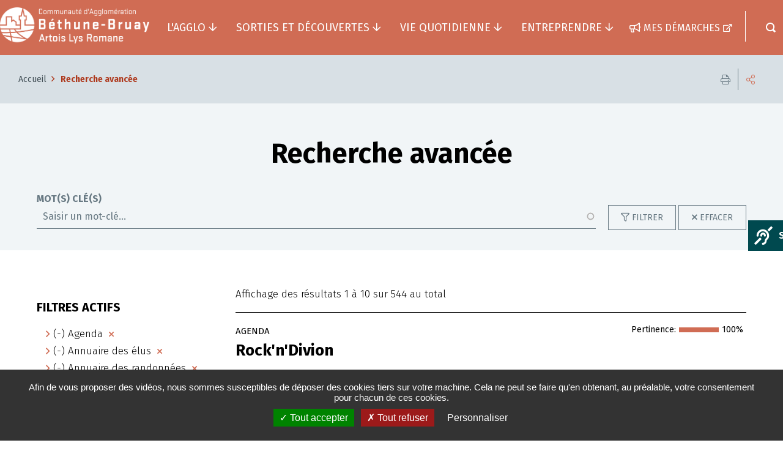

--- FILE ---
content_type: text/css
request_url: https://www.bethunebruay.fr/themes/custom/stratis_site/css/core.css?t94am0
body_size: 570729
content:
@import url(https://fonts.googleapis.com/css?family=Fira+Sans:300,400,400i,700,700i);@import url(https://fonts.googleapis.com/css?family=Roboto+Condensed:300,300i,400,700,700i);@-webkit-keyframes a{to{-webkit-transform:rotate(1turn);transform:rotate(1turn)}}@keyframes a{to{-webkit-transform:rotate(1turn);transform:rotate(1turn)}}@-webkit-keyframes swiper-preloader-spin{to{-webkit-transform:rotate(360deg);transform:rotate(360deg)}}@keyframes swiper-preloader-spin{to{-webkit-transform:rotate(360deg);transform:rotate(360deg)}}body.compensate-for-scrollbar{overflow:hidden}.fancybox-active{height:auto}.fancybox-is-hidden{left:-9999px;margin:0;position:absolute!important;top:-9999px;visibility:hidden}.fancybox-container{-webkit-backface-visibility:hidden;height:100%;left:0;outline:0;position:fixed;-webkit-tap-highlight-color:transparent;top:0;-ms-touch-action:manipulation;touch-action:manipulation;-webkit-transform:translateZ(0);transform:translateZ(0);width:100%;z-index:99992}.fancybox-container *{box-sizing:border-box}.fancybox-bg,.fancybox-inner,.fancybox-outer,.fancybox-stage{bottom:0;left:0;position:absolute;right:0;top:0}.fancybox-outer{-webkit-overflow-scrolling:touch;overflow-y:auto}.fancybox-bg{background:#1e1e1e;opacity:0;-webkit-transition-duration:inherit;transition-duration:inherit;-webkit-transition-property:opacity;transition-property:opacity;-webkit-transition-timing-function:cubic-bezier(.47,0,.74,.71);transition-timing-function:cubic-bezier(.47,0,.74,.71)}.fancybox-is-open .fancybox-bg{opacity:.9;-webkit-transition-timing-function:cubic-bezier(.22,.61,.36,1);transition-timing-function:cubic-bezier(.22,.61,.36,1)}.fancybox-caption{direction:ltr;-webkit-transition:opacity .25s ease,visibility 0s ease .25s;transition:opacity .25s ease,visibility 0s ease .25s;visibility:hidden}.fancybox-caption,.fancybox-infobar,.fancybox-toolbar{opacity:0;position:absolute}.fancybox-infobar,.fancybox-navigation .fancybox-button,.fancybox-toolbar{direction:ltr;-webkit-transition:opacity .25s ease,visibility 0s ease .25s;transition:opacity .25s ease,visibility 0s ease .25s;visibility:hidden;z-index:99997}.fancybox-show-caption .fancybox-caption,.fancybox-show-infobar .fancybox-infobar,.fancybox-show-nav .fancybox-navigation .fancybox-button,.fancybox-show-toolbar .fancybox-toolbar{opacity:1;-webkit-transition:opacity .25s ease 0s,visibility 0s ease 0s;transition:opacity .25s ease 0s,visibility 0s ease 0s;visibility:visible}.fancybox-infobar{color:#ccc;font-size:13px;-webkit-font-smoothing:subpixel-antialiased;height:44px;left:0;line-height:44px;min-width:44px;mix-blend-mode:difference;padding:0 10px;pointer-events:none;top:0;-webkit-touch-callout:none;-webkit-user-select:none;-moz-user-select:none;-ms-user-select:none;user-select:none}.fancybox-toolbar{right:0;top:0}.fancybox-stage{direction:ltr;overflow:visible;-webkit-transform:translateZ(0);transform:translateZ(0);z-index:99994}.fancybox-is-open .fancybox-stage{overflow:hidden}.fancybox-slide{-webkit-backface-visibility:hidden;display:none;height:100%;left:0;outline:0;overflow:auto;-webkit-overflow-scrolling:touch;padding:44px;position:absolute;text-align:center;top:0;-webkit-transition-property:opacity,-webkit-transform;transition-property:transform,opacity;transition-property:transform,opacity,-webkit-transform;white-space:normal;width:100%;z-index:99994}.fancybox-slide:before{content:"";display:inline-block;font-size:0;height:100%;vertical-align:middle;width:0}.fancybox-is-sliding .fancybox-slide,.fancybox-slide--current,.fancybox-slide--next,.fancybox-slide--previous{display:block}.fancybox-slide--image{overflow:hidden;padding:44px 0}.fancybox-slide--image:before{display:none}.fancybox-slide--html{padding:6px}.fancybox-content{background:#fff;display:inline-block;margin:0;max-width:100%;overflow:auto;-webkit-overflow-scrolling:touch;padding:44px;position:relative;text-align:left;vertical-align:middle}.fancybox-slide--image .fancybox-content{-webkit-animation-timing-function:cubic-bezier(.5,0,.14,1);animation-timing-function:cubic-bezier(.5,0,.14,1);-webkit-backface-visibility:hidden;background:0 0;background-repeat:no-repeat;background-size:100% 100%;left:0;max-width:none;overflow:visible;padding:0;position:absolute;top:0;-webkit-transform-origin:top left;-ms-transform-origin:top left;transform-origin:top left;-webkit-transition-property:opacity,-webkit-transform;transition-property:transform,opacity;transition-property:transform,opacity,-webkit-transform;-webkit-user-select:none;-moz-user-select:none;-ms-user-select:none;user-select:none;z-index:99995}.fancybox-can-zoomOut .fancybox-content{cursor:-webkit-zoom-out;cursor:zoom-out}.fancybox-can-zoomIn .fancybox-content{cursor:-webkit-zoom-in;cursor:zoom-in}.fancybox-can-pan .fancybox-content,.fancybox-can-swipe .fancybox-content{cursor:-webkit-grab;cursor:grab}.fancybox-is-grabbing .fancybox-content{cursor:-webkit-grabbing;cursor:grabbing}.fancybox-container [data-selectable=true]{cursor:text}.fancybox-image,.fancybox-spaceball{background:0 0;border:0;height:100%;left:0;margin:0;max-height:none;max-width:none;padding:0;position:absolute;top:0;-webkit-user-select:none;-moz-user-select:none;-ms-user-select:none;user-select:none;width:100%}.fancybox-spaceball{z-index:1}.fancybox-slide--iframe .fancybox-content,.fancybox-slide--map .fancybox-content,.fancybox-slide--pdf .fancybox-content,.fancybox-slide--video .fancybox-content{height:100%;overflow:visible;padding:0;width:100%}.fancybox-slide--video .fancybox-content{background:#000}.fancybox-slide--map .fancybox-content{background:#e5e3df}.fancybox-slide--iframe .fancybox-content{background:#fff}.fancybox-iframe,.fancybox-video{background:0 0;border:0;display:block;height:100%;margin:0;overflow:hidden;padding:0;width:100%}.fancybox-iframe{left:0;position:absolute;top:0}.fancybox-error{background:#fff;cursor:default;max-width:400px;padding:40px;width:100%}.fancybox-error p{color:#444;font-size:16px;line-height:20px;margin:0;padding:0}.fancybox-button{background:rgba(30,30,30,.6);border:0;border-radius:0;box-shadow:none;cursor:pointer;display:inline-block;height:44px;margin:0;padding:10px;position:relative;-webkit-transition:color .2s;transition:color .2s;vertical-align:top;visibility:inherit;width:44px;color:#ccc}.fancybox-button:link,.fancybox-button:visited{color:#ccc}.fancybox-button:hover{color:#fff}.fancybox-button:focus{outline:0}.fancybox-button.fancybox-focus{outline:1px dotted}.fancybox-button[disabled],.fancybox-button[disabled]:hover{color:#888;cursor:default;outline:0}.fancybox-button div{height:100%}.fancybox-button svg{display:block;height:100%;overflow:visible;position:relative;width:100%}.fancybox-button svg path{fill:currentColor;stroke-width:0}.fancybox-button--fsenter svg:nth-child(2),.fancybox-button--fsexit svg:first-child,.fancybox-button--pause svg:first-child,.fancybox-button--play svg:nth-child(2){display:none}.fancybox-progress{background:#ff5268;height:2px;left:0;position:absolute;right:0;top:0;-webkit-transform:scaleX(0);-ms-transform:scaleX(0);transform:scaleX(0);-webkit-transform-origin:0;-ms-transform-origin:0;transform-origin:0;-webkit-transition-property:-webkit-transform;transition-property:transform;transition-property:transform,-webkit-transform;-webkit-transition-timing-function:linear;transition-timing-function:linear;z-index:99998}.fancybox-close-small{background:0 0;border:0;border-radius:0;color:#ccc;cursor:pointer;opacity:.8;padding:8px;position:absolute;right:-12px;top:-44px;z-index:401}.fancybox-close-small:hover{color:#fff;opacity:1}.fancybox-slide--html .fancybox-close-small{color:currentColor;padding:10px;right:0;top:0}.fancybox-slide--image.fancybox-is-scaling .fancybox-content{overflow:hidden}.fancybox-is-scaling .fancybox-close-small,.fancybox-is-zoomable.fancybox-can-pan .fancybox-close-small{display:none}.fancybox-navigation .fancybox-button{background-clip:content-box;height:100px;opacity:0;position:absolute;top:-webkit-calc(50% - 50px);top:calc(50% - 50px);width:70px}.fancybox-navigation .fancybox-button div{padding:7px}.fancybox-navigation .fancybox-button--arrow_left{left:0;left:env(safe-area-inset-left);padding:31px 26px 31px 6px}.fancybox-navigation .fancybox-button--arrow_right{padding:31px 6px 31px 26px;right:0;right:env(safe-area-inset-right)}.fancybox-caption{background:-webkit-gradient(linear,left bottom,left top,color-stop(0,rgba(0,0,0,.85)),color-stop(50%,rgba(0,0,0,.3)),color-stop(65%,rgba(0,0,0,.15)),color-stop(75.5%,rgba(0,0,0,.075)),color-stop(82.85%,rgba(0,0,0,.037)),color-stop(88%,rgba(0,0,0,.019)),to(transparent));background:linear-gradient(0deg,rgba(0,0,0,.85) 0,rgba(0,0,0,.3) 50%,rgba(0,0,0,.15) 65%,rgba(0,0,0,.075) 75.5%,rgba(0,0,0,.037) 82.85%,rgba(0,0,0,.019) 88%,transparent);bottom:0;color:#eee;font-size:14px;font-weight:400;left:0;line-height:1.5;padding:75px 44px 25px;pointer-events:none;right:0;text-align:center;z-index:99996}@supports (padding:max(0px)){.fancybox-caption{padding:75px max(44px,env(safe-area-inset-right)) max(25px,env(safe-area-inset-bottom)) max(44px,env(safe-area-inset-left))}}.fancybox-caption--separate{margin-top:-50px}.fancybox-caption__body{max-height:50vh;overflow:auto;pointer-events:all}.fancybox-caption a,.fancybox-caption a:link,.fancybox-caption a:visited{color:#ccc;text-decoration:none}#tarteaucitron #tarteaucitronInfo a,.fancybox-caption a:hover{color:#fff;text-decoration:underline}.fancybox-loading{-webkit-animation:a 1s linear infinite;animation:a 1s linear infinite;background:0 0;border:4px solid #888;border-bottom-color:#fff;border-radius:50%;height:50px;left:50%;margin:-25px 0 0 -25px;opacity:.7;padding:0;position:absolute;top:50%;width:50px;z-index:99999}.fancybox-animated{-webkit-transition-timing-function:cubic-bezier(0,0,.25,1);transition-timing-function:cubic-bezier(0,0,.25,1)}.fancybox-fx-slide.fancybox-slide--previous{opacity:0;-webkit-transform:translate3d(-100%,0,0);transform:translate3d(-100%,0,0)}.fancybox-fx-slide.fancybox-slide--next{opacity:0;-webkit-transform:translate3d(100%,0,0);transform:translate3d(100%,0,0)}.fancybox-fx-slide.fancybox-slide--current{opacity:1;-webkit-transform:translateZ(0);transform:translateZ(0)}.fancybox-fx-fade.fancybox-slide--next,.fancybox-fx-fade.fancybox-slide--previous{opacity:0;-webkit-transition-timing-function:cubic-bezier(.19,1,.22,1);transition-timing-function:cubic-bezier(.19,1,.22,1)}.fancybox-fx-fade.fancybox-slide--current{opacity:1}.fancybox-fx-zoom-in-out.fancybox-slide--previous{opacity:0;-webkit-transform:scale3d(1.5,1.5,1.5);transform:scale3d(1.5,1.5,1.5)}.fancybox-fx-zoom-in-out.fancybox-slide--next{opacity:0;-webkit-transform:scale3d(.5,.5,.5);transform:scale3d(.5,.5,.5)}.fancybox-fx-zoom-in-out.fancybox-slide--current{opacity:1;-webkit-transform:scaleX(1);-ms-transform:scaleX(1);transform:scaleX(1)}.fancybox-fx-rotate.fancybox-slide--previous{opacity:0;-webkit-transform:rotate(-1turn);-ms-transform:rotate(-1turn);transform:rotate(-1turn)}.fancybox-fx-rotate.fancybox-slide--next{opacity:0;-webkit-transform:rotate(1turn);-ms-transform:rotate(1turn);transform:rotate(1turn)}.fancybox-fx-rotate.fancybox-slide--current{opacity:1;-webkit-transform:rotate(0deg);-ms-transform:rotate(0deg);transform:rotate(0deg)}.fancybox-fx-circular.fancybox-slide--previous{opacity:0;-webkit-transform:scale3d(0,0,0) translate3d(-100%,0,0);transform:scale3d(0,0,0) translate3d(-100%,0,0)}.fancybox-fx-circular.fancybox-slide--next{opacity:0;-webkit-transform:scale3d(0,0,0) translate3d(100%,0,0);transform:scale3d(0,0,0) translate3d(100%,0,0)}.fancybox-fx-circular.fancybox-slide--current{opacity:1;-webkit-transform:scaleX(1) translateZ(0);transform:scaleX(1) translateZ(0)}.fancybox-fx-tube.fancybox-slide--previous{-webkit-transform:translate3d(-100%,0,0) scale(.1) skew(-10deg);transform:translate3d(-100%,0,0) scale(.1) skew(-10deg)}.fancybox-fx-tube.fancybox-slide--next{-webkit-transform:translate3d(100%,0,0) scale(.1) skew(10deg);transform:translate3d(100%,0,0) scale(.1) skew(10deg)}.fancybox-fx-tube.fancybox-slide--current{-webkit-transform:translateZ(0) scale(1);transform:translateZ(0) scale(1)}.fancybox-share{background:#f4f4f4;border-radius:3px;max-width:90%;padding:30px;text-align:center}.fancybox-share h1{color:#222;font-size:35px;font-weight:700;margin:0 0 20px}.fancybox-share p{margin:0;padding:0}.fancybox-share__button{border:0;border-radius:3px;display:inline-block;font-size:14px;font-weight:700;line-height:40px;margin:0 5px 10px;min-width:130px;padding:0 15px;text-decoration:none;-webkit-transition:all .2s;transition:all .2s;-webkit-user-select:none;-moz-user-select:none;-ms-user-select:none;user-select:none;white-space:nowrap}.fancybox-share__button:link,.fancybox-share__button:visited{color:#fff}.fancybox-share__button:hover,ins.adsbygoogle,ins.ferank-publicite{text-decoration:none}.fancybox-share__button--fb{background:#3b5998}.fancybox-share__button--fb:hover{background:#344e86}.fancybox-share__button--pt{background:#bd081d}.fancybox-share__button--pt:hover{background:#aa0719}.fancybox-share__button--tw{background:#1da1f2}.fancybox-share__button--tw:hover{background:#0d95e8}.fancybox-share__button svg{height:25px;margin-right:7px;position:relative;top:-1px;vertical-align:middle;width:25px}.fancybox-share__button svg path{fill:#fff}.fancybox-share__input{background:0 0;border:0;border-bottom:1px solid #d7d7d7;border-radius:0;color:#5d5b5b;font-size:14px;margin:10px 0 0;outline:0;padding:10px 15px;width:100%}.fancybox-thumbs{background:#ddd;bottom:0;display:none;margin:0;-webkit-overflow-scrolling:touch;-ms-overflow-style:-ms-autohiding-scrollbar;padding:2px 2px 4px;position:absolute;right:0;-webkit-tap-highlight-color:transparent;top:0;width:212px;z-index:99995}.fancybox-thumbs-x{overflow-x:auto;overflow-y:hidden}.fancybox-show-thumbs .fancybox-thumbs{display:block}.fancybox-show-thumbs .fancybox-inner{right:212px}.fancybox-thumbs__list{font-size:0;height:100%;list-style:none;margin:0;overflow-x:hidden;overflow-y:auto;padding:0;position:relative;white-space:nowrap;width:100%}.fancybox-thumbs-x .fancybox-thumbs__list{overflow:hidden}.fancybox-thumbs-y .fancybox-thumbs__list::-webkit-scrollbar{width:7px}.fancybox-thumbs-y .fancybox-thumbs__list::-webkit-scrollbar-track{background:#fff;border-radius:10px;box-shadow:inset 0 0 6px rgba(0,0,0,.3)}.fancybox-thumbs-y .fancybox-thumbs__list::-webkit-scrollbar-thumb{background:#2a2a2a;border-radius:10px}.fancybox-thumbs__list a{-webkit-backface-visibility:hidden;backface-visibility:hidden;background-color:rgba(0,0,0,.1);background-position:50%;background-repeat:no-repeat;background-size:cover;cursor:pointer;float:left;height:75px;margin:2px;max-height:-webkit-calc(100% - 8px);max-height:calc(100% - 8px);max-width:-webkit-calc(50% - 4px);max-width:calc(50% - 4px);outline:0;overflow:hidden;padding:0;position:relative;-webkit-tap-highlight-color:transparent;width:100px}.fancybox-thumbs__list a:before{border:6px solid #ff5268;bottom:0;content:"";left:0;opacity:0;position:absolute;right:0;top:0;-webkit-transition:all .2s cubic-bezier(.25,.46,.45,.94);transition:all .2s cubic-bezier(.25,.46,.45,.94);z-index:99991}.fancybox-thumbs__list a:focus:before{opacity:.5}#tarteaucitronServices_mandatory button.tarteaucitronAllow,.fancybox-thumbs__list a.fancybox-thumbs-active:before{opacity:1}.swiper-container{margin:0 auto;position:relative;overflow:hidden;list-style:none;padding:0;z-index:1}.swiper-container-no-flexbox .swiper-slide{float:left}.swiper-container-vertical>.swiper-wrapper{-webkit-box-orient:vertical;-webkit-box-direction:normal;-webkit-flex-direction:column;-ms-flex-direction:column;flex-direction:column}.swiper-slide,.swiper-wrapper{width:100%;height:100%;position:relative;-webkit-transition-property:-webkit-transform;transition-property:transform;transition-property:transform,-webkit-transform}.swiper-wrapper{z-index:1;display:-webkit-box;display:-webkit-flex;display:-ms-flexbox;display:flex;box-sizing:content-box}.swiper-container-android .swiper-slide,.swiper-wrapper{-webkit-transform:translate3d(0,0,0);transform:translate3d(0,0,0)}.swiper-container-multirow>.swiper-wrapper{-webkit-flex-wrap:wrap;-ms-flex-wrap:wrap;flex-wrap:wrap}.swiper-container-free-mode>.swiper-wrapper{-webkit-transition-timing-function:ease-out;transition-timing-function:ease-out;margin:0 auto}.swiper-slide{-webkit-flex-shrink:0;-ms-flex-negative:0;flex-shrink:0}.swiper-slide-invisible-blank{visibility:hidden}.swiper-container-autoheight,.swiper-container-autoheight .swiper-slide{height:auto}.swiper-container-autoheight .swiper-wrapper{-webkit-box-align:start;-webkit-align-items:flex-start;-ms-flex-align:start;align-items:flex-start;-webkit-transition-property:height,-webkit-transform;transition-property:transform,height;transition-property:transform,height,-webkit-transform}.swiper-container-3d{-webkit-perspective:1200px;perspective:1200px}.swiper-container-3d .swiper-cube-shadow,.swiper-container-3d .swiper-slide,.swiper-container-3d .swiper-slide-shadow-bottom,.swiper-container-3d .swiper-slide-shadow-left,.swiper-container-3d .swiper-slide-shadow-right,.swiper-container-3d .swiper-slide-shadow-top,.swiper-container-3d .swiper-wrapper{-webkit-transform-style:preserve-3d;transform-style:preserve-3d}.swiper-container-3d .swiper-slide-shadow-bottom,.swiper-container-3d .swiper-slide-shadow-left,.swiper-container-3d .swiper-slide-shadow-right,.swiper-container-3d .swiper-slide-shadow-top{position:absolute;left:0;top:0;width:100%;height:100%;pointer-events:none;z-index:10}.swiper-container-3d .swiper-slide-shadow-left{background-image:-webkit-gradient(linear,right top,left top,from(rgba(0,0,0,.5)),to(transparent));background-image:linear-gradient(to left,rgba(0,0,0,.5),transparent)}.swiper-container-3d .swiper-slide-shadow-right{background-image:-webkit-gradient(linear,left top,right top,from(rgba(0,0,0,.5)),to(transparent));background-image:linear-gradient(to right,rgba(0,0,0,.5),transparent)}.swiper-container-3d .swiper-slide-shadow-top{background-image:-webkit-gradient(linear,left bottom,left top,from(rgba(0,0,0,.5)),to(transparent));background-image:linear-gradient(to top,rgba(0,0,0,.5),transparent)}.swiper-container-3d .swiper-slide-shadow-bottom{background-image:-webkit-gradient(linear,left top,left bottom,from(rgba(0,0,0,.5)),to(transparent));background-image:linear-gradient(to bottom,rgba(0,0,0,.5),transparent)}.swiper-container-wp8-horizontal,.swiper-container-wp8-horizontal>.swiper-wrapper{-ms-touch-action:pan-y;touch-action:pan-y}.swiper-container-wp8-vertical,.swiper-container-wp8-vertical>.swiper-wrapper{-ms-touch-action:pan-x;touch-action:pan-x}.swiper-button-next,.swiper-button-prev{position:absolute;top:50%;width:27px;height:44px;margin-top:-22px;z-index:10;cursor:pointer;background-size:27px 44px;background-position:center;background-repeat:no-repeat}.swiper-button-next.swiper-button-disabled,.swiper-button-prev.swiper-button-disabled{opacity:.35;cursor:auto;pointer-events:none}.swiper-button-prev,.swiper-container-rtl .swiper-button-next{background-image:url("data:image/svg+xml;charset=utf-8,%3Csvg%20xmlns%3D'http%3A%2F%2Fwww.w3.org%2F2000%2Fsvg'%20viewBox%3D'0%200%2027%2044'%3E%3Cpath%20d%3D'M0%2C22L22%2C0l2.1%2C2.1L4.2%2C22l19.9%2C19.9L22%2C44L0%2C22L0%2C22L0%2C22z'%20fill%3D'%23007aff'%2F%3E%3C%2Fsvg%3E");left:10px;right:auto}.swiper-button-next,.swiper-container-rtl .swiper-button-prev{background-image:url("data:image/svg+xml;charset=utf-8,%3Csvg%20xmlns%3D'http%3A%2F%2Fwww.w3.org%2F2000%2Fsvg'%20viewBox%3D'0%200%2027%2044'%3E%3Cpath%20d%3D'M27%2C22L27%2C22L5%2C44l-2.1-2.1L22.8%2C22L2.9%2C2.1L5%2C0L27%2C22L27%2C22z'%20fill%3D'%23007aff'%2F%3E%3C%2Fsvg%3E");right:10px;left:auto}.swiper-button-prev.swiper-button-white,.swiper-container-rtl .swiper-button-next.swiper-button-white{background-image:url("data:image/svg+xml;charset=utf-8,%3Csvg%20xmlns%3D'http%3A%2F%2Fwww.w3.org%2F2000%2Fsvg'%20viewBox%3D'0%200%2027%2044'%3E%3Cpath%20d%3D'M0%2C22L22%2C0l2.1%2C2.1L4.2%2C22l19.9%2C19.9L22%2C44L0%2C22L0%2C22L0%2C22z'%20fill%3D'%23ffffff'%2F%3E%3C%2Fsvg%3E")}.swiper-button-next.swiper-button-white,.swiper-container-rtl .swiper-button-prev.swiper-button-white{background-image:url("data:image/svg+xml;charset=utf-8,%3Csvg%20xmlns%3D'http%3A%2F%2Fwww.w3.org%2F2000%2Fsvg'%20viewBox%3D'0%200%2027%2044'%3E%3Cpath%20d%3D'M27%2C22L27%2C22L5%2C44l-2.1-2.1L22.8%2C22L2.9%2C2.1L5%2C0L27%2C22L27%2C22z'%20fill%3D'%23ffffff'%2F%3E%3C%2Fsvg%3E")}.swiper-button-prev.swiper-button-black,.swiper-container-rtl .swiper-button-next.swiper-button-black{background-image:url("data:image/svg+xml;charset=utf-8,%3Csvg%20xmlns%3D'http%3A%2F%2Fwww.w3.org%2F2000%2Fsvg'%20viewBox%3D'0%200%2027%2044'%3E%3Cpath%20d%3D'M0%2C22L22%2C0l2.1%2C2.1L4.2%2C22l19.9%2C19.9L22%2C44L0%2C22L0%2C22L0%2C22z'%20fill%3D'%23000000'%2F%3E%3C%2Fsvg%3E")}.swiper-button-next.swiper-button-black,.swiper-container-rtl .swiper-button-prev.swiper-button-black{background-image:url("data:image/svg+xml;charset=utf-8,%3Csvg%20xmlns%3D'http%3A%2F%2Fwww.w3.org%2F2000%2Fsvg'%20viewBox%3D'0%200%2027%2044'%3E%3Cpath%20d%3D'M27%2C22L27%2C22L5%2C44l-2.1-2.1L22.8%2C22L2.9%2C2.1L5%2C0L27%2C22L27%2C22z'%20fill%3D'%23000000'%2F%3E%3C%2Fsvg%3E")}.swiper-button-lock{display:none}.swiper-pagination{position:absolute;text-align:center;-webkit-transition:300ms opacity;transition:300ms opacity;-webkit-transform:translate3d(0,0,0);transform:translate3d(0,0,0);z-index:10}.swiper-pagination.swiper-pagination-hidden{opacity:0}.swiper-container-horizontal>.swiper-pagination-bullets,.swiper-pagination-custom,.swiper-pagination-fraction{bottom:10px;left:0;width:100%}.swiper-pagination-bullets-dynamic{overflow:hidden;font-size:0}.swiper-pagination-bullets-dynamic .swiper-pagination-bullet{-webkit-transform:scale(.33);-ms-transform:scale(.33);transform:scale(.33);position:relative}.swiper-pagination-bullets-dynamic .swiper-pagination-bullet-active,.swiper-pagination-bullets-dynamic .swiper-pagination-bullet-active-main{-webkit-transform:scale(1);-ms-transform:scale(1);transform:scale(1)}.swiper-pagination-bullets-dynamic .swiper-pagination-bullet-active-prev{-webkit-transform:scale(.66);-ms-transform:scale(.66);transform:scale(.66)}.swiper-pagination-bullets-dynamic .swiper-pagination-bullet-active-prev-prev{-webkit-transform:scale(.33);-ms-transform:scale(.33);transform:scale(.33)}.swiper-pagination-bullets-dynamic .swiper-pagination-bullet-active-next{-webkit-transform:scale(.66);-ms-transform:scale(.66);transform:scale(.66)}.swiper-pagination-bullets-dynamic .swiper-pagination-bullet-active-next-next{-webkit-transform:scale(.33);-ms-transform:scale(.33);transform:scale(.33)}.swiper-pagination-bullet{width:8px;height:8px;display:inline-block;border-radius:100%;background:#000;opacity:.2}button.swiper-pagination-bullet{border:0;margin:0;padding:0;box-shadow:none;-webkit-appearance:none;-moz-appearance:none;appearance:none}.swiper-pagination-clickable .swiper-pagination-bullet{cursor:pointer}.swiper-pagination-bullet-active{opacity:1;background:#007aff}.swiper-container-vertical>.swiper-pagination-bullets{right:10px;top:50%;-webkit-transform:translate3d(0,-50%,0);transform:translate3d(0,-50%,0)}.swiper-container-vertical>.swiper-pagination-bullets .swiper-pagination-bullet{margin:6px 0;display:block}.swiper-container-vertical>.swiper-pagination-bullets.swiper-pagination-bullets-dynamic{top:50%;-webkit-transform:translateY(-50%);-ms-transform:translateY(-50%);transform:translateY(-50%);width:8px}.swiper-container-vertical>.swiper-pagination-bullets.swiper-pagination-bullets-dynamic .swiper-pagination-bullet{display:inline-block;-webkit-transition:200ms top,200ms -webkit-transform;transition:200ms transform,200ms top;transition:200ms transform,200ms top,200ms -webkit-transform}.swiper-container-horizontal>.swiper-pagination-bullets .swiper-pagination-bullet{margin:0 4px}.swiper-container-horizontal>.swiper-pagination-bullets.swiper-pagination-bullets-dynamic{left:50%;-webkit-transform:translateX(-50%);-ms-transform:translateX(-50%);transform:translateX(-50%);white-space:nowrap}.swiper-container-horizontal>.swiper-pagination-bullets.swiper-pagination-bullets-dynamic .swiper-pagination-bullet{-webkit-transition:200ms left,200ms -webkit-transform;transition:200ms transform,200ms left;transition:200ms transform,200ms left,200ms -webkit-transform}.swiper-container-horizontal.swiper-container-rtl>.swiper-pagination-bullets-dynamic .swiper-pagination-bullet{-webkit-transition:200ms right,200ms -webkit-transform;transition:200ms transform,200ms right;transition:200ms transform,200ms right,200ms -webkit-transform}.swiper-pagination-progressbar{background:rgba(0,0,0,.25);position:absolute}.swiper-pagination-progressbar .swiper-pagination-progressbar-fill{background:#007aff;position:absolute;left:0;top:0;width:100%;height:100%;-webkit-transform:scale(0);-ms-transform:scale(0);transform:scale(0);-webkit-transform-origin:left top;-ms-transform-origin:left top;transform-origin:left top}.swiper-container-rtl .swiper-pagination-progressbar .swiper-pagination-progressbar-fill{-webkit-transform-origin:right top;-ms-transform-origin:right top;transform-origin:right top}.swiper-container-horizontal>.swiper-pagination-progressbar,.swiper-container-vertical>.swiper-pagination-progressbar.swiper-pagination-progressbar-opposite{width:100%;height:4px;left:0;top:0}.swiper-container-horizontal>.swiper-pagination-progressbar.swiper-pagination-progressbar-opposite,.swiper-container-vertical>.swiper-pagination-progressbar{width:4px;height:100%;left:0;top:0}.swiper-pagination-progressbar.swiper-pagination-white .swiper-pagination-progressbar-fill,.swiper-pagination-white .swiper-pagination-bullet-active{background:#fff}.swiper-pagination-progressbar.swiper-pagination-white{background:rgba(255,255,255,.25)}.swiper-pagination-black .swiper-pagination-bullet-active,.swiper-pagination-progressbar.swiper-pagination-black .swiper-pagination-progressbar-fill{background:#000}.swiper-pagination-progressbar.swiper-pagination-black{background:rgba(0,0,0,.25)}.swiper-pagination-lock{display:none}.swiper-scrollbar{border-radius:10px;position:relative;-ms-touch-action:none;background:rgba(0,0,0,.1)}.swiper-container-horizontal>.swiper-scrollbar{position:absolute;left:1%;bottom:3px;z-index:50;height:5px;width:98%}.swiper-container-vertical>.swiper-scrollbar{position:absolute;right:3px;top:1%;z-index:50;width:5px;height:98%}.swiper-scrollbar-drag{height:100%;width:100%;position:relative;background:rgba(0,0,0,.5);border-radius:10px;left:0;top:0}.swiper-scrollbar-cursor-drag{cursor:move}.swiper-scrollbar-lock{display:none}.swiper-zoom-container{width:100%;height:100%;display:-webkit-box;display:-webkit-flex;display:-ms-flexbox;display:flex;-webkit-box-pack:center;-webkit-justify-content:center;-ms-flex-pack:center;justify-content:center;-webkit-box-align:center;-webkit-align-items:center;-ms-flex-align:center;align-items:center;text-align:center}.swiper-zoom-container>canvas,.swiper-zoom-container>img,.swiper-zoom-container>svg{max-width:100%;max-height:100%;object-fit:contain}.swiper-slide-zoomed{cursor:move}.swiper-lazy-preloader{width:42px;height:42px;position:absolute;left:50%;top:50%;margin-left:-21px;margin-top:-21px;z-index:10;-webkit-transform-origin:50%;-ms-transform-origin:50%;transform-origin:50%;-webkit-animation:swiper-preloader-spin 1s steps(12,end) infinite;animation:swiper-preloader-spin 1s steps(12,end) infinite}.swiper-lazy-preloader:after{display:block;content:'';width:100%;height:100%;background-image:url("data:image/svg+xml;charset=utf-8,%3Csvg%20viewBox%3D'0%200%20120%20120'%20xmlns%3D'http%3A%2F%2Fwww.w3.org%2F2000%2Fsvg'%20xmlns%3Axlink%3D'http%3A%2F%2Fwww.w3.org%2F1999%2Fxlink'%3E%3Cdefs%3E%3Cline%20id%3D'l'%20x1%3D'60'%20x2%3D'60'%20y1%3D'7'%20y2%3D'27'%20stroke%3D'%236c6c6c'%20stroke-width%3D'11'%20stroke-linecap%3D'round'%2F%3E%3C%2Fdefs%3E%3Cg%3E%3Cuse%20xlink%3Ahref%3D'%23l'%20opacity%3D'.27'%2F%3E%3Cuse%20xlink%3Ahref%3D'%23l'%20opacity%3D'.27'%20transform%3D'rotate(30%2060%2C60)'%2F%3E%3Cuse%20xlink%3Ahref%3D'%23l'%20opacity%3D'.27'%20transform%3D'rotate(60%2060%2C60)'%2F%3E%3Cuse%20xlink%3Ahref%3D'%23l'%20opacity%3D'.27'%20transform%3D'rotate(90%2060%2C60)'%2F%3E%3Cuse%20xlink%3Ahref%3D'%23l'%20opacity%3D'.27'%20transform%3D'rotate(120%2060%2C60)'%2F%3E%3Cuse%20xlink%3Ahref%3D'%23l'%20opacity%3D'.27'%20transform%3D'rotate(150%2060%2C60)'%2F%3E%3Cuse%20xlink%3Ahref%3D'%23l'%20opacity%3D'.37'%20transform%3D'rotate(180%2060%2C60)'%2F%3E%3Cuse%20xlink%3Ahref%3D'%23l'%20opacity%3D'.46'%20transform%3D'rotate(210%2060%2C60)'%2F%3E%3Cuse%20xlink%3Ahref%3D'%23l'%20opacity%3D'.56'%20transform%3D'rotate(240%2060%2C60)'%2F%3E%3Cuse%20xlink%3Ahref%3D'%23l'%20opacity%3D'.66'%20transform%3D'rotate(270%2060%2C60)'%2F%3E%3Cuse%20xlink%3Ahref%3D'%23l'%20opacity%3D'.75'%20transform%3D'rotate(300%2060%2C60)'%2F%3E%3Cuse%20xlink%3Ahref%3D'%23l'%20opacity%3D'.85'%20transform%3D'rotate(330%2060%2C60)'%2F%3E%3C%2Fg%3E%3C%2Fsvg%3E");background-position:50%;background-size:100%;background-repeat:no-repeat}.swiper-lazy-preloader-white:after{background-image:url("data:image/svg+xml;charset=utf-8,%3Csvg%20viewBox%3D'0%200%20120%20120'%20xmlns%3D'http%3A%2F%2Fwww.w3.org%2F2000%2Fsvg'%20xmlns%3Axlink%3D'http%3A%2F%2Fwww.w3.org%2F1999%2Fxlink'%3E%3Cdefs%3E%3Cline%20id%3D'l'%20x1%3D'60'%20x2%3D'60'%20y1%3D'7'%20y2%3D'27'%20stroke%3D'%23fff'%20stroke-width%3D'11'%20stroke-linecap%3D'round'%2F%3E%3C%2Fdefs%3E%3Cg%3E%3Cuse%20xlink%3Ahref%3D'%23l'%20opacity%3D'.27'%2F%3E%3Cuse%20xlink%3Ahref%3D'%23l'%20opacity%3D'.27'%20transform%3D'rotate(30%2060%2C60)'%2F%3E%3Cuse%20xlink%3Ahref%3D'%23l'%20opacity%3D'.27'%20transform%3D'rotate(60%2060%2C60)'%2F%3E%3Cuse%20xlink%3Ahref%3D'%23l'%20opacity%3D'.27'%20transform%3D'rotate(90%2060%2C60)'%2F%3E%3Cuse%20xlink%3Ahref%3D'%23l'%20opacity%3D'.27'%20transform%3D'rotate(120%2060%2C60)'%2F%3E%3Cuse%20xlink%3Ahref%3D'%23l'%20opacity%3D'.27'%20transform%3D'rotate(150%2060%2C60)'%2F%3E%3Cuse%20xlink%3Ahref%3D'%23l'%20opacity%3D'.37'%20transform%3D'rotate(180%2060%2C60)'%2F%3E%3Cuse%20xlink%3Ahref%3D'%23l'%20opacity%3D'.46'%20transform%3D'rotate(210%2060%2C60)'%2F%3E%3Cuse%20xlink%3Ahref%3D'%23l'%20opacity%3D'.56'%20transform%3D'rotate(240%2060%2C60)'%2F%3E%3Cuse%20xlink%3Ahref%3D'%23l'%20opacity%3D'.66'%20transform%3D'rotate(270%2060%2C60)'%2F%3E%3Cuse%20xlink%3Ahref%3D'%23l'%20opacity%3D'.75'%20transform%3D'rotate(300%2060%2C60)'%2F%3E%3Cuse%20xlink%3Ahref%3D'%23l'%20opacity%3D'.85'%20transform%3D'rotate(330%2060%2C60)'%2F%3E%3C%2Fg%3E%3C%2Fsvg%3E")}.swiper-container .swiper-notification{position:absolute;left:0;top:0;pointer-events:none;opacity:0;z-index:-1000}.swiper-container-fade.swiper-container-free-mode .swiper-slide{-webkit-transition-timing-function:ease-out;transition-timing-function:ease-out}.swiper-container-fade .swiper-slide{pointer-events:none;-webkit-transition-property:opacity;transition-property:opacity}.swiper-container-fade .swiper-slide .swiper-slide{pointer-events:none}.swiper-container-fade .swiper-slide-active,.swiper-container-fade .swiper-slide-active .swiper-slide-active{pointer-events:auto}.swiper-container-cube,.swiper-container-flip{overflow:visible}.swiper-container-cube .swiper-slide{pointer-events:none;-webkit-backface-visibility:hidden;backface-visibility:hidden;z-index:1;visibility:hidden;-webkit-transform-origin:0 0;-ms-transform-origin:0 0;transform-origin:0 0;width:100%;height:100%}.swiper-container-cube .swiper-slide .swiper-slide{pointer-events:none}.swiper-container-cube.swiper-container-rtl .swiper-slide{-webkit-transform-origin:100% 0;-ms-transform-origin:100% 0;transform-origin:100% 0}.swiper-container-cube .swiper-slide-active .swiper-slide-active{pointer-events:auto}.swiper-container-cube .swiper-slide-active,.swiper-container-cube .swiper-slide-next,.swiper-container-cube .swiper-slide-next+.swiper-slide,.swiper-container-cube .swiper-slide-prev{pointer-events:auto;visibility:visible}.swiper-container-cube .swiper-slide-shadow-bottom,.swiper-container-cube .swiper-slide-shadow-left,.swiper-container-cube .swiper-slide-shadow-right,.swiper-container-cube .swiper-slide-shadow-top{z-index:0;-webkit-backface-visibility:hidden;backface-visibility:hidden}.swiper-container-cube .swiper-cube-shadow{position:absolute;left:0;bottom:0;width:100%;height:100%;background:#000;opacity:.6;-webkit-filter:blur(50px);filter:blur(50px);z-index:0}.swiper-container-flip .swiper-slide{pointer-events:none;-webkit-backface-visibility:hidden;backface-visibility:hidden;z-index:1}.swiper-container-flip .swiper-slide .swiper-slide{pointer-events:none}.swiper-container-flip .swiper-slide-active,.swiper-container-flip .swiper-slide-active .swiper-slide-active{pointer-events:auto}.swiper-container-flip .swiper-slide-shadow-bottom,.swiper-container-flip .swiper-slide-shadow-left,.swiper-container-flip .swiper-slide-shadow-right,.swiper-container-flip .swiper-slide-shadow-top{z-index:0;-webkit-backface-visibility:hidden;backface-visibility:hidden}.swiper-container-coverflow .swiper-wrapper{-ms-perspective:1200px}.modal-open{overflow:hidden;height:100%}#contentWrapper{display:unset}#tarteaucitronRoot a,#tarteaucitronRoot abbr,#tarteaucitronRoot acronym,#tarteaucitronRoot address,#tarteaucitronRoot applet,#tarteaucitronRoot article,#tarteaucitronRoot aside,#tarteaucitronRoot audio,#tarteaucitronRoot b,#tarteaucitronRoot big,#tarteaucitronRoot blockquote,#tarteaucitronRoot canvas,#tarteaucitronRoot caption,#tarteaucitronRoot center,#tarteaucitronRoot cite,#tarteaucitronRoot code,#tarteaucitronRoot dd,#tarteaucitronRoot del,#tarteaucitronRoot details,#tarteaucitronRoot dfn,#tarteaucitronRoot div,#tarteaucitronRoot dl,#tarteaucitronRoot dt,#tarteaucitronRoot em,#tarteaucitronRoot embed,#tarteaucitronRoot fieldset,#tarteaucitronRoot figcaption,#tarteaucitronRoot figure,#tarteaucitronRoot footer,#tarteaucitronRoot form,#tarteaucitronRoot h1,#tarteaucitronRoot h2,#tarteaucitronRoot h3,#tarteaucitronRoot h4,#tarteaucitronRoot h5,#tarteaucitronRoot h6,#tarteaucitronRoot header,#tarteaucitronRoot hgroup,#tarteaucitronRoot i,#tarteaucitronRoot iframe,#tarteaucitronRoot img,#tarteaucitronRoot ins,#tarteaucitronRoot kbd,#tarteaucitronRoot label,#tarteaucitronRoot legend,#tarteaucitronRoot li,#tarteaucitronRoot mark,#tarteaucitronRoot menu,#tarteaucitronRoot nav,#tarteaucitronRoot object,#tarteaucitronRoot ol,#tarteaucitronRoot output,#tarteaucitronRoot p,#tarteaucitronRoot pre,#tarteaucitronRoot q,#tarteaucitronRoot ruby,#tarteaucitronRoot s,#tarteaucitronRoot samp,#tarteaucitronRoot section,#tarteaucitronRoot small,#tarteaucitronRoot span,#tarteaucitronRoot strike,#tarteaucitronRoot strong,#tarteaucitronRoot sub,#tarteaucitronRoot summary,#tarteaucitronRoot sup,#tarteaucitronRoot table,#tarteaucitronRoot tbody,#tarteaucitronRoot td,#tarteaucitronRoot tfoot,#tarteaucitronRoot th,#tarteaucitronRoot thead,#tarteaucitronRoot time,#tarteaucitronRoot tr,#tarteaucitronRoot tt,#tarteaucitronRoot u,#tarteaucitronRoot ul,#tarteaucitronRoot var,#tarteaucitronRoot video{margin:0;padding:0;border:0;font:inherit;vertical-align:baseline;text-align:initial;text-shadow:initial}#tarteaucitronRoot *{-webkit-transition:border 300ms,background 300ms,opacity 200ms,box-shadow 400ms;transition:border 300ms,background 300ms,opacity 200ms,box-shadow 400ms}#tarteaucitronRoot article,#tarteaucitronRoot aside,#tarteaucitronRoot details,#tarteaucitronRoot figcaption,#tarteaucitronRoot figure,#tarteaucitronRoot footer,#tarteaucitronRoot header,#tarteaucitronRoot hgroup,#tarteaucitronRoot menu,#tarteaucitronRoot nav,#tarteaucitronRoot section{display:block}#tarteaucitronRoot ol,#tarteaucitronRoot ul{list-style:none}#tarteaucitronRoot blockquote,#tarteaucitronRoot q{quotes:none}#tarteaucitronRoot blockquote:after,#tarteaucitronRoot blockquote:before,#tarteaucitronRoot q:after,#tarteaucitronRoot q:before{content:none}#tarteaucitronRoot table{border-collapse:collapse;border-spacing:0}div#tarteaucitronMainLineOffset{margin-top:0!important}div#tarteaucitronServices{margin-top:21px!important;box-shadow:0 0 35px #575757}#tarteaucitronServices::-webkit-scrollbar{width:5px}#tarteaucitronServices::-webkit-scrollbar-track{-webkit-box-shadow:inset 0 0 0 transparent}#tarteaucitronServices::-webkit-scrollbar-thumb{background-color:#ddd;outline:0 solid #708090}#tarteaucitron *{zoom:1}#tarteaucitronRoot div#tarteaucitron{left:0;right:0;margin:auto}#tarteaucitronRoot button#tarteaucitronBack{background:#eee}#tarteaucitron .clear{clear:both}#tarteaucitron a{color:#424242;font-size:11px;font-weight:700;text-decoration:none}#tarteaucitronRoot button{background:0 0;border:0}#tarteaucitron #tarteaucitronServices .tarteaucitronMainLine .tarteaucitronName button,#tarteaucitronAlertBig a,#tarteaucitronAlertBig strong,#tarteaucitronAlertSmall a,#tarteaucitronAlertSmall strong,.tac_activate .tac_float strong{color:#fff}#tarteaucitron strong{font-size:22px;font-weight:500}#tarteaucitron ul{padding:0}#tarteaucitron .tarteaucitronH1,#tarteaucitron .tarteaucitronH2,#tarteaucitron .tarteaucitronH3,#tarteaucitron .tarteaucitronH4,#tarteaucitron .tarteaucitronH5,#tarteaucitron .tarteaucitronH6{display:block}.cookie-list{list-style:none;padding:0;margin:0}#tarteaucitronRoot{left:0;position:absolute;right:0;top:0;width:100%}#tarteaucitronRoot *{box-sizing:initial;color:#333;font-family:sans-serif!important;font-size:14px;line-height:normal;vertical-align:initial}#tarteaucitronRoot .tarteaucitronH1{font-size:1.5em;text-align:center;color:#fff;margin:15px 0 28px}#tarteaucitronRoot .tarteaucitronH2{display:inline-block;margin:12px 0 0 10px;color:#fff}#tarteaucitronCookiesNumberBis.tarteaucitronH2{margin-left:0}#tarteaucitronBack{background:#fff;display:none;height:100%;left:0;opacity:.7;position:fixed;top:0;width:100%;z-index:2147483646}#tarteaucitron{display:none;max-height:80%;left:50%;margin:0 auto 0 -430px;padding:0;position:fixed;top:6%;width:860px;z-index:2147483647}#tarteaucitron .tarteaucitronBorder{background:#fff;border:2px solid #333;border-top:0;height:auto;overflow:auto}#tarteaucitron #tarteaucitronClosePanel,#tarteaucitronAlertSmall #tarteaucitronCookiesListContainer #tarteaucitronClosePanelCookie{background:#333;color:#fff;cursor:pointer;font-size:12px;font-weight:700;text-decoration:none;padding:4px 0;position:absolute;right:0;text-align:center;width:70px}#tarteaucitron #tarteaucitronDisclaimer{color:#555;font-size:12px;margin:15px auto 0;width:80%}#tarteaucitron #tarteaucitronServices .tarteaucitronHidden,#tarteaucitronAlertSmall #tarteaucitronCookiesListContainer #tarteaucitronCookiesList .tarteaucitronHidden,.tarteaucitronSelfLink{background:rgba(51,51,51,.07)}a.tarteaucitronSelfLink{text-align:center!important;position:absolute;left:0;right:0;padding:13px 7px 7px!important;display:block;text-shadow:0 0 14px #fff;text-transform:uppercase}#tarteaucitron #tarteaucitronServices .tarteaucitronHidden{display:none;position:relative}#tarteaucitronCookiesList .tarteaucitronH3.tarteaucitronTitle{width:100%;box-sizing:border-box}#tarteaucitron #tarteaucitronServices .tarteaucitronTitle button,#tarteaucitronAlertSmall #tarteaucitronCookiesListContainer #tarteaucitronCookiesList .tarteaucitronTitle{color:#fff;display:inline-block;font-size:14px;font-weight:700;text-align:left;width:auto;background:#333;padding:5px 10px;margin:0}#tarteaucitron #tarteaucitronServices .tarteaucitronTitle button{margin:20px 0 0;padding:5px 20px}#tarteaucitron #tarteaucitronInfo,#tarteaucitron #tarteaucitronServices .tarteaucitronDetails{text-align:left;width:auto;background:#333;color:#fff;display:none;font-size:12px;font-weight:500;margin:0;max-width:270px;padding:20px;position:absolute;z-index:2147483647}#tarteaucitron #tarteaucitronServices .tarteaucitronMainLine .tarteaucitronName a,#tarteaucitron #tarteaucitronServices .tarteaucitronTitle a{color:#fff;font-weight:500}#tarteaucitron #tarteaucitronServices .tarteaucitronMainLine .tarteaucitronName a:hover,#tarteaucitron #tarteaucitronServices .tarteaucitronTitle a:hover{text-decoration:none!important}#tarteaucitron #tarteaucitronServices .tarteaucitronMainLine .tarteaucitronName a{font-size:22px}#tarteaucitron #tarteaucitronServices .tarteaucitronTitle a{font-size:14px}#tarteaucitron #tarteaucitronServices .tarteaucitronLine:hover,#tarteaucitronAlertSmall #tarteaucitronCookiesListContainer #tarteaucitronCookiesList .tarteaucitronCookiesListMain:hover{background:rgba(51,51,51,.2)}#tarteaucitron #tarteaucitronServices .tarteaucitronLine{background:rgba(51,51,51,.1);border-left:5px solid transparent;margin:0;overflow:hidden;padding:15px 5px}#tarteaucitron #tarteaucitronServices .tarteaucitronLine.tarteaucitronIsAllowed{border-color:#1b870b}#tarteaucitron #tarteaucitronServices .tarteaucitronLine.tarteaucitronIsDenied{border-color:#9c1a1a}#tarteaucitron #tarteaucitronServices .tarteaucitronMainLine{background:#333;border:3px solid #333;border-left:9px solid #333;border-top:5px solid #333;margin-bottom:0;margin-top:21px;position:relative}#tarteaucitron #tarteaucitronServices .tarteaucitronMainLine:hover{background:#333}#tarteaucitron #tarteaucitronServices .tarteaucitronMainLine .tarteaucitronName{margin-left:15px;margin-top:2px}#tarteaucitron #tarteaucitronServices .tarteaucitronMainLine .tarteaucitronAsk{margin-top:0!important}#tarteaucitron #tarteaucitronServices .tarteaucitronLine .tarteaucitronName{display:inline-block;float:left;margin-left:10px;text-align:left;width:50%}#tarteaucitron #tarteaucitronServices .tarteaucitronLine .tarteaucitronName a:hover{text-decoration:underline}#tarteaucitron #tarteaucitronServices .tarteaucitronLine .tarteaucitronAsk{display:inline-block;float:right;margin:7px 15px 0;text-align:right}#tarteaucitron #tarteaucitronServices .tarteaucitronLine .tarteaucitronAsk .tarteaucitronAllow,#tarteaucitron #tarteaucitronServices .tarteaucitronLine .tarteaucitronAsk .tarteaucitronDeny,.tac_activate .tarteaucitronAllow{background:gray;border-radius:4px;color:#fff;cursor:pointer;display:inline-block;padding:6px 10px;text-align:center;text-decoration:none;width:auto;border:0}#tarteaucitron #tarteaucitronServices #tarteaucitronAllAllowed.tarteaucitronIsSelected{background-color:#1b870b;opacity:1}#tarteaucitron #tarteaucitronServices #tarteaucitronAllDenied.tarteaucitronIsSelected,#tarteaucitron #tarteaucitronServices #tarteaucitronAllDenied2.tarteaucitronIsSelected{background-color:#9c1a1a;opacity:1}#tarteaucitron #tarteaucitronServices .tarteaucitronLine.tarteaucitronIsAllowed .tarteaucitronAllow{background-color:#1b870b}#tarteaucitron #tarteaucitronServices .tarteaucitronLine.tarteaucitronIsDenied .tarteaucitronDeny{background-color:#9c1a1a}#tarteaucitron #tarteaucitronServices .tarteaucitronLine .tarteaucitronName .tarteaucitronListCookies{color:#333;font-size:12px}#tarteaucitron .tarteaucitronH3{font-size:18px}#tarteaucitron #tarteaucitronMainLineOffset .tarteaucitronName{width:auto!important;margin-left:0!important;font-size:14px}span#tarteaucitronDisclaimerAlert{padding:0 10px;display:inline-block}.tarteaucitronAlertBigTop{top:0}.tarteaucitronAlertBigBottom{bottom:0}#tarteaucitronRoot #tarteaucitronAlertBig{background:#333;color:#fff;display:none;font-size:15px!important;left:0;position:fixed;box-sizing:content-box;z-index:2147483645;text-align:center;padding:10px 0;margin:auto;width:100%}#tarteaucitronAlertBig #tarteaucitronDisclaimerAlert,#tarteaucitronAlertBig #tarteaucitronDisclaimerAlert strong,#tarteaucitronAlertBig #tarteaucitronPrivacyUrl,#tarteaucitronAlertBig #tarteaucitronPrivacyUrlDialog{font:15px verdana;color:#fff}#tarteaucitronAlertBig #tarteaucitronDisclaimerAlert strong{font-weight:700}#tarteaucitronAlertBig #tarteaucitronPrivacyUrl,#tarteaucitronAlertBig #tarteaucitronPrivacyUrlDialog{cursor:pointer}#tarteaucitronAlertBig #tarteaucitronCloseAlert{background:#008300;cursor:pointer;display:inline-block;font-size:16px!important;line-height:1.2;text-decoration:none}#tarteaucitronAlertBig #tarteaucitronPersonalize,#tarteaucitronAlertBig #tarteaucitronPersonalize2,.tarteaucitronCTAButton{background:#008300;color:#fff;cursor:pointer;display:inline-block;font-size:16px!important;line-height:1.2;padding:5px 10px;text-decoration:none;margin-left:7px}#tarteaucitron #tarteaucitronPrivacyUrl,#tarteaucitron #tarteaucitronPrivacyUrlDialog,#tarteaucitronRoot .tarteaucitronAllow,#tarteaucitronRoot .tarteaucitronDeny{background:#008300;cursor:pointer;display:inline-block;font-size:16px!important;line-height:1.2;text-decoration:none}#tarteaucitronRoot .tarteaucitronAllow,#tarteaucitronRoot .tarteaucitronDeny{color:#fff;padding:5px 10px;margin-left:7px}#tarteaucitronRoot .tarteaucitronDeny{background:#9c1a1a}#tarteaucitron #tarteaucitronPrivacyUrl,#tarteaucitron #tarteaucitronPrivacyUrlDialog,#tarteaucitronAlertBig #tarteaucitronCloseAlert{background:#fff;color:#333;margin-bottom:3px;margin-left:7px;padding:5px 10px}#tarteaucitronPercentage{background:#0a0!important;box-shadow:0 0 2px #fff,0 1px 2px #555;height:5px;left:0;position:fixed;width:0;z-index:2147483644}.tarteaucitronIconBottomRight{bottom:0;right:0}.tarteaucitronIconBottomLeft{bottom:0;left:0}.tarteaucitronIconTopRight{top:0;right:0}.tarteaucitronIconTopLeft{top:0;left:0}.tarteaucitronIconTopLeft #tarteaucitronManager{border-radius:2px 7px 7px 2px}.tarteaucitronIconTopRight #tarteaucitronManager{border-radius:7px 2px 2px 7px}.tarteaucitronIconBottomLeft #tarteaucitronManager,.tarteaucitronIconBottomRight #tarteaucitronManager{border-radius:7px 7px 2px 2px}#tarteaucitronAlertSmall,#tarteaucitronIcon{display:none;position:fixed;width:auto;z-index:2147483646}#tarteaucitronIcon{background:0 0}#tarteaucitronIcon #tarteaucitronManager{color:transparent;cursor:pointer;display:inline-block;font-size:11px!important;padding:8px 10px;border:0}#tarteaucitronIcon #tarteaucitronManager img{width:50px;height:50px}#tarteaucitronRoot .tarteaucitronCross::before{content:'\2717';display:inline-block;color:#fff}#tarteaucitronRoot .tarteaucitronCheck::before{content:'\2713';display:inline-block;color:#fff}#tarteaucitronRoot .tarteaucitronPlus::before{content:'\271b';display:inline-block;color:#fff}.tarteaucitronAlertSmallBottom,.tarteaucitronAlertSmallTop{bottom:0}#tarteaucitronAlertSmall{background:#333;padding:0;right:0;text-align:center}#tarteaucitronAlertSmall #tarteaucitronManager{color:#fff;cursor:pointer;display:inline-block;font-size:11px!important;padding:8px 10px}#tarteaucitronAlertSmall #tarteaucitronManager:hover{background:rgba(255,255,255,.05)}#tarteaucitronAlertSmall #tarteaucitronManager #tarteaucitronDot{background-color:gray;border-radius:5px;display:block;height:8px;margin-bottom:1px;margin-top:5px;overflow:hidden;width:100%}#tarteaucitronAlertSmall #tarteaucitronManager #tarteaucitronDot #tarteaucitronDotGreen,#tarteaucitronAlertSmall #tarteaucitronManager #tarteaucitronDot #tarteaucitronDotRed,#tarteaucitronAlertSmall #tarteaucitronManager #tarteaucitronDot #tarteaucitronDotYellow{display:block;float:left;height:100%;width:0%}#tarteaucitronAlertSmall #tarteaucitronManager #tarteaucitronDot #tarteaucitronDotGreen{background-color:#1b870b}#tarteaucitronAlertSmall #tarteaucitronManager #tarteaucitronDot #tarteaucitronDotYellow{background-color:#fbda26}#tarteaucitronAlertSmall #tarteaucitronManager #tarteaucitronDot #tarteaucitronDotRed{background-color:#9c1a1a}#tarteaucitronAlertSmall #tarteaucitronCookiesNumber{background:rgba(255,255,255,.2);color:#fff;cursor:pointer;display:inline-block;font-size:30px;padding:0 10px;vertical-align:top}#tarteaucitronAlertSmall #tarteaucitronCookiesNumber:hover{background:rgba(255,255,255,.3)}#tarteaucitronAlertSmall #tarteaucitronCookiesListContainer{display:none;max-height:70%;max-width:500px;position:fixed;right:0;width:100%}#tarteaucitronAlertSmall #tarteaucitronCookiesListContainer #tarteaucitronCookiesList{background:#fff;border:2px solid #333;color:#333;font-size:11px;height:auto;overflow:auto;text-align:left}#tarteaucitronAlertSmall #tarteaucitronCookiesListContainer #tarteaucitronCookiesList strong{color:#333}#tarteaucitronAlertSmall #tarteaucitronCookiesListContainer #tarteaucitronCookiesTitle{background:#333;margin-top:21px;padding:13px 0 9px 13px;text-align:left}#tarteaucitronAlertSmall #tarteaucitronCookiesListContainer #tarteaucitronCookiesTitle strong{color:#fff;font-size:16px}#tarteaucitronAlertSmall #tarteaucitronCookiesListContainer #tarteaucitronCookiesList .tarteaucitronCookiesListMain{background:rgba(51,51,51,.1);padding:7px 5px 10px;word-wrap:break-word}#tarteaucitronAlertSmall #tarteaucitronCookiesListContainer #tarteaucitronCookiesList .tarteaucitronCookiesListMain a{color:#333;text-decoration:none}#tarteaucitronAlertSmall #tarteaucitronCookiesListContainer #tarteaucitronCookiesList .tarteaucitronCookiesListMain .tarteaucitronCookiesListLeft{display:inline-block;width:50%}#tarteaucitronAlertSmall #tarteaucitronCookiesListContainer #tarteaucitronCookiesList .tarteaucitronCookiesListMain .tarteaucitronCookiesListLeft a strong{color:#8b0000}#tarteaucitronAlertSmall #tarteaucitronCookiesListContainer #tarteaucitronCookiesList .tarteaucitronCookiesListMain .tarteaucitronCookiesListRight{color:#333;display:inline-block;font-size:11px;margin-left:10%;vertical-align:top;width:30%}.tac_activate{background:#333;color:#fff;display:table;font-size:12px;height:100%;line-height:initial;margin:auto;text-align:center;width:100%}.tac_float{display:table-cell;text-align:center;vertical-align:middle}.tac_activate .tac_float .tarteaucitronAllow{background-color:#1b870b;display:inline-block}div.amazon_product{height:240px;width:120px}.tarteaucitronIsAllowed .tarteaucitronDeny,.tarteaucitronIsDenied .tarteaucitronAllow{opacity:.4!important}.tarteaucitronIsAllowed .tarteaucitronAllow,.tarteaucitronIsDenied .tarteaucitronDeny{opacity:1!important}.tarteaucitronLine .tarteaucitronAllow,.tarteaucitronLine .tarteaucitronDeny{opacity:.4}div#tarteaucitronInfo{display:block!important;position:relative!important;text-align:center!important;max-width:80%!important;padding:15px 0!important;margin:-10px auto 40px!important;font-size:1em!important;border-bottom:1px solid;border-top:1px solid;border-color:#555}.tarteaucitronMainLine .tarteaucitronH2{font-size:1.2em!important;margin-top:4px!important}span.tarteaucitronTitle.tarteaucitronH3{margin-top:12px!important}.spacer-20{height:20px}.display-block,.spacer-20{display:block}.display-none{display:none}.chart-data__item,.comment-reply__avatar label,.comments__avatar,.date,.filters__map .filters__buttons,.footer__wrapper,.gallery__list,.gallery__list::after,.header-bar-btn,.header-bar-dropdown__toggle,.header-bar__components,.header-bar__inner .container,.header-bar__inner .container-field,.interests,.interests-block__wrapper,.interests-results__chart-wrapper,.links-group,.mnv-menu__list,.mnv-menu__list>.mnv-menu__item>.mnv-menu__link,.mnv-menu__nav,.mnv-menu__submenu.-level-1,.more-info .publications .publications__item-wrapper,.news-spoiler__content,.news-spoiler__pagination,.one-click-panel .one-click-panel__link,.one-click-panel .one-click-panel__title,.one-click-panel__header,.one-click-toggle,.online-steps__wrapper,.ontheweb-block__link,.preloader,.profile__btn-current,.publications.-content .publications__item-wrapper,.publications.-home .publications__item-wrapper,.publications.-list,.quick-links-demarches__list,.site-wrapper,.social-wall__grid,.stratis-menu__item,.stratis-menu__list,.stratis-menu__toggle,.stratis-menu__toggle-report,.tx_solr{display:-webkit-box;display:-webkit-flex;display:-ms-flexbox;display:flex}.comment-reply__avatar label,.comments__avatar,.filters__map .filters__buttons,.gallery__list,.header-bar-btn,.header-bar-dropdown__toggle,.header-bar__components,.header-bar__inner .container,.header-bar__inner .container-field,.interests,.interests-block__wrapper,.interests-results__chart-wrapper,.mnv-menu__list,.mnv-menu__list>.mnv-menu__item>.mnv-menu__link,.mnv-menu__nav,.mnv-menu__submenu.-level-1,.more-info .publications .publications__item-wrapper,.news-spoiler__pagination,.one-click-panel .one-click-panel__link,.one-click-panel .one-click-panel__title,.one-click-panel__header,.one-click-toggle,.ontheweb-block__link,.preloader,.profile__btn-current,.publications.-content .publications__item-wrapper,.publications.-home .publications__item-wrapper,.publications.-list,.stratis-menu__item,.stratis-menu__list,.stratis-menu__toggle,.stratis-menu__toggle-report{-webkit-box-orient:horizontal;-webkit-box-direction:normal;-webkit-flex-direction:row;-ms-flex-direction:row;flex-direction:row}.news-spoiler__content,.site-wrapper{-webkit-box-orient:vertical;-webkit-box-direction:normal;-webkit-flex-direction:column;-ms-flex-direction:column;flex-direction:column}.header-bar__components,.header-bar__inner .container,.header-bar__inner .container-field,.preloader{-webkit-flex-wrap:nowrap;-ms-flex-wrap:nowrap;flex-wrap:nowrap}.filters__map .filters__buttons,.gallery__list,.header-bar-btn,.header-bar-dropdown__toggle,.interests,.interests-block__wrapper,.interests-results__chart-wrapper,.links-group,.mnv-menu__list,.mnv-menu__list>.mnv-menu__item>.mnv-menu__link,.mnv-menu__submenu.-level-1,.news-spoiler__content,.news-spoiler__pagination,.one-click-toggle,.publications.-list,.quick-links-demarches__list,.site-wrapper,.social-wall__grid,.stratis-menu__item,.stratis-menu__list,.stratis-menu__toggle,.stratis-menu__toggle-report,.tx_solr{-webkit-flex-wrap:wrap;-ms-flex-wrap:wrap;flex-wrap:wrap}.header-bar__components{-webkit-box-pack:end;-webkit-justify-content:flex-end;-ms-flex-pack:end;justify-content:flex-end}.comment-reply__avatar label,.comments__avatar,.date,.header-bar-btn,.links-group,.mnv-menu__list>.mnv-menu__item>.mnv-menu__link,.one-click-toggle,.preloader,.profile__btn-current,.quick-links-demarches__list,.stratis-menu__toggle,.stratis-menu__toggle-report{-webkit-box-pack:center;-webkit-justify-content:center;-ms-flex-pack:center;justify-content:center}.comment-reply__avatar label,.comments__avatar,.date,.header-bar-btn,.header-bar-dropdown__toggle,.interests-results__chart-wrapper,.links-group,.mnv-menu__list,.mnv-menu__list>.mnv-menu__item>.mnv-menu__link,.one-click-toggle,.preloader,.profile__btn-current,.stratis-menu__toggle,.stratis-menu__toggle-report{-webkit-box-align:center;-webkit-align-items:center;-ms-flex-align:center;align-items:center}.flex-container,.flex-container-fluid{min-width:320px;padding-left:0;padding-right:0}.flex-container{margin-left:auto;margin-right:auto;max-width:1280px}.column,.flex-row{box-sizing:border-box;display:-webkit-box;display:-webkit-flex;display:-ms-flexbox;display:flex;-webkit-box-flex:0;-webkit-flex:0 1 auto;-ms-flex:0 1 auto;flex:0 1 auto;-webkit-flex-wrap:wrap;-ms-flex-wrap:wrap;flex-wrap:wrap}.column,.flex-row,.no-gutter.column,.no-gutter.flex-row,.no-margin.column,.no-margin.flex-row{margin-left:0;margin-right:0}.no-gutter.column>[class*=col-],.no-gutter.flex-row>[class*=col-]{padding-left:0;padding-right:0}.flex-row,.flex-row.reverse{-webkit-box-orient:horizontal;-webkit-box-direction:normal;-webkit-flex-direction:row;-ms-flex-direction:row;flex-direction:row}.flex-row.reverse{-webkit-box-direction:reverse;-webkit-flex-direction:row-reverse;-ms-flex-direction:row-reverse;flex-direction:row-reverse}.column,.column.reverse{-webkit-box-orient:vertical;-webkit-box-direction:normal;-webkit-flex-direction:column;-ms-flex-direction:column;flex-direction:column}.column.reverse{-webkit-box-direction:reverse;-webkit-flex-direction:column-reverse;-ms-flex-direction:column-reverse;flex-direction:column-reverse}[class*=col-]{box-sizing:border-box;-webkit-box-flex:0;-webkit-flex:0 0 auto;-ms-flex:0 0 auto;flex:0 0 auto;padding-left:0;padding-right:0}.col-xs{-webkit-flex-basis:0;-ms-flex-preferred-size:0;flex-basis:0;-webkit-box-flex:1;-webkit-flex-grow:1;-ms-flex-positive:1;flex-grow:1;max-width:100%}.col-xs-1{-webkit-flex-basis:8.33333%;-ms-flex-preferred-size:8.33333%;flex-basis:8.33333%;max-width:8.33333%}.col-xs-2{-webkit-flex-basis:16.66667%;-ms-flex-preferred-size:16.66667%;flex-basis:16.66667%;max-width:16.66667%}.col-xs-3{-webkit-flex-basis:25%;-ms-flex-preferred-size:25%;flex-basis:25%;max-width:25%}.col-xs-4{-webkit-flex-basis:33.33333%;-ms-flex-preferred-size:33.33333%;flex-basis:33.33333%;max-width:33.33333%}.col-xs-5{-webkit-flex-basis:41.66667%;-ms-flex-preferred-size:41.66667%;flex-basis:41.66667%;max-width:41.66667%}.col-xs-6{-webkit-flex-basis:50%;-ms-flex-preferred-size:50%;flex-basis:50%;max-width:50%}.col-xs-7{-webkit-flex-basis:58.33333%;-ms-flex-preferred-size:58.33333%;flex-basis:58.33333%;max-width:58.33333%}.col-xs-8{-webkit-flex-basis:66.66667%;-ms-flex-preferred-size:66.66667%;flex-basis:66.66667%;max-width:66.66667%}.col-xs-9{-webkit-flex-basis:75%;-ms-flex-preferred-size:75%;flex-basis:75%;max-width:75%}.col-xs-10{-webkit-flex-basis:83.33333%;-ms-flex-preferred-size:83.33333%;flex-basis:83.33333%;max-width:83.33333%}.col-xs-11{-webkit-flex-basis:91.66667%;-ms-flex-preferred-size:91.66667%;flex-basis:91.66667%;max-width:91.66667%}.col-xs-12{-webkit-flex-basis:100%;-ms-flex-preferred-size:100%;flex-basis:100%;max-width:100%}.start-xs{-webkit-box-pack:start;-webkit-justify-content:flex-start;-ms-flex-pack:start;justify-content:flex-start;text-align:start}.center-xs{-webkit-box-pack:center;-webkit-justify-content:center;-ms-flex-pack:center;justify-content:center;text-align:center}.end-xs{-webkit-box-pack:end;-webkit-justify-content:flex-end;-ms-flex-pack:end;justify-content:flex-end;text-align:end}.top-xs{-webkit-box-align:start;-webkit-align-items:flex-start;-ms-flex-align:start;align-items:flex-start}.middle-xs{-webkit-box-align:center;-webkit-align-items:center;-ms-flex-align:center;align-items:center}.bottom-xs{-webkit-box-align:end;-webkit-align-items:flex-end;-ms-flex-align:end;align-items:flex-end}.around-xs{-webkit-justify-content:space-around;-ms-flex-pack:distribute;justify-content:space-around}.between-xs{-webkit-box-pack:justify;-webkit-justify-content:space-between;-ms-flex-pack:justify;justify-content:space-between}.first-xs{-webkit-box-ordinal-group:0;-webkit-order:-1;-ms-flex-order:-1;order:-1}.last-xs{-webkit-box-ordinal-group:2;-webkit-order:1;-ms-flex-order:1;order:1}.self-top-xs{-webkit-align-self:flex-start;-ms-flex-item-align:start;align-self:flex-start}.self-center-xs{-webkit-align-self:center;-ms-flex-item-align:center;align-self:center}.self-bottom-xs{-webkit-align-self:flex-end;-ms-flex-item-align:end;align-self:flex-end}.self-baseline-xs{-webkit-align-self:baseline;-ms-flex-item-align:baseline;align-self:baseline}.col-xs-hide{display:none}.col-xs-show{display:block}#tx-solr-facets-in-use .facets-remove-all a::before,#tx-solr-facets-in-use li::before,#tx-solr-facets-in-use li:not(.facets-remove-all) a::after,#tx-solr-sorting li::before,.-lvl-1 .sitemap__listitem::before,.-lvl-2 .sitemap__listitem::before,.actualites.-is-open .filters__btn::before,.actualites__ico-play::before,.agenda.-is-open .filters__btn::before,.albums-block.-composite .composite-link__wrap.-has-overlay::after,.albums-block__picture.-has-video::before,.breadcrumb li+li::before,.btn.-icon::before,.checkbox label::after,.checkbox-dropdown.-is-open>.checkbox-dropdown__toggle::before,.checkbox-dropdown__toggle::before,.click-roll__toggle::after,.comments__reply-link p::before,.comments__title::before,.composite-link__wrap.-has-overlay::after,.cookies-recorded span::before,.deadline::before,.documents-list__title::before,.facet-type-options li::before,.filters__btn.btn.-circle::before,.filters__btn[aria-expanded=true]::before,.frame__link::before,.gallery__item.-has-video .gallery__image-wrap::after,.gallery__item::after,.go-to-top a::before,.header-bar-dropdown__item::before,.infos__item.-address::before,.infos__item.-email::before,.infos__item.-facebook::before,.infos__item.-fax::before,.infos__item.-hours::before,.infos__item.-info::before,.infos__item.-instagram::before,.infos__item.-linkedin::before,.infos__item.-mobile::before,.infos__item.-name::before,.infos__item.-phone::before,.infos__item.-renseignement::before,.infos__item.-route::before,.infos__item.-twitter::before,.infos__item.-warn::before,.infos__item.-website::before,.infowidg::before,.js-dropdown.-has-arrow .js-dropdown__toggle::after,.list li::before,.list-document__item a[target=_blank]::after,.menu-cross__item::before,.message h2::before,.message ul li::before,.mnv-menu .js-mnv-submenu-toggle.-is-generated::before,.mnv-menu .menu-floating__btn::before,.mnv-menu__close-dropdown::before,.mnv-menu__list>.mnv-menu__item.-has-dropdown>.mnv-menu__link::after,.mnv-menu__submenu.-level-2>.mnv-menu__item>.mnv-menu__link::before,.mnv-menu__submenu.-level-3>.mnv-menu__item::before,.mnv-menu__toggle:not(.mnv-menu__close-dropdown)::before,.my-account__field::before,.news-block__video-icon::before,.news-spoiler__title::before,.newsletter-bar__field.-button button::before,.newsletter-bar__link.-archives a::before,.newsletter-bar__link.-unsubscribe a::before,.newsletter-bar__title::before,.newsletter__field.-button button::before,.newsletter__link.-archives a::before,.newsletter__link.-unsubscribe a::before,.next-council__title::before,.online-steps__list li::before,.pager-infinite__button::before,.pager__item.-next a::after,.pager__item.-next span:not(.pager__description)::after,.pager__item.-prev a::before,.pager__item.-prev span:not(.pager__description)::before,.pager__item.-return a::before,.powermail_fieldwrap_file_list>li::before,.profile__link::before,.projects__info-link::before,.radio label::after,.read-more__wrap ul li::before,.report-incident__form button::before,.report-incident__title::before,.reviews-item__quote::before,.reviews.-is-vertical .reviews-item__picture::before,.rte .blockquote::before,.rte .cookies-recorded span::before,.rte .powermail_fieldwrap_file_list>li::before,.rte .show-hide__content ul>li::before,.rte blockquote::before,.rte ul>li::before,.same-category__toggle::after,.same-category__toggle[aria-expanded=true]::after,.search-no-results__content::before,.site-infos__links .link.-contact::before,.site-infos__links .link.-move::before,.sitemap__listitem::before,.social-card.-youtube .social-card__image::before,.social-card__reposted::before,.social-wall .tabs__trigger::after,.social-wall.-variation-1 .social-card__footer::before,.social-wall.-variation-2 .social-card__link::before,.spANoter::before,.spASavoir::before,.spAttention::before,.status.-assign::before,.status.-in-progress::before,.status.-new::before,.telecharger__item a::before,[data-fa-icon]::before,a.link-external[href^='//']:not([href*='stratis.fr']):not([data-fancybox]):not(.no-external)::after,a.link-external[href^=http]:not([href*='stratis.fr']):not([data-fancybox]):not(.no-external)::after,a.link-external[href^=https]:not([href*='stratis.fr']):not([data-fancybox]):not(.no-external)::after,div.agenda-block__picture::before,div.albums-block__picture::before,div.contact__picture::before,div.events-block__picture::before,div.news-block__picture::before,div.publications__image::before,div.steps-block__picture::before{display:inline-block;font-family:'Font Awesome 5 Pro';-webkit-font-smoothing:antialiased;-moz-osx-font-smoothing:grayscale;font-style:normal;font-variant:normal;font-weight:400}.ghost,.header-bar-btn.-no-text .header-bar-btn__text,.invisible,.menu-skip__label,.mnv-menu__close-text,.nolabel>label,.nolabel>legend{border:0!important;clip:rect(1px,1px,1px,1px);height:1px!important;left:-9999px!important;overflow:hidden!important;padding:0!important;position:absolute!important;top:auto!important;width:1px!important}#tx-solr-faceting .facets .facet-option-list::after,.ce-gallery::after,.ce-nowrap .ce-bodytext::after,.ce-row::after,.ce-textpic::after,.ce-uploads div::after,.ce-uploads li::after,.checkbox::after,.container::after,.pager-alphabet__listitems::after,.pager__listitems::after,.radio::after,.site-infos::after{clear:both;content:'';display:block;height:0;overflow:hidden;speak:none;visibility:hidden}[data-fa-icon]::before{content:attr(data-fa-icon);color:#d06c54;margin-right:.25em}.agenda-focus__wrap,.events-focus__wrap,.report-incident{background-image:url(data:image/svg+xml,%3Csvg%20fill%3D%22%23fff%22%20fill-opacity%3D%220.2%22%20xmlns%3D%22http%3A%2F%2Fwww.w3.org%2F2000%2Fsvg%22%20viewBox%3D%220%200%203%203%22%20width%3D%223%22%20height%3D%223%22%3E%3Crect%20width%3D%221%22%20height%3D%221%22%2F%3E%3C%2Fsvg%3E);background-size:3px}
/*! normalize.css v8.0.0 | MIT License | github.com/necolas/normalize.css */
@-webkit-keyframes fd-dp-pulse{0%{box-shadow:0 0 2px rgba(100,130,170,.8)}to{box-shadow:0 0 6px rgba(10,130,170,.5)}}html{line-height:1.15;-webkit-text-size-adjust:100%}body{margin:0}h1{font-size:2em;margin:.67em 0}hr{box-sizing:content-box;height:0;overflow:visible}code,kbd,pre,samp{font-family:monospace,monospace;font-size:1em}a{background-color:transparent}abbr[title]{border-bottom:none;-webkit-text-decoration:underline dotted;-moz-text-decoration:underline dotted;text-decoration:underline dotted}b,strong{font-weight:bolder}small{font-size:80%}sub,sup{font-size:75%;line-height:0;position:relative;vertical-align:baseline}sub{bottom:-.25em}sup{top:-.5em}img{border-style:none}button,input,optgroup,select,textarea{font-family:inherit;font-size:100%;line-height:1.15;margin:0}button,input{overflow:visible}button,select{text-transform:none}[type=button],[type=reset],[type=submit],button{-webkit-appearance:button}[type=button]::-moz-focus-inner,[type=reset]::-moz-focus-inner,[type=submit]::-moz-focus-inner,button::-moz-focus-inner{border-style:none;padding:0}[type=button]:-moz-focusring,[type=reset]:-moz-focusring,[type=submit]:-moz-focusring,button:-moz-focusring{outline:1px dotted ButtonText}fieldset{padding:.35em .75em .625em}legend{color:inherit;display:table;max-width:100%;white-space:normal}progress{vertical-align:baseline}textarea{overflow:auto}[type=checkbox],[type=radio],legend{box-sizing:border-box;padding:0}[type=number]::-webkit-inner-spin-button,[type=number]::-webkit-outer-spin-button{height:auto}[type=search]{-webkit-appearance:textfield;outline-offset:-2px}[type=search]::-webkit-search-decoration{-webkit-appearance:none}::-webkit-file-upload-button{-webkit-appearance:button;font:inherit}details{display:block}summary{display:list-item}.fd-hidden-input,.oldie .date-picker:after,.oldie .date-picker:before,[hidden],template{display:none}.fd-screen-reader{position:absolute;left:-999em;top:auto;width:1px;height:1px;overflow:hidden;-moz-outline:0;outline:0}.date-picker{position:absolute;z-index:9999;text-align:center;font:900 .8em/1em "HelveticaNeue-Light","Helvetica Neue Light","Helvetica Neue",Helvetica,Verdana,Arial,"Lucida Grande",sans-serif;background:0 0;-webkit-user-select:none;-moz-user-select:none;-ms-user-select:none;-o-user-select:none;user-select:none;opacity:1;-webkit-transition:opacity .75s ease-in-out;transition:opacity .75s ease-in-out}.date-picker div{border:1px solid rgba(255,255,255,.8);border-radius:.8em}.date-picker.fd-dp-fade{opacity:0}.static-datepicker{position:relative;top:5px;left:0;margin-bottom:1.5em}.iehack{position:absolute;background:#fff;z-index:9998;padding:0;margin:0;border:0;display:none}.date-picker-control span{display:block;width:18px;height:18px;overflow:hidden;margin:auto 0;resize:none;outline:0}.date-picker-button-active span,.date-picker-control:active span,.date-picker-control:focus span,.date-picker-control:hover span{outline:0;box-shadow:0 0 5px rgba(40,130,170,.7);border-radius:2px}.date-picker-control:link,.date-picker-control:visited{position:absolute;display:-moz-inline-box;border:0;padding:0;margin:0 4px;background-color:transparent;background-image:url([data-uri]);background-repeat:no-repeat;background-position:0 -72px;min-width:18px;line-height:1;cursor:pointer;visibility:visible;text-decoration:none;vertical-align:text-bottom;resize:none;bottom:12px;right:6px}.oldie .date-picker-control:link,.oldie .date-picker-control:visited{*background-image:url(../images/datepicker/datepicker-sprite.png);_background-image:none;_filter:progid:DXImageTransform.Microsoft.AlphaImageLoader(enabled=true, sizingMethod=crop, src='../images/datepicker/datepicker-normal.png')}.date-picker-dateval:link,.date-picker-dateval:visited{background-position:0 -108px}.oldie .date-picker-dateval:link,.oldie .date-picker-dateval:visited{_filter:progid:DXImageTransform.Microsoft.AlphaImageLoader(enabled=true, sizingMethod=crop, src='../images/datepicker/datepicker-selected.png')}.date-picker-button-active:link,.date-picker-button-active:visited,.date-picker-control:active,.date-picker-control:focus,.date-picker-control:hover{background-position:0 0}.oldie .date-picker-button-active:link,.oldie .date-picker-button-active:visited,.oldie .date-picker-control:active,.oldie .date-picker-control:focus,.oldie .date-picker-control:hover{_filter:progid:DXImageTransform.Microsoft.AlphaImageLoader(enabled=true, sizingMethod=crop, src='../images/datepicker/datepicker-focused.png')}.date-picker-control-disabled:active,.date-picker-control-disabled:hover,.date-picker-control-disabled:link,.date-picker-control-disabled:visited{background-position:0 -36px;cursor:default}.oldie .date-picker-control-disabled:active,.oldie .date-picker-control-disabled:hover,.oldie .date-picker-control-disabled:link,.oldie .date-picker-control-disabled:visited{_filter:progid:DXImageTransform.Microsoft.AlphaImageLoader(enabled=true, sizingMethod=crop, src='../images/datepicker/datepicker-disabled.png')}.date-picker-control-disabled:active span,.date-picker-control-disabled:hover span{box-shadow:none!important}.oldie .date-picker-control{_width:18px}.date-picker-control{display:inline-block;outline:0!important}.date-picker th span{display:block;padding:0;margin:0;text-align:center;line-height:1em;border:0;background:0 0;font-weight:700;cursor:pointer}.date-picker .month-display,.date-picker .year-display{display:inline;text-transform:uppercase;letter-spacing:1px;font-weight:400;font-size:1.2em}.date-picker .next-but,.date-picker .prev-but{font-weight:400;font-size:2.4em;font-family:georgia,times new roman,palatino,times,bookman,serif;cursor:pointer}.date-picker .next-but,.date-picker .prev-but,.date-picker .today-but{-webkit-transition:all .2s ease-in-out;transition:all .2s ease-in-out}.date-picker .next-but:hover,.date-picker .prev-but:hover,.date-picker .today-but:hover{color:#a84444}.date-picker .today-but{text-align:center;margin:0 auto;font-weight:400;font-size:1em;width:100%;text-decoration:none;padding-top:.3em;text-transform:uppercase;vertical-align:middle;cursor:pointer}.date-picker .fd-disabled,.date-picker .fd-disabled:hover,.date-picker .next-but.fd-disabled:hover,.date-picker .prev-but.fd-disabled:hover,.date-picker-disabled .next-but,.date-picker-disabled .next-but:hover,.date-picker-disabled .prev-but,.date-picker-disabled .prev-but:hover,.date-picker-disabled .today-but,.date-picker-disabled .today-but:hover{color:#aaa;cursor:default!important;opacity:1}.date-picker .next-but.fd-disabled:hover,.date-picker .prev-but.fd-disabled:hover{text-shadow:0 -1px 1px rgba(255,255,255,.8)}.date-picker .date-picker-hover.day-disabled,.date-picker .date-picker-unused,.date-picker .day-disabled,.date-picker .month-out,.date-picker table,.date-picker tbody th,.date-picker td{background-color:#fff;background-image:url([data-uri]);background-repeat:repeat-x}.date-picker .date-picker-hover.day-disabled{background-position:0 0}.oldie .date-picker .date-picker-hover.day-disabled,.oldie .date-picker .date-picker-unused,.oldie .date-picker .day-disabled,.oldie .date-picker .month-out,.oldie .date-picker table,.oldie .date-picker tbody th,.oldie .date-picker td{*background-image:url(../images/datepicker/datepicker-gradient.gif);_background-image:none}.date-picker table{table-layout:auto;empty-cells:show;border-spacing:2px;border-collapse:separate;position:relative;margin:0;border:1px solid #ccc;background-position:0 -20px;text-align:center;padding:.3em;width:auto;height:auto;color:#555;font-size:1em;border-radius:.8em;box-shadow:0 0 5px #aaa}.date-picker:after,.date-picker:before{content:"";position:absolute;z-index:-2;bottom:17px;left:10px;width:50%;height:20%;max-width:300px;max-height:100px;box-shadow:0 15px 10px rgba(0,0,0,.7);-webkit-transform:rotate(-3deg);-ms-transform:rotate(-3deg);transform:rotate(-3deg)}.date-picker:after{right:10px;left:auto;-webkit-transform:rotate(3deg);-ms-transform:rotate(3deg);transform:rotate(3deg)}.date-picker tbody th,.date-picker td,.date-picker th{padding:0;text-align:center;vertical-align:middle;text-transform:none}.date-picker tbody th,.date-picker td{cursor:pointer;background-position:0 -35px;width:3em;height:3em;overflow:hidden;outline:transparent 0;text-shadow:0 1px #fff;border-radius:3px;border:1px solid #cfcfcf;font-weight:400}.date-picker th{border:0;font-weight:700;color:#333}.date-picker .date-picker-week-header{border:1px solid #dcdcdc;font-style:oblique;background:0 0;cursor:default}.date-picker .date-picker-thead .date-picker-week-header{border:0;cursor:help}.date-picker .date-picker-day-header{cursor:help;border:0;padding:0 0 .2em;text-transform:lowercase;height:auto}.date-picker .date-picker-statusbar{cursor:default;font-weight:400;text-transform:uppercase;letter-spacing:.1em;border:0;background:#fff;height:2.8em}.date-picker .date-picker-unused{border-color:#dcdcdc;cursor:default!important;background-position:0 -25px}.date-picker .date-picker-title{width:auto;height:auto;padding:.4em 0}.date-picker .date-picker-today{background:#fff url([data-uri]) no-repeat 0 0}.oldie .date-picker .date-picker-today{*background:#fff url(../images/datepicker/datepicker-today.gif) no-repeat 0 0}.date-picker .month-out.date-picker-highlight{color:#b87676}.date-picker .date-picker-highlight{color:#a86666}.date-picker-focus .date-picker-hover{-ms-transform:scale(1.25);-webkit-transform:scale(1.25);transform:scale(1.25)}.date-picker .date-picker-hover,.date-picker .month-out.date-picker-hover{background:#fff url([data-uri]) no-repeat 0 0;cursor:pointer;border-color:#6482aa!important;border-color:rgba(100,130,170,.7)!important;color:#6482aa;text-shadow:0 1px 1px #fff;box-shadow:0 0 6px rgba(100,130,170,.6);background-size:cover}.oldie .date-picker .date-picker-hover,.oldie .date-picker .month-out.date-picker-hover{*background:#fff url(../images/datepicker/datepicker-cursor.jpg) no-repeat 0 0}.date-picker .day-disabled{color:#888;cursor:default;text-decoration:line-through;background-position:0 -15px}.date-picker .month-out{border-color:#ddd;border-color:rgba(220,220,220,.8);color:#aaa;background-position:0 -25px}.date-picker .date-picker-selected-date{border-color:#888!important;border-color:rgba(7,7,7,.6)!important}.date-picker .not-selectable,.date-picker .out-of-range{color:#ccc;font-style:oblique;background:#fcfcfc;cursor:default}.date-picker th.month-out,.date-picker th.out-of-range{color:#aaa;font-style:oblique;background:#fcfcfc}.date-picker .out-of-range{opacity:.6}.date-picker .not-selectable{opacity:.8}.oldie .date-picker .out-of-range{filter:alpha(opacity=60)}.oldie .date-picker .not-selectable,.oldie .date-picker-disabled table{filter:alpha(opacity=80)}.date-picker tr{display:table-row}.date-picker sup{font-size:.86em;letter-spacing:normal;text-transform:none;height:0;line-height:1;position:relative;top:-.2em;vertical-align:baseline!important}.date-picker .date-picker-day-header,.date-picker .month-display,.date-picker .year-display{text-shadow:0 1px 1px #fff}.date-picker .month-display,.date-picker .year-display{cursor:default}.date-picker .date-picker-hover,.date-picker td:focus{overflow:hidden;-moz-outline:0;outline:0;-o-highlight:0 none}.date-picker-control:focus span,.date-picker-focus .date-picker-hover{-webkit-animation:fd-dp-pulse 1.5s infinite alternate;-moz-animation:fd-dp-pulse 1.5s infinite alternate;-ms-animation:fd-dp-pulse 1.5s infinite alternate;-o-animation:fd-dp-pulse 1.5s infinite alternate}.date-picker .date-picker-selected-date{color:#333;color:rgba(3,3,3,.8);font-weight:700;font-size:1.2em;width:2.4em;height:2.4em}.static-datepicker table{box-shadow:0 0 0 transparent}.date-picker-disabled table:after,.date-picker-disabled table:before,.static-datepicker:after,.static-datepicker:before{display:none}.date-picker-focus table{border-color:#999;border-color:rgba(153,153,153,.8);box-shadow:0 0 5px #aaa}.date-picker .drag-enabled,.date-picker .drag-enabled span{cursor:move}.date-picker-disabled table{opacity:.8!important}.date-picker-disabled,.date-picker-disabled td,.date-picker-disabled th,.date-picker-disabled th span{cursor:default!important}.date-picker-disabled .next-but:hover,.date-picker-disabled .prev-but:hover{text-shadow:none}body.fd-drag-active{-webkit-touch-callout:none;-webkit-user-select:none;-moz-user-select:none;-ms-user-select:none;user-select:none}@font-face{font-family:"icons";src:url(../fonts/custom/icons.eot);src:url(../fonts/custom/icons.eot?#iefix) format("eot"),url(../fonts/custom/icons.woff2) format("woff2"),url(../fonts/custom/icons.woff) format("woff"),url(../fonts/custom/icons.ttf) format("truetype"),url(../fonts/custom/icons.svg#icons) format("svg")}.icon:before{font-family:"icons";-webkit-font-smoothing:antialiased;-moz-osx-font-smoothing:grayscale;font-style:normal;font-variant:normal;font-weight:400;text-decoration:none;text-transform:none;font-size:30px}.icon-001-document-doc:before{content:"\E001"}.icon-002-document-jpg:before{content:"\E002"}.icon-003-document-pdf:before{content:"\E003"}.icon-004-document-ppt:before{content:"\E004"}.icon-005-document-unknown:before{content:"\E005"}.icon-006-document-xls:before{content:"\E006"}.icon-007-document-zip:before{content:"\E007"}.icon-008-recycle-bin:before{content:"\E008"}.icon-009-edit:before{content:"\E009"}.icon-010-fil-infos:before{content:"\E00A"}.icon-011-en-ce-moment:before{content:"\E00B"}.icon-012-a-lire:before{content:"\E00C"}.icon-013-en-images:before{content:"\E00D"}.icon-014-my-city:before{content:"\E00E"}.icon-015-avancer-ensemble:before{content:"\E00F"}.icon-016-comments:before{content:"\E010"}.icon-017-voting:before{content:"\E011"}.icon-018-our-territory:before{content:"\E012"}.icon-019-social:before{content:"\E013"}.icon-020-on-the-web:before{content:"\E014"}.icon-021-footer-move:before{content:"\E015"}.icon-022-on-the-site:before{content:"\E016"}.icon-023-telecharger:before{content:"\E017"}.icon-024-localiser:before{content:"\E018"}.icon-025-buildings:before{content:"\E019"}.icon-026-info:before{content:"\E01A"}.icon-027-travaux:before{content:"\E01B"}.icon-028-projects1:before{content:"\E01C"}.icon-029-projects2:before{content:"\E01D"}.icon-030-projects3:before{content:"\E01E"}.icon-031-next-council:before{content:"\E01F"}.icon-032-24:before{content:"\E020"}.icon-033-baby:before{content:"\E021"}.icon-034-bin:before{content:"\E022"}.icon-035-box:before{content:"\E023"}.icon-036-bus:before{content:"\E024"}.icon-037-doctor:before{content:"\E025"}.icon-038-guitar:before{content:"\E026"}.icon-039-kite:before{content:"\E027"}.icon-040-list:before{content:"\E028"}.icon-041-map:before{content:"\E029"}.icon-042-news:before{content:"\E02A"}.icon-043-parking:before{content:"\E02B"}.icon-044-phone:before{content:"\E02C"}.icon-045-phonebook:before{content:"\E02D"}.icon-046-pool:before{content:"\E02E"}.icon-047-script:before{content:"\E02F"}.icon-048-archery:before{content:"\E030"}.icon-049-badge:before{content:"\E031"}.icon-050-checklist:before{content:"\E032"}.icon-051-creditcard:before{content:"\E033"}.icon-052-eraser:before{content:"\E034"}.icon-053-lock:before{content:"\E035"}.icon-054-user-repeat:before{content:"\E036"}.icon-055-warning:before{content:"\E037"}.icon-056-organigramme:before{content:"\E038"}.icon-057-avatar1:before{content:"\E039"}.icon-058-avatar2:before{content:"\E03A"}.icon-059-avatar3:before{content:"\E03B"}.icon-060-avatar4:before{content:"\E03C"}.icon-061-avatar5:before{content:"\E03D"}.icon-062-avatar6:before{content:"\E03E"}.icon-063-avatar7:before{content:"\E03F"}.icon-064-avatar8:before{content:"\E040"}.icon-065-avatar9:before{content:"\E041"}.icon-066-trashcan:before{content:"\E042"}.icon-067-waste:before{content:"\E043"}.icon-068-transport:before{content:"\E044"}.icon-069-my-steps:before{content:"\E045"}.icon-070-compass:before{content:"\E046"}.icon-071-sanitation:before{content:"\E047"}.icon-072-conservatory:before{content:"\E048"}.icon-073-hiking-trails:before{content:"\E049"}.icon-074-find-employment:before{content:"\E04A"}.icon-075-message:before{content:"\E04B"}.icon-icons.html:before{content:"\E04C"}
/*!
 * Font Awesome Pro 5.9.0 by @fontawesome - https://fontawesome.com
 * License - https://fontawesome.com/license (Commercial License)
 */
@font-face{font-family:'Font Awesome 5 Brands';font-style:normal;font-weight:400;font-display:auto;src:url(../fonts/fa-brands-400.eot);src:url(../fonts/fa-brands-400.eot?#iefix) format("embedded-opentype"),url(../fonts/fa-brands-400.woff2) format("woff2"),url(../fonts/fa-brands-400.woff) format("woff"),url(../fonts/fa-brands-400.ttf) format("truetype"),url(../fonts/fa-brands-400.svg#fontawesome) format("svg")}.fab{font-family:'Font Awesome 5 Brands'}
/*!
 * Font Awesome Pro 5.9.0 by @fontawesome - https://fontawesome.com
 * License - https://fontawesome.com/license (Commercial License)
 */
@font-face{font-family:'Font Awesome 5 Pro';font-style:normal;font-weight:300;font-display:auto;src:url(../fonts/fa-light-300.eot);src:url(../fonts/fa-light-300.eot?#iefix) format("embedded-opentype"),url(../fonts/fa-light-300.woff2) format("woff2"),url(../fonts/fa-light-300.woff) format("woff"),url(../fonts/fa-light-300.ttf) format("truetype"),url(../fonts/fa-light-300.svg#fontawesome) format("svg")}.fal{font-family:'Font Awesome 5 Pro';font-weight:300}
/*!
 * Font Awesome Pro 5.9.0 by @fontawesome - https://fontawesome.com
 * License - https://fontawesome.com/license (Commercial License)
 */
@font-face{font-family:'Font Awesome 5 Pro';font-style:normal;font-weight:400;font-display:auto;src:url(../fonts/fa-regular-400.eot);src:url(../fonts/fa-regular-400.eot?#iefix) format("embedded-opentype"),url(../fonts/fa-regular-400.woff2) format("woff2"),url(../fonts/fa-regular-400.woff) format("woff"),url(../fonts/fa-regular-400.ttf) format("truetype"),url(../fonts/fa-regular-400.svg#fontawesome) format("svg")}.far{font-family:'Font Awesome 5 Pro';font-weight:400}
/*!
 * Font Awesome Pro 5.9.0 by @fontawesome - https://fontawesome.com
 * License - https://fontawesome.com/license (Commercial License)
 */
@font-face{font-family:'Font Awesome 5 Pro';font-style:normal;font-weight:900;font-display:auto;src:url(../fonts/fa-solid-900.eot);src:url(../fonts/fa-solid-900.eot?#iefix) format("embedded-opentype"),url(../fonts/fa-solid-900.woff2) format("woff2"),url(../fonts/fa-solid-900.woff) format("woff"),url(../fonts/fa-solid-900.ttf) format("truetype"),url(../fonts/fa-solid-900.svg#fontawesome) format("svg")}.fa,.fas{font-family:'Font Awesome 5 Pro';font-weight:900}
/*!
 * Font Awesome Pro 5.9.0 by @fontawesome - https://fontawesome.com
 * License - https://fontawesome.com/license (Commercial License)
 */
@-webkit-keyframes fa-spin{0%{-webkit-transform:rotate(0deg);transform:rotate(0deg)}to{-webkit-transform:rotate(360deg);transform:rotate(360deg)}}@keyframes fa-spin{0%{-webkit-transform:rotate(0deg);transform:rotate(0deg)}to{-webkit-transform:rotate(360deg);transform:rotate(360deg)}}@-webkit-keyframes rotation{0%{-webkit-transform:rotate(0deg);transform:rotate(0deg)}to{-webkit-transform:rotate(360deg);transform:rotate(360deg)}}@keyframes rotation{0%{-webkit-transform:rotate(0deg);transform:rotate(0deg)}to{-webkit-transform:rotate(360deg);transform:rotate(360deg)}}@-webkit-keyframes toLeft{0%{opacity:0;-webkit-transform:translateX(15px);transform:translateX(15px);visibility:hidden}to{opacity:1;-webkit-transform:translateX(0);transform:translateX(0);visibility:visible}}@keyframes toLeft{0%{opacity:0;-webkit-transform:translateX(15px);transform:translateX(15px);visibility:hidden}to{opacity:1;-webkit-transform:translateX(0);transform:translateX(0);visibility:visible}}@-webkit-keyframes spin{0%{-webkit-transform:rotate(0deg) translateY(-50%);transform:rotate(0deg) translateY(-50%)}to{-webkit-transform:rotate(-360deg) translateY(-50%);transform:rotate(-360deg) translateY(-50%)}}@keyframes spin{0%{-webkit-transform:rotate(0deg) translateY(-50%);transform:rotate(0deg) translateY(-50%)}to{-webkit-transform:rotate(-360deg) translateY(-50%);transform:rotate(-360deg) translateY(-50%)}}@-webkit-keyframes appearCookie{0%{opacity:0}to{opacity:1}}@keyframes appearCookie{0%{opacity:0}to{opacity:1}}.fa,.fab,.fal,.far,.fas{-moz-osx-font-smoothing:grayscale;-webkit-font-smoothing:antialiased;display:inline-block;font-style:normal;font-variant:normal;text-rendering:auto;line-height:1}.fa-lg{font-size:1.33333em;line-height:.75em;vertical-align:-.0667em}.fa-xs{font-size:.75em}.fa-sm{font-size:.875em}.fa-1x{font-size:1em}.fa-2x{font-size:2em}.fa-3x{font-size:3em}.fa-4x{font-size:4em}.fa-5x{font-size:5em}.fa-6x{font-size:6em}.fa-7x{font-size:7em}.fa-8x{font-size:8em}.fa-9x{font-size:9em}.fa-10x{font-size:10em}.fa-fw{text-align:center;width:1.25em}.fa-ul{list-style-type:none;margin-left:2.5em;padding-left:0}.fa-ul>li{position:relative}.fa-li{left:-2em;position:absolute;text-align:center;width:2em;line-height:inherit}.fa-border{border:solid .08em #eee;border-radius:.1em;padding:.2em .25em .15em}.fa-pull-left{float:left}.fa-pull-right{float:right}.fa.fa-pull-left,.fab.fa-pull-left,.fal.fa-pull-left,.far.fa-pull-left,.fas.fa-pull-left{margin-right:.3em}.fa.fa-pull-right,.fab.fa-pull-right,.fal.fa-pull-right,.far.fa-pull-right,.fas.fa-pull-right{margin-left:.3em}.fa-spin{-webkit-animation:fa-spin 2s infinite linear;animation:fa-spin 2s infinite linear}.fa-pulse{-webkit-animation:fa-spin 1s infinite steps(8);animation:fa-spin 1s infinite steps(8)}.fa-rotate-90{-ms-filter:"progid:DXImageTransform.Microsoft.BasicImage(rotation=1)";-webkit-transform:rotate(90deg);-ms-transform:rotate(90deg);transform:rotate(90deg)}.fa-rotate-180{-ms-filter:"progid:DXImageTransform.Microsoft.BasicImage(rotation=2)";-webkit-transform:rotate(180deg);-ms-transform:rotate(180deg);transform:rotate(180deg)}.fa-rotate-270{-ms-filter:"progid:DXImageTransform.Microsoft.BasicImage(rotation=3)";-webkit-transform:rotate(270deg);-ms-transform:rotate(270deg);transform:rotate(270deg)}.fa-flip-horizontal{-ms-filter:"progid:DXImageTransform.Microsoft.BasicImage(rotation=0, mirror=1)";-webkit-transform:scale(-1,1);-ms-transform:scale(-1,1);transform:scale(-1,1)}.fa-flip-both,.fa-flip-horizontal.fa-flip-vertical,.fa-flip-vertical{-ms-filter:"progid:DXImageTransform.Microsoft.BasicImage(rotation=2, mirror=1)";-webkit-transform:scale(1,-1);-ms-transform:scale(1,-1);transform:scale(1,-1)}.fa-flip-both,.fa-flip-horizontal.fa-flip-vertical{-webkit-transform:scale(-1,-1);-ms-transform:scale(-1,-1);transform:scale(-1,-1)}:root .fa-flip-both,:root .fa-flip-horizontal,:root .fa-flip-vertical,:root .fa-rotate-180,:root .fa-rotate-270,:root .fa-rotate-90{-webkit-filter:none;filter:none}.fa-stack{display:inline-block;height:2em;line-height:2em;position:relative;vertical-align:middle;width:2.5em}.fa-stack-1x,.fa-stack-2x{left:0;position:absolute;text-align:center;width:100%}.fa-stack-1x{line-height:inherit}.fa-stack-2x{font-size:2em}.fa-inverse{color:#fff}.fa-500px:before{content:"\f26e"}.fa-abacus:before{content:"\f640"}.fa-accessible-icon:before{content:"\f368"}.fa-accusoft:before{content:"\f369"}.fa-acorn:before{content:"\f6ae"}.fa-acquisitions-incorporated:before{content:"\f6af"}.fa-ad:before{content:"\f641"}.fa-address-book:before{content:"\f2b9"}.fa-address-card:before{content:"\f2bb"}.fa-adjust:before{content:"\f042"}.fa-adn:before{content:"\f170"}.fa-adobe:before{content:"\f778"}.fa-adversal:before{content:"\f36a"}.fa-affiliatetheme:before{content:"\f36b"}.fa-air-freshener:before{content:"\f5d0"}.fa-airbnb:before{content:"\f834"}.fa-alarm-clock:before{content:"\f34e"}.fa-alarm-exclamation:before{content:"\f843"}.fa-alarm-plus:before{content:"\f844"}.fa-alarm-snooze:before{content:"\f845"}.fa-algolia:before{content:"\f36c"}.fa-alicorn:before{content:"\f6b0"}.fa-align-center:before{content:"\f037"}.fa-align-justify:before{content:"\f039"}.fa-align-left:before{content:"\f036"}.fa-align-right:before{content:"\f038"}.fa-align-slash:before{content:"\f846"}.fa-alipay:before{content:"\f642"}.fa-allergies:before{content:"\f461"}.fa-amazon:before{content:"\f270"}.fa-amazon-pay:before{content:"\f42c"}.fa-ambulance:before{content:"\f0f9"}.fa-american-sign-language-interpreting:before{content:"\f2a3"}.fa-amilia:before{content:"\f36d"}.fa-analytics:before{content:"\f643"}.fa-anchor:before{content:"\f13d"}.fa-android:before{content:"\f17b"}.fa-angel:before{content:"\f779"}.fa-angellist:before{content:"\f209"}.fa-angle-double-down:before{content:"\f103"}.fa-angle-double-left:before{content:"\f100"}.fa-angle-double-right:before{content:"\f101"}.fa-angle-double-up:before{content:"\f102"}.fa-angle-down:before{content:"\f107"}.fa-angle-left:before{content:"\f104"}.fa-angle-right:before,.rte .show-hide__content ul>li::before,.rte ul>li::before{content:"\f105"}.fa-angle-up:before{content:"\f106"}.fa-angry:before{content:"\f556"}.fa-angrycreative:before{content:"\f36e"}.fa-angular:before{content:"\f420"}.fa-ankh:before{content:"\f644"}.fa-app-store:before{content:"\f36f"}.fa-app-store-ios:before{content:"\f370"}.fa-apper:before{content:"\f371"}.fa-apple:before{content:"\f179"}.fa-apple-alt:before{content:"\f5d1"}.fa-apple-crate:before{content:"\f6b1"}.fa-apple-pay:before{content:"\f415"}.fa-archive:before{content:"\f187"}.fa-archway:before{content:"\f557"}.fa-arrow-alt-circle-down:before{content:"\f358"}.fa-arrow-alt-circle-left:before{content:"\f359"}.fa-arrow-alt-circle-right:before{content:"\f35a"}.fa-arrow-alt-circle-up:before{content:"\f35b"}.fa-arrow-alt-down:before{content:"\f354"}.fa-arrow-alt-from-bottom:before{content:"\f346"}.fa-arrow-alt-from-left:before{content:"\f347"}.fa-arrow-alt-from-right:before{content:"\f348"}.fa-arrow-alt-from-top:before{content:"\f349"}.fa-arrow-alt-left:before{content:"\f355"}.fa-arrow-alt-right:before{content:"\f356"}.fa-arrow-alt-square-down:before{content:"\f350"}.fa-arrow-alt-square-left:before{content:"\f351"}.fa-arrow-alt-square-right:before{content:"\f352"}.fa-arrow-alt-square-up:before{content:"\f353"}.fa-arrow-alt-to-bottom:before{content:"\f34a"}.fa-arrow-alt-to-left:before{content:"\f34b"}.fa-arrow-alt-to-right:before{content:"\f34c"}.fa-arrow-alt-to-top:before{content:"\f34d"}.fa-arrow-alt-up:before{content:"\f357"}.fa-arrow-circle-down:before{content:"\f0ab"}.fa-arrow-circle-left:before{content:"\f0a8"}.fa-arrow-circle-right:before{content:"\f0a9"}.fa-arrow-circle-up:before{content:"\f0aa"}.fa-arrow-down:before{content:"\f063"}.fa-arrow-from-bottom:before{content:"\f342"}.fa-arrow-from-left:before{content:"\f343"}.fa-arrow-from-right:before{content:"\f344"}.fa-arrow-from-top:before{content:"\f345"}.fa-arrow-left:before{content:"\f060"}.fa-arrow-right:before{content:"\f061"}.fa-arrow-square-down:before{content:"\f339"}.fa-arrow-square-left:before{content:"\f33a"}.fa-arrow-square-right:before{content:"\f33b"}.fa-arrow-square-up:before{content:"\f33c"}.fa-arrow-to-bottom:before{content:"\f33d"}.fa-arrow-to-left:before{content:"\f33e"}.fa-arrow-to-right:before{content:"\f340"}.fa-arrow-to-top:before{content:"\f341"}.fa-arrow-up:before{content:"\f062"}.fa-arrows:before{content:"\f047"}.fa-arrows-alt:before{content:"\f0b2"}.fa-arrows-alt-h:before{content:"\f337"}.fa-arrows-alt-v:before{content:"\f338"}.fa-arrows-h:before{content:"\f07e"}.fa-arrows-v:before{content:"\f07d"}.fa-artstation:before{content:"\f77a"}.fa-assistive-listening-systems:before{content:"\f2a2"}.fa-asterisk:before{content:"\f069"}.fa-asymmetrik:before{content:"\f372"}.fa-at:before{content:"\f1fa"}.fa-atlas:before{content:"\f558"}.fa-atlassian:before{content:"\f77b"}.fa-atom:before{content:"\f5d2"}.fa-atom-alt:before{content:"\f5d3"}.fa-audible:before{content:"\f373"}.fa-audio-description:before{content:"\f29e"}.fa-autoprefixer:before{content:"\f41c"}.fa-avianex:before{content:"\f374"}.fa-aviato:before{content:"\f421"}.fa-award:before{content:"\f559"}.fa-aws:before{content:"\f375"}.fa-axe:before{content:"\f6b2"}.fa-axe-battle:before{content:"\f6b3"}.fa-baby:before{content:"\f77c"}.fa-baby-carriage:before{content:"\f77d"}.fa-backpack:before{content:"\f5d4"}.fa-backspace:before{content:"\f55a"}.fa-backward:before{content:"\f04a"}.fa-bacon:before{content:"\f7e5"}.fa-badge:before{content:"\f335"}.fa-badge-check:before{content:"\f336"}.fa-badge-dollar:before{content:"\f645"}.fa-badge-percent:before{content:"\f646"}.fa-badger-honey:before{content:"\f6b4"}.fa-bags-shopping:before{content:"\f847"}.fa-balance-scale:before{content:"\f24e"}.fa-balance-scale-left:before{content:"\f515"}.fa-balance-scale-right:before{content:"\f516"}.fa-ball-pile:before{content:"\f77e"}.fa-ballot:before{content:"\f732"}.fa-ballot-check:before{content:"\f733"}.fa-ban:before{content:"\f05e"}.fa-band-aid:before{content:"\f462"}.fa-bandcamp:before{content:"\f2d5"}.fa-barcode:before{content:"\f02a"}.fa-barcode-alt:before{content:"\f463"}.fa-barcode-read:before{content:"\f464"}.fa-barcode-scan:before{content:"\f465"}.fa-bars:before{content:"\f0c9"}.fa-baseball:before{content:"\f432"}.fa-baseball-ball:before{content:"\f433"}.fa-basketball-ball:before{content:"\f434"}.fa-basketball-hoop:before{content:"\f435"}.fa-bat:before{content:"\f6b5"}.fa-bath:before{content:"\f2cd"}.fa-battery-bolt:before{content:"\f376"}.fa-battery-empty:before{content:"\f244"}.fa-battery-full:before{content:"\f240"}.fa-battery-half:before{content:"\f242"}.fa-battery-quarter:before{content:"\f243"}.fa-battery-slash:before{content:"\f377"}.fa-battery-three-quarters:before{content:"\f241"}.fa-battle-net:before{content:"\f835"}.fa-bed:before{content:"\f236"}.fa-beer:before{content:"\f0fc"}.fa-behance:before{content:"\f1b4"}.fa-behance-square:before{content:"\f1b5"}.fa-bell:before{content:"\f0f3"}.fa-bell-exclamation:before{content:"\f848"}.fa-bell-plus:before{content:"\f849"}.fa-bell-school:before{content:"\f5d5"}.fa-bell-school-slash:before{content:"\f5d6"}.fa-bell-slash:before{content:"\f1f6"}.fa-bells:before{content:"\f77f"}.fa-bezier-curve:before{content:"\f55b"}.fa-bible:before{content:"\f647"}.fa-bicycle:before{content:"\f206"}.fa-biking:before{content:"\f84a"}.fa-biking-mountain:before{content:"\f84b"}.fa-bimobject:before{content:"\f378"}.fa-binoculars:before{content:"\f1e5"}.fa-biohazard:before{content:"\f780"}.fa-birthday-cake:before{content:"\f1fd"}.fa-bitbucket:before{content:"\f171"}.fa-bitcoin:before{content:"\f379"}.fa-bity:before{content:"\f37a"}.fa-black-tie:before{content:"\f27e"}.fa-blackberry:before{content:"\f37b"}.fa-blanket:before{content:"\f498"}.fa-blender:before{content:"\f517"}.fa-blender-phone:before{content:"\f6b6"}.fa-blind:before{content:"\f29d"}.fa-blog:before{content:"\f781"}.fa-blogger:before{content:"\f37c"}.fa-blogger-b:before{content:"\f37d"}.fa-bluetooth:before{content:"\f293"}.fa-bluetooth-b:before{content:"\f294"}.fa-bold:before{content:"\f032"}.fa-bolt:before{content:"\f0e7"}.fa-bomb:before{content:"\f1e2"}.fa-bone:before{content:"\f5d7"}.fa-bone-break:before{content:"\f5d8"}.fa-bong:before{content:"\f55c"}.fa-book:before{content:"\f02d"}.fa-book-alt:before{content:"\f5d9"}.fa-book-dead:before{content:"\f6b7"}.fa-book-heart:before{content:"\f499"}.fa-book-medical:before{content:"\f7e6"}.fa-book-open:before{content:"\f518"}.fa-book-reader:before{content:"\f5da"}.fa-book-spells:before{content:"\f6b8"}.fa-book-user:before{content:"\f7e7"}.fa-bookmark:before{content:"\f02e"}.fa-books:before{content:"\f5db"}.fa-books-medical:before{content:"\f7e8"}.fa-boot:before{content:"\f782"}.fa-booth-curtain:before{content:"\f734"}.fa-bootstrap:before{content:"\f836"}.fa-border-all:before{content:"\f84c"}.fa-border-bottom:before{content:"\f84d"}.fa-border-inner:before{content:"\f84e"}.fa-border-left:before{content:"\f84f"}.fa-border-none:before{content:"\f850"}.fa-border-outer:before{content:"\f851"}.fa-border-right:before{content:"\f852"}.fa-border-style:before{content:"\f853"}.fa-border-style-alt:before{content:"\f854"}.fa-border-top:before{content:"\f855"}.fa-bow-arrow:before{content:"\f6b9"}.fa-bowling-ball:before{content:"\f436"}.fa-bowling-pins:before{content:"\f437"}.fa-box:before{content:"\f466"}.fa-box-alt:before{content:"\f49a"}.fa-box-ballot:before{content:"\f735"}.fa-box-check:before{content:"\f467"}.fa-box-fragile:before{content:"\f49b"}.fa-box-full:before{content:"\f49c"}.fa-box-heart:before{content:"\f49d"}.fa-box-open:before{content:"\f49e"}.fa-box-up:before{content:"\f49f"}.fa-box-usd:before{content:"\f4a0"}.fa-boxes:before{content:"\f468"}.fa-boxes-alt:before{content:"\f4a1"}.fa-boxing-glove:before{content:"\f438"}.fa-brackets:before{content:"\f7e9"}.fa-brackets-curly:before{content:"\f7ea"}.fa-braille:before{content:"\f2a1"}.fa-brain:before{content:"\f5dc"}.fa-bread-loaf:before{content:"\f7eb"}.fa-bread-slice:before{content:"\f7ec"}.fa-briefcase:before{content:"\f0b1"}.fa-briefcase-medical:before{content:"\f469"}.fa-bring-forward:before{content:"\f856"}.fa-bring-front:before{content:"\f857"}.fa-broadcast-tower:before{content:"\f519"}.fa-broom:before{content:"\f51a"}.fa-browser:before{content:"\f37e"}.fa-brush:before{content:"\f55d"}.fa-btc:before{content:"\f15a"}.fa-buffer:before{content:"\f837"}.fa-bug:before{content:"\f188"}.fa-building:before{content:"\f1ad"}.fa-bullhorn:before{content:"\f0a1"}.fa-bullseye:before{content:"\f140"}.fa-bullseye-arrow:before{content:"\f648"}.fa-bullseye-pointer:before{content:"\f649"}.fa-burger-soda:before{content:"\f858"}.fa-burn:before{content:"\f46a"}.fa-buromobelexperte:before{content:"\f37f"}.fa-burrito:before{content:"\f7ed"}.fa-bus:before{content:"\f207"}.fa-bus-alt:before{content:"\f55e"}.fa-bus-school:before{content:"\f5dd"}.fa-business-time:before{content:"\f64a"}.fa-buysellads:before{content:"\f20d"}.fa-cabinet-filing:before{content:"\f64b"}.fa-calculator:before{content:"\f1ec"}.fa-calculator-alt:before{content:"\f64c"}.fa-calendar:before{content:"\f133"}.fa-calendar-alt:before{content:"\f073"}.fa-calendar-check:before{content:"\f274"}.fa-calendar-day:before{content:"\f783"}.fa-calendar-edit:before{content:"\f333"}.fa-calendar-exclamation:before{content:"\f334"}.fa-calendar-minus:before{content:"\f272"}.fa-calendar-plus:before{content:"\f271"}.fa-calendar-star:before{content:"\f736"}.fa-calendar-times:before{content:"\f273"}.fa-calendar-week:before{content:"\f784"}.fa-camera:before{content:"\f030"}.fa-camera-alt:before{content:"\f332"}.fa-camera-retro:before{content:"\f083"}.fa-campfire:before{content:"\f6ba"}.fa-campground:before{content:"\f6bb"}.fa-canadian-maple-leaf:before{content:"\f785"}.fa-candle-holder:before{content:"\f6bc"}.fa-candy-cane:before{content:"\f786"}.fa-candy-corn:before{content:"\f6bd"}.fa-cannabis:before{content:"\f55f"}.fa-capsules:before{content:"\f46b"}.fa-car:before{content:"\f1b9"}.fa-car-alt:before{content:"\f5de"}.fa-car-battery:before{content:"\f5df"}.fa-car-building:before{content:"\f859"}.fa-car-bump:before{content:"\f5e0"}.fa-car-bus:before{content:"\f85a"}.fa-car-crash:before{content:"\f5e1"}.fa-car-garage:before{content:"\f5e2"}.fa-car-mechanic:before{content:"\f5e3"}.fa-car-side:before{content:"\f5e4"}.fa-car-tilt:before{content:"\f5e5"}.fa-car-wash:before{content:"\f5e6"}.fa-caret-circle-down:before{content:"\f32d"}.fa-caret-circle-left:before{content:"\f32e"}.fa-caret-circle-right:before{content:"\f330"}.fa-caret-circle-up:before{content:"\f331"}.fa-caret-down:before{content:"\f0d7"}.fa-caret-left:before{content:"\f0d9"}.fa-caret-right:before{content:"\f0da"}.fa-caret-square-down:before{content:"\f150"}.fa-caret-square-left:before{content:"\f191"}.fa-caret-square-right:before{content:"\f152"}.fa-caret-square-up:before{content:"\f151"}.fa-caret-up:before{content:"\f0d8"}.fa-carrot:before{content:"\f787"}.fa-cars:before{content:"\f85b"}.fa-cart-arrow-down:before{content:"\f218"}.fa-cart-plus:before{content:"\f217"}.fa-cash-register:before{content:"\f788"}.fa-cat:before{content:"\f6be"}.fa-cauldron:before{content:"\f6bf"}.fa-cc-amazon-pay:before{content:"\f42d"}.fa-cc-amex:before{content:"\f1f3"}.fa-cc-apple-pay:before{content:"\f416"}.fa-cc-diners-club:before{content:"\f24c"}.fa-cc-discover:before{content:"\f1f2"}.fa-cc-jcb:before{content:"\f24b"}.fa-cc-mastercard:before{content:"\f1f1"}.fa-cc-paypal:before{content:"\f1f4"}.fa-cc-stripe:before{content:"\f1f5"}.fa-cc-visa:before{content:"\f1f0"}.fa-centercode:before{content:"\f380"}.fa-centos:before{content:"\f789"}.fa-certificate:before{content:"\f0a3"}.fa-chair:before{content:"\f6c0"}.fa-chair-office:before{content:"\f6c1"}.fa-chalkboard:before{content:"\f51b"}.fa-chalkboard-teacher:before{content:"\f51c"}.fa-charging-station:before{content:"\f5e7"}.fa-chart-area:before{content:"\f1fe"}.fa-chart-bar:before{content:"\f080"}.fa-chart-line:before{content:"\f201"}.fa-chart-line-down:before{content:"\f64d"}.fa-chart-network:before{content:"\f78a"}.fa-chart-pie:before{content:"\f200"}.fa-chart-pie-alt:before{content:"\f64e"}.fa-chart-scatter:before{content:"\f7ee"}.cookies-recorded span::before,.fa-check:before,.newsletter__field.-button button::before,.report-incident__form button::before,.rte .cookies-recorded span::before{content:"\f00c"}.fa-check-circle:before{content:"\f058"}.fa-check-double:before{content:"\f560"}.fa-check-square:before{content:"\f14a"}.fa-cheese:before{content:"\f7ef"}.fa-cheese-swiss:before{content:"\f7f0"}.fa-cheeseburger:before{content:"\f7f1"}.fa-chess:before{content:"\f439"}.fa-chess-bishop:before{content:"\f43a"}.fa-chess-bishop-alt:before{content:"\f43b"}.fa-chess-board:before{content:"\f43c"}.fa-chess-clock:before{content:"\f43d"}.fa-chess-clock-alt:before{content:"\f43e"}.fa-chess-king:before{content:"\f43f"}.fa-chess-king-alt:before{content:"\f440"}.fa-chess-knight:before{content:"\f441"}.fa-chess-knight-alt:before{content:"\f442"}.fa-chess-pawn:before{content:"\f443"}.fa-chess-pawn-alt:before{content:"\f444"}.fa-chess-queen:before{content:"\f445"}.fa-chess-queen-alt:before{content:"\f446"}.fa-chess-rook:before{content:"\f447"}.fa-chess-rook-alt:before{content:"\f448"}.fa-chevron-circle-down:before{content:"\f13a"}.fa-chevron-circle-left:before{content:"\f137"}.fa-chevron-circle-right:before{content:"\f138"}.fa-chevron-circle-up:before{content:"\f139"}.fa-chevron-double-down:before{content:"\f322"}.fa-chevron-double-left:before{content:"\f323"}.fa-chevron-double-right:before{content:"\f324"}.fa-chevron-double-up:before{content:"\f325"}.fa-chevron-down:before{content:"\f078"}.fa-chevron-left:before{content:"\f053"}.fa-chevron-right:before{content:"\f054"}.fa-chevron-square-down:before{content:"\f329"}.fa-chevron-square-left:before{content:"\f32a"}.fa-chevron-square-right:before{content:"\f32b"}.fa-chevron-square-up:before{content:"\f32c"}.fa-chevron-up:before{content:"\f077"}.fa-child:before{content:"\f1ae"}.fa-chimney:before{content:"\f78b"}.fa-chrome:before{content:"\f268"}.fa-chromecast:before{content:"\f838"}.fa-church:before{content:"\f51d"}.fa-circle:before{content:"\f111"}.fa-circle-notch:before{content:"\f1ce"}.fa-city:before{content:"\f64f"}.fa-claw-marks:before{content:"\f6c2"}.fa-clinic-medical:before{content:"\f7f2"}.fa-clipboard:before{content:"\f328"}.fa-clipboard-check:before{content:"\f46c"}.fa-clipboard-list:before{content:"\f46d"}.fa-clipboard-list-check:before{content:"\f737"}.fa-clipboard-prescription:before{content:"\f5e8"}.fa-clipboard-user:before{content:"\f7f3"}.fa-clock:before{content:"\f017"}.fa-clone:before{content:"\f24d"}.fa-closed-captioning:before{content:"\f20a"}.fa-cloud:before{content:"\f0c2"}.fa-cloud-download:before{content:"\f0ed"}.fa-cloud-download-alt:before{content:"\f381"}.fa-cloud-drizzle:before{content:"\f738"}.fa-cloud-hail:before{content:"\f739"}.fa-cloud-hail-mixed:before{content:"\f73a"}.fa-cloud-meatball:before{content:"\f73b"}.fa-cloud-moon:before{content:"\f6c3"}.fa-cloud-moon-rain:before{content:"\f73c"}.fa-cloud-rain:before{content:"\f73d"}.fa-cloud-rainbow:before{content:"\f73e"}.fa-cloud-showers:before{content:"\f73f"}.fa-cloud-showers-heavy:before{content:"\f740"}.fa-cloud-sleet:before{content:"\f741"}.fa-cloud-snow:before{content:"\f742"}.fa-cloud-sun:before{content:"\f6c4"}.fa-cloud-sun-rain:before{content:"\f743"}.fa-cloud-upload:before{content:"\f0ee"}.fa-cloud-upload-alt:before{content:"\f382"}.fa-clouds:before{content:"\f744"}.fa-clouds-moon:before{content:"\f745"}.fa-clouds-sun:before{content:"\f746"}.fa-cloudscale:before{content:"\f383"}.fa-cloudsmith:before{content:"\f384"}.fa-cloudversify:before{content:"\f385"}.fa-club:before{content:"\f327"}.fa-cocktail:before{content:"\f561"}.fa-code:before{content:"\f121"}.fa-code-branch:before{content:"\f126"}.fa-code-commit:before{content:"\f386"}.fa-code-merge:before{content:"\f387"}.fa-codepen:before{content:"\f1cb"}.fa-codiepie:before{content:"\f284"}.fa-coffee:before{content:"\f0f4"}.fa-coffee-togo:before{content:"\f6c5"}.fa-coffin:before{content:"\f6c6"}.fa-cog:before{content:"\f013"}.fa-cogs:before{content:"\f085"}.fa-coin:before{content:"\f85c"}.fa-coins:before{content:"\f51e"}.fa-columns:before{content:"\f0db"}.fa-comment:before{content:"\f075"}.fa-comment-alt:before{content:"\f27a"}.fa-comment-alt-check:before{content:"\f4a2"}.fa-comment-alt-dollar:before{content:"\f650"}.fa-comment-alt-dots:before{content:"\f4a3"}.fa-comment-alt-edit:before{content:"\f4a4"}.fa-comment-alt-exclamation:before{content:"\f4a5"}.fa-comment-alt-lines:before{content:"\f4a6"}.fa-comment-alt-medical:before{content:"\f7f4"}.fa-comment-alt-minus:before{content:"\f4a7"}.fa-comment-alt-plus:before{content:"\f4a8"}.fa-comment-alt-slash:before{content:"\f4a9"}.fa-comment-alt-smile:before{content:"\f4aa"}.fa-comment-alt-times:before{content:"\f4ab"}.fa-comment-check:before{content:"\f4ac"}.fa-comment-dollar:before{content:"\f651"}.fa-comment-dots:before{content:"\f4ad"}.fa-comment-edit:before{content:"\f4ae"}.fa-comment-exclamation:before{content:"\f4af"}.fa-comment-lines:before{content:"\f4b0"}.fa-comment-medical:before{content:"\f7f5"}.fa-comment-minus:before{content:"\f4b1"}.fa-comment-plus:before{content:"\f4b2"}.fa-comment-slash:before{content:"\f4b3"}.fa-comment-smile:before{content:"\f4b4"}.fa-comment-times:before{content:"\f4b5"}.fa-comments:before{content:"\f086"}.fa-comments-alt:before{content:"\f4b6"}.fa-comments-alt-dollar:before{content:"\f652"}.fa-comments-dollar:before{content:"\f653"}.fa-compact-disc:before{content:"\f51f"}.fa-compass:before{content:"\f14e"}.fa-compass-slash:before{content:"\f5e9"}.fa-compress:before{content:"\f066"}.fa-compress-alt:before{content:"\f422"}.fa-compress-arrows-alt:before{content:"\f78c"}.fa-compress-wide:before{content:"\f326"}.fa-concierge-bell:before{content:"\f562"}.fa-confluence:before{content:"\f78d"}.fa-connectdevelop:before{content:"\f20e"}.fa-construction:before{content:"\f85d"}.fa-container-storage:before{content:"\f4b7"}.fa-contao:before{content:"\f26d"}.fa-conveyor-belt:before{content:"\f46e"}.fa-conveyor-belt-alt:before{content:"\f46f"}.fa-cookie:before{content:"\f563"}.fa-cookie-bite:before{content:"\f564"}.fa-copy:before{content:"\f0c5"}.fa-copyright:before{content:"\f1f9"}.fa-corn:before{content:"\f6c7"}.fa-couch:before{content:"\f4b8"}.fa-cow:before{content:"\f6c8"}.fa-cpanel:before{content:"\f388"}.fa-creative-commons:before{content:"\f25e"}.fa-creative-commons-by:before{content:"\f4e7"}.fa-creative-commons-nc:before{content:"\f4e8"}.fa-creative-commons-nc-eu:before{content:"\f4e9"}.fa-creative-commons-nc-jp:before{content:"\f4ea"}.fa-creative-commons-nd:before{content:"\f4eb"}.fa-creative-commons-pd:before{content:"\f4ec"}.fa-creative-commons-pd-alt:before{content:"\f4ed"}.fa-creative-commons-remix:before{content:"\f4ee"}.fa-creative-commons-sa:before{content:"\f4ef"}.fa-creative-commons-sampling:before{content:"\f4f0"}.fa-creative-commons-sampling-plus:before{content:"\f4f1"}.fa-creative-commons-share:before{content:"\f4f2"}.fa-creative-commons-zero:before{content:"\f4f3"}.fa-credit-card:before{content:"\f09d"}.fa-credit-card-blank:before{content:"\f389"}.fa-credit-card-front:before{content:"\f38a"}.fa-cricket:before{content:"\f449"}.fa-critical-role:before{content:"\f6c9"}.fa-croissant:before{content:"\f7f6"}.fa-crop:before{content:"\f125"}.fa-crop-alt:before{content:"\f565"}.fa-cross:before{content:"\f654"}.fa-crosshairs:before{content:"\f05b"}.fa-crow:before{content:"\f520"}.fa-crown:before{content:"\f521"}.fa-crutch:before{content:"\f7f7"}.fa-crutches:before{content:"\f7f8"}.fa-css3:before{content:"\f13c"}.fa-css3-alt:before{content:"\f38b"}.fa-cube:before{content:"\f1b2"}.fa-cubes:before{content:"\f1b3"}.fa-curling:before{content:"\f44a"}.fa-cut:before{content:"\f0c4"}.fa-cuttlefish:before{content:"\f38c"}.fa-d-and-d:before{content:"\f38d"}.fa-d-and-d-beyond:before{content:"\f6ca"}.fa-dagger:before{content:"\f6cb"}.fa-dashcube:before{content:"\f210"}.fa-database:before{content:"\f1c0"}.fa-deaf:before{content:"\f2a4"}.fa-debug:before{content:"\f7f9"}.fa-deer:before{content:"\f78e"}.fa-deer-rudolph:before{content:"\f78f"}.fa-delicious:before{content:"\f1a5"}.fa-democrat:before{content:"\f747"}.fa-deploydog:before{content:"\f38e"}.fa-deskpro:before{content:"\f38f"}.fa-desktop:before{content:"\f108"}.fa-desktop-alt:before{content:"\f390"}.fa-dev:before{content:"\f6cc"}.fa-deviantart:before{content:"\f1bd"}.fa-dewpoint:before{content:"\f748"}.fa-dharmachakra:before{content:"\f655"}.fa-dhl:before{content:"\f790"}.fa-diagnoses:before{content:"\f470"}.fa-diamond:before{content:"\f219"}.fa-diaspora:before{content:"\f791"}.fa-dice:before{content:"\f522"}.fa-dice-d10:before{content:"\f6cd"}.fa-dice-d12:before{content:"\f6ce"}.fa-dice-d20:before{content:"\f6cf"}.fa-dice-d4:before{content:"\f6d0"}.fa-dice-d6:before{content:"\f6d1"}.fa-dice-d8:before{content:"\f6d2"}.fa-dice-five:before{content:"\f523"}.fa-dice-four:before{content:"\f524"}.fa-dice-one:before{content:"\f525"}.fa-dice-six:before{content:"\f526"}.fa-dice-three:before{content:"\f527"}.fa-dice-two:before{content:"\f528"}.fa-digg:before{content:"\f1a6"}.fa-digging:before{content:"\f85e"}.fa-digital-ocean:before{content:"\f391"}.fa-digital-tachograph:before{content:"\f566"}.fa-diploma:before{content:"\f5ea"}.fa-directions:before{content:"\f5eb"}.fa-discord:before{content:"\f392"}.fa-discourse:before{content:"\f393"}.fa-disease:before{content:"\f7fa"}.fa-divide:before{content:"\f529"}.fa-dizzy:before{content:"\f567"}.fa-dna:before{content:"\f471"}.fa-do-not-enter:before{content:"\f5ec"}.fa-dochub:before{content:"\f394"}.fa-docker:before{content:"\f395"}.fa-dog:before{content:"\f6d3"}.fa-dog-leashed:before{content:"\f6d4"}.fa-dollar-sign:before{content:"\f155"}.fa-dolly:before{content:"\f472"}.fa-dolly-empty:before{content:"\f473"}.fa-dolly-flatbed:before{content:"\f474"}.fa-dolly-flatbed-alt:before{content:"\f475"}.fa-dolly-flatbed-empty:before{content:"\f476"}.fa-donate:before{content:"\f4b9"}.fa-door-closed:before{content:"\f52a"}.fa-door-open:before{content:"\f52b"}.fa-dot-circle:before{content:"\f192"}.fa-dove:before{content:"\f4ba"}.fa-download:before{content:"\f019"}.fa-draft2digital:before{content:"\f396"}.fa-drafting-compass:before{content:"\f568"}.fa-dragon:before{content:"\f6d5"}.fa-draw-circle:before{content:"\f5ed"}.fa-draw-polygon:before{content:"\f5ee"}.fa-draw-square:before{content:"\f5ef"}.fa-dreidel:before{content:"\f792"}.fa-dribbble:before{content:"\f17d"}.fa-dribbble-square:before{content:"\f397"}.fa-drone:before{content:"\f85f"}.fa-drone-alt:before{content:"\f860"}.fa-dropbox:before{content:"\f16b"}.fa-drum:before{content:"\f569"}.fa-drum-steelpan:before{content:"\f56a"}.fa-drumstick:before{content:"\f6d6"}.fa-drumstick-bite:before{content:"\f6d7"}.fa-drupal:before{content:"\f1a9"}.fa-dryer:before{content:"\f861"}.fa-dryer-alt:before{content:"\f862"}.fa-duck:before{content:"\f6d8"}.fa-dumbbell:before{content:"\f44b"}.fa-dumpster:before{content:"\f793"}.fa-dumpster-fire:before{content:"\f794"}.fa-dungeon:before{content:"\f6d9"}.fa-dyalog:before{content:"\f399"}.fa-ear:before{content:"\f5f0"}.fa-ear-muffs:before{content:"\f795"}.fa-earlybirds:before{content:"\f39a"}.fa-ebay:before{content:"\f4f4"}.fa-eclipse:before{content:"\f749"}.fa-eclipse-alt:before{content:"\f74a"}.fa-edge:before{content:"\f282"}.fa-edit:before{content:"\f044"}.fa-egg:before{content:"\f7fb"}.fa-egg-fried:before{content:"\f7fc"}.fa-eject:before{content:"\f052"}.fa-elementor:before{content:"\f430"}.fa-elephant:before{content:"\f6da"}.fa-ellipsis-h:before{content:"\f141"}.fa-ellipsis-h-alt:before{content:"\f39b"}.fa-ellipsis-v:before{content:"\f142"}.fa-ellipsis-v-alt:before{content:"\f39c"}.fa-ello:before{content:"\f5f1"}.fa-ember:before{content:"\f423"}.fa-empire:before{content:"\f1d1"}.fa-empty-set:before{content:"\f656"}.fa-engine-warning:before{content:"\f5f2"}.fa-envelope:before{content:"\f0e0"}.fa-envelope-open:before{content:"\f2b6"}.fa-envelope-open-dollar:before{content:"\f657"}.fa-envelope-open-text:before{content:"\f658"}.fa-envelope-square:before{content:"\f199"}.fa-envira:before{content:"\f299"}.fa-equals:before{content:"\f52c"}.fa-eraser:before{content:"\f12d"}.fa-erlang:before{content:"\f39d"}.fa-ethereum:before{content:"\f42e"}.fa-ethernet:before{content:"\f796"}.fa-etsy:before{content:"\f2d7"}.fa-euro-sign:before{content:"\f153"}.fa-evernote:before{content:"\f839"}.fa-exchange:before{content:"\f0ec"}.fa-exchange-alt:before{content:"\f362"}.fa-exclamation:before{content:"\f12a"}.fa-exclamation-circle:before,.message.-error h2::before{content:"\f06a"}.fa-exclamation-square:before{content:"\f321"}.fa-exclamation-triangle:before{content:"\f071"}.fa-expand:before{content:"\f065"}.fa-expand-alt:before{content:"\f424"}.fa-expand-arrows:before{content:"\f31d"}.fa-expand-arrows-alt:before{content:"\f31e"}.fa-expand-wide:before{content:"\f320"}.fa-expeditedssl:before{content:"\f23e"}.fa-external-link:before{content:"\f08e"}.fa-external-link-alt:before{content:"\f35d"}.fa-external-link-square:before{content:"\f14c"}.fa-external-link-square-alt:before{content:"\f360"}.fa-eye:before{content:"\f06e"}.fa-eye-dropper:before{content:"\f1fb"}.fa-eye-evil:before{content:"\f6db"}.fa-eye-slash:before{content:"\f070"}.fa-facebook:before{content:"\f09a"}.fa-facebook-f:before{content:"\f39e"}.fa-facebook-messenger:before{content:"\f39f"}.fa-facebook-square:before{content:"\f082"}.fa-fan:before{content:"\f863"}.fa-fantasy-flight-games:before{content:"\f6dc"}.fa-farm:before{content:"\f864"}.fa-fast-backward:before{content:"\f049"}.fa-fast-forward:before{content:"\f050"}.fa-fax:before{content:"\f1ac"}.fa-feather:before{content:"\f52d"}.fa-feather-alt:before{content:"\f56b"}.fa-fedex:before{content:"\f797"}.fa-fedora:before{content:"\f798"}.fa-female:before{content:"\f182"}.fa-field-hockey:before{content:"\f44c"}.fa-fighter-jet:before{content:"\f0fb"}.fa-figma:before{content:"\f799"}.fa-file:before{content:"\f15b"}.fa-file-alt:before{content:"\f15c"}.fa-file-archive:before{content:"\f1c6"}.fa-file-audio:before{content:"\f1c7"}.fa-file-certificate:before{content:"\f5f3"}.fa-file-chart-line:before{content:"\f659"}.fa-file-chart-pie:before{content:"\f65a"}.fa-file-check:before{content:"\f316"}.fa-file-code:before{content:"\f1c9"}.fa-file-contract:before{content:"\f56c"}.fa-file-csv:before{content:"\f6dd"}.fa-file-download:before{content:"\f56d"}.fa-file-edit:before{content:"\f31c"}.fa-file-excel:before{content:"\f1c3"}.fa-file-exclamation:before{content:"\f31a"}.fa-file-export:before{content:"\f56e"}.fa-file-image:before{content:"\f1c5"}.fa-file-import:before{content:"\f56f"}.fa-file-invoice:before{content:"\f570"}.fa-file-invoice-dollar:before{content:"\f571"}.fa-file-medical:before{content:"\f477"}.fa-file-medical-alt:before{content:"\f478"}.fa-file-minus:before{content:"\f318"}.fa-file-pdf:before{content:"\f1c1"}.fa-file-plus:before{content:"\f319"}.fa-file-powerpoint:before{content:"\f1c4"}.fa-file-prescription:before{content:"\f572"}.fa-file-search:before{content:"\f865"}.fa-file-signature:before{content:"\f573"}.fa-file-spreadsheet:before{content:"\f65b"}.fa-file-times:before{content:"\f317"}.fa-file-upload:before{content:"\f574"}.fa-file-user:before{content:"\f65c"}.fa-file-video:before{content:"\f1c8"}.fa-file-word:before{content:"\f1c2"}.fa-files-medical:before{content:"\f7fd"}.fa-fill:before{content:"\f575"}.fa-fill-drip:before{content:"\f576"}.fa-film:before{content:"\f008"}.fa-film-alt:before{content:"\f3a0"}.fa-filter:before{content:"\f0b0"}.fa-fingerprint:before{content:"\f577"}.fa-fire:before{content:"\f06d"}.fa-fire-alt:before{content:"\f7e4"}.fa-fire-extinguisher:before{content:"\f134"}.fa-fire-smoke:before{content:"\f74b"}.fa-firefox:before{content:"\f269"}.fa-fireplace:before{content:"\f79a"}.fa-first-aid:before{content:"\f479"}.fa-first-order:before{content:"\f2b0"}.fa-first-order-alt:before{content:"\f50a"}.fa-firstdraft:before{content:"\f3a1"}.fa-fish:before{content:"\f578"}.fa-fish-cooked:before{content:"\f7fe"}.fa-fist-raised:before{content:"\f6de"}.fa-flag:before{content:"\f024"}.fa-flag-alt:before{content:"\f74c"}.fa-flag-checkered:before{content:"\f11e"}.fa-flag-usa:before{content:"\f74d"}.fa-flame:before{content:"\f6df"}.fa-flask:before{content:"\f0c3"}.fa-flask-poison:before{content:"\f6e0"}.fa-flask-potion:before{content:"\f6e1"}.fa-flickr:before{content:"\f16e"}.fa-flipboard:before{content:"\f44d"}.fa-flower:before{content:"\f7ff"}.fa-flower-daffodil:before{content:"\f800"}.fa-flower-tulip:before{content:"\f801"}.fa-flushed:before{content:"\f579"}.fa-fly:before{content:"\f417"}.fa-fog:before{content:"\f74e"}.fa-folder:before{content:"\f07b"}.fa-folder-minus:before{content:"\f65d"}.fa-folder-open:before{content:"\f07c"}.fa-folder-plus:before{content:"\f65e"}.fa-folder-times:before{content:"\f65f"}.fa-folder-tree:before{content:"\f802"}.fa-folders:before{content:"\f660"}.fa-font:before{content:"\f031"}.fa-font-awesome:before{content:"\f2b4"}.fa-font-awesome-alt:before{content:"\f35c"}.fa-font-awesome-flag:before{content:"\f425"}.fa-font-awesome-logo-full:before{content:"\f4e6"}.fa-font-case:before{content:"\f866"}.fa-fonticons:before{content:"\f280"}.fa-fonticons-fi:before{content:"\f3a2"}.fa-football-ball:before{content:"\f44e"}.fa-football-helmet:before{content:"\f44f"}.fa-forklift:before{content:"\f47a"}.fa-fort-awesome:before{content:"\f286"}.fa-fort-awesome-alt:before{content:"\f3a3"}.fa-forumbee:before{content:"\f211"}.fa-forward:before{content:"\f04e"}.fa-foursquare:before{content:"\f180"}.fa-fragile:before{content:"\f4bb"}.fa-free-code-camp:before{content:"\f2c5"}.fa-freebsd:before{content:"\f3a4"}.fa-french-fries:before{content:"\f803"}.fa-frog:before{content:"\f52e"}.fa-frosty-head:before{content:"\f79b"}.fa-frown:before{content:"\f119"}.fa-frown-open:before{content:"\f57a"}.fa-fulcrum:before{content:"\f50b"}.fa-function:before{content:"\f661"}.fa-funnel-dollar:before{content:"\f662"}.fa-futbol:before{content:"\f1e3"}.fa-galactic-republic:before{content:"\f50c"}.fa-galactic-senate:before{content:"\f50d"}.fa-game-board:before{content:"\f867"}.fa-game-board-alt:before{content:"\f868"}.fa-gamepad:before{content:"\f11b"}.fa-gas-pump:before{content:"\f52f"}.fa-gas-pump-slash:before{content:"\f5f4"}.fa-gavel:before{content:"\f0e3"}.fa-gem:before{content:"\f3a5"}.fa-genderless:before{content:"\f22d"}.fa-get-pocket:before{content:"\f265"}.fa-gg:before{content:"\f260"}.fa-gg-circle:before{content:"\f261"}.fa-ghost:before{content:"\f6e2"}.fa-gift:before{content:"\f06b"}.fa-gift-card:before{content:"\f663"}.fa-gifts:before{content:"\f79c"}.fa-gingerbread-man:before{content:"\f79d"}.fa-git:before{content:"\f1d3"}.fa-git-alt:before{content:"\f841"}.fa-git-square:before{content:"\f1d2"}.fa-github:before{content:"\f09b"}.fa-github-alt:before{content:"\f113"}.fa-github-square:before{content:"\f092"}.fa-gitkraken:before{content:"\f3a6"}.fa-gitlab:before{content:"\f296"}.fa-gitter:before{content:"\f426"}.fa-glass:before{content:"\f804"}.fa-glass-champagne:before{content:"\f79e"}.fa-glass-cheers:before{content:"\f79f"}.fa-glass-citrus:before{content:"\f869"}.fa-glass-martini:before{content:"\f000"}.fa-glass-martini-alt:before{content:"\f57b"}.fa-glass-whiskey:before{content:"\f7a0"}.fa-glass-whiskey-rocks:before{content:"\f7a1"}.fa-glasses:before{content:"\f530"}.fa-glasses-alt:before{content:"\f5f5"}.fa-glide:before{content:"\f2a5"}.fa-glide-g:before{content:"\f2a6"}.fa-globe:before{content:"\f0ac"}.fa-globe-africa:before{content:"\f57c"}.fa-globe-americas:before{content:"\f57d"}.fa-globe-asia:before{content:"\f57e"}.fa-globe-europe:before{content:"\f7a2"}.fa-globe-snow:before{content:"\f7a3"}.fa-globe-stand:before{content:"\f5f6"}.fa-gofore:before{content:"\f3a7"}.fa-golf-ball:before{content:"\f450"}.fa-golf-club:before{content:"\f451"}.fa-goodreads:before{content:"\f3a8"}.fa-goodreads-g:before{content:"\f3a9"}.fa-google:before{content:"\f1a0"}.fa-google-drive:before{content:"\f3aa"}.fa-google-play:before{content:"\f3ab"}.fa-google-plus:before{content:"\f2b3"}.fa-google-plus-g:before{content:"\f0d5"}.fa-google-plus-square:before{content:"\f0d4"}.fa-google-wallet:before{content:"\f1ee"}.fa-gopuram:before{content:"\f664"}.fa-graduation-cap:before{content:"\f19d"}.fa-gratipay:before{content:"\f184"}.fa-grav:before{content:"\f2d6"}.fa-greater-than:before{content:"\f531"}.fa-greater-than-equal:before{content:"\f532"}.fa-grimace:before{content:"\f57f"}.fa-grin:before{content:"\f580"}.fa-grin-alt:before{content:"\f581"}.fa-grin-beam:before{content:"\f582"}.fa-grin-beam-sweat:before{content:"\f583"}.fa-grin-hearts:before{content:"\f584"}.fa-grin-squint:before{content:"\f585"}.fa-grin-squint-tears:before{content:"\f586"}.fa-grin-stars:before{content:"\f587"}.fa-grin-tears:before{content:"\f588"}.fa-grin-tongue:before{content:"\f589"}.fa-grin-tongue-squint:before{content:"\f58a"}.fa-grin-tongue-wink:before{content:"\f58b"}.fa-grin-wink:before{content:"\f58c"}.fa-grip-horizontal:before{content:"\f58d"}.fa-grip-lines:before{content:"\f7a4"}.fa-grip-lines-vertical:before{content:"\f7a5"}.fa-grip-vertical:before{content:"\f58e"}.fa-gripfire:before{content:"\f3ac"}.fa-grunt:before{content:"\f3ad"}.fa-guitar:before{content:"\f7a6"}.fa-gulp:before{content:"\f3ae"}.fa-h-square:before{content:"\f0fd"}.fa-h1:before{content:"\f313"}.fa-h2:before{content:"\f314"}.fa-h3:before{content:"\f315"}.fa-h4:before{content:"\f86a"}.fa-hacker-news:before{content:"\f1d4"}.fa-hacker-news-square:before{content:"\f3af"}.fa-hackerrank:before{content:"\f5f7"}.fa-hamburger:before{content:"\f805"}.fa-hammer:before{content:"\f6e3"}.fa-hammer-war:before{content:"\f6e4"}.fa-hamsa:before{content:"\f665"}.fa-hand-heart:before{content:"\f4bc"}.fa-hand-holding:before{content:"\f4bd"}.fa-hand-holding-box:before{content:"\f47b"}.fa-hand-holding-heart:before{content:"\f4be"}.fa-hand-holding-magic:before{content:"\f6e5"}.fa-hand-holding-seedling:before{content:"\f4bf"}.fa-hand-holding-usd:before{content:"\f4c0"}.fa-hand-holding-water:before{content:"\f4c1"}.fa-hand-lizard:before{content:"\f258"}.fa-hand-middle-finger:before{content:"\f806"}.fa-hand-paper:before{content:"\f256"}.fa-hand-peace:before{content:"\f25b"}.fa-hand-point-down:before{content:"\f0a7"}.fa-hand-point-left:before{content:"\f0a5"}.fa-hand-point-right:before{content:"\f0a4"}.fa-hand-point-up:before{content:"\f0a6"}.fa-hand-pointer:before{content:"\f25a"}.fa-hand-receiving:before{content:"\f47c"}.fa-hand-rock:before{content:"\f255"}.fa-hand-scissors:before{content:"\f257"}.fa-hand-spock:before{content:"\f259"}.fa-hands:before{content:"\f4c2"}.fa-hands-heart:before{content:"\f4c3"}.fa-hands-helping:before{content:"\f4c4"}.fa-hands-usd:before{content:"\f4c5"}.fa-handshake:before{content:"\f2b5"}.fa-handshake-alt:before{content:"\f4c6"}.fa-hanukiah:before{content:"\f6e6"}.fa-hard-hat:before{content:"\f807"}.fa-hashtag:before{content:"\f292"}.fa-hat-chef:before{content:"\f86b"}.fa-hat-santa:before{content:"\f7a7"}.fa-hat-winter:before{content:"\f7a8"}.fa-hat-witch:before{content:"\f6e7"}.fa-hat-wizard:before{content:"\f6e8"}.fa-haykal:before{content:"\f666"}.fa-hdd:before{content:"\f0a0"}.fa-head-side:before{content:"\f6e9"}.fa-head-side-brain:before{content:"\f808"}.fa-head-side-medical:before{content:"\f809"}.fa-head-vr:before{content:"\f6ea"}.fa-heading:before{content:"\f1dc"}.fa-headphones:before{content:"\f025"}.fa-headphones-alt:before{content:"\f58f"}.fa-headset:before{content:"\f590"}.fa-heart:before{content:"\f004"}.fa-heart-broken:before{content:"\f7a9"}.fa-heart-circle:before{content:"\f4c7"}.fa-heart-rate:before{content:"\f5f8"}.fa-heart-square:before{content:"\f4c8"}.fa-heartbeat:before{content:"\f21e"}.fa-helicopter:before{content:"\f533"}.fa-helmet-battle:before{content:"\f6eb"}.fa-hexagon:before{content:"\f312"}.fa-highlighter:before{content:"\f591"}.fa-hiking:before{content:"\f6ec"}.fa-hippo:before{content:"\f6ed"}.fa-hips:before{content:"\f452"}.fa-hire-a-helper:before{content:"\f3b0"}.fa-history:before{content:"\f1da"}.fa-hockey-mask:before{content:"\f6ee"}.fa-hockey-puck:before{content:"\f453"}.fa-hockey-sticks:before{content:"\f454"}.fa-holly-berry:before{content:"\f7aa"}.fa-home:before{content:"\f015"}.fa-home-alt:before{content:"\f80a"}.fa-home-heart:before{content:"\f4c9"}.fa-home-lg:before{content:"\f80b"}.fa-home-lg-alt:before{content:"\f80c"}.fa-hood-cloak:before{content:"\f6ef"}.fa-hooli:before{content:"\f427"}.fa-horizontal-rule:before{content:"\f86c"}.fa-hornbill:before{content:"\f592"}.fa-horse:before{content:"\f6f0"}.fa-horse-head:before{content:"\f7ab"}.fa-hospital:before{content:"\f0f8"}.fa-hospital-alt:before{content:"\f47d"}.fa-hospital-symbol:before{content:"\f47e"}.fa-hospital-user:before{content:"\f80d"}.fa-hospitals:before{content:"\f80e"}.fa-hot-tub:before{content:"\f593"}.fa-hotdog:before{content:"\f80f"}.fa-hotel:before{content:"\f594"}.fa-hotjar:before{content:"\f3b1"}.fa-hourglass:before{content:"\f254"}.fa-hourglass-end:before{content:"\f253"}.fa-hourglass-half:before{content:"\f252"}.fa-hourglass-start:before{content:"\f251"}.fa-house-damage:before{content:"\f6f1"}.fa-house-flood:before{content:"\f74f"}.fa-houzz:before{content:"\f27c"}.fa-hryvnia:before{content:"\f6f2"}.fa-html5:before{content:"\f13b"}.fa-hubspot:before{content:"\f3b2"}.fa-humidity:before{content:"\f750"}.fa-hurricane:before{content:"\f751"}.fa-i-cursor:before{content:"\f246"}.fa-ice-cream:before{content:"\f810"}.fa-ice-skate:before{content:"\f7ac"}.fa-icicles:before{content:"\f7ad"}.fa-icons:before{content:"\f86d"}.fa-icons-alt:before{content:"\f86e"}.fa-id-badge:before{content:"\f2c1"}.fa-id-card:before{content:"\f2c2"}.fa-id-card-alt:before{content:"\f47f"}.fa-igloo:before{content:"\f7ae"}.fa-image:before{content:"\f03e"}.fa-images:before{content:"\f302"}.fa-imdb:before{content:"\f2d8"}.fa-inbox:before{content:"\f01c"}.fa-inbox-in:before{content:"\f310"}.fa-inbox-out:before{content:"\f311"}.fa-indent:before{content:"\f03c"}.fa-industry:before{content:"\f275"}.fa-industry-alt:before{content:"\f3b3"}.fa-infinity:before{content:"\f534"}.fa-info:before{content:"\f129"}.fa-info-circle:before,.message h2::before{content:"\f05a"}.fa-info-square:before{content:"\f30f"}.fa-inhaler:before{content:"\f5f9"}.fa-instagram:before{content:"\f16d"}.fa-integral:before{content:"\f667"}.fa-intercom:before{content:"\f7af"}.fa-internet-explorer:before{content:"\f26b"}.fa-intersection:before{content:"\f668"}.fa-inventory:before{content:"\f480"}.fa-invision:before{content:"\f7b0"}.fa-ioxhost:before{content:"\f208"}.fa-island-tropical:before{content:"\f811"}.fa-italic:before{content:"\f033"}.fa-itch-io:before{content:"\f83a"}.fa-itunes:before{content:"\f3b4"}.fa-itunes-note:before{content:"\f3b5"}.fa-jack-o-lantern:before{content:"\f30e"}.fa-java:before{content:"\f4e4"}.fa-jedi:before{content:"\f669"}.fa-jedi-order:before{content:"\f50e"}.fa-jenkins:before{content:"\f3b6"}.fa-jira:before{content:"\f7b1"}.fa-joget:before{content:"\f3b7"}.fa-joint:before{content:"\f595"}.fa-joomla:before{content:"\f1aa"}.fa-journal-whills:before{content:"\f66a"}.fa-js:before{content:"\f3b8"}.fa-js-square:before{content:"\f3b9"}.fa-jsfiddle:before{content:"\f1cc"}.fa-kaaba:before{content:"\f66b"}.fa-kaggle:before{content:"\f5fa"}.fa-kerning:before{content:"\f86f"}.fa-key:before{content:"\f084"}.fa-key-skeleton:before{content:"\f6f3"}.fa-keybase:before{content:"\f4f5"}.fa-keyboard:before{content:"\f11c"}.fa-keycdn:before{content:"\f3ba"}.fa-keynote:before{content:"\f66c"}.fa-khanda:before{content:"\f66d"}.fa-kickstarter:before{content:"\f3bb"}.fa-kickstarter-k:before{content:"\f3bc"}.fa-kidneys:before{content:"\f5fb"}.fa-kiss:before{content:"\f596"}.fa-kiss-beam:before{content:"\f597"}.fa-kiss-wink-heart:before{content:"\f598"}.fa-kite:before{content:"\f6f4"}.fa-kiwi-bird:before{content:"\f535"}.fa-knife-kitchen:before{content:"\f6f5"}.fa-korvue:before{content:"\f42f"}.fa-lambda:before{content:"\f66e"}.fa-lamp:before{content:"\f4ca"}.fa-landmark:before{content:"\f66f"}.fa-landmark-alt:before{content:"\f752"}.fa-language:before{content:"\f1ab"}.fa-laptop:before{content:"\f109"}.fa-laptop-code:before{content:"\f5fc"}.fa-laptop-medical:before{content:"\f812"}.fa-laravel:before{content:"\f3bd"}.fa-lastfm:before{content:"\f202"}.fa-lastfm-square:before{content:"\f203"}.fa-laugh:before{content:"\f599"}.fa-laugh-beam:before{content:"\f59a"}.fa-laugh-squint:before{content:"\f59b"}.fa-laugh-wink:before{content:"\f59c"}.fa-layer-group:before{content:"\f5fd"}.fa-layer-minus:before{content:"\f5fe"}.fa-layer-plus:before{content:"\f5ff"}.fa-leaf:before{content:"\f06c"}.fa-leaf-heart:before{content:"\f4cb"}.fa-leaf-maple:before{content:"\f6f6"}.fa-leaf-oak:before{content:"\f6f7"}.fa-leanpub:before{content:"\f212"}.fa-lemon:before{content:"\f094"}.fa-less:before{content:"\f41d"}.fa-less-than:before{content:"\f536"}.fa-less-than-equal:before{content:"\f537"}.fa-level-down:before{content:"\f149"}.fa-level-down-alt:before{content:"\f3be"}.fa-level-up:before{content:"\f148"}.fa-level-up-alt:before{content:"\f3bf"}.fa-life-ring:before{content:"\f1cd"}.fa-lightbulb:before{content:"\f0eb"}.fa-lightbulb-dollar:before{content:"\f670"}.fa-lightbulb-exclamation:before{content:"\f671"}.fa-lightbulb-on:before{content:"\f672"}.fa-lightbulb-slash:before{content:"\f673"}.fa-lights-holiday:before{content:"\f7b2"}.fa-line:before{content:"\f3c0"}.fa-line-columns:before{content:"\f870"}.fa-line-height:before{content:"\f871"}.fa-link:before{content:"\f0c1"}.fa-linkedin:before{content:"\f08c"}.fa-linkedin-in:before{content:"\f0e1"}.fa-linode:before{content:"\f2b8"}.fa-linux:before{content:"\f17c"}.fa-lips:before{content:"\f600"}.fa-lira-sign:before{content:"\f195"}.fa-list:before{content:"\f03a"}.fa-list-alt:before{content:"\f022"}.fa-list-ol:before{content:"\f0cb"}.fa-list-ul:before{content:"\f0ca"}.fa-location:before{content:"\f601"}.fa-location-arrow:before{content:"\f124"}.fa-location-circle:before{content:"\f602"}.fa-location-slash:before{content:"\f603"}.fa-lock:before{content:"\f023"}.fa-lock-alt:before{content:"\f30d"}.fa-lock-open:before{content:"\f3c1"}.fa-lock-open-alt:before{content:"\f3c2"}.fa-long-arrow-alt-down:before{content:"\f309"}.fa-long-arrow-alt-left:before{content:"\f30a"}.fa-long-arrow-alt-right:before{content:"\f30b"}.fa-long-arrow-alt-up:before{content:"\f30c"}.fa-long-arrow-down:before{content:"\f175"}.fa-long-arrow-left:before{content:"\f177"}.fa-long-arrow-right:before{content:"\f178"}.fa-long-arrow-up:before{content:"\f176"}.fa-loveseat:before{content:"\f4cc"}.fa-low-vision:before{content:"\f2a8"}.fa-luchador:before{content:"\f455"}.fa-luggage-cart:before{content:"\f59d"}.fa-lungs:before{content:"\f604"}.fa-lyft:before{content:"\f3c3"}.fa-mace:before{content:"\f6f8"}.fa-magento:before{content:"\f3c4"}.fa-magic:before{content:"\f0d0"}.fa-magnet:before{content:"\f076"}.fa-mail-bulk:before{content:"\f674"}.fa-mailbox:before{content:"\f813"}.fa-mailchimp:before{content:"\f59e"}.fa-male:before{content:"\f183"}.fa-mandalorian:before{content:"\f50f"}.fa-mandolin:before{content:"\f6f9"}.fa-map:before{content:"\f279"}.fa-map-marked:before{content:"\f59f"}.fa-map-marked-alt:before{content:"\f5a0"}.fa-map-marker:before{content:"\f041"}.fa-map-marker-alt:before{content:"\f3c5"}.fa-map-marker-alt-slash:before{content:"\f605"}.fa-map-marker-check:before{content:"\f606"}.fa-map-marker-edit:before{content:"\f607"}.fa-map-marker-exclamation:before{content:"\f608"}.fa-map-marker-minus:before{content:"\f609"}.fa-map-marker-plus:before{content:"\f60a"}.fa-map-marker-question:before{content:"\f60b"}.fa-map-marker-slash:before{content:"\f60c"}.fa-map-marker-smile:before{content:"\f60d"}.fa-map-marker-times:before{content:"\f60e"}.fa-map-pin:before{content:"\f276"}.fa-map-signs:before{content:"\f277"}.fa-markdown:before{content:"\f60f"}.fa-marker:before{content:"\f5a1"}.fa-mars:before{content:"\f222"}.fa-mars-double:before{content:"\f227"}.fa-mars-stroke:before{content:"\f229"}.fa-mars-stroke-h:before{content:"\f22b"}.fa-mars-stroke-v:before{content:"\f22a"}.fa-mask:before{content:"\f6fa"}.fa-mastodon:before{content:"\f4f6"}.fa-maxcdn:before{content:"\f136"}.fa-meat:before{content:"\f814"}.fa-medal:before{content:"\f5a2"}.fa-medapps:before{content:"\f3c6"}.fa-medium:before{content:"\f23a"}.fa-medium-m:before{content:"\f3c7"}.fa-medkit:before{content:"\f0fa"}.fa-medrt:before{content:"\f3c8"}.fa-meetup:before{content:"\f2e0"}.fa-megaphone:before{content:"\f675"}.fa-megaport:before{content:"\f5a3"}.fa-meh:before{content:"\f11a"}.fa-meh-blank:before{content:"\f5a4"}.fa-meh-rolling-eyes:before{content:"\f5a5"}.fa-memory:before{content:"\f538"}.fa-mendeley:before{content:"\f7b3"}.fa-menorah:before{content:"\f676"}.fa-mercury:before{content:"\f223"}.fa-meteor:before{content:"\f753"}.fa-microchip:before{content:"\f2db"}.fa-microphone:before{content:"\f130"}.fa-microphone-alt:before{content:"\f3c9"}.fa-microphone-alt-slash:before{content:"\f539"}.fa-microphone-slash:before{content:"\f131"}.fa-microscope:before{content:"\f610"}.fa-microsoft:before{content:"\f3ca"}.fa-mind-share:before{content:"\f677"}.fa-minus:before{content:"\f068"}.fa-minus-circle:before{content:"\f056"}.fa-minus-hexagon:before{content:"\f307"}.fa-minus-octagon:before{content:"\f308"}.fa-minus-square:before{content:"\f146"}.fa-mistletoe:before{content:"\f7b4"}.fa-mitten:before{content:"\f7b5"}.fa-mix:before{content:"\f3cb"}.fa-mixcloud:before{content:"\f289"}.fa-mizuni:before{content:"\f3cc"}.fa-mobile:before{content:"\f10b"}.fa-mobile-alt:before{content:"\f3cd"}.fa-mobile-android:before{content:"\f3ce"}.fa-mobile-android-alt:before{content:"\f3cf"}.fa-modx:before{content:"\f285"}.fa-monero:before{content:"\f3d0"}.fa-money-bill:before{content:"\f0d6"}.fa-money-bill-alt:before{content:"\f3d1"}.fa-money-bill-wave:before{content:"\f53a"}.fa-money-bill-wave-alt:before{content:"\f53b"}.fa-money-check:before{content:"\f53c"}.fa-money-check-alt:before{content:"\f53d"}.fa-money-check-edit:before{content:"\f872"}.fa-money-check-edit-alt:before{content:"\f873"}.fa-monitor-heart-rate:before{content:"\f611"}.fa-monkey:before{content:"\f6fb"}.fa-monument:before{content:"\f5a6"}.fa-moon:before{content:"\f186"}.fa-moon-cloud:before{content:"\f754"}.fa-moon-stars:before{content:"\f755"}.fa-mortar-pestle:before{content:"\f5a7"}.fa-mosque:before{content:"\f678"}.fa-motorcycle:before{content:"\f21c"}.fa-mountain:before{content:"\f6fc"}.fa-mountains:before{content:"\f6fd"}.fa-mouse-pointer:before{content:"\f245"}.fa-mug:before{content:"\f874"}.fa-mug-hot:before{content:"\f7b6"}.fa-mug-marshmallows:before{content:"\f7b7"}.fa-mug-tea:before{content:"\f875"}.fa-music:before{content:"\f001"}.fa-napster:before{content:"\f3d2"}.fa-narwhal:before{content:"\f6fe"}.fa-neos:before{content:"\f612"}.fa-network-wired:before{content:"\f6ff"}.fa-neuter:before{content:"\f22c"}.fa-newspaper:before{content:"\f1ea"}.fa-nimblr:before{content:"\f5a8"}.fa-node:before{content:"\f419"}.fa-node-js:before{content:"\f3d3"}.fa-not-equal:before{content:"\f53e"}.fa-notes-medical:before{content:"\f481"}.fa-npm:before{content:"\f3d4"}.fa-ns8:before{content:"\f3d5"}.fa-nutritionix:before{content:"\f3d6"}.fa-object-group:before{content:"\f247"}.fa-object-ungroup:before{content:"\f248"}.fa-octagon:before{content:"\f306"}.fa-odnoklassniki:before{content:"\f263"}.fa-odnoklassniki-square:before{content:"\f264"}.fa-oil-can:before{content:"\f613"}.fa-oil-temp:before{content:"\f614"}.fa-old-republic:before{content:"\f510"}.fa-om:before{content:"\f679"}.fa-omega:before{content:"\f67a"}.fa-opencart:before{content:"\f23d"}.fa-openid:before{content:"\f19b"}.fa-opera:before{content:"\f26a"}.fa-optin-monster:before{content:"\f23c"}.fa-ornament:before{content:"\f7b8"}.fa-osi:before{content:"\f41a"}.fa-otter:before{content:"\f700"}.fa-outdent:before{content:"\f03b"}.fa-overline:before{content:"\f876"}.fa-page-break:before{content:"\f877"}.fa-page4:before{content:"\f3d7"}.fa-pagelines:before{content:"\f18c"}.fa-pager:before{content:"\f815"}.fa-paint-brush:before{content:"\f1fc"}.fa-paint-brush-alt:before{content:"\f5a9"}.fa-paint-roller:before{content:"\f5aa"}.fa-palette:before{content:"\f53f"}.fa-palfed:before{content:"\f3d8"}.fa-pallet:before{content:"\f482"}.fa-pallet-alt:before{content:"\f483"}.fa-paper-plane:before{content:"\f1d8"}.fa-paperclip:before{content:"\f0c6"}.fa-parachute-box:before{content:"\f4cd"}.fa-paragraph:before{content:"\f1dd"}.fa-paragraph-rtl:before{content:"\f878"}.fa-parking:before{content:"\f540"}.fa-parking-circle:before{content:"\f615"}.fa-parking-circle-slash:before{content:"\f616"}.fa-parking-slash:before{content:"\f617"}.fa-passport:before{content:"\f5ab"}.fa-pastafarianism:before{content:"\f67b"}.fa-paste:before{content:"\f0ea"}.fa-patreon:before{content:"\f3d9"}.fa-pause:before{content:"\f04c"}.fa-pause-circle:before{content:"\f28b"}.fa-paw:before{content:"\f1b0"}.fa-paw-alt:before{content:"\f701"}.fa-paw-claws:before{content:"\f702"}.fa-paypal:before{content:"\f1ed"}.fa-peace:before{content:"\f67c"}.fa-pegasus:before{content:"\f703"}.fa-pen:before{content:"\f304"}.fa-pen-alt:before{content:"\f305"}.fa-pen-fancy:before{content:"\f5ac"}.fa-pen-nib:before{content:"\f5ad"}.fa-pen-square:before{content:"\f14b"}.fa-pencil:before{content:"\f040"}.fa-pencil-alt:before{content:"\f303"}.fa-pencil-paintbrush:before{content:"\f618"}.fa-pencil-ruler:before{content:"\f5ae"}.fa-pennant:before{content:"\f456"}.fa-penny-arcade:before{content:"\f704"}.fa-people-carry:before{content:"\f4ce"}.fa-pepper-hot:before{content:"\f816"}.fa-percent:before{content:"\f295"}.fa-percentage:before{content:"\f541"}.fa-periscope:before{content:"\f3da"}.fa-person-booth:before{content:"\f756"}.fa-person-carry:before{content:"\f4cf"}.fa-person-dolly:before{content:"\f4d0"}.fa-person-dolly-empty:before{content:"\f4d1"}.fa-person-sign:before{content:"\f757"}.fa-phabricator:before{content:"\f3db"}.fa-phoenix-framework:before{content:"\f3dc"}.fa-phoenix-squadron:before{content:"\f511"}.fa-phone:before{content:"\f095"}.fa-phone-alt:before{content:"\f879"}.fa-phone-laptop:before{content:"\f87a"}.fa-phone-office:before{content:"\f67d"}.fa-phone-plus:before{content:"\f4d2"}.fa-phone-slash:before{content:"\f3dd"}.fa-phone-square:before{content:"\f098"}.fa-phone-square-alt:before{content:"\f87b"}.fa-phone-volume:before{content:"\f2a0"}.fa-photo-video:before{content:"\f87c"}.fa-php:before{content:"\f457"}.fa-pi:before{content:"\f67e"}.fa-pie:before{content:"\f705"}.fa-pied-piper:before{content:"\f2ae"}.fa-pied-piper-alt:before{content:"\f1a8"}.fa-pied-piper-hat:before{content:"\f4e5"}.fa-pied-piper-pp:before{content:"\f1a7"}.fa-pig:before{content:"\f706"}.fa-piggy-bank:before{content:"\f4d3"}.fa-pills:before{content:"\f484"}.fa-pinterest:before{content:"\f0d2"}.fa-pinterest-p:before{content:"\f231"}.fa-pinterest-square:before{content:"\f0d3"}.fa-pizza:before{content:"\f817"}.fa-pizza-slice:before{content:"\f818"}.fa-place-of-worship:before{content:"\f67f"}.fa-plane:before{content:"\f072"}.fa-plane-alt:before{content:"\f3de"}.fa-plane-arrival:before{content:"\f5af"}.fa-plane-departure:before{content:"\f5b0"}.fa-play:before{content:"\f04b"}.fa-play-circle:before{content:"\f144"}.fa-playstation:before{content:"\f3df"}.fa-plug:before{content:"\f1e6"}.fa-plus:before{content:"\f067"}.fa-plus-circle:before{content:"\f055"}.fa-plus-hexagon:before{content:"\f300"}.fa-plus-octagon:before{content:"\f301"}.fa-plus-square:before{content:"\f0fe"}.fa-podcast:before{content:"\f2ce"}.fa-podium:before{content:"\f680"}.fa-podium-star:before{content:"\f758"}.fa-poll:before{content:"\f681"}.fa-poll-h:before{content:"\f682"}.fa-poll-people:before{content:"\f759"}.fa-poo:before{content:"\f2fe"}.fa-poo-storm:before{content:"\f75a"}.fa-poop:before{content:"\f619"}.fa-popcorn:before{content:"\f819"}.fa-portrait:before{content:"\f3e0"}.fa-pound-sign:before{content:"\f154"}.fa-power-off:before{content:"\f011"}.fa-pray:before{content:"\f683"}.fa-praying-hands:before{content:"\f684"}.fa-prescription:before{content:"\f5b1"}.fa-prescription-bottle:before{content:"\f485"}.fa-prescription-bottle-alt:before{content:"\f486"}.fa-presentation:before{content:"\f685"}.fa-print:before{content:"\f02f"}.fa-print-search:before{content:"\f81a"}.fa-print-slash:before{content:"\f686"}.fa-procedures:before{content:"\f487"}.fa-product-hunt:before{content:"\f288"}.fa-project-diagram:before{content:"\f542"}.fa-pumpkin:before{content:"\f707"}.fa-pushed:before{content:"\f3e1"}.fa-puzzle-piece:before{content:"\f12e"}.fa-python:before{content:"\f3e2"}.fa-qq:before{content:"\f1d6"}.fa-qrcode:before{content:"\f029"}.fa-question:before{content:"\f128"}.fa-question-circle:before{content:"\f059"}.fa-question-square:before{content:"\f2fd"}.fa-quidditch:before{content:"\f458"}.fa-quinscape:before{content:"\f459"}.fa-quora:before{content:"\f2c4"}.fa-quote-left:before,.rte .blockquote::before,.rte blockquote::before{content:"\f10d"}.fa-quote-right:before{content:"\f10e"}.fa-quran:before{content:"\f687"}.fa-r-project:before{content:"\f4f7"}.fa-rabbit:before{content:"\f708"}.fa-rabbit-fast:before{content:"\f709"}.fa-racquet:before{content:"\f45a"}.fa-radiation:before{content:"\f7b9"}.fa-radiation-alt:before{content:"\f7ba"}.fa-rainbow:before{content:"\f75b"}.fa-raindrops:before{content:"\f75c"}.fa-ram:before{content:"\f70a"}.fa-ramp-loading:before{content:"\f4d4"}.fa-random:before{content:"\f074"}.fa-raspberry-pi:before{content:"\f7bb"}.fa-ravelry:before{content:"\f2d9"}.fa-react:before{content:"\f41b"}.fa-reacteurope:before{content:"\f75d"}.fa-readme:before{content:"\f4d5"}.fa-rebel:before{content:"\f1d0"}.fa-receipt:before{content:"\f543"}.fa-rectangle-landscape:before{content:"\f2fa"}.fa-rectangle-portrait:before{content:"\f2fb"}.fa-rectangle-wide:before{content:"\f2fc"}.fa-recycle:before{content:"\f1b8"}.fa-red-river:before{content:"\f3e3"}.fa-reddit:before{content:"\f1a1"}.fa-reddit-alien:before{content:"\f281"}.fa-reddit-square:before{content:"\f1a2"}.fa-redhat:before{content:"\f7bc"}.fa-redo:before{content:"\f01e"}.fa-redo-alt:before{content:"\f2f9"}.fa-registered:before{content:"\f25d"}.fa-remove-format:before{content:"\f87d"}.fa-renren:before{content:"\f18b"}.fa-repeat:before{content:"\f363"}.fa-repeat-1:before{content:"\f365"}.fa-repeat-1-alt:before{content:"\f366"}.fa-repeat-alt:before{content:"\f364"}.fa-reply:before{content:"\f3e5"}.fa-reply-all:before{content:"\f122"}.fa-replyd:before{content:"\f3e6"}.fa-republican:before{content:"\f75e"}.fa-researchgate:before{content:"\f4f8"}.fa-resolving:before{content:"\f3e7"}.fa-restroom:before{content:"\f7bd"}.fa-retweet:before{content:"\f079"}.fa-retweet-alt:before{content:"\f361"}.fa-rev:before{content:"\f5b2"}.fa-ribbon:before{content:"\f4d6"}.fa-ring:before{content:"\f70b"}.fa-rings-wedding:before{content:"\f81b"}.fa-road:before{content:"\f018"}.fa-robot:before{content:"\f544"}.fa-rocket:before{content:"\f135"}.fa-rocketchat:before{content:"\f3e8"}.fa-rockrms:before{content:"\f3e9"}.fa-route:before{content:"\f4d7"}.fa-route-highway:before{content:"\f61a"}.fa-route-interstate:before{content:"\f61b"}.fa-rss:before{content:"\f09e"}.fa-rss-square:before{content:"\f143"}.fa-ruble-sign:before{content:"\f158"}.fa-ruler:before{content:"\f545"}.fa-ruler-combined:before{content:"\f546"}.fa-ruler-horizontal:before{content:"\f547"}.fa-ruler-triangle:before{content:"\f61c"}.fa-ruler-vertical:before{content:"\f548"}.fa-running:before{content:"\f70c"}.fa-rupee-sign:before{content:"\f156"}.fa-rv:before{content:"\f7be"}.fa-sack:before{content:"\f81c"}.fa-sack-dollar:before{content:"\f81d"}.fa-sad-cry:before{content:"\f5b3"}.fa-sad-tear:before{content:"\f5b4"}.fa-safari:before{content:"\f267"}.fa-salad:before{content:"\f81e"}.fa-salesforce:before{content:"\f83b"}.fa-sandwich:before{content:"\f81f"}.fa-sass:before{content:"\f41e"}.fa-satellite:before{content:"\f7bf"}.fa-satellite-dish:before{content:"\f7c0"}.fa-sausage:before{content:"\f820"}.fa-save:before{content:"\f0c7"}.fa-scalpel:before{content:"\f61d"}.fa-scalpel-path:before{content:"\f61e"}.fa-scanner:before{content:"\f488"}.fa-scanner-keyboard:before{content:"\f489"}.fa-scanner-touchscreen:before{content:"\f48a"}.fa-scarecrow:before{content:"\f70d"}.fa-scarf:before{content:"\f7c1"}.fa-schlix:before{content:"\f3ea"}.fa-school:before{content:"\f549"}.fa-screwdriver:before{content:"\f54a"}.fa-scribd:before{content:"\f28a"}.fa-scroll:before{content:"\f70e"}.fa-scroll-old:before{content:"\f70f"}.fa-scrubber:before{content:"\f2f8"}.fa-scythe:before{content:"\f710"}.fa-sd-card:before{content:"\f7c2"}.fa-search:before{content:"\f002"}.fa-search-dollar:before{content:"\f688"}.fa-search-location:before{content:"\f689"}.fa-search-minus:before{content:"\f010"}.fa-search-plus:before{content:"\f00e"}.fa-searchengin:before{content:"\f3eb"}.fa-seedling:before{content:"\f4d8"}.fa-sellcast:before{content:"\f2da"}.fa-sellsy:before{content:"\f213"}.fa-send-back:before{content:"\f87e"}.fa-send-backward:before{content:"\f87f"}.fa-server:before{content:"\f233"}.fa-servicestack:before{content:"\f3ec"}.fa-shapes:before{content:"\f61f"}.fa-share:before{content:"\f064"}.fa-share-all:before{content:"\f367"}.fa-share-alt:before{content:"\f1e0"}.fa-share-alt-square:before{content:"\f1e1"}.fa-share-square:before{content:"\f14d"}.fa-sheep:before{content:"\f711"}.fa-shekel-sign:before{content:"\f20b"}.fa-shield:before{content:"\f132"}.fa-shield-alt:before{content:"\f3ed"}.fa-shield-check:before{content:"\f2f7"}.fa-shield-cross:before{content:"\f712"}.fa-ship:before{content:"\f21a"}.fa-shipping-fast:before{content:"\f48b"}.fa-shipping-timed:before{content:"\f48c"}.fa-shirtsinbulk:before{content:"\f214"}.fa-shish-kebab:before{content:"\f821"}.fa-shoe-prints:before{content:"\f54b"}.fa-shopping-bag:before{content:"\f290"}.fa-shopping-basket:before{content:"\f291"}.fa-shopping-cart:before{content:"\f07a"}.fa-shopware:before{content:"\f5b5"}.fa-shovel:before{content:"\f713"}.fa-shovel-snow:before{content:"\f7c3"}.fa-shower:before{content:"\f2cc"}.fa-shredder:before{content:"\f68a"}.fa-shuttle-van:before{content:"\f5b6"}.fa-shuttlecock:before{content:"\f45b"}.fa-sickle:before{content:"\f822"}.fa-sigma:before{content:"\f68b"}.fa-sign:before{content:"\f4d9"}.fa-sign-in:before{content:"\f090"}.fa-sign-in-alt:before{content:"\f2f6"}.fa-sign-language:before{content:"\f2a7"}.fa-sign-out:before{content:"\f08b"}.fa-sign-out-alt:before{content:"\f2f5"}.fa-signal:before{content:"\f012"}.fa-signal-1:before{content:"\f68c"}.fa-signal-2:before{content:"\f68d"}.fa-signal-3:before{content:"\f68e"}.fa-signal-4:before{content:"\f68f"}.fa-signal-alt:before{content:"\f690"}.fa-signal-alt-1:before{content:"\f691"}.fa-signal-alt-2:before{content:"\f692"}.fa-signal-alt-3:before{content:"\f693"}.fa-signal-alt-slash:before{content:"\f694"}.fa-signal-slash:before{content:"\f695"}.fa-signature:before{content:"\f5b7"}.fa-sim-card:before{content:"\f7c4"}.fa-simplybuilt:before{content:"\f215"}.fa-sistrix:before{content:"\f3ee"}.fa-sitemap:before{content:"\f0e8"}.fa-sith:before{content:"\f512"}.fa-skating:before{content:"\f7c5"}.fa-skeleton:before{content:"\f620"}.fa-sketch:before{content:"\f7c6"}.fa-ski-jump:before{content:"\f7c7"}.fa-ski-lift:before{content:"\f7c8"}.fa-skiing:before{content:"\f7c9"}.fa-skiing-nordic:before{content:"\f7ca"}.fa-skull:before{content:"\f54c"}.fa-skull-crossbones:before{content:"\f714"}.fa-skyatlas:before{content:"\f216"}.fa-skype:before{content:"\f17e"}.fa-slack:before{content:"\f198"}.fa-slack-hash:before{content:"\f3ef"}.fa-slash:before{content:"\f715"}.fa-sledding:before{content:"\f7cb"}.fa-sleigh:before{content:"\f7cc"}.fa-sliders-h:before{content:"\f1de"}.fa-sliders-h-square:before{content:"\f3f0"}.fa-sliders-v:before{content:"\f3f1"}.fa-sliders-v-square:before{content:"\f3f2"}.fa-slideshare:before{content:"\f1e7"}.fa-smile:before{content:"\f118"}.fa-smile-beam:before{content:"\f5b8"}.fa-smile-plus:before{content:"\f5b9"}.fa-smile-wink:before{content:"\f4da"}.fa-smog:before{content:"\f75f"}.fa-smoke:before{content:"\f760"}.fa-smoking:before{content:"\f48d"}.fa-smoking-ban:before{content:"\f54d"}.fa-sms:before{content:"\f7cd"}.fa-snake:before{content:"\f716"}.fa-snapchat:before{content:"\f2ab"}.fa-snapchat-ghost:before{content:"\f2ac"}.fa-snapchat-square:before{content:"\f2ad"}.fa-snooze:before{content:"\f880"}.fa-snow-blowing:before{content:"\f761"}.fa-snowboarding:before{content:"\f7ce"}.fa-snowflake:before{content:"\f2dc"}.fa-snowflakes:before{content:"\f7cf"}.fa-snowman:before{content:"\f7d0"}.fa-snowmobile:before{content:"\f7d1"}.fa-snowplow:before{content:"\f7d2"}.fa-socks:before{content:"\f696"}.fa-solar-panel:before{content:"\f5ba"}.fa-sort:before{content:"\f0dc"}.fa-sort-alpha-down:before{content:"\f15d"}.fa-sort-alpha-down-alt:before{content:"\f881"}.fa-sort-alpha-up:before{content:"\f15e"}.fa-sort-alpha-up-alt:before{content:"\f882"}.fa-sort-alt:before{content:"\f883"}.fa-sort-amount-down:before{content:"\f160"}.fa-sort-amount-down-alt:before{content:"\f884"}.fa-sort-amount-up:before{content:"\f161"}.fa-sort-amount-up-alt:before{content:"\f885"}.fa-sort-down:before{content:"\f0dd"}.fa-sort-numeric-down:before{content:"\f162"}.fa-sort-numeric-down-alt:before{content:"\f886"}.fa-sort-numeric-up:before{content:"\f163"}.fa-sort-numeric-up-alt:before{content:"\f887"}.fa-sort-shapes-down:before{content:"\f888"}.fa-sort-shapes-down-alt:before{content:"\f889"}.fa-sort-shapes-up:before{content:"\f88a"}.fa-sort-shapes-up-alt:before{content:"\f88b"}.fa-sort-size-down:before{content:"\f88c"}.fa-sort-size-down-alt:before{content:"\f88d"}.fa-sort-size-up:before{content:"\f88e"}.fa-sort-size-up-alt:before{content:"\f88f"}.fa-sort-up:before{content:"\f0de"}.fa-soundcloud:before{content:"\f1be"}.fa-soup:before{content:"\f823"}.fa-sourcetree:before{content:"\f7d3"}.fa-spa:before{content:"\f5bb"}.fa-space-shuttle:before{content:"\f197"}.fa-spade:before{content:"\f2f4"}.fa-sparkles:before{content:"\f890"}.fa-speakap:before{content:"\f3f3"}.fa-speaker-deck:before{content:"\f83c"}.fa-spell-check:before{content:"\f891"}.fa-spider:before{content:"\f717"}.fa-spider-black-widow:before{content:"\f718"}.fa-spider-web:before{content:"\f719"}.fa-spinner:before{content:"\f110"}.fa-spinner-third:before{content:"\f3f4"}.fa-splotch:before{content:"\f5bc"}.fa-spotify:before{content:"\f1bc"}.fa-spray-can:before{content:"\f5bd"}.fa-square:before{content:"\f0c8"}.fa-square-full:before{content:"\f45c"}.fa-square-root:before{content:"\f697"}.fa-square-root-alt:before{content:"\f698"}.fa-squarespace:before{content:"\f5be"}.fa-squirrel:before{content:"\f71a"}.fa-stack-exchange:before{content:"\f18d"}.fa-stack-overflow:before{content:"\f16c"}.fa-stackpath:before{content:"\f842"}.fa-staff:before{content:"\f71b"}.fa-stamp:before{content:"\f5bf"}.fa-star:before{content:"\f005"}.fa-star-and-crescent:before{content:"\f699"}.fa-star-christmas:before{content:"\f7d4"}.fa-star-exclamation:before{content:"\f2f3"}.fa-star-half:before{content:"\f089"}.fa-star-half-alt:before{content:"\f5c0"}.fa-star-of-david:before{content:"\f69a"}.fa-star-of-life:before{content:"\f621"}.fa-stars:before{content:"\f762"}.fa-staylinked:before{content:"\f3f5"}.fa-steak:before{content:"\f824"}.fa-steam:before{content:"\f1b6"}.fa-steam-square:before{content:"\f1b7"}.fa-steam-symbol:before{content:"\f3f6"}.fa-steering-wheel:before{content:"\f622"}.fa-step-backward:before{content:"\f048"}.fa-step-forward:before{content:"\f051"}.fa-stethoscope:before{content:"\f0f1"}.fa-sticker-mule:before{content:"\f3f7"}.fa-sticky-note:before{content:"\f249"}.fa-stocking:before{content:"\f7d5"}.fa-stomach:before{content:"\f623"}.fa-stop:before{content:"\f04d"}.fa-stop-circle:before{content:"\f28d"}.fa-stopwatch:before{content:"\f2f2"}.fa-store:before{content:"\f54e"}.fa-store-alt:before{content:"\f54f"}.fa-strava:before{content:"\f428"}.fa-stream:before{content:"\f550"}.fa-street-view:before{content:"\f21d"}.fa-stretcher:before{content:"\f825"}.fa-strikethrough:before{content:"\f0cc"}.fa-stripe:before{content:"\f429"}.fa-stripe-s:before{content:"\f42a"}.fa-stroopwafel:before{content:"\f551"}.fa-studiovinari:before{content:"\f3f8"}.fa-stumbleupon:before{content:"\f1a4"}.fa-stumbleupon-circle:before{content:"\f1a3"}.fa-subscript:before{content:"\f12c"}.fa-subway:before{content:"\f239"}.fa-suitcase:before{content:"\f0f2"}.fa-suitcase-rolling:before{content:"\f5c1"}.fa-sun:before{content:"\f185"}.fa-sun-cloud:before{content:"\f763"}.fa-sun-dust:before{content:"\f764"}.fa-sun-haze:before{content:"\f765"}.fa-sunglasses:before{content:"\f892"}.fa-sunrise:before{content:"\f766"}.fa-sunset:before{content:"\f767"}.fa-superpowers:before{content:"\f2dd"}.fa-superscript:before{content:"\f12b"}.fa-supple:before{content:"\f3f9"}.fa-surprise:before{content:"\f5c2"}.fa-suse:before{content:"\f7d6"}.fa-swatchbook:before{content:"\f5c3"}.fa-swimmer:before{content:"\f5c4"}.fa-swimming-pool:before{content:"\f5c5"}.fa-sword:before{content:"\f71c"}.fa-swords:before{content:"\f71d"}.fa-symfony:before{content:"\f83d"}.fa-synagogue:before{content:"\f69b"}.fa-sync:before{content:"\f021"}.fa-sync-alt:before{content:"\f2f1"}.fa-syringe:before{content:"\f48e"}.fa-table:before{content:"\f0ce"}.fa-table-tennis:before{content:"\f45d"}.fa-tablet:before{content:"\f10a"}.fa-tablet-alt:before{content:"\f3fa"}.fa-tablet-android:before{content:"\f3fb"}.fa-tablet-android-alt:before{content:"\f3fc"}.fa-tablet-rugged:before{content:"\f48f"}.fa-tablets:before{content:"\f490"}.fa-tachometer:before{content:"\f0e4"}.fa-tachometer-alt:before{content:"\f3fd"}.fa-tachometer-alt-average:before{content:"\f624"}.fa-tachometer-alt-fast:before{content:"\f625"}.fa-tachometer-alt-fastest:before{content:"\f626"}.fa-tachometer-alt-slow:before{content:"\f627"}.fa-tachometer-alt-slowest:before{content:"\f628"}.fa-tachometer-average:before{content:"\f629"}.fa-tachometer-fast:before{content:"\f62a"}.fa-tachometer-fastest:before{content:"\f62b"}.fa-tachometer-slow:before{content:"\f62c"}.fa-tachometer-slowest:before{content:"\f62d"}.fa-taco:before{content:"\f826"}.fa-tag:before{content:"\f02b"}.fa-tags:before{content:"\f02c"}.fa-tally:before{content:"\f69c"}.fa-tanakh:before{content:"\f827"}.fa-tape:before{content:"\f4db"}.fa-tasks:before{content:"\f0ae"}.fa-tasks-alt:before{content:"\f828"}.fa-taxi:before{content:"\f1ba"}.fa-teamspeak:before{content:"\f4f9"}.fa-teeth:before{content:"\f62e"}.fa-teeth-open:before{content:"\f62f"}.fa-telegram:before{content:"\f2c6"}.fa-telegram-plane:before{content:"\f3fe"}.fa-temperature-frigid:before{content:"\f768"}.fa-temperature-high:before{content:"\f769"}.fa-temperature-hot:before{content:"\f76a"}.fa-temperature-low:before{content:"\f76b"}.fa-tencent-weibo:before{content:"\f1d5"}.fa-tenge:before{content:"\f7d7"}.fa-tennis-ball:before{content:"\f45e"}.fa-terminal:before{content:"\f120"}.fa-text:before{content:"\f893"}.fa-text-height:before{content:"\f034"}.fa-text-size:before{content:"\f894"}.fa-text-width:before{content:"\f035"}.fa-th:before{content:"\f00a"}.fa-th-large:before{content:"\f009"}.fa-th-list:before{content:"\f00b"}.fa-the-red-yeti:before{content:"\f69d"}.fa-theater-masks:before{content:"\f630"}.fa-themeco:before{content:"\f5c6"}.fa-themeisle:before{content:"\f2b2"}.fa-thermometer:before{content:"\f491"}.fa-thermometer-empty:before{content:"\f2cb"}.fa-thermometer-full:before{content:"\f2c7"}.fa-thermometer-half:before{content:"\f2c9"}.fa-thermometer-quarter:before{content:"\f2ca"}.fa-thermometer-three-quarters:before{content:"\f2c8"}.fa-theta:before{content:"\f69e"}.fa-think-peaks:before{content:"\f731"}.fa-thumbs-down:before{content:"\f165"}.fa-thumbs-up:before{content:"\f164"}.fa-thumbtack:before{content:"\f08d"}.fa-thunderstorm:before{content:"\f76c"}.fa-thunderstorm-moon:before{content:"\f76d"}.fa-thunderstorm-sun:before{content:"\f76e"}.fa-ticket:before{content:"\f145"}.fa-ticket-alt:before{content:"\f3ff"}.fa-tilde:before{content:"\f69f"}.fa-times:before{content:"\f00d"}.fa-times-circle:before{content:"\f057"}.fa-times-hexagon:before{content:"\f2ee"}.fa-times-octagon:before{content:"\f2f0"}.fa-times-square:before{content:"\f2d3"}.fa-tint:before{content:"\f043"}.fa-tint-slash:before{content:"\f5c7"}.fa-tire:before{content:"\f631"}.fa-tire-flat:before{content:"\f632"}.fa-tire-pressure-warning:before{content:"\f633"}.fa-tire-rugged:before{content:"\f634"}.fa-tired:before{content:"\f5c8"}.fa-toggle-off:before{content:"\f204"}.fa-toggle-on:before{content:"\f205"}.fa-toilet:before{content:"\f7d8"}.fa-toilet-paper:before{content:"\f71e"}.fa-toilet-paper-alt:before{content:"\f71f"}.fa-tombstone:before{content:"\f720"}.fa-tombstone-alt:before{content:"\f721"}.fa-toolbox:before{content:"\f552"}.fa-tools:before{content:"\f7d9"}.fa-tooth:before{content:"\f5c9"}.fa-toothbrush:before{content:"\f635"}.fa-torah:before{content:"\f6a0"}.fa-torii-gate:before{content:"\f6a1"}.fa-tornado:before{content:"\f76f"}.fa-tractor:before{content:"\f722"}.fa-trade-federation:before{content:"\f513"}.fa-trademark:before{content:"\f25c"}.fa-traffic-cone:before{content:"\f636"}.fa-traffic-light:before{content:"\f637"}.fa-traffic-light-go:before{content:"\f638"}.fa-traffic-light-slow:before{content:"\f639"}.fa-traffic-light-stop:before{content:"\f63a"}.fa-train:before{content:"\f238"}.fa-tram:before{content:"\f7da"}.fa-transgender:before{content:"\f224"}.fa-transgender-alt:before{content:"\f225"}.fa-trash:before{content:"\f1f8"}.fa-trash-alt:before{content:"\f2ed"}.fa-trash-restore:before{content:"\f829"}.fa-trash-restore-alt:before{content:"\f82a"}.fa-trash-undo:before{content:"\f895"}.fa-trash-undo-alt:before{content:"\f896"}.fa-treasure-chest:before{content:"\f723"}.fa-tree:before{content:"\f1bb"}.fa-tree-alt:before{content:"\f400"}.fa-tree-christmas:before{content:"\f7db"}.fa-tree-decorated:before{content:"\f7dc"}.fa-tree-large:before{content:"\f7dd"}.fa-tree-palm:before{content:"\f82b"}.fa-trees:before{content:"\f724"}.fa-trello:before{content:"\f181"}.fa-triangle:before{content:"\f2ec"}.fa-tripadvisor:before{content:"\f262"}.fa-trophy:before{content:"\f091"}.fa-trophy-alt:before{content:"\f2eb"}.fa-truck:before{content:"\f0d1"}.fa-truck-container:before{content:"\f4dc"}.fa-truck-couch:before{content:"\f4dd"}.fa-truck-loading:before{content:"\f4de"}.fa-truck-monster:before{content:"\f63b"}.fa-truck-moving:before{content:"\f4df"}.fa-truck-pickup:before{content:"\f63c"}.fa-truck-plow:before{content:"\f7de"}.fa-truck-ramp:before{content:"\f4e0"}.fa-tshirt:before{content:"\f553"}.fa-tty:before{content:"\f1e4"}.fa-tumblr:before{content:"\f173"}.fa-tumblr-square:before{content:"\f174"}.fa-turkey:before{content:"\f725"}.fa-turtle:before{content:"\f726"}.fa-tv:before{content:"\f26c"}.fa-tv-retro:before{content:"\f401"}.fa-twitch:before{content:"\f1e8"}.fa-twitter:before{content:"\f099"}.fa-twitter-square:before{content:"\f081"}.fa-typo3:before{content:"\f42b"}.fa-uber:before{content:"\f402"}.fa-ubuntu:before{content:"\f7df"}.fa-uikit:before{content:"\f403"}.fa-umbrella:before{content:"\f0e9"}.fa-umbrella-beach:before{content:"\f5ca"}.fa-underline:before{content:"\f0cd"}.fa-undo:before{content:"\f0e2"}.fa-undo-alt:before{content:"\f2ea"}.fa-unicorn:before{content:"\f727"}.fa-union:before{content:"\f6a2"}.fa-uniregistry:before{content:"\f404"}.fa-universal-access:before{content:"\f29a"}.fa-university:before{content:"\f19c"}.fa-unlink:before{content:"\f127"}.fa-unlock:before{content:"\f09c"}.fa-unlock-alt:before{content:"\f13e"}.fa-untappd:before{content:"\f405"}.fa-upload:before{content:"\f093"}.fa-ups:before{content:"\f7e0"}.fa-usb:before{content:"\f287"}.fa-usd-circle:before{content:"\f2e8"}.fa-usd-square:before{content:"\f2e9"}.fa-user:before{content:"\f007"}.fa-user-alt:before{content:"\f406"}.fa-user-alt-slash:before{content:"\f4fa"}.fa-user-astronaut:before{content:"\f4fb"}.fa-user-chart:before{content:"\f6a3"}.fa-user-check:before{content:"\f4fc"}.fa-user-circle:before{content:"\f2bd"}.fa-user-clock:before{content:"\f4fd"}.fa-user-cog:before{content:"\f4fe"}.fa-user-crown:before{content:"\f6a4"}.fa-user-edit:before{content:"\f4ff"}.fa-user-friends:before{content:"\f500"}.fa-user-graduate:before{content:"\f501"}.fa-user-hard-hat:before{content:"\f82c"}.fa-user-headset:before{content:"\f82d"}.fa-user-injured:before{content:"\f728"}.fa-user-lock:before{content:"\f502"}.fa-user-md:before{content:"\f0f0"}.fa-user-md-chat:before{content:"\f82e"}.fa-user-minus:before{content:"\f503"}.fa-user-ninja:before{content:"\f504"}.fa-user-nurse:before{content:"\f82f"}.fa-user-plus:before{content:"\f234"}.fa-user-secret:before{content:"\f21b"}.fa-user-shield:before{content:"\f505"}.fa-user-slash:before{content:"\f506"}.fa-user-tag:before{content:"\f507"}.fa-user-tie:before{content:"\f508"}.fa-user-times:before{content:"\f235"}.fa-users:before{content:"\f0c0"}.fa-users-class:before{content:"\f63d"}.fa-users-cog:before{content:"\f509"}.fa-users-crown:before{content:"\f6a5"}.fa-users-medical:before{content:"\f830"}.fa-usps:before{content:"\f7e1"}.fa-ussunnah:before{content:"\f407"}.fa-utensil-fork:before{content:"\f2e3"}.fa-utensil-knife:before{content:"\f2e4"}.fa-utensil-spoon:before{content:"\f2e5"}.fa-utensils:before{content:"\f2e7"}.fa-utensils-alt:before{content:"\f2e6"}.fa-vaadin:before{content:"\f408"}.fa-value-absolute:before{content:"\f6a6"}.fa-vector-square:before{content:"\f5cb"}.fa-venus:before{content:"\f221"}.fa-venus-double:before{content:"\f226"}.fa-venus-mars:before{content:"\f228"}.fa-viacoin:before{content:"\f237"}.fa-viadeo:before{content:"\f2a9"}.fa-viadeo-square:before{content:"\f2aa"}.fa-vial:before{content:"\f492"}.fa-vials:before{content:"\f493"}.fa-viber:before{content:"\f409"}.fa-video:before{content:"\f03d"}.fa-video-plus:before{content:"\f4e1"}.fa-video-slash:before{content:"\f4e2"}.fa-vihara:before{content:"\f6a7"}.fa-vimeo:before{content:"\f40a"}.fa-vimeo-square:before{content:"\f194"}.fa-vimeo-v:before{content:"\f27d"}.fa-vine:before{content:"\f1ca"}.fa-vk:before{content:"\f189"}.fa-vnv:before{content:"\f40b"}.fa-voicemail:before{content:"\f897"}.fa-volcano:before{content:"\f770"}.fa-volleyball-ball:before{content:"\f45f"}.fa-volume:before{content:"\f6a8"}.fa-volume-down:before{content:"\f027"}.fa-volume-mute:before{content:"\f6a9"}.fa-volume-off:before{content:"\f026"}.fa-volume-slash:before{content:"\f2e2"}.fa-volume-up:before{content:"\f028"}.fa-vote-nay:before{content:"\f771"}.fa-vote-yea:before{content:"\f772"}.fa-vr-cardboard:before{content:"\f729"}.fa-vuejs:before{content:"\f41f"}.fa-walker:before{content:"\f831"}.fa-walking:before{content:"\f554"}.fa-wallet:before{content:"\f555"}.fa-wand:before{content:"\f72a"}.fa-wand-magic:before{content:"\f72b"}.fa-warehouse:before{content:"\f494"}.fa-warehouse-alt:before{content:"\f495"}.fa-washer:before{content:"\f898"}.fa-watch:before{content:"\f2e1"}.fa-watch-fitness:before{content:"\f63e"}.fa-water:before{content:"\f773"}.fa-water-lower:before{content:"\f774"}.fa-water-rise:before{content:"\f775"}.fa-wave-sine:before{content:"\f899"}.fa-wave-square:before{content:"\f83e"}.fa-wave-triangle:before{content:"\f89a"}.fa-waze:before{content:"\f83f"}.fa-webcam:before{content:"\f832"}.fa-webcam-slash:before{content:"\f833"}.fa-weebly:before{content:"\f5cc"}.fa-weibo:before{content:"\f18a"}.fa-weight:before{content:"\f496"}.fa-weight-hanging:before{content:"\f5cd"}.fa-weixin:before{content:"\f1d7"}.fa-whale:before{content:"\f72c"}.fa-whatsapp:before{content:"\f232"}.fa-whatsapp-square:before{content:"\f40c"}.fa-wheat:before{content:"\f72d"}.fa-wheelchair:before{content:"\f193"}.fa-whistle:before{content:"\f460"}.fa-whmcs:before{content:"\f40d"}.fa-wifi:before{content:"\f1eb"}.fa-wifi-1:before{content:"\f6aa"}.fa-wifi-2:before{content:"\f6ab"}.fa-wifi-slash:before{content:"\f6ac"}.fa-wikipedia-w:before{content:"\f266"}.fa-wind:before{content:"\f72e"}.fa-wind-turbine:before{content:"\f89b"}.fa-wind-warning:before{content:"\f776"}.fa-window:before{content:"\f40e"}.fa-window-alt:before{content:"\f40f"}.fa-window-close:before{content:"\f410"}.fa-window-maximize:before{content:"\f2d0"}.fa-window-minimize:before{content:"\f2d1"}.fa-window-restore:before{content:"\f2d2"}.fa-windows:before{content:"\f17a"}.fa-windsock:before{content:"\f777"}.fa-wine-bottle:before{content:"\f72f"}.fa-wine-glass:before{content:"\f4e3"}.fa-wine-glass-alt:before{content:"\f5ce"}.fa-wix:before{content:"\f5cf"}.fa-wizards-of-the-coast:before{content:"\f730"}.fa-wolf-pack-battalion:before{content:"\f514"}.fa-won-sign:before{content:"\f159"}.fa-wordpress:before{content:"\f19a"}.fa-wordpress-simple:before{content:"\f411"}.fa-wpbeginner:before{content:"\f297"}.fa-wpexplorer:before{content:"\f2de"}.fa-wpforms:before{content:"\f298"}.fa-wpressr:before{content:"\f3e4"}.fa-wreath:before{content:"\f7e2"}.fa-wrench:before{content:"\f0ad"}.fa-x-ray:before{content:"\f497"}.fa-xbox:before{content:"\f412"}.fa-xing:before{content:"\f168"}.fa-xing-square:before{content:"\f169"}.fa-y-combinator:before{content:"\f23b"}.fa-yahoo:before{content:"\f19e"}.fa-yammer:before{content:"\f840"}.fa-yandex:before{content:"\f413"}.fa-yandex-international:before{content:"\f414"}.fa-yarn:before{content:"\f7e3"}.fa-yelp:before{content:"\f1e9"}.fa-yen-sign:before{content:"\f157"}.fa-yin-yang:before{content:"\f6ad"}.fa-yoast:before{content:"\f2b1"}.fa-youtube:before{content:"\f167"}.fa-youtube-square:before{content:"\f431"}.fa-zhihu:before{content:"\f63f"}.sr-only{border:0;clip:rect(0,0,0,0);height:1px;margin:-1px;overflow:hidden;padding:0;position:absolute;width:1px}.sr-only-focusable:active,.sr-only-focusable:focus{clip:auto;height:auto;margin:0;overflow:visible;position:static;width:auto}html{box-sizing:border-box;font-size:62.5%}*,::after,::before{box-sizing:inherit;color:inherit}.wrapper,body.-overflow-hidden{overflow:hidden}body{font-family:"Fira Sans","Roboto",sans-serif;font-weight:400;overflow-x:hidden}.lang__current abbr,.lang__link abbr,body a{text-decoration:none}body a:active,body a:focus,button:focus{outline:1px dashed #ca000a;outline-offset:2px}.svg-symbol{display:none}.test-wrapper{min-height:12rem;padding:0 0 1rem;position:relative}.ce-align-left{text-align:left}.ce-align-right{text-align:right}.ce-align-center{text-align:center}.ce-table td,.ce-table th{vertical-align:top}.ce-textpic{overflow:inherit}.ce-column,.ce-left .ce-gallery{float:none}.ce-center .ce-inner,.ce-center .ce-outer{float:right;position:relative}.ce-center .ce-outer{right:50%}.ce-center .ce-inner{right:-50%}.ce-gallery,.ce-uploads div,.ce-uploads li{overflow:inherit}.ce-gallery figure{display:table;margin:0}.ce-gallery figcaption{caption-side:bottom;color:#d8e0e5;display:table-caption;font-family:"Roboto Condensed",Impact,"Franklin Gothic Bold",sans-serif;font-size:1.3em;font-style:italic;font-weight:300;padding-top:10px}.ce-gallery .copyright{display:block;text-transform:uppercase}.ce-gallery img,.ce-uploads span{display:block}.ce-gallery iframe{border-width:0}.ce-right .ce-gallery{float:none}.ce-intext.ce-right .ce-gallery{margin-bottom:20px;margin-left:0}.ce-intext.ce-left .ce-gallery{margin-bottom:20px;margin-right:0}.ce-above .ce-gallery{margin-bottom:20px}.ce-below .ce-gallery{margin-top:10px}.ce-border iframe,.ce-border img{border:2px solid #000;padding:0}.ce-column{margin-right:10px}.ce-column:last-child,.checkbox.-inline div:last-child,.radio.-inline div:last-child{margin-right:0}.ce-row{margin-bottom:10px;overflow:inherit}.ce-row:last-child{margin-bottom:0}.ce-above .ce-bodytext{clear:both}.ce-intext.ce-left ol,.ce-intext.ce-left ul{overflow:auto;padding-left:40px}.ce-uploads{margin:0;padding:0}.ce-uploads li{list-style:none outside none;margin:1em 0}.ce-uploads img{float:left;padding-right:1em;vertical-align:top}.ce-nowrap .ce-bodytext{overflow:hidden!important}.ce-nowrap .ce-bodytext h2{margin-top:0!important}.rte .ce-textpic img{height:auto;max-width:100%}.rte .ce-bodytext h2:first-child,.rte .ce-bodytext h3:first-child{margin-top:0!important}.rte .img-box img{width:100%}.h2,.rte .h2:not([class^=media-element]),.rte h2:not([class^=gallery]):not([class^=media-element]){font-family:"Fira Sans","Roboto",sans-serif}.h3,.h4,.h5,.h6,.rte .h3:not([class^=media-element]),.rte .h4:not([class^=media-element]),.rte .h5:not([class^=media-element]),.rte .h6,.rte h3:not([class^=media-element]),.rte h4:not([class^=media-element]),.rte h5:not([class^=media-element]),.rte h6,.spCenter h1{font-family:"Fira Sans","Roboto",sans-serif;line-height:1.2}.h2 a,.h3 a,.h4 a,.h5 a,.h6 a,.rte .h2:not([class^=media-element]) a,.rte .h3:not([class^=media-element]) a,.rte .h4:not([class^=media-element]) a,.rte .h5:not([class^=media-element]) a,.rte .h6 a,.rte h2:not([class^=gallery]):not([class^=media-element]) a,.rte h3:not([class^=media-element]) a,.rte h4:not([class^=media-element]) a,.rte h5:not([class^=media-element]) a,.rte h6 a,.spCenter h1 a{color:inherit}.h2 a:focus,.h2 a:hover,.h3 a:focus,.h3 a:hover,.h4 a:focus,.h4 a:hover,.h5 a:focus,.h5 a:hover,.h6 a:focus,.h6 a:hover,.rte .h2:not([class^=media-element]) a:focus,.rte .h2:not([class^=media-element]) a:hover,.rte .h3:not([class^=media-element]) a:focus,.rte .h3:not([class^=media-element]) a:hover,.rte .h4:not([class^=media-element]) a:focus,.rte .h4:not([class^=media-element]) a:hover,.rte .h5:not([class^=media-element]) a:focus,.rte .h5:not([class^=media-element]) a:hover,.rte h2:not([class^=gallery]):not([class^=media-element]) a:focus,.rte h2:not([class^=gallery]):not([class^=media-element]) a:hover,.rte h3:not([class^=media-element]) a:focus,.rte h3:not([class^=media-element]) a:hover,.rte h4:not([class^=media-element]) a:focus,.rte h4:not([class^=media-element]) a:hover,.rte h5:not([class^=media-element]) a:focus,.rte h5:not([class^=media-element]) a:hover,.rte h6 a:focus,.rte h6 a:hover,.spCenter h1 a:focus,.spCenter h1 a:hover{color:#000}.frame{margin:8rem 0}.frame .frame__title{color:#d8e0e5;font-family:"Fira Sans","Roboto",sans-serif;font-size:1.8rem;font-style:italic;font-weight:700;margin:1.75em 0}.frame__wrapper{position:relative;width:100%}.frame__ratio{display:block;height:auto;width:100%}.frame__link{color:#000;display:block;font-size:1.8rem;margin-top:1.5rem}.frame__link::before{content:"\f019";color:#1f8bd1;font-size:1.4rem;margin-right:0}.frame embed,.frame iframe,.frame object{border:0;height:100%;left:0;position:absolute;top:0;width:100%}.h2,.rte .h2:not([class^=media-element]),.rte h2:not([class^=gallery]):not([class^=media-element]){color:#687983;font-size:3.4rem;font-weight:700;margin:5rem 0 2rem;line-height:1}.h3,.rte .h3:not([class^=media-element]),.rte h3:not([class^=media-element]){color:#d06c54;font-size:2.6rem;font-weight:700;margin:2.2rem 0}.h4,.rte .h4:not([class^=media-element]),.rte h4:not([class^=media-element]){color:#000;font-size:2.2rem;margin:1.81818em 0 .81818em}.h5,.rte .h5:not([class^=media-element]),.rte h5:not([class^=media-element]){color:#445158;font-size:1.9rem;margin:2.10526em 0 .94737em}.h6,.rte .h6,.rte h6{color:#000;font-size:1.6rem;margin:1.25em 0 .625em}.rte>:first-child{margin-top:0!important}.rte a:not([data-fancybox]){color:#1f8bd1;text-decoration:underline}.rte a:not([data-fancybox]):focus,.rte a:not([data-fancybox]):hover{text-decoration:none}.rte p{font-size:1.7rem;font-weight:300;line-height:1.4;margin:0 0 1rem;color:#000}.rte p.chapeau{color:#d8e0e5;font-size:1.5rem}.rte p.chapeau a{color:#d8e0e5}.rte p.encadre{background-color:#96c6e5;color:#445158;font-family:"Fira Sans","Roboto",sans-serif;font-size:1.9rem;font-weight:400;border:7px solid #f1f5f7;line-height:1.36842em;margin:8rem 0 7.4rem;padding:3.2rem 3rem 2.9rem 13.4rem;position:relative;background-image:url(../images/encadre-lamp.svg);background-repeat:no-repeat;background-position:38px 29px}.rte p.encadre::before{color:#fff;display:block;font-size:6rem;left:4rem;line-height:1;position:absolute;top:4rem}.rte p.encadre a{color:#445158}.rte .blockquote,.rte blockquote{color:#d8e0e5;font-family:"Roboto Condensed",Impact,"Franklin Gothic Bold",sans-serif;font-size:2em;font-style:italic;font-weight:300;margin:1.25em 0;padding:1rem 0 1rem 5rem;position:relative}.rte .blockquote::before,.rte blockquote::before{color:#1f8bd1;font-size:1.66667em;left:0;position:absolute;top:0}.rte .blockquote p,.rte blockquote p{font-size:2.4rem;font-weight:300;margin:0 0 .83333em}.rte .show-hide__content ol>li>ul,.rte .show-hide__content ul>li>ul,.rte ol>li>ul,.rte ul>li>ul{margin:0 0 0 1.17647em}.rte .show-hide__content ol>li>ol>li,.rte .show-hide__content ol>li>ul>li,.rte .show-hide__content ul>li>ol>li,.rte .show-hide__content ul>li>ul>li,.rte ol>li>ol>li,.rte ol>li>ul>li,.rte ul>li>ol>li,.rte ul>li>ul>li{margin-bottom:.14706em}.rte .show-hide__content ol>li>ul>li::before,.rte .show-hide__content ul>li>ul>li::before,.rte ol>li>ul>li::before,.rte ul>li>ul>li::before{color:inherit;content:'•';font-family:inherit}.rte .show-hide__content ol>li>ol,.rte .show-hide__content ul>li>ol,.rte ol>li>ol,.rte ul>li>ol{margin:0 0 0 1.47059em}.rte .show-hide__content ol,.rte .show-hide__content ul,.rte ol,.rte ul{color:#000;font-size:1.7rem;font-weight:300;padding:0}.rte .show-hide__content ol>li,.rte .show-hide__content ul>li,.rte ol>li,.rte ul>li{line-height:1.4;margin-bottom:.58824em}.rte .show-hide__content ol p,.rte .show-hide__content ul p,.rte ol p,.rte ul p{font-size:1.7rem;margin-bottom:.14706em}.rte .show-hide__content ul,.rte ul{list-style:none;margin:2rem 0 1.5rem 3.5rem}.rte .show-hide__content ul>li,.rte ul>li{position:relative}.rte .show-hide__content ul>li::before,.rte ul>li::before{color:#ae391d;left:-.75em;position:absolute}.rte .show-hide__content ol,.rte ol{margin:2rem 0 1.5rem 4.5rem}.rte ul.reset-list{margin-left:45px;padding:0;list-style-type:disc}.rte ul.reset-list,.rte ul.reset-list ol,.rte ul.reset-list ul{list-style-position:outside}.rte ul.reset-list ul{list-style-type:circle}.rte ul.reset-list ol{list-style-type:lower-latin}.rte ul.reset-list li{padding:0}.rte ul.reset-list li::before{content:none!important}.rte .table-responsive{display:block;overflow-x:auto;-webkit-overflow-scrolling:touch;-ms-overflow-style:-ms-autohiding-scrollbar;width:100%}.rte .table-responsive::-webkit-scrollbar{-webkit-appearance:none;appearance:none;background-color:rgba(233,233,233,.5);width:13px}.rte .table-responsive::-webkit-scrollbar-thumb{background-color:#1f8bd1}.rte table{background-color:transparent;border-collapse:collapse;border-spacing:0;font-size:1.6rem;margin-bottom:1rem;margin-top:5rem;max-width:100%;width:100%}.rte table caption,.rte table th{font-family:"Roboto Condensed",Impact,"Franklin Gothic Bold",sans-serif;font-weight:700;text-align:left}.rte table caption{color:#d8e0e5;font-size:1.125em;font-style:italic;margin-bottom:.83333em}.rte table td,.rte table th{padding:.75em 1.875em;vertical-align:middle}.rte table td p,.rte table td ul,.rte table th p,.rte table th ul{font-size:1em}.rte table th{font-stretch:condensed;text-transform:uppercase}.rte table thead th{background:#fff;color:#1f8bd1;font-weight:700}.rte table tbody th{background-color:#d6c7a4;box-shadow:inset -20px 0 30px -15px rgba(0,0,0,.25);color:#fff;padding-left:3.125em;padding-right:3.125em;text-align:right}.rte table td,.rte table th+th{border-right:1px solid #445158}.rte table td{background:#fff;color:#000;min-width:15rem}.rte table tbody tr:last-child td,.rte table tbody tr:last-child th{padding-bottom:2.8125em}.container{box-sizing:border-box;margin:0 auto;max-width:118rem;padding:0 1rem;width:100%}.container-wrapper{width:100%}.container-wrapper.-dark{background:radial-gradient(circle at 53.75% center,#000 0%,#2a2a2a 100%)}.container.-fluid{max-width:100%}.container.-sm{max-width:96rem}.container.-lg{max-width:124rem}.container.-elg{max-width:132rem}.container.-page{padding:6.2rem 1rem 3rem}.container.-black{background:radial-gradient(circle at 53.75% center,#000 0%,#2a2a2a 100%)}.sidebar .container{padding:0}.site-wrapper-out{display:-webkit-box;display:-webkit-flex;display:-ms-flexbox;display:flex}.site-wrapper,.site-wrapper-out{min-height:100vh;width:100%}.site-wrapper.-overflow-hidden{overflow:hidden}.site-header{-webkit-flex-basis:auto;-ms-flex-preferred-size:auto;flex-basis:auto;-webkit-flex-shrink:0;-ms-flex-negative:0;flex-shrink:0;position:relative;width:100%;z-index:50}.site-main{-webkit-box-flex:1;-webkit-flex-grow:1;-ms-flex-positive:1;flex-grow:1;width:100%}.site-footer,.top-of-content{-webkit-flex-basis:auto;-ms-flex-preferred-size:auto;flex-basis:auto;width:100%}.site-footer{position:relative;z-index:5}.top-of-content{background-color:#d8e0e5}.top-of-content__wrapper{padding:2.2rem 1rem}.site-inner{display:table;table-layout:fixed;width:100%}.sidebar,.site-content{display:table-cell;vertical-align:top;width:100%}.footer,.header{position:relative}.header{background-color:#d06c54;display:block;width:100%}.header.-has-image{background:0 0;padding:0}.header,.header.-map{padding:0}.footer{background:#687983}.footer a:focus,.footer a:hover,.footer button:focus,.footer button:hover,.footer input:focus,.footer input:hover{outline-color:#fff}.footer button:focus,.footer button:hover,.footer input:focus,.footer input:hover{outline-offset:-2px}.footer .decor-shadow{overflow:hidden;position:relative}.footer .decor-shadow::before{box-shadow:10px 0 40px 0 #000;content:'';display:block;height:100%;left:-2rem;position:absolute;top:0;width:1rem}.footer .container{max-width:146.7rem;padding:0 1rem}.footer__wrapper{position:relative;z-index:2}.footer__stratis{background-color:transparent;bottom:0;color:#fff;font-family:"Roboto Condensed",Impact,"Franklin Gothic Bold",sans-serif;font-size:1.2rem;font-weight:300;left:0;line-height:1.6rem;margin:0;position:absolute;text-align:right;text-transform:uppercase;width:100%;z-index:5}.footer__stratis a{-webkit-transition:all 400ms ease 0ms;transition:all 400ms ease 0ms;background:#c70000;color:#fff;display:inline-block;font-weight:700;margin-left:.6rem;padding:.25rem 1rem;text-decoration:none}.footer__stratis a:focus,.footer__stratis a:hover{background:#fff;color:#c70000}.sidebar>*{margin-bottom:7.5rem}.sidebar>:first-child,fieldset:first-child,form:first-child{margin-top:0}.sidebar>:last-child{margin-bottom:0}form{display:block;margin:2em 0 3em}.confirmation form{display:inline-block;margin:0}fieldset{background:0 0;border:0;margin-bottom:6em;margin-top:3em;min-width:inherit;position:relative}.form__field-group{-webkit-box-align:center;-webkit-align-items:center;-ms-flex-align:center;align-items:center;display:-webkit-box;display:-webkit-flex;display:-ms-flexbox;display:flex;-webkit-flex-wrap:nowrap;-ms-flex-wrap:nowrap;flex-wrap:nowrap}.form__field-group>*{-webkit-flex-basis:100%;-ms-flex-preferred-size:100%;flex-basis:100%}.form__field-group input{margin:0}.form__field-wrapper{margin-bottom:2.5em;margin-top:1.5em}.form__field-wrapper.-datewrapper[class*=col-] .date-picker-control{margin:1rem 2rem 1rem 1rem}.form__field-wrapper.-datewrapper .date-picker-control{bottom:0;margin:1rem;position:absolute;right:0}.form__field-attached{background:rgba(68,81,88,.4);-webkit-box-flex:1;-webkit-flex:1 0 auto;-ms-flex:1 0 auto;flex:1 0 auto;font-size:1.4rem;font-weight:400;padding:.85714em .71429em;text-transform:none}.form__field-wrapper.-datewrapper,.geocode__wrapper{position:relative}.geocode__wrapper .geocode__wrapper-btn{background-color:#1f8bd1;border-color:transparent;bottom:.2rem;color:#fff;position:absolute;right:.2rem;top:.2rem;z-index:1}.geocode__wrapper .geocode__wrapper-btn::before{color:inherit}.geocode__wrapper .geocode__wrapper-btn:focus,.geocode__wrapper .geocode__wrapper-btn:hover{background-color:#fff;border-color:rgba(68,81,88,.5);color:#1f8bd1}.date-picker table,.ui-timepicker-wrapper{font-size:1.5rem}.parsley-errors-list p{color:#40a4e5;font-size:1.2rem;font-style:italic;margin:5px 0 15px}.powermail_fieldwrap_file_list,.rte .powermail_fieldwrap_file_list{list-style:none;padding:0}.powermail_fieldwrap_file_list>li,.rte .powermail_fieldwrap_file_list>li{font-size:1.2rem;margin:.5em 0;padding-left:1em;position:relative}.powermail_fieldwrap_file_list>li::before,.rte .powermail_fieldwrap_file_list>li::before{content:"\f105";color:#ae391d;font-weight:700;left:0;line-height:1;position:absolute}.powermail_fieldwrap_file_list>.powermail_fieldwrap_file_list__delete,.rte .powermail_fieldwrap_file_list>.powermail_fieldwrap_file_list__delete{padding-left:0}.powermail_fieldwrap_file_list>.powermail_fieldwrap_file_list__delete::before,.rte .powermail_fieldwrap_file_list>.powermail_fieldwrap_file_list__delete::before{content:inherit;display:none}.powermail_fieldwrap_file_list .btn::before,.rte .powermail_fieldwrap_file_list .btn::before{color:#ae391d}.preloader{bottom:0;left:0;position:fixed;right:0;top:0;height:100%;width:100%;background-color:#fff;z-index:999;-webkit-transition:all 250ms ease-in-out 200ms;transition:all 250ms ease-in-out 200ms}.preloader__animation,.preloader__text{display:inline-block;vertical-align:middle}.preloader__animation{border:.5rem solid #1f8bd1;border-radius:50%;height:5rem;margin-right:1.5rem;position:relative;width:5rem}.preloader__animation::after{-webkit-animation:rotation 1s linear infinite;animation:rotation 1s linear infinite;border:.5rem solid transparent;border-radius:50%;border-top-color:#99cef0;bottom:-.5rem;content:'';left:-.5rem;position:absolute;right:-.5rem;top:-.5rem}.preloader__text{font-size:1.8rem}.preloader__text strong{font-size:2.4rem}.preloader.-is-hidden{opacity:0;-webkit-transform:scale(0);-ms-transform:scale(0);transform:scale(0);visibility:hidden;z-index:-10}.btn{background-color:transparent;border:1px solid #687983;display:inline-block;font-family:"Fira Sans","Roboto",sans-serif;line-height:1.14286;text-decoration:none;text-transform:uppercase;width:auto;min-height:4.1rem;font-size:1.4rem;padding:.78571em 1.07143em;font-weight:400}.btn,.btn::after,.btn::before{-webkit-transition:all 100ms ease-in-out 0ms;transition:all 100ms ease-in-out 0ms}.btn.-icon::before{content:"\f0d9";color:#687983;font-size:1em;font-weight:400;line-height:1;margin-right:.25em}.btn,.btn.-plus::before{color:#687983}.btn.-circle,.btn.-no-text{overflow:hidden;position:relative;text-align:left;text-indent:-9999px;white-space:nowrap}.btn.-circle::after,.btn.-circle::before,.btn.-no-text::after,.btn.-no-text::before{display:block;left:50%;margin:0;position:absolute;text-indent:0;top:50%;-webkit-transform:translateY(-50%) translateX(-50%);-ms-transform:translateY(-50%) translateX(-50%);transform:translateY(-50%) translateX(-50%)}#tx-solr-facets-in-use .facets-remove-all a.-circle,#tx-solr-facets-in-use .facets-remove-all a.-no-text,.btn.-circle,.btn.-no-text{padding:.78571em 1.35714em}.btn.-large{font-size:2rem;padding:.62857em .75em}.btn.-large.-circle,.btn.-large.-no-text{padding:.62857em 1.2em}.btn.-small{font-size:1.3rem}.btn.-small,.btn.-small.-circle,.btn.-small.-no-text{padding:.58242em 1.15385em}.btn.-light{font-weight:100}#tx-solr-facets-in-use .facets-remove-all a:focus,#tx-solr-facets-in-use .facets-remove-all a:hover,.btn:focus,.btn:hover{background-color:#d06c54;border-color:transparent;color:#fff;cursor:pointer;text-decoration:none}.btn:focus::after,.btn:focus::before,.btn:hover::after,.btn:hover::before{color:#fff!important}.btn.-circle{border-radius:50%}.btn.-rounded{border-radius:5px}.btn.-darken,.btn.-inverted{color:#fff}.btn.-secondary::after,.btn.-secondary::before,.btn.-secondary[data-fa-icon]::before{color:#687983}.btn.-darken:focus,.btn.-darken:hover{background-color:rgba(0,0,0,.325)}.btn[data-fa-icon=]::before{color:#d06c54}.checkbox,.radio{clear:both;margin:1.5em 0 2.5em}.checkbox:first-child,.radio:first-child{margin-top:1.5em}.checkbox.-inline div,.radio.-inline div{display:inline-block;margin-bottom:1.3em;margin-right:1.2em;margin-top:0;vertical-align:top}.checkbox.-inline legend,.radio.-inline legend{margin-bottom:1.14286em}.column-2.checkbox div,.column-2.radio div{display:inline-block;vertical-align:top;width:47.4%}.column-2.checkbox div:nth-child(even),.column-2.radio div:nth-child(even){margin-right:1%}.column-2.checkbox div:nth-child(odd),.column-2.radio div:nth-child(odd){margin-left:1%}.column-2.checkbox legend~div,.column-2.radio legend~div{margin-top:0}.checkbox div,.radio div{margin:1.1em 0}.checkbox div:nth-of-type(1),.radio div:nth-of-type(1){margin-top:0}.checkbox div:last-child,.radio div:last-child{margin-bottom:0}.checkbox legend,.radio legend{font-size:1.4rem;font-weight:700;margin:.35714em 0;text-transform:uppercase}.checkbox legend .required,.radio legend .required{font-size:1em}.checkbox label,.radio label{cursor:pointer;display:inline-block;font-size:1.4rem;font-family:"Roboto Condensed",Impact,"Franklin Gothic Bold",sans-serif;font-weight:300;line-height:1.28571em;margin:0;padding:0 0 0 1.42857em;position:relative;text-transform:none;color:#000}.checkbox label::before,.radio label::before{background-color:#fff;border:1px solid #c8c8c8;box-sizing:border-box;content:'';height:17px;left:0;position:absolute;speak:none;top:0;width:17px}.checkbox label::after,.radio label::after{color:transparent;font-weight:700;line-height:1;position:absolute;-webkit-transform:scale(.75);-ms-transform:scale(.75);transform:scale(.75);-webkit-transition:all .2s ease-in-out;transition:all .2s ease-in-out}.checkbox input[type=checkbox],.radio input[type=radio]{background:0 0;border:0;left:-9999px;padding:inherit;position:absolute;width:auto}.checkbox input:disabled[type=checkbox]+label,.radio input:disabled[type=radio]+label{color:#c4c4c4;cursor:default}.checkbox input:disabled[type=checkbox]+label::before,.radio input:disabled[type=radio]+label::before{background-color:#fafafa;border-color:#eee;cursor:default}.checkbox input:focus[type=checkbox]+label,.radio input:focus[type=radio]+label{outline:1px dashed #71818b;outline-offset:2px}.checkbox input:checked:disabled[type=checkbox]+label::after,.checkbox input:checked[type=checkbox]+label::after,.radio input:checked:disabled[type=radio]+label::after,.radio input:checked[type=radio]+label::after{color:#71818b;-webkit-transform:scale(1);-ms-transform:scale(1);transform:scale(1)}.checkbox label::after{content:"\f00c";font-size:9px;left:4px;top:4px}.checkbox input[type=checkbox]:indeterminate+label::after{color:#71818b;content:"\f45c";-webkit-transform:scale(1);-ms-transform:scale(1);transform:scale(1)}.checkbox.form-field-follow-checkbox{margin-top:.75em}.radio label::before{border-radius:50%}.radio label::after{content:"\f111";font-size:7px;left:5px;top:5px}.checkbox-dropdown{position:relative}.checkbox-dropdown__block{-webkit-transition:all 450ms ease-in-out 0ms;transition:all 450ms ease-in-out 0ms;max-height:0;overflow:hidden}.checkbox-dropdown__toggle{-webkit-transition:all 250ms ease-in-out 0ms;transition:all 250ms ease-in-out 0ms;position:absolute;right:.5rem;top:1.6rem;background:0 0;border:0;color:#1f8bd1;cursor:pointer;display:block;font-size:1.6rem;padding:0}.checkbox-dropdown__toggle::before{content:"\f067"}.checkbox-dropdown.-is-open>.checkbox-dropdown__toggle::before{content:"\f068"}.checkbox-dropdown.-is-open>.checkbox-dropdown__block{max-height:150rem}.js-dropdown{position:relative}.js-dropdown__toggle{cursor:pointer}.js-dropdown__toggle:focus{outline:1px dashed #ca000a;outline-offset:2px}.js-dropdown__block{left:0;list-style:none;min-width:100%;opacity:0;padding:1rem;top:100%;-webkit-transform:translateY(-1rem);-ms-transform:translateY(-1rem);transform:translateY(-1rem);-webkit-transition:visibility 200ms ease-in-out,opacity 200ms ease-in-out,-webkit-transform 350ms ease-in-out;transition:visibility 200ms ease-in-out,transform 350ms ease-in-out,opacity 200ms ease-in-out;transition:visibility 200ms ease-in-out,transform 350ms ease-in-out,opacity 200ms ease-in-out,-webkit-transform 350ms ease-in-out;visibility:hidden;width:auto;z-index:5}.js-dropdown.-has-arrow .js-dropdown__toggle::after{content:"";-webkit-transition:all 250ms ease-in-out 0ms;transition:all 250ms ease-in-out 0ms;position:absolute;right:.6rem;top:50%;color:inherit;font-size:1rem;font-weight:700;-webkit-transform:translateY(-50%);-ms-transform:translateY(-50%);transform:translateY(-50%)}.-is-open{z-index:10;position:relative}.-is-open>.js-dropdown__block,.-is-open>.js-dropdown__toggle{box-shadow:0 .5rem .7rem 0 rgba(0,0,0,.4)}.-is-open>.js-dropdown__toggle::after{margin-top:1px;-webkit-transform:translateY(-50%) rotate(180deg);-ms-transform:translateY(-50%) rotate(180deg);transform:translateY(-50%) rotate(180deg)}.-is-open>.js-dropdown__block{opacity:1;-webkit-transform:translateY(-1px);-ms-transform:translateY(-1px);transform:translateY(-1px);-webkit-transition:visibility 200ms ease-in-out,opacity 350ms ease-in-out,-webkit-transform 200ms ease-in-out;transition:visibility 200ms ease-in-out,transform 200ms ease-in-out,opacity 350ms ease-in-out;transition:visibility 200ms ease-in-out,transform 200ms ease-in-out,opacity 350ms ease-in-out,-webkit-transform 200ms ease-in-out;visibility:visible}input,textarea{padding:.75em .625em}input,select,textarea{background-color:#f0f0f0;border:0;border-radius:0;font-family:"Fira Sans","Roboto",sans-serif;font-size:1.6rem;resize:vertical;font-style:normal;font-weight:400;width:100%}input:disabled,select:disabled,textarea:disabled{background-color:#f7f7f7;font-style:normal;resize:none}select:disabled{color:#acacac}input:focus,select:focus,textarea:focus{outline:1px dashed #1f8bd1;outline-offset:0}input::-webkit-input-placeholder,select::-webkit-input-placeholder,textarea::-webkit-input-placeholder{color:#494949;opacity:1}input::-moz-placeholder,select::-moz-placeholder,textarea::-moz-placeholder{color:#494949;opacity:1}input:-ms-input-placeholder,input::-ms-input-placeholder,select:-ms-input-placeholder,select::-ms-input-placeholder,textarea:-ms-input-placeholder,textarea::-ms-input-placeholder{color:#494949;opacity:1}input::placeholder,select::placeholder,textarea::placeholder{color:#494949;opacity:1}input,textarea{color:#494949}input:disabled,textarea:disabled{color:#a0a0a0}input:disabled::-webkit-input-placeholder,textarea:disabled::-webkit-input-placeholder{color:#a0a0a0}input:disabled::-moz-placeholder,textarea:disabled::-moz-placeholder{color:#a0a0a0}input:disabled:-ms-input-placeholder,input:disabled::-ms-input-placeholder,textarea:disabled:-ms-input-placeholder,textarea:disabled::-ms-input-placeholder{color:#a0a0a0}input:disabled::placeholder,textarea:disabled::placeholder{color:#a0a0a0}input:-moz-read-only,textarea:-moz-read-only{background-color:#f7f7f7;color:#494949;font-style:italic}input:read-only,textarea:read-only{background-color:#f7f7f7;color:#494949;font-style:italic}input[type=date],textarea[type=date]{padding:.5625em .625em}input[type=file],textarea[type=file]{font-size:1.4rem;font-family:"Roboto Condensed",Impact,"Franklin Gothic Bold",sans-serif;color:#000}textarea{height:7.14286em}select{-webkit-appearance:none!important;-moz-appearance:none!important;appearance:none!important;color:#687983;cursor:pointer;padding:.75em 2.28571em .75em .625em;background:url(../images/select-arrow.png) no-repeat;background-position:-webkit-calc(100% - .3em) 50%;background-position:calc(100% - .3em) 50%;border-bottom:1px solid #687983}select:disabled{background:url(../images/select-arrow-dis.png) no-repeat 100% 50%}select::-ms-expand{display:none}.legend,.rte .legend,legend{color:#000;display:block;font-size:2.2rem;font-style:normal;font-weight:700;text-transform:uppercase;margin-bottom:1.5rem;padding:0;text-align:left;white-space:normal;width:100%}.label,.multiselect-wrapper .rte legend,.multiselect-wrapper legend,.rte .label,.rte .multiselect-wrapper legend,label{color:#687983;cursor:pointer;display:block;font-size:1.6rem;font-weight:700;text-transform:uppercase}.label .text-help,.multiselect-wrapper .rte legend .text-help,.multiselect-wrapper legend .text-help,.rte .label .text-help,.rte .multiselect-wrapper legend .text-help,label .text-help{font-size:.75em;font-weight:300;color:#727272}.label input,.label select,.label textarea,.multiselect-wrapper .rte legend input,.multiselect-wrapper .rte legend select,.multiselect-wrapper .rte legend textarea,.multiselect-wrapper legend input,.multiselect-wrapper legend select,.multiselect-wrapper legend textarea,.rte .label input,.rte .label select,.rte .label textarea,.rte .multiselect-wrapper legend input,.rte .multiselect-wrapper legend select,.rte .multiselect-wrapper legend textarea,label input,label select,label textarea{margin-top:.3125em}.label a,.multiselect-wrapper .rte legend a,.multiselect-wrapper legend a,.rte .label a,.rte .multiselect-wrapper legend a,label a{color:#687983;text-decoration:underline}.label a:focus,.label a:hover,.multiselect-wrapper .rte legend a:focus,.multiselect-wrapper .rte legend a:hover,.multiselect-wrapper legend a:focus,.multiselect-wrapper legend a:hover,.rte .label a:focus,.rte .label a:hover,.rte .multiselect-wrapper legend a:focus,.rte .multiselect-wrapper legend a:hover,label a:focus,label a:hover{text-decoration:none}.text-help,.text-label{display:block;margin:0 0 .3125em}.list li,em.required{font-size:1.4rem;font-weight:300}em.required{color:#ca000a;font-style:italic;text-transform:none}.text-help{font-size:1.2em;font-weight:300;margin:.5em 0;text-transform:none}.text-help.-inline{display:inline}.text-help.-alert,.text-help.-alert a{color:#1f8bd1}.text-help,.text-help a{color:#687983}.ce-bodytext__image{float:left;max-width:29.4rem;margin:.5rem 3rem 0 0}.ce-bodytext__image figcaption{font-size:1.3em;color:#687983;margin-top:1.5rem;line-height:1.2;font-weight:300}.ce-gallery .copyright,figcaption.caption{font-family:"Fira Sans","Roboto",sans-serif;font-size:1.3rem;color:#687983;margin-top:1.5rem;line-height:1.2;font-weight:300;font-style:normal}#tarteaucitronRoot #tarteaucitron #tarteaucitronServices .tarteaucitronTitle button,.ce-gallery .copyright{margin-top:0}.iframe{margin:5rem 0}.iframe iframe{border:0}.number-articles{border-bottom:1px solid #000;color:#000;font-size:1.7rem;font-weight:300;margin:0;padding-bottom:2rem}.-dark .number-articles{color:#fff}.list{list-style:none;padding-left:0}.list li{font-family:"Roboto Condensed",Impact,"Franklin Gothic Bold",sans-serif;margin-bottom:1rem;padding-left:1rem;position:relative}.list li::before{content:"\f105";color:#ae391d;font-size:1.3rem;left:0;position:absolute;top:.2rem}.list li,.list li a{color:#000}.comments__reply-link p a:focus,.comments__reply-link p a:hover,.list li a:focus,.list li a:hover{text-decoration:underline}.message{background-color:#f6f6f6;font-size:1.4rem;font-weight:300;padding:4rem 2rem 3.5rem 7rem}.message h2{color:#02648e;font-size:1.57143em;margin:0 0 1.1em;padding-left:1.25em;position:relative}.message h2::before{color:currentColor;left:0;position:absolute;top:0}.message ul{font-size:1em;list-style-type:none;margin-left:1rem;padding:0}.message ul li{padding-left:1em;position:relative}.message ul li::before{content:"\f054";left:0;position:absolute;top:0;font-size:.75em;line-height:1.46667em}.message.-error{background-color:#fcdcde}.message.-error h2{color:#ca000a}.message.-success{background-color:#edfceb}.message.-success h2{color:#278417}.message.-success h2::before{content:"\f14a"}.message.-center{text-align:center}.progress{font-family:"Fira Sans","Roboto",sans-serif;margin:1em 0 2em}.progress meter{float:left;height:10px;margin:4px 10px 0 0;width:100%}.progress p{color:#000;font-size:1.4rem;font-weight:700;margin:.5em 0;text-transform:uppercase}.progress__description{color:#d8e0e5;display:block;font-size:1.2rem;margin:.5em 0}progress{-webkit-appearance:none;-moz-appearance:none;appearance:none;background:#687983;border:0;color:#fff;height:10px;width:100%}progress::-moz-progress-bar{background:#1f8bd1}progress::-webkit-progress-value{background:#1f8bd1}progress::-webkit-progress-bar{background:0 0}.click-roll{margin:4rem 0;position:relative}.click-roll+.click-roll{margin-top:-4rem}.click-roll__toggle{background-color:#fff;border:0;color:#687983;cursor:pointer;display:block;font-size:1.9rem;font-weight:700;padding:2rem 6rem 1.7rem 3rem;position:relative;text-align:left;width:100%;border-bottom:2px solid #d8e0e5;-webkit-transition:padding .2s,border .2s;transition:padding .2s,border .2s}.click-roll__toggle::after{content:"\f107";color:#687983;position:absolute;right:2.6rem;top:1em;font-size:2rem;font-weight:400;-webkit-transform:rotateX(0deg);transform:rotateX(0deg);-webkit-transition:color 50ms ease,-webkit-transform 300ms ease;transition:transform 300ms ease,color 50ms ease;transition:transform 300ms ease,color 50ms ease,-webkit-transform 300ms ease}.click-roll__toggle:focus{outline:1px dashed #ca000a;outline-offset:2px}.-is-open .click-roll__toggle,.click-roll__toggle:focus,.click-roll__toggle:hover{background-color:#fff;color:#000;border-bottom-color:#9db627}.-is-open .click-roll__toggle::after,.click-roll__toggle:focus::after,.click-roll__toggle:hover::after{color:#9db627}.-is-open .click-roll__toggle:before{position:absolute;bottom:0;left:0;height:.3rem;background:#9db627;width:100%;content:''}.click-roll__block{display:none;font-size:1.7rem;overflow:hidden;z-index:5}.click-roll__slide-wrap{padding:3.1rem 3.1rem 2.6rem}.click-roll.-is-open .click-roll__toggle::after{-webkit-transform:rotateX(180deg);transform:rotateX(180deg)}.click-roll.-is-open .click-roll__block{display:block}.faq-block{padding-top:2rem}.faq-block .click-roll{border-bottom:1px solid #d8e0e5;margin:0 0 1rem;padding-bottom:1rem}.faq-block .click-roll:last-child{border-bottom:0}.faq-block .click-roll__toggle{background-color:#fff;color:#000;font-size:1.8rem;font-weight:700;padding:1rem 3rem 1rem 6rem}.faq-block .click-roll__toggle span{color:#ae391d;display:block;font-size:.72222em;font-weight:700;margin-top:-1rem;text-transform:uppercase}.faq-block .click-roll__toggle::before{content:none}.faq-block .click-roll__toggle::after{background-color:#687983;border:0;color:#fff;content:"\f067";font-size:.61111em;height:4rem;left:0;line-height:4rem;right:auto;text-align:center;top:0;-webkit-transform:none;-ms-transform:none;transform:none;width:4rem}.faq-block .click-roll__block{margin:0;position:relative}.faq-block .click-roll__block::before{color:#000;content:attr(data-response);font-size:.7em;left:6rem;position:absolute;top:.75rem}.faq-block .click-roll__slide-wrap{padding-left:6rem;padding-top:1.5em}.faq-block .-is-open .click-roll__toggle::after,.faq-block.-is-open .click-roll__toggle::after{background-color:#d06c54;color:#fff;content:"\f068"}.faq-block .-is-open .click-roll__toggle,.faq-block .click-roll__toggle:focus,.faq-block .click-roll__toggle:hover,.faq-block.-is-open .click-roll__toggle{background-color:#fff}.access-tooltip{background-color:#d06c54;border:.2rem solid #fff;color:#fff;font-size:1.3rem;padding:.5rem;position:absolute;z-index:9999}.tabs{font-family:"Roboto Condensed",Impact,"Franklin Gothic Bold",sans-serif;margin-top:-5.5rem}.tabs,.tabs.-has-shadow{position:relative}.tabs.-has-shadow::after,.tabs.-has-shadow::before{background-color:transparent;bottom:2rem;box-shadow:0 2rem 1.5rem 0 rgba(0,0,0,.5);content:'';display:block;height:1.5rem;position:absolute;width:-webkit-calc(40% - 3rem);width:calc(40% - 3rem);z-index:-1}.tabs.-has-shadow::before{left:6rem;-webkit-transform:rotate(-3deg) skewX(-60deg);-ms-transform:rotate(-3deg) skewX(-60deg);transform:rotate(-3deg) skewX(-60deg)}.tabs.-has-shadow::after{right:6rem;-webkit-transform:rotate(3deg) skewX(60deg);-ms-transform:rotate(3deg) skewX(60deg);transform:rotate(3deg) skewX(60deg)}.tabs__list{-webkit-box-align:end;-webkit-align-items:flex-end;-ms-flex-align:end;align-items:flex-end;border-bottom:2px solid #1f8bd1;display:-webkit-box;display:-webkit-flex;display:-ms-flexbox;display:flex;-webkit-box-pack:end;-webkit-justify-content:flex-end;-ms-flex-pack:end;justify-content:flex-end;list-style:none;margin:0;padding:0}.tabs__trigger,.tabs__trigger::before{display:block;-webkit-transition:all 400ms ease-in-out 0ms;transition:all 400ms ease-in-out 0ms}.tabs__trigger{background:0 0;box-shadow:0 2px 6px 0 rgba(0,0,0,.29);border:0;color:#858789;cursor:pointer;font-weight:700;margin-left:1rem;padding:1.5em;text-transform:uppercase;position:relative}.media-element .click-roll.-is-open .click-roll__toggle:after,.tabs__trigger.-current,.tabs__trigger:active,.tabs__trigger:hover{color:#fff}.tabs__trigger.-current::before,.tabs__trigger:active::before,.tabs__trigger:hover::before{opacity:1}.tabs__trigger::before{background:-webkit-gradient(linear,left top,left bottom,from(#1f8bd1),to(#1b78b5));background:linear-gradient(to bottom,#1f8bd1 0%,#1b78b5 100%);border-radius:5px 5px 0 0;content:'';opacity:0;z-index:-1;bottom:0;left:0;position:absolute;right:0;top:0}.tabs__panel{background-color:#f1f5f7;display:none}.tabs__panel::after,.tabs__panel::before{height:2.5rem;width:50%}.tabs__panel::before{-webkit-transform:rotate(-1deg) skewX(-60deg);-ms-transform:rotate(-1deg) skewX(-60deg);transform:rotate(-1deg) skewX(-60deg)}.tabs__panel::after{-webkit-transform:rotate(1deg) skewX(60deg);-ms-transform:rotate(1deg) skewX(60deg);transform:rotate(1deg) skewX(60deg)}.gallery__item.-has-video .gallery__image-wrap,.tabs__panel.-current{display:block}.tabs__inner{padding:5rem 3rem 3rem}.js-swiper-control{-webkit-transition:all 250ms ease-in-out 0ms;transition:all 250ms ease-in-out 0ms}.js-swiper-control[data-fa-icon]::before{margin-right:0}.js-swiper-control.swiper-button-disabled{opacity:.1;pointer-events:none}.js-swiper-control.-is-hidden{display:none}.gallery{display:block;margin:7rem 0 7.7rem}.gallery__title{color:#687983;font-family:"Fira Sans","Roboto",sans-serif;font-size:1.8rem;font-style:italic;font-weight:700;margin-bottom:1.6rem;margin-top:0}.gallery__list{list-style:none;margin:0;padding:0;position:relative}.gallery__item{color:#fff;display:block;overflow:hidden;position:relative;width:25%}.gallery__item::after{content:"\f06e"}.gallery__item.-has-video .gallery__image-wrap::after{content:"\f04b"}.gallery__item.-has-video .gallery__image-wrap::after,.gallery__item.-has-video .gallery__image-wrap::before{position:absolute;top:50%;left:50%;-webkit-transform:translate(-50%,-50%);-ms-transform:translate(-50%,-50%);transform:translate(-50%,-50%);-webkit-transition:.3s;transition:.3s}.gallery__item.-has-video .gallery__image-wrap::before{content:'';width:4rem;height:4rem;background:rgba(174,57,29,.9);border-radius:50%}.gallery__item.-has-video .gallery__image-wrap::after{color:#fff;font-size:1rem;font-weight:700}.container-wrapper__full-width .gallery__item{width:20%}.gallery__item::after,.gallery__item::before{left:0;position:absolute;top:0;height:100%;width:100%;-webkit-transition:all 250ms ease-in-out 0ms;transition:all 250ms ease-in-out 0ms}.gallery__item::after{-webkit-box-align:center;-webkit-align-items:center;-ms-flex-align:center;align-items:center;display:-webkit-box;display:-webkit-flex;display:-ms-flexbox;display:flex;font-size:2.7rem;-webkit-box-pack:center;-webkit-justify-content:center;-ms-flex-pack:center;justify-content:center;opacity:0;z-index:5;font-weight:400}.gallery__item::before{background-color:rgba(0,0,0,.7);border-radius:11rem .2rem;content:'';opacity:0;-webkit-transform:scale(.5);-ms-transform:scale(.5);transform:scale(.5)}.gallery__item:focus::after,.gallery__item:hover::after{opacity:1}.gallery__item:focus::before,.gallery__item:hover::before{opacity:1;-webkit-transform:scale(2);-ms-transform:scale(2);transform:scale(2)}.gallery__item:focus .gallery__image-wrap::after,.gallery__item:focus .gallery__image-wrap::before,.gallery__item:hover .gallery__image-wrap::after,.gallery__item:hover .gallery__image-wrap::before{opacity:0}.gallery__item.cookies-denied{background-color:#445158;border:0;border-radius:0;cursor:pointer;font-family:"Fira Sans","Roboto",sans-serif;font-size:1.4rem;padding:0}.gallery__item.cookies-denied::after{content:'';display:block;padding-top:76%;width:100%}#tx-solr-facets-in-use .facets-remove-all::before,.gallery__item.cookies-denied::before{content:none}.gallery__item.cookies-denied::after{bottom:auto;left:auto;position:relative;right:auto;top:auto}.gallery__item.cookies-denied span{left:50%;position:absolute;top:50%;background-color:#278417;border-radius:4px;color:#fff;display:inline-block;padding:5px;-webkit-transform:translate(-50%,-50%);-ms-transform:translate(-50%,-50%);transform:translate(-50%,-50%);white-space:nowrap}.gallery__thumb{display:block;font-family:'object-fit: cover; object-position: center;';height:100%;object-fit:cover;width:100%}.fancybox-slide.fancybox-slide--image .fancybox-image{left:50%;max-width:100%;-webkit-transform:translateX(-50%);-ms-transform:translateX(-50%);transform:translateX(-50%);width:auto}.print-banner{display:none}.comments{margin:2rem 0 3rem}.comments .flex-row{margin:0 -.5rem}.comments .flex-row>div{padding:0 .5rem}.comments__content p,.comments__title{color:#000;font-family:"Fira Sans","Roboto",sans-serif;font-size:2rem;font-weight:700;margin:0 0 2rem}.comments__title::before{content:"\f086";color:#ae391d;margin-right:.5rem}.comments__listitems{list-style:none;margin:0;padding:0}.comments__listitems.-lvl-2 .comments__item{padding-left:10rem}.comments__listitems.-lvl-2 .comments__item-wrapper{background-color:#fff}.comments__listitems.-lvl-2 .comments__item-wrapper::before{border-color:transparent #f1f5f7 transparent transparent}.comments__listitems.-lvl-2 .comments__item-wrapper::after{border-color:transparent #fff transparent transparent}.comments__avatar{height:8rem;width:8rem;background-color:#687983;float:left;margin-right:1rem}.comments__avatar svg{height:4.3rem;width:4.3rem;fill:#d8e0e5}.comments__item{margin:2rem 0}.comments__item-container{overflow:hidden;padding-left:1rem}.comments__item-wrapper{background:#f1f5f7;border:1px solid #f1f5f7;padding:2rem;position:relative}.comments__item-wrapper::after,.comments__item-wrapper::before{bottom:auto;left:auto;position:absolute;right:100%;top:auto;height:0;width:0;border-style:solid;content:'';display:block}.comments__item-wrapper::before{border-color:transparent #f1f5f7 transparent transparent;border-width:1.2rem;top:1.9rem}.comments__item-wrapper::after{border-color:transparent #f1f5f7 transparent transparent;border-width:10px;top:2.1rem}.comments__header{color:#687983;font-size:1.4rem;margin:0}.comments__author{font-style:normal;font-weight:700}.comments__date,.logo__text span{font-weight:300}.comments__content p{font-size:1.6rem;font-weight:300;margin:1.5rem 0 0}.comments__content p a{color:inherit}.comments__reply-link{bottom:auto;left:auto;position:absolute;right:2rem;top:2rem}.comments__reply-link p{color:#687983;font-family:"Roboto Condensed",Impact,"Franklin Gothic Bold",sans-serif;font-size:1.2rem;font-weight:300;margin:0;text-transform:uppercase}.comments__reply-link p::before{content:"\f0da";margin-right:.5rem}.comments__reply-link p a{color:#687983}.comment-reply{margin:5rem 0 2rem}.comment-reply__avatars legend,.comment-reply__title{color:#000;font-family:"Fira Sans","Roboto",sans-serif;font-size:2rem;font-weight:300}.comment-reply__avatars{margin:0 0 2.5rem;padding:0}.comment-reply__avatars legend{font-size:1.4rem;font-weight:700;margin-bottom:1rem;text-transform:uppercase}.comment-reply__avatar{display:inline-block;margin-right:1rem;vertical-align:middle}.comment-reply__avatar label,.comment-reply__avatar label svg{-webkit-transition:all 250ms ease-in-out 0ms;transition:all 250ms ease-in-out 0ms}.comment-reply__avatar label{background:#687983;margin:0;padding:0;position:relative;height:8rem;width:8rem}.comment-reply__avatar label svg{height:4.3rem;width:4.3rem}.comment-reply__avatar label:hover{background:#0a6fbc}.comment-reply__avatar label:hover svg{fill:#fff}.comment-reply__avatar input[type=radio]{left:-9999px;position:absolute}.comment-reply__avatar input[type=radio]:checked+label{background:#1f8bd1}.comment-reply__avatar input[type=radio]:checked+label svg{fill:#fff}.comment-reply__avatar input[type=radio]:focus+label{outline:1px dashed #1f8bd1;outline-offset:2px}.comment-reply__buttons{text-align:right}.combobox-container{position:relative}.js-combobox{padding-right:4rem}.combobox-clear-button{position:absolute;right:.5rem;top:.5rem;height:3rem;width:3rem;-webkit-transition:all 250ms ease-in-out 0ms;transition:all 250ms ease-in-out 0ms;border:0;border-radius:50%;cursor:pointer;font-size:1.4rem}.combobox-clear-button:focus,.combobox-clear-button:hover,.combobox-suggestion:focus,.combobox-suggestion:hover{background-color:#1f8bd1;color:#fff}.combobox-suggestions{position:absolute;top:100%;background-color:#fff;margin-top:1rem;width:100%}.combobox-suggestions>div{-webkit-transition:opacity 250ms ease-in-out 0ms;transition:opacity 250ms ease-in-out 0ms;opacity:0;visibility:hidden}.combobox-suggestions>div::before{position:absolute;right:1rem;top:-1rem;border-color:transparent;border-style:solid;border-width:0 1rem 1rem;content:'';opacity:0;visibility:hidden}.combobox-suggestions>div:not(:empty){box-shadow:0 .5rem 1rem rgba(0,0,0,.4);opacity:1;padding:1rem;visibility:visible}.combobox-suggestions>div:not(:empty)::before{border-color:transparent transparent #fff;opacity:1;visibility:visible}.combobox-suggestion{-webkit-transition:all 250ms ease-in-out 0ms;transition:all 250ms ease-in-out 0ms;cursor:pointer;font-size:1.3rem;padding:.5rem}#tarteaucitronRoot .tarteaucitronH1{font-size:2.5rem}#tarteaucitronRoot div#tarteaucitronInfo{font-size:1.6rem!important}#tarteaucitronRoot div#tarteaucitronInfo a{font-size:1.6rem}#tarteaucitronRoot #tarteaucitronPersonalize{background:#fff;border:solid 1px rgba(68,81,88,.5);color:#000}#tarteaucitronRoot #tarteaucitronPersonalize:focus,#tarteaucitronRoot #tarteaucitronPersonalize:hover{background:0 0;color:#fff}#tarteaucitronRoot #tarteaucitronAlertBig #tarteaucitronCloseAlert{background:0 0;color:#fff}#tarteaucitronRoot #tarteaucitron #tarteaucitronServices .tarteaucitronDetails{background:#000;display:block!important;max-width:inherit;padding:10px 20px;position:static}#tarteaucitronRoot #tarteaucitron #tarteaucitronServices .tarteaucitronTitle{background:#000}#tarteaucitronDisclaimerAlert{display:block!important;margin:0 0 1rem!important;text-align:center!important}#tarteaucitronRoot #tarteaucitronAlertBig{box-sizing:border-box!important;padding:2rem 3rem!important}div#tarteaucitronInfo{position:inherit!important}#tarteaucitronAlertSmall{left:0;right:auto!important}#fancyboxLine{display:none}.menu-skip{width:100%}.menu-skip__list{list-style:none;margin:0;padding:0}.menu-skip a{color:contrast-switch(#0a6fbc);font-size:1.4rem;left:0;position:absolute;top:-20rem;-webkit-transition:all .3s ease;transition:all .3s ease}.menu-skip a:focus{background:#0a6fbc;display:block;padding:1.5rem;top:0;width:100%;z-index:101}.header-bar{-webkit-transition:all 100ms ease-in-out 0ms;transition:all 100ms ease-in-out 0ms;background-color:#d06c54;margin:0 auto;max-width:122rem;width:100%;z-index:5}.header-bar.-map .header-bar__logo{padding-left:3rem}.header-bar.-map .header-bar__components,.header-bar.-wide{max-width:100%}.header-bar.-light,.header-bar.-light .header-bar__inner{background-color:#fff}.header-bar:not(.-absolute).-is-fixed,.header-bar:not(.-absolute).-is-fixed.-scroll-down{-webkit-transform:translateY(-130%);-ms-transform:translateY(-130%);transform:translateY(-130%)}.header-bar:not(.-absolute).-is-fixed{max-width:100%;top:0;z-index:20}.header-bar:not(.-absolute).-is-fixed.-scroll-up{position:fixed;-webkit-transform:translateY(0);-ms-transform:translateY(0);transform:translateY(0)}.header-bar:not(.-absolute).-is-fixed.-scroll-down{position:fixed}.header-bar:not(.-absolute).-is-fixed.-only-fixed{position:fixed;-webkit-transform:translateY(0);-ms-transform:translateY(0);transform:translateY(0)}.header-bar.-is-fixed,.header-bar.-is-fixed.-scroll-down{-webkit-transform:translateX(0%) translateY(-130%);-ms-transform:translateX(0%) translateY(-130%);transform:translateX(0%) translateY(-130%)}.header-bar.-is-fixed{max-width:100%;top:0;z-index:20}.header-bar.-is-fixed.-scroll-up{position:fixed;-webkit-transform:translateX(0%) translateY(0);-ms-transform:translateX(0%) translateY(0);transform:translateX(0%) translateY(0)}.header-bar.-is-fixed.-scroll-down{position:fixed}.header-bar.-is-fixed.-only-fixed{position:fixed;-webkit-transform:translateX(0%) translateY(0);-ms-transform:translateX(0%) translateY(0);transform:translateX(0%) translateY(0)}.header-bar.-absolute{position:absolute;top:0;right:0;left:0}.header-bar__inner{background-color:#d06c54}.header-bar__inner .container,.header-bar__inner .container-field{-webkit-box-align:center;-webkit-align-items:center;-ms-flex-align:center;align-items:center;padding:0;position:relative}.header-bar__inner .container{max-width:142rem}.header-bar__inner .container-field{max-width:100%;width:100%}.header-bar__inner.-has-shadow{position:relative}.header-bar__inner.-has-shadow::after,.header-bar__inner.-has-shadow::before{bottom:1.6rem;left:6rem;position:absolute;background-color:transparent;box-shadow:0 1.5rem 1.5rem 0 rgba(0,0,0,.8);content:'';display:block;height:30%;width:-webkit-calc(40% - 3rem);width:calc(40% - 3rem);z-index:-1}.header-bar__inner.-has-shadow::before{-webkit-transform:rotate(-2deg) skewX(-60deg);-ms-transform:rotate(-2deg) skewX(-60deg);transform:rotate(-2deg) skewX(-60deg)}.header-bar__inner.-has-shadow::after{left:auto;right:6rem;-webkit-transform:rotate(2deg) skewX(60deg);-ms-transform:rotate(2deg) skewX(60deg);transform:rotate(2deg) skewX(60deg)}.header-bar__logo{margin:0;max-width:24.4rem;padding:1rem 0 1.4rem;-webkit-flex-shrink:0;-ms-flex-negative:0;flex-shrink:0}.header-bar__logo img{display:block;width:100%;height:auto}.header-bar__components,.header-bar__logo,.header-bar__menu{-webkit-box-flex:1;-webkit-flex-grow:1;-ms-flex-positive:1;flex-grow:1}.header-bar__menu{display:-webkit-box;display:-webkit-flex;display:-ms-flexbox;display:flex;-webkit-box-pack:center;-webkit-justify-content:center;-ms-flex-pack:center;justify-content:center;padding-right:2.5rem}.header-bar-btn{-webkit-transition:all 250ms ease-in-out 0ms;transition:all 250ms ease-in-out 0ms;background-color:#ae391d;color:#fff;font-family:"Roboto Condensed",Impact,"Franklin Gothic Bold",sans-serif;font-size:1.4rem;font-weight:300;min-height:8rem;min-width:8rem;padding:3rem;text-transform:uppercase}.header-bar-btn::before,.header-bar-btn[data-fa-icon]::before{color:currentColor}.header-bar-btn:focus,.header-bar-btn:hover{background-color:#8d2e18}.header-bar-btn.-no-text::before{margin:0}.header-bar-btn.-dark{background-color:#8a2d17}.header-bar-btn.-dark:focus,.header-bar-btn.-dark:hover{background-color:#692212}.header-bar-dropdown__toggle{-webkit-transition:all 250ms ease-in-out 0ms;transition:all 250ms ease-in-out 0ms;background-color:#963d28;border:0;color:#fff;font-family:"Roboto Condensed",Impact,"Franklin Gothic Bold",sans-serif;font-size:1.4rem;font-weight:300;height:8rem;padding:2.25rem 3.5rem 2.25rem 5.5rem;text-transform:uppercase}.header-bar-dropdown__toggle:focus,.header-bar-dropdown__toggle:hover{background-color:#783120}.header-bar-dropdown__toggle-ico{left:3rem;position:absolute;top:50%;-webkit-transform:translateY(-50%);-ms-transform:translateY(-50%);transform:translateY(-50%)}.header-bar-dropdown__toggle-text{max-width:8rem;overflow:hidden;text-overflow:ellipsis;white-space:nowrap;-webkit-align-self:center;-ms-flex-item-align:center;align-self:center;margin:auto}.header-bar-dropdown__block{-webkit-transition:all 250ms ease-in-out 0ms;transition:all 250ms ease-in-out 0ms;position:absolute;background-color:#963d28;margin:0;padding:1rem 3rem 2rem 4rem}.header-bar-dropdown__item{position:relative}.header-bar-dropdown__item::before{content:"\f0da";left:-.8rem;position:absolute;top:0;color:#fff}.header-bar-dropdown__item:not(:last-child){margin-bottom:1rem}.header-bar-dropdown__link{color:#fff;font-family:"Roboto Condensed",Impact,"Franklin Gothic Bold",sans-serif;font-size:1.2rem;font-weight:300;text-transform:uppercase;white-space:nowrap}.header-bar-dropdown__link:focus,.header-bar-dropdown__link:hover{text-decoration:underline}.header-bar-dropdown.-has-arrow .header-bar-dropdown__toggle::after{margin-top:-.1rem;right:2.2rem!important}.header-bar-dropdown.-drop-left-mobile .header-bar-dropdown__block{left:auto;right:0}.header-bar-dropdown.-is-open .header-bar-dropdown__block,.header-bar-dropdown.-is-open .header-bar-dropdown__toggle{background-color:#000}.media-element{margin:7.7rem 0}.media-element,.media-element audio,.media-element video{display:block;width:100%}.media-element iframe{display:block}.media-element .iframe,.media-element iframe{left:0;position:absolute;top:0;height:100%;width:100%;border:0}.media-element .click-roll{margin:0}.media-element .click-roll__toggle{background-color:transparent;border-bottom:.1rem solid #d8e0e5;color:#687983;font-size:1.6rem;font-style:italic;font-weight:400;padding:1.2rem 4.8rem 1rem 1.2rem}.media-element .click-roll__toggle::before{display:none}.media-element .click-roll__toggle::after{top:1.2rem;right:1.8rem;font-size:1.6rem}.media-element .click-roll__toggle:focus,.media-element .click-roll__toggle:hover{background-color:#d06c54;color:#fff}.media-element .click-roll__toggle:focus:after,.media-element .click-roll__toggle:hover:after,.pager__item.-next a:focus::after,.pager__item.-next a:focus::before,.pager__item.-next a:hover::after,.pager__item.-next a:hover::before,.pager__item.-prev a:focus::before,.pager__item.-prev a:hover::before{color:#fff}.media-element .click-roll.-is-open .click-roll__toggle{background-color:#d06c54;color:#fff}.media-element__title{color:#687983;font-size:1.8rem;font-style:italic;font-weight:700;margin-bottom:1.8rem;margin-top:0}.media-element__wrapper{position:relative;width:100%}.media-element__ratio{display:block;height:auto;width:100%}.logo{color:#fff;display:inline-block;font-family:"Roboto Condensed",Impact,"Franklin Gothic Bold",sans-serif;text-decoration:none}.logo:focus,.logo:hover{text-decoration:none}.logo:focus{outline-color:#fff}.logo__text{color:inherit;display:block;font-family:inherit;font-size:3.1rem;font-weight:700;text-transform:uppercase}.logo.-dark{color:#000}.logo.-light{color:#fff}.logo.-has-decor{position:relative}.logo.-has-decor .logo__image,.logo.-has-decor .logo__text{max-width:21rem}.logo.-has-decor::before{content:'';position:absolute}.a11y{bottom:auto;left:auto;position:fixed;right:-218px;top:50%;-webkit-transition:all 450ms ease-in-out 0ms;transition:all 450ms ease-in-out 0ms;background-color:#00494f;z-index:10000}.a11y:focus,.a11y:hover{background-color:#80b719;right:0}.a11y__btn{-webkit-box-align:center;-webkit-align-items:center;-ms-flex-align:center;align-items:center;color:#fff;display:-webkit-box;display:-webkit-flex;display:-ms-flexbox;display:flex;font-size:1.6rem;font-weight:700;-webkit-box-pack:center;-webkit-justify-content:center;-ms-flex-pack:center;justify-content:center;padding:10px;text-transform:uppercase}.a11y__btn-icon{color:#fff;font-size:3rem;margin-right:10px}.header-search.-is-open{position:static}.header-search__btn{-webkit-box-align:center;-webkit-align-items:center;-ms-flex-align:center;align-items:center;background-color:#d06c54;border:0;color:#fff;cursor:pointer;display:block;-webkit-flex-shrink:0;-ms-flex-negative:0;flex-shrink:0;font-size:1.6rem;-webkit-box-pack:center;-webkit-justify-content:center;-ms-flex-pack:center;justify-content:center;height:9rem;width:9rem;-webkit-transition:background-color 250ms ease-in-out 0ms;transition:background-color 250ms ease-in-out 0ms;padding:0;position:relative;background:url(../images/magnifier.svg) no-repeat 45% 50%;background-size:16px 16px;margin-right:-2.9rem}.header-search__btn:after{width:.1rem;position:absolute;top:1.8rem;left:-.1rem;bottom:2.2rem;background:#fff;content:''}.header-search__btn.-light{background-color:#fff;color:#000}.header-search__form{bottom:auto;left:0;position:absolute;right:auto;top:0;height:0;width:0;-webkit-transition:all 250ms ease-in-out 0ms;transition:all 250ms ease-in-out 0ms;background-color:#d06c54;-webkit-box-flex:1;-webkit-flex-grow:1;-ms-flex-positive:1;flex-grow:1;opacity:0;visibility:hidden}.header-search__form form,.header-search__form-input{display:-webkit-box;display:-webkit-flex;display:-ms-flexbox;display:flex}.header-search__form form{margin:0}.header-search__form-input{-webkit-box-align:center;-webkit-align-items:center;-ms-flex-align:center;align-items:center;-webkit-box-flex:1;-webkit-flex-grow:1;-ms-flex-positive:1;flex-grow:1;padding:2rem}.header-search__form-input label,.menu-toggle{color:#fff;font-family:"Fira Sans","Roboto",sans-serif}.header-search__form-input label{font-size:2rem;margin:0 1.5rem 0 0}.-is-open .header-search__form{height:8rem;width:100%;opacity:1;visibility:visible;z-index:1}.menu-toggle{background-color:#d06c54;border:0;cursor:pointer;display:none;min-height:8rem;overflow:hidden;padding:3rem 3rem 3rem 6rem;position:relative;-webkit-transition:background-color 250ms ease-in-out 0ms;transition:background-color 250ms ease-in-out 0ms}.menu-toggle:focus,.menu-toggle:hover{background-color:#d06c54}.menu-toggle__lines{left:3.7rem;position:absolute;top:50%;-webkit-transform:translateY(-50%);-ms-transform:translateY(-50%);transform:translateY(-50%);height:1.2rem;width:1.4rem}.menu-toggle__line{-webkit-transition:all 250ms ease-in-out 0ms;transition:all 250ms ease-in-out 0ms;background-color:#fff;display:block;height:.2rem;margin-bottom:.3rem;width:1.4rem;position:absolute;top:0;left:0}.menu-toggle__line:nth-child(2){top:50%;-webkit-transform:translate(0,-50%);-ms-transform:translate(0,-50%);transform:translate(0,-50%)}.menu-toggle__line:last-child{top:1rem}.menu-toggle__text{color:inherit;font-family:inherit;font-size:1.5rem;text-transform:uppercase}.menu-toggle.-is-open .menu-toggle__line:first-child{-webkit-transform:translateY(.5rem) rotate(45deg);-ms-transform:translateY(.5rem) rotate(45deg);transform:translateY(.5rem) rotate(45deg)}.menu-toggle.-is-open .menu-toggle__line:nth-child(2){opacity:0}.menu-toggle.-is-open .menu-toggle__line:last-child{-webkit-transform:translateY(-.5rem) rotate(-45deg);-ms-transform:translateY(-.5rem) rotate(-45deg);transform:translateY(-.5rem) rotate(-45deg)}.mnv-opened{position:fixed;width:100%}.mnv-menu{font-family:"Fira Sans","Roboto",sans-serif;min-height:8rem;display:-webkit-box;display:-webkit-flex;display:-ms-flexbox;display:flex}.mnv-menu__close,.mnv-menu__news{color:#fff;font-size:1.6rem;text-transform:uppercase}.mnv-menu__news{display:-webkit-box;display:-webkit-flex;display:-ms-flexbox;display:flex;-webkit-box-align:center;-webkit-align-items:center;-ms-flex-align:center;align-items:center;padding:2rem;margin-left:2rem;line-height:1.2;font-weight:400}.mnv-menu__news:before{font-family:"Font Awesome 5 Pro";content:'\f0a1';font-weight:400;margin-right:.5rem}.mnv-menu__close{height:8rem;width:8rem;-webkit-transition:all 250ms ease-in-out 0ms;transition:all 250ms ease-in-out 0ms;background-color:#2d80b6;border:0;cursor:pointer;display:none;-webkit-flex-basis:auto;-ms-flex-preferred-size:auto;flex-basis:auto;-webkit-flex-shrink:0;-ms-flex-negative:0;flex-shrink:0;font-family:"Fira Sans","Roboto",sans-serif;font-weight:700;line-height:1;margin-left:auto;padding:0;position:relative;text-align:right}.mnv-menu__close:focus,.mnv-menu__close:hover{background-color:rgba(0,0,0,.3)}.mnv-menu__close:focus{outline-color:currentColor;outline-offset:-.3rem}.mnv-menu__close-icon{left:50%;position:absolute;top:50%;display:none;-webkit-transform:translate(-50%,-50%);-ms-transform:translate(-50%,-50%);transform:translate(-50%,-50%)}.mnv-menu__nav{min-height:8rem}.mnv-menu__list{list-style:none;margin:0;padding:0;width:100%}.mnv-menu__list.-is-open{position:static}.mnv-menu__list>.mnv-menu__item{-webkit-transition:all 250ms ease-in-out 0ms;transition:all 250ms ease-in-out 0ms;min-height:8rem;position:static}.mnv-menu__list>.mnv-menu__item.-has-dropdown>.mnv-menu__link{position:relative}.mnv-menu__list>.mnv-menu__item.-has-dropdown>.mnv-menu__link::after{content:"\f063";position:absolute;right:.7rem;top:3.6rem;color:inherit;font-size:1.5rem;font-weight:400;-webkit-transition:all .3s linear;transition:all .3s linear}.mnv-menu__list>.mnv-menu__item.-has-dropdown>.mnv-menu__link::before{width:-webkit-calc(100% - 30px);width:calc(100% - 30px)}.mnv-menu__list>.mnv-menu__item>.mnv-menu__link{color:#fff;font-size:1.8rem;font-weight:400;height:9rem;padding:2rem 2.5rem;text-transform:uppercase;position:relative}.mnv-menu__list>.mnv-menu__item>.mnv-menu__link::before{height:.2rem;background-image:-webkit-gradient(linear,left top,right top,color-stop(20%,#fff),color-stop(50%,transparent));background-image:linear-gradient(to right,#fff 20%,transparent 50%);background-repeat:repeat-x;background-size:7px 2px;display:block;content:'';position:absolute;left:25px;bottom:26px;width:-webkit-calc(100% - 48px);width:calc(100% - 48px);opacity:0;-webkit-transition:all .2s linear;transition:all .2s linear}.mnv-menu__list>.mnv-menu__item:hover>.mnv-menu__link,.mnv-menu__list>.mnv-menu__item[data-has-current]>.mnv-menu__link{color:#fff}.mnv-menu__list>.mnv-menu__item.-is-open .mnv-menu__dropdown-wrapper:after,.mnv-menu__list>.mnv-menu__item.-is-open .mnv-menu__dropdown-wrapper:before,.mnv-menu__list>.mnv-menu__item:hover>.mnv-menu__link::before,.mnv-menu__list>.mnv-menu__item[data-has-current] .mnv-menu__dropdown-wrapper:after,.mnv-menu__list>.mnv-menu__item[data-has-current] .mnv-menu__dropdown-wrapper:before,.mnv-menu__list>.mnv-menu__item[data-has-current]>.mnv-menu__link::before{opacity:1}.mnv-menu__list>.mnv-menu__item.-is-open .mnv-menu__dropdown-wrapper{max-height:-webkit-calc(100vh - 5rem);max-height:calc(100vh - 5rem);opacity:1;overflow-y:auto;-webkit-transform:translate(-50%,0);-ms-transform:translate(-50%,0);transform:translate(-50%,0);visibility:visible}.mnv-menu__list>.mnv-menu__item.-is-open>.mnv-menu__link{font-weight:700}.mnv-menu .menu-floating.-is-open .menu-floating__btn i,.mnv-menu__list>.mnv-menu__item.-is-open>.mnv-menu__link:after{-webkit-transform:rotateX(180deg);transform:rotateX(180deg)}.mnv-menu__list>.mnv-menu__item.-is-open>.mnv-menu__link:before{opacity:1}.mnv-menu__list>.mnv-menu__item.-is-open>.js-mnv-submenu-toggle.-is-generated::before{-webkit-transform:translate(-50%,-50%) rotate(180deg);-ms-transform:translate(-50%,-50%) rotate(180deg);transform:translate(-50%,-50%) rotate(180deg)}.mnv-menu__item,.mnv-menu__link,.mnv-menu__list>.mnv-menu__item>.mnv-menu__link{-webkit-transition:all 250ms ease-in-out 0ms;transition:all 250ms ease-in-out 0ms}.mnv-menu .js-mnv-submenu-toggle.-is-generated,.mnv-menu__toggle:not(.mnv-menu__close-dropdown){background-color:transparent;border:0;color:#fff;cursor:pointer;display:none;height:5.7rem;padding:0 2.5rem;position:absolute;top:0;right:-.8rem;width:3.3rem;-webkit-transition:all 250ms ease-in-out 0ms;transition:all 250ms ease-in-out 0ms}.mnv-menu .js-mnv-submenu-toggle.-is-generated::before,.mnv-menu__toggle:not(.mnv-menu__close-dropdown)::before{content:"\f063";font-weight:400;color:inherit;font-size:1.6rem;-webkit-transform:translate(-50%,-50%);-ms-transform:translate(-50%,-50%);transform:translate(-50%,-50%);-webkit-transition:all 350ms ease-in-out 0ms;transition:all 350ms ease-in-out 0ms;left:50%;position:absolute;top:50%}.mnv-menu .js-mnv-submenu-toggle.-is-generated:focus,.mnv-menu__toggle:not(.mnv-menu__close-dropdown):focus{outline-color:#fff;outline-offset:0}.mnv-menu__dropdown-wrapper{-webkit-transition:all 250ms ease-in-out 0ms;transition:all 250ms ease-in-out 0ms;height:auto;width:100%;left:50%;position:absolute;top:100%;width:100vw;height:100vh;background-color:rgba(208,108,84,.9);opacity:0;-webkit-transform:translate(-50%,5%);-ms-transform:translate(-50%,5%);transform:translate(-50%,5%);visibility:hidden;will-change:transform,opacity}.mnv-menu__dropdown-container{margin:0 auto;max-width:144rem;padding:7.7rem 1rem 5rem}.mnv-menu__parent-link-wrapper{display:block;margin-bottom:2rem}.mnv-menu__parent-link{-webkit-transition:all 250ms ease-in-out 0ms;transition:all 250ms ease-in-out 0ms;color:#fff;font-size:2rem;font-weight:700;text-transform:uppercase}.mnv-menu__parent-link.-is-current,.mnv-menu__parent-link.is-active,.mnv-menu__parent-link:focus,.mnv-menu__parent-link:hover,.mnv-menu__submenu.-level-2>.mnv-menu__item>.mnv-menu__link.-is-current,.mnv-menu__submenu.-level-2>.mnv-menu__item>.mnv-menu__link.is-active,.mnv-menu__submenu.-level-2>.mnv-menu__item>.mnv-menu__link:focus,.mnv-menu__submenu.-level-2>.mnv-menu__item>.mnv-menu__link:hover{text-decoration:underline}.mnv-menu__close-dropdown{-webkit-transition:all 250ms ease-in-out 0ms;transition:all 250ms ease-in-out 0ms;position:absolute;right:5rem;top:5rem;height:4.5rem;width:4.5rem;background:#fff;border:0;border-radius:5rem;color:#000;cursor:pointer;font-size:2rem;padding:.2rem 0 0}.mnv-menu__close-dropdown::before{content:"\f00d";font-weight:400;color:inherit;line-height:1}.mnv-menu__submenu{list-style:none;margin:0 0 0 1.9rem;padding:0}.mnv-menu__submenu.-level-1{margin:0 -1rem}.mnv-menu__submenu.-level-1>.mnv-menu__item{margin-bottom:3.5rem;padding:0 1rem;width:-webkit-calc(100%/4 - .01px);width:calc(100%/4 - .01px)}.mnv-menu__submenu.-level-1>.mnv-menu__item>.mnv-menu__link{color:#fff;display:-webkit-inline-box;display:-webkit-inline-flex;display:-ms-inline-flexbox;display:inline-flex;font-size:2.6rem;font-weight:700;padding:0 0 .8rem;margin:0 0 .8rem;text-transform:uppercase;position:relative}.mnv-menu__submenu.-level-1>.mnv-menu__item>.mnv-menu__link::before{height:.2rem;background-image:-webkit-gradient(linear,left top,right top,color-stop(20%,#fff),color-stop(50%,transparent));background-image:linear-gradient(to right,#fff 20%,transparent 50%);background-repeat:repeat-x;background-size:7px 2px;display:block;content:'';position:absolute;left:0;bottom:0;width:100%;-webkit-transition:all .2s linear;transition:all .2s linear}.mnv-menu__submenu.-level-2>.mnv-menu__item>.mnv-menu__link{color:#fff;display:inline-block;font-size:1.6rem;line-height:1.2;font-weight:300;padding:.2rem 0 .2rem 1.2rem;position:relative}.mnv-menu__submenu.-level-2>.mnv-menu__item>.mnv-menu__link::before{content:"\f0da";-webkit-transition:all 250ms ease-in-out 0ms;transition:all 250ms ease-in-out 0ms;left:0;position:absolute;top:.2rem;font-size:1.6rem;font-weight:300}.mnv-menu__submenu.-level-3{padding-left:2rem}.mnv-menu__submenu.-level-3>.mnv-menu__item>.mnv-menu__link{color:#fff;display:inline-block;font-size:1.3rem;padding:.5rem 0}.mnv-menu__submenu.-level-3>.mnv-menu__item>.mnv-menu__link.-is-current,.mnv-menu__submenu.-level-3>.mnv-menu__item>.mnv-menu__link.is-active,.mnv-menu__submenu.-level-3>.mnv-menu__item>.mnv-menu__link:focus,.mnv-menu__submenu.-level-3>.mnv-menu__item>.mnv-menu__link:hover{color:#1f8bd1;text-decoration:underline}.mnv-menu__submenu.-level-3>.mnv-menu__item[data-has-current]::before{color:#687983!important}.js-mnv-overlay{bottom:0;left:0;position:fixed;right:0;top:0;-webkit-transition:all 300ms ease-in-out 0ms;transition:all 300ms ease-in-out 0ms;background-color:rgba(0,0,0,.7);display:none;height:100vh;opacity:0;visibility:hidden;width:100%;z-index:5000}.js-mnv-overlay.-is-open{opacity:1;visibility:visible}.search-page .filters__field label{text-transform:none}#tx-solr-search{width:72%;margin-left:3%;-webkit-box-ordinal-group:3;-webkit-order:2;-ms-flex-order:2;order:2}#tx-solr-search ol{list-style:none;padding:0;margin:0}#tx-solr-search-functions{width:25%}.tx-solr-search-form{background-color:#f2f2f2;border:1px solid #cfcecf;margin-bottom:10px;padding:10px}.tx-solr-q{border:1px solid #cfcecf;padding:5px;width:80%}.tx-solr-submit{background-color:#cfcecf;border:0;color:#494949;font-weight:700;padding:6px;width:15%}#tx-solr-faceting,#tx-solr-sorting{margin-top:2rem;margin-bottom:6rem}#tx-solr-faceting h2,#tx-solr-sorting h2{color:#000;font-size:2rem;margin-top:0;text-transform:uppercase}#tx-solr-faceting .facet-area-button button,#tx-solr-sorting .facet-area-button button{width:100%;margin-left:0}#tx-solr-faceting .facets{padding:0;margin:0}#tx-solr-faceting .facets .facet-option-list{padding:1rem 2rem 1rem 0;margin-bottom:2rem}#tx-solr-faceting .facets .facet-option-list.facet-type-dateRange{padding-right:0}#tx-solr-faceting .facets .facet-option-list.facet-type-dateRange li{display:-webkit-box;display:-webkit-flex;display:-ms-flexbox;display:flex;margin:0 -.2rem}#tx-solr-faceting .facets .facet-option-list.facet-type-dateRange li label{width:50%;padding:0 .2rem}#tx-solr-faceting .facets .facet-type-numericRange .facet-option-list{width:85%}#tx-solr-faceting .facets .facet-label{border-bottom:1px solid #687983;color:#687983;font-size:1.6rem;font-weight:700;margin:.5em 0;padding:.25em .5em .25em 0;text-transform:uppercase;position:relative}#tx-solr-faceting .facets .facet-result-count,.result-date time{color:#687983}#tx-solr-faceting .facets .facet-type-dateRange{display:-webkit-box;display:-webkit-flex;display:-ms-flexbox;display:flex;-webkit-flex-wrap:wrap;-ms-flex-wrap:wrap;flex-wrap:wrap}#tx-solr-faceting .facets .facet-type-dateRange .-datewrapper{margin:10px 0 20px;width:49%}#tx-solr-faceting .facets .facet-type-dateRange .-datewrapper+.-datewrapper{margin-left:2%}#tx-solr-faceting .facets .facet-type-dateRange fieldset{margin:0;padding:0;width:100%}#tx-solr-faceting .facets .dateselector-label{display:block;font-weight:400;position:relative;text-transform:none}#tx-solr-faceting .facets .dateselector-label .date-picker-control{background-size:14px 15px;background-image:url(../images/datepicker.png);background-position:0 0}#tx-solr-faceting .facets .dateselector-label span{color:#d8e0e5;display:block;font-style:italic}#tx-solr-faceting .facets .dateselector{display:block;width:100%;background:f0f0f0;color:#687983}#tx-solr-faceting .facets li{list-style-type:none;font-size:1.6rem}#tx-solr-facets-in-use{margin-bottom:6rem}#tx-solr-facets-in-use li{list-style-type:none}#tx-solr-facets-in-use li:not(.facets-remove-all) a{text-decoration:none}#tx-solr-facets-in-use li:not(.facets-remove-all) a::after{content:"\f00d";font-size:.76471em;line-height:1.30769em;margin-left:.5rem}#tx-solr-facets-in-use li:not(.facets-remove-all) a:focus,#tx-solr-facets-in-use li:not(.facets-remove-all) a:hover{text-decoration:underline}#tx-solr-facets-in-use .facet-area-button{margin-bottom:3rem;text-align:center}#tx-solr-facets-in-use .facet-area-button .btn{margin-left:0}#tx-solr-facets-in-use .facets-remove-all{margin:2rem 0 0;padding:0}#tx-solr-facets-in-use .facets-remove-all a{background-color:transparent;border:solid 1px rgba(68,81,88,.5);color:#687983;display:block;line-height:1.14286;text-align:center;text-decoration:none;text-transform:uppercase;width:100%;-webkit-transition:all 100ms ease-in-out 0ms;transition:all 100ms ease-in-out 0ms;font-size:1.4rem;padding:.78571em 1.07143em}#tx-solr-facets-in-use .facets-remove-all a::before{margin:0 .25rem 0 0;content:"\f00d"}#tx-solr-facets-in-use .facets-remove-all a:focus::after,#tx-solr-facets-in-use .facets-remove-all a:focus::before,#tx-solr-facets-in-use .facets-remove-all a:hover::after,#tx-solr-facets-in-use .facets-remove-all a:hover::before{color:inherit!important}#tx-solr-facets-in-use ul,#tx-solr-sorting ul,.facet-type-options ul{color:#000;font-size:1.7rem;font-weight:300;list-style:none;margin:2rem 0 1.5rem;padding:0}#tx-solr-facets-in-use li,#tx-solr-sorting li,.facet-type-options li{line-height:1.4;margin-left:.88235em;padding:0 0 .29412em .73529em;position:relative}#tx-solr-facets-in-use li::before,#tx-solr-sorting li::before,.facet-type-options li::before{content:"\f105";color:#d06c54;left:0;position:absolute}#tx-solr-facets-in-use a,#tx-solr-sorting a,.facet-type-options a{color:#000;text-decoration:underline}#tx-solr-facets-in-use a::after,#tx-solr-sorting a::after,.facet-type-options a::after{color:#d06c54}#tx-solr-facets-in-use a:focus,#tx-solr-facets-in-use a:hover,#tx-solr-sorting a:focus,#tx-solr-sorting a:hover,.facet-type-options a:focus,.facet-type-options a:hover,.search-no-results__text a:focus,.search-no-results__text a:hover{text-decoration:none}#tx-solr-search .tx-solr-search-word,.flash-info__title b,.heading__publication.-large time,.title.-bold strong{font-weight:700}#tx-solr-search .results-list{margin-top:10px}#tx-solr-search .results-list li{list-style:none inside;margin-left:0}.results-entry{padding:2rem 0}.results-header{display:-webkit-box;display:-webkit-flex;display:-ms-flexbox;display:flex;-webkit-box-align:center;-webkit-align-items:center;-ms-flex-align:center;align-items:center;-webkit-box-pack:justify;-webkit-justify-content:space-between;-ms-flex-pack:justify;justify-content:space-between}.results-category{color:#000;font-size:1.5rem;text-transform:uppercase}.results-elevated{background:#ffffef;border:1px solid #cfcecf;padding:5px}.results-elevated-label{color:#cfcecf;font-size:50%;padding-bottom:5px}.results-topic{font-weight:700;margin-bottom:5px;font-size:2.6rem;margin-top:.25em}.results-topic a{display:inline-block;color:#000}.result-content{clear:both;font-size:1.7rem;color:#000}.result-date{color:#687983;font-size:1.4rem;margin-bottom:0}.results-highlight{background:#fdee53}#tx-solr-search ul.references li{list-style-type:disc}.relevance{height:20px}.relevance-bar,.relevance-label,.relevance-percent{color:#000;float:left;margin-right:5px}.relevance-label,.relevance-percent{font-size:1.4rem}.relevance-bar{padding-top:4px}.tx-solr-relevance-bar{background-color:#f1f5f7;font-size:1px;height:8px;width:65px}.tx-solr-relevance,.tx-solr-relevance-fill{float:left;height:8px;margin-right:0!important;padding:0}.tx-solr-relevance{background-color:#d06c54}.tx-solr-relevance-fill{background-color:#f1f5f7}#tx-solr-frequent-searches ul{padding-right:10px}#tx-solr-frequent-searches li{list-style-type:none;margin-left:10px;display:inline}.tx-solr-frequent-term-14{font-size:14px}.tx-solr-frequent-term-15{font-size:15px}.tx-solr-frequent-term-16{font-size:16px}.tx-solr-frequent-term-17{font-size:17px}.tx-solr-frequent-term-18{font-size:18px}.tx-solr-frequent-term-19{font-size:19px}.tx-solr-frequent-term-20{font-size:20px}.tx-solr-frequent-term-21{font-size:21px}.tx-solr-frequent-term-22{font-size:22px}.tx-solr-frequent-term-23{font-size:23px}.tx-solr-frequent-term-24{font-size:24px}.tx-solr-frequent-term-25{font-size:25px}.tx-solr-frequent-term-26{font-size:26px}.tx-solr-frequent-term-27{font-size:27px}.tx-solr-frequent-term-28{font-size:28px}.tx-solr-frequent-term-29{font-size:29px}.tx-solr-frequent-term-30{font-size:30px}.tx-solr-frequent-term-31{font-size:31px}.tx-solr-loader{height:100px;left:50%;position:fixed;top:35%;width:100px;z-index:10000;background:url([data-uri])}.search-no-results__content{-webkit-box-align:center;-webkit-align-items:center;-ms-flex-align:center;align-items:center;display:-webkit-box;display:-webkit-flex;display:-ms-flexbox;display:flex;-webkit-box-orient:vertical;-webkit-box-direction:normal;-webkit-flex-direction:column;-ms-flex-direction:column;flex-direction:column;position:relative}.search-no-results__content::before{content:"\f05a";color:#d6c7a4;font-size:5rem;font-weight:700}.search-no-results__text{font-size:1.6rem;font-style:italic;margin:.8rem 0;text-align:center}.search-no-results__text a{color:#d8e0e5;text-decoration:underline}.landfill{width:53.8%}.landfill .title-block{margin-bottom:4.3rem}.landfill .-landfill-title{color:#445158}.landfill .landfill-select{display:-webkit-box;display:-webkit-flex;display:-ms-flexbox;display:flex}.landfill .landfill-select label{text-transform:none;color:#d06c54;white-space:nowrap;font-size:2.7rem;padding:.8rem 1rem .8rem 0}.landfill .landfill-select select{border-bottom:1px solid #000;font-size:2.2rem;font-weight:300;color:#000;height:4.5rem;padding:0 4rem 0 0;background-image:url(../images/select-arrow2.png);background-position:-webkit-calc(100% - .1rem) 50%;background-position:calc(100% - .1rem) 50%}.landfill .btn{margin:5rem 0 0 .3rem;font-weight:700;font-size:1.6rem;padding:1.7rem 2.5rem}.landfill .btn:before{margin-right:.55em}.hero{height:auto;position:relative;width:100%;z-index:0}.hero__control-btn{position:absolute;top:50%;height:5rem;width:5rem;-webkit-transition:all 200ms ease-in-out 0ms;transition:all 200ms ease-in-out 0ms;background:0 0;border:0;color:#fff;cursor:pointer;font-size:5rem;overflow:hidden;padding:0;text-align:center;-webkit-transform:translateY(-50%);-ms-transform:translateY(-50%);transform:translateY(-50%);z-index:10}.hero__control-btn:focus,.hero__control-btn:hover{-webkit-transform:translateY(-50%) scale(1.25);-ms-transform:translateY(-50%) scale(1.25);transform:translateY(-50%) scale(1.25)}.hero__control-btn.-prev{left:5rem;text-shadow:.25rem .1rem .2rem rgba(0,0,0,.5)}.hero__control-btn.-next{right:5rem;text-shadow:-.25rem .1rem .2rem rgba(0,0,0,.5)}.hero__control-btn[disabled]{opacity:0;visibility:hidden}.hero .swiper-pagination{bottom:2rem;left:auto;position:absolute;right:9rem;-webkit-box-align:center;-webkit-align-items:center;-ms-flex-align:center;align-items:center;display:none;list-style:none;margin:0 -.4rem;padding:0;width:auto;z-index:10}.hero .swiper-pagination__bullet{display:block;padding:0 .4rem}.hero .swiper-pagination__bullet.-is-active .swiper-pagination__bullet-btn{background-color:#d06c54;-webkit-transform:scale(1.5);-ms-transform:scale(1.5);transform:scale(1.5)}.hero .swiper-pagination__bullet-btn{background:#fff;border:0;border-radius:50%;cursor:pointer;display:block;padding:0;-webkit-transition:all 250ms ease-in-out 0ms;transition:all 250ms ease-in-out 0ms;height:.8rem;width:.8rem}.hero__actions{bottom:0;position:absolute;right:0;border-left:1px solid #fff;display:none;margin:0 -.3rem;min-width:7.5rem;padding:.4rem 1.5rem 1.8rem;z-index:10}.hero__action{background:0 0;border:0;color:#fff;cursor:pointer;display:none;font-size:.9rem;padding:0 .3rem}.hero__action.-is-active{color:#d06c54;display:inline-block}.hero-item,.hero-slider{height:auto}.hero-slider.-static-height{height:75rem}.hero-slider.-full-page{height:100vh}.hero-slider .slider-logo{position:absolute;margin-left:auto;margin-right:auto;top:209px;left:0;right:0}.hero-item{display:block;position:relative}.hero-item__image{display:block;height:100%}.hero-item__image img,.hero-item__video video{height:100%;width:100%;font-family:'object-fit: cover; object-position: center;';object-fit:cover}.hero-item__image img{display:block}.hero-item__video{height:100%;width:100%;overflow:hidden;position:relative}.hero-item__video video{bottom:auto;left:50%;position:absolute;right:auto;top:50%;-webkit-transform:translate(-50%,-50%);-ms-transform:translate(-50%,-50%);transform:translate(-50%,-50%)}.hero-item__content{left:0;position:absolute;top:0;height:100%;width:100%}.hero-item__content .container{height:100%;position:relative}.hero-item__link{bottom:4rem;position:absolute;right:0;background-color:rgba(0,0,0,.6);color:#fff;display:block;max-width:46rem;opacity:0;overflow:hidden;padding:3rem;-webkit-transition:all 250ms ease-in-out 0ms;transition:all 250ms ease-in-out 0ms}.-has-video .hero-item__link{opacity:1}.hero-item__link:focus,.hero-item__link:hover{background-color:#000}.hero-item__link:focus::before,.hero-item__link:hover::before{opacity:1;-webkit-transform:translate(0,0);-ms-transform:translate(0,0);transform:translate(0,0);visibility:visible}.hero-item__link::before{content:'';position:absolute;-webkit-transition:all 250ms ease-in-out 0ms;transition:all 250ms ease-in-out 0ms;border:1px solid rgba(255,255,255,.5);height:-webkit-calc(100% - 3rem);height:calc(100% - 3rem);left:1.5rem;opacity:0;top:1.5rem;-webkit-transform:translate(-.5rem,-.5rem);-ms-transform:translate(-.5rem,-.5rem);transform:translate(-.5rem,-.5rem);visibility:hidden;width:-webkit-calc(100% - 3rem);width:calc(100% - 3rem);z-index:1}.hero-item.swiper-slide-active .hero-item__link{-webkit-animation:toLeft 500ms linear forwards 1;animation:toLeft 500ms linear forwards 1}.hero-item__caption{color:inherit;font-family:"Fira Sans","Roboto",sans-serif;font-size:3.5rem;font-weight:300;line-height:1.2;margin:0;position:relative;z-index:2}.hero-item__subtitle{display:block;font-family:"Roboto Condensed",Impact,"Franklin Gothic Bold",sans-serif;font-size:1.5rem;font-weight:700;margin-bottom:1.5rem;position:relative;text-transform:uppercase;z-index:2}.news{margin:5rem 0 3rem}.site-content .news .container{padding:0}.news__wrapper .links-group{margin-top:3rem}.news-focus,.news-focus__wrap.-has-shadow{position:relative}.news-focus__share{position:absolute;right:4.5rem;top:3.5rem;z-index:1}.news-focus__wrap{display:-webkit-box;display:-webkit-flex;display:-ms-flexbox;display:flex}.news-focus__wrap.-has-shadow::after,.news-focus__wrap.-has-shadow::before{background-color:transparent;bottom:2rem;box-shadow:0 2rem 1.5rem 0 rgba(0,0,0,.5);content:'';display:block;height:1.5rem;position:absolute;width:-webkit-calc(40% - 3rem);width:calc(40% - 3rem);z-index:-1}.news-focus__wrap.-has-shadow::before{left:6rem;-webkit-transform:rotate(-3deg) skewX(-60deg);-ms-transform:rotate(-3deg) skewX(-60deg);transform:rotate(-3deg) skewX(-60deg)}.news-focus__wrap.-has-shadow::after{right:6rem;-webkit-transform:rotate(3deg) skewX(60deg);-ms-transform:rotate(3deg) skewX(60deg);transform:rotate(3deg) skewX(60deg)}.news-focus__image{-webkit-flex-shrink:0;-ms-flex-negative:0;flex-shrink:0;width:50%}.news-focus__image img{display:block;font-family:'object-fit: cover; object-position: center;';height:auto;max-width:100%;object-fit:cover;width:100%}.news-focus__content{background-color:#1f8bd1;color:#fff;font-family:"Fira Sans","Roboto",sans-serif;padding:10rem 9rem 2rem;position:relative}.news-focus__category{background-color:#0a6fbc;font-family:"Roboto Condensed",Impact,"Franklin Gothic Bold",sans-serif;font-size:1.6rem;font-weight:700;left:-1.5rem;margin:0;padding:.6rem 1.2rem;position:absolute;text-transform:uppercase;top:4.5rem}.news-focus__category::before{border-color:transparent #3f3f3f transparent transparent;border-style:solid;border-width:0 15px 15px 0;bottom:-1.5rem;content:'';height:0;left:0;position:absolute;width:0}.news-focus__title{font-size:2.6rem;font-weight:300;line-height:3rem;margin:0 0 1.5rem}.news-focus__teaser{font-size:1.8rem;font-weight:300;line-height:2.3rem;margin:1.5rem 0 0}.news.widget{margin-bottom:5.8rem}.what-can-we-do{padding:11rem 0 6.5rem;margin:0 auto;background-color:#f1f5f7}.what-can-we-do .title-block .title{font-size:4.5rem}.what-can-we-do .title-block .title strong{display:block;font-size:5.3rem}.what-can-we-do.-gray{background-color:#687983;margin:0;padding:6rem 0 3rem}.what-can-we-do__wrapper{display:-webkit-box;display:-webkit-flex;display:-ms-flexbox;display:flex;-webkit-box-pack:justify;-webkit-justify-content:space-between;-ms-flex-pack:justify;justify-content:space-between;position:relative;z-index:0}.what-can-we-do__wrapper>*+*{margin-left:2rem}.what-can-we-do .-section-1-3{width:38.53%}.what-can-we-do .-section-2-3{width:66.66667%}.what-can-we-do .-frame{background-color:#fff;position:relative}.what-can-we-do .-frame::after,.what-can-we-do .-frame::before{background-color:transparent;bottom:2rem;box-shadow:0 2rem 1.5rem 0 rgba(0,0,0,.5);content:'';display:block;height:1.5rem;position:absolute;width:-webkit-calc(40% - 3rem);width:calc(40% - 3rem);z-index:-1}.what-can-we-do .-frame::before{left:6rem;-webkit-transform:rotate(-3deg) skewX(-60deg);-ms-transform:rotate(-3deg) skewX(-60deg);transform:rotate(-3deg) skewX(-60deg)}.what-can-we-do .-frame::after{right:6rem;-webkit-transform:rotate(3deg) skewX(60deg);-ms-transform:rotate(3deg) skewX(60deg);transform:rotate(3deg) skewX(60deg)}.what-can-we-do .-frame .title-block{margin-bottom:0;padding:2rem 3rem}.what-can-we-do .-frame .links-group{padding:1rem}.title,.title-block{-webkit-box-align:center;-webkit-align-items:center;-ms-flex-align:center;align-items:center}.title{color:#000;display:-webkit-inline-box;display:-webkit-inline-flex;display:-ms-inline-flexbox;display:inline-flex;font-family:"Fira Sans","Roboto",sans-serif;font-weight:700;text-transform:uppercase;font-size:3rem;margin:0;position:relative}.title:after{position:absolute;right:0;bottom:0;left:0;height:.2rem;background-image:-webkit-gradient(linear,left top,right top,color-stop(20%,#000),color-stop(50%,transparent));background-image:linear-gradient(to right,#000 20%,transparent 50%);background-repeat:repeat-x;background-size:7px 2px;background-color:transparent;content:''}.title.-center{text-align:center}.title.-inverted{color:#fff}.title-block{display:-webkit-box;display:-webkit-flex;display:-ms-flexbox;display:flex;-webkit-box-pack:justify;-webkit-justify-content:space-between;-ms-flex-pack:justify;justify-content:space-between;margin-bottom:2rem}.title-block.-center{-webkit-box-pack:center;-webkit-justify-content:center;-ms-flex-pack:center;justify-content:center}.title[data-fa-icon]::before{color:#ae391d;font-family:"icons";font-size:3rem;font-weight:400;vertical-align:bottom}.title.-primary{font-size:3rem;padding-bottom:.5rem;color:#445158;position:relative;overflow:hidden}.title.-primary[data-fa-icon]::before,.title.-secondary::after{display:none}.title.-secondary{font-size:2rem}.title.-secondary[data-fa-icon]::before{color:#1f8bd1;font-size:3rem;vertical-align:middle}.title.-section-title{font-size:4.7rem;letter-spacing:-.14rem;line-height:1;color:#445158;padding-bottom:2.5rem;display:block}.title.-section-title:after{left:-999rem;right:-1rem;min-width:1028rem}.title.-lg{font-size:4rem;margin:0 0 1.5rem}.link::before,.title.-bold{font-weight:400}.sidebar .title{font-size:2.2rem;color:#000}.sidebar .title[data-fa-icon]::before{font-size:1.1em;vertical-align:-.1em}.links-group{padding:.5rem 0}.links-group.-right{-webkit-box-pack:end;-webkit-justify-content:flex-end;-ms-flex-pack:end;justify-content:flex-end}.links-group.-left{-webkit-box-pack:start;-webkit-justify-content:flex-start;-ms-flex-pack:start;justify-content:flex-start}.links-group.-rect{-webkit-box-align:center;-webkit-align-items:center;-ms-flex-align:center;align-items:center;border:1px solid #445158;font-size:1.4rem;-webkit-box-pack:center;-webkit-justify-content:center;-ms-flex-pack:center;justify-content:center;margin-top:2rem;padding:.5rem 0;width:100%}.links-group.-noborder{border:0;-webkit-box-pack:end;-webkit-justify-content:flex-end;-ms-flex-pack:end;justify-content:flex-end}.links-group.-fill{text-align:center}.links-group.-fill .btn{margin:0;width:100%}.links-group .btn{margin:.5rem;padding:1.8rem 3rem}.sidebar .links-group .btn{font-size:1.4rem;padding:.8rem 1.4rem;margin:.5rem 0;min-height:auto}.link{margin:0 0 0 .3rem}.link.-round,.link.-round::before{-webkit-transition:all 400ms ease 0ms;transition:all 400ms ease 0ms}.link.-round{white-space:nowrap;height:3.2rem;width:3.2rem;border-radius:50%;box-shadow:2px 3px 5px 0 rgba(0,0,0,.2),inset 0 -5px 3px 0 rgba(0,0,0,.1);display:block;margin:0 .25rem;overflow:hidden;text-indent:-9999px;position:relative}.link.-round::before{bottom:auto;left:50%;position:absolute;right:auto;top:50%;text-indent:0;-webkit-transform:translate(-50%,-50%);-ms-transform:translate(-50%,-50%);transform:translate(-50%,-50%)}.link.-round.-primary{background-color:#eee}.link.-round.-primary::before{color:#ae391d;font-size:1.5rem;font-weight:500}.link.-round.-primary:focus,.link.-round.-primary:hover{background-color:#ae391d}.link.-round.-primary:focus::before,.link.-round.-primary:hover::before{color:#eee}.link.-round.-secondary{background-color:#ae391d}.link.-round.-secondary::before{color:#fff;font-size:1rem;font-weight:400}.link.-round.-secondary:focus,.link.-round.-secondary:hover{background-color:#eee}.link.-round.-secondary:focus::before,.link.-round.-secondary:hover::before{color:#ae391d}.link.-round.-line{border-right:0;margin-left:1.5rem}.link.-rect{color:#000;display:block;font-family:"Roboto Condensed",Impact,"Franklin Gothic Bold",sans-serif;font-size:1.4rem;padding:.7rem 1.5rem;text-decoration:none;text-transform:uppercase}.link.-rect.-inverted{color:#fff}.link.-rect::before{-webkit-transition:all 400ms ease 0ms;transition:all 400ms ease 0ms;font-size:1.4rem;margin-right:.5rem}.link.-rect.-primary::before{color:#ae391d}.link.-rect.-primary:focus::before,.link.-rect.-primary:hover::before{color:#1f8bd1}.link.-rect.-secondary::before{color:#1f8bd1}.link.-rect.-secondary:focus::before,.link.-rect.-secondary:hover::before,.pager__item.-return a:focus::before,.pager__item.-return a:hover::before{color:#ae391d}.link.-rect.-no-text{width:4rem;height:4rem;overflow:hidden;text-indent:-9999px;white-space:nowrap;position:relative;padding:.78571em .5rem!important}.link.-rect.-no-text::before{bottom:auto;left:50%;position:absolute;right:auto;top:50%;-webkit-transition:all 400ms ease 0ms;transition:all 400ms ease 0ms;text-indent:0;-webkit-transform:translate(-50%,-50%);-ms-transform:translate(-50%,-50%);transform:translate(-50%,-50%)}.link.-line{border-right:1px solid #445158}.composite-link{display:block}.composite-link__wrap,.link-context__context{position:relative}.composite-link__wrap.-has-overlay::before{position:absolute;height:0;width:0;background-color:rgba(0,0,0,.3);content:'';opacity:0;-webkit-transition:all .5s ease;transition:all .5s ease;z-index:2}.composite-link__wrap.-has-overlay::after{content:"\f06e";left:50%;position:absolute;top:50%;color:#fff;font-size:3rem;opacity:0;-webkit-transform:translate(-50%,-50%);-ms-transform:translate(-50%,-50%);transform:translate(-50%,-50%);-webkit-transition:all .3s ease;transition:all .3s ease}.composite-link:focus .composite-link__wrap.-has-overlay::before,.composite-link:hover .composite-link__wrap.-has-overlay::before{height:100%;width:100%;opacity:1}.composite-link:focus .composite-link__wrap.-has-overlay::after,.composite-link:hover .composite-link__wrap.-has-overlay::after{opacity:1}.composite-link:focus .composite-link__image img,.composite-link:hover .composite-link__image img{opacity:.9;-webkit-transform:translateZ(.1rem);transform:translateZ(.1rem)}.composite-link:focus .composite-link__title,.composite-link:hover .composite-link__title{text-decoration:underline}a.link-external[href^='//']:not([href*='stratis.fr']):not([data-fancybox]):not(.no-external)::after,a.link-external[href^=http]:not([href*='stratis.fr']):not([data-fancybox]):not(.no-external)::after,a.link-external[href^=https]:not([href*='stratis.fr']):not([data-fancybox]):not(.no-external)::after{content:"\f08e";font-size:.8em;margin-left:.5rem}.link-context__context .list-document{position:relative;z-index:41}.link-context__link::before{bottom:0;content:'';display:block;left:0;position:absolute;right:0;top:0;z-index:40}.pager-alphabet{font-size:1.5rem;margin-bottom:5rem}.pager-alphabet__title{color:#000;font-family:"Fira Sans","Roboto",sans-serif;font-size:1.4rem;font-weight:700;margin-bottom:.5rem;text-transform:uppercase}.pager-alphabet__listitems{list-style:none;margin:.5rem -.5rem 0;padding-left:0}.pager-alphabet__item{float:left;margin:.5rem;text-align:center}.pager-alphabet__item a{color:#687983;text-decoration:none;-webkit-transition:all 300ms ease 0ms;transition:all 300ms ease 0ms}.pager-alphabet__item a,.pager-alphabet__item span{background-color:transparent;border:1px solid #687983;display:block;font-family:"Fira Sans","Roboto",sans-serif;font-size:1.4rem;font-weight:400;height:4rem;line-height:4rem;width:4rem}.pager-alphabet__item a:focus,.pager-alphabet__item a:hover{background-color:#d06c54;color:#000;border-color:#d06c54}.pager-alphabet__item span{color:#445158}.pager-alphabet__item.-is-current a{background-color:transparent;color:#000;cursor:default}.pager-alphabet__item.-is-current a:focus,.pager-alphabet__item.-is-current a:hover{border-color:#687983}.pager-alphabet__item.-number a,.pager-alphabet__item.-tous a{width:9rem}.pager{width:100%}.pager .container.-page{padding-top:0;padding-bottom:0}.pager__listitems{display:block;font-size:0;list-style:none;margin:3rem 0 5rem;padding-left:0;text-align:center;text-transform:uppercase}.pager__listitems.-is-hidden{display:none}.pager__item{display:inline-block;font-size:1.4rem;margin-left:-1px}.pager__item a{color:#687983}.pager__item a,.pager__item span:not(.pager__description){background-color:transparent;border:1px solid #687983;display:block;margin:0;padding:1.1rem 1.51rem;min-width:4rem}.-reverse-color .pager__item a{color:#687983}.pager__item a{text-decoration:none;-webkit-transition:all 300ms ease 0ms;transition:all 300ms ease 0ms}.pager__item a:focus,.pager__item a:hover{background-color:#d06c54;color:#000}.pager__item span:not(.pager__description){color:#000}.pager__item.-next a::after,.pager__item.-next a::before,.pager__item.-prev a::after,.pager__item.-prev a::before{color:#687983;font-family:"Font Awesome 5 Pro";font-size:1.6rem}.pager__item.-next span:not(.pager__description)::after,.pager__item.-next span:not(.pager__description)::before,.pager__item.-prev span:not(.pager__description)::after,.pager__item.-prev span:not(.pager__description)::before{font-family:"Font Awesome 5 Pro";font-size:1.6rem}.pager__item.-next span:not(.pager__description),.pager__item.-prev span:not(.pager__description){color:#445158;font-weight:400}.pager__item.-next span:not(.pager__description)::after,.pager__item.-next span:not(.pager__description)::before,.pager__item.-prev span:not(.pager__description)::after,.pager__item.-prev span:not(.pager__description)::before{color:#445158}.pager__item.-next a:focus,.pager__item.-next a:hover,.pager__item.-prev a:focus,.pager__item.-prev a:hover{color:#fff;border-color:#d06c54}.pager__item.-prev{float:left}.pager__item.-prev a::before,.pager__item.-prev span:not(.pager__description)::before{content:"\f060";-webkit-transition:all 300ms ease 0ms;transition:all 300ms ease 0ms;margin-right:.5rem}.pager__item.-next{float:right}.pager__item.-next a::after,.pager__item.-next span:not(.pager__description)::after{content:"\f061";-webkit-transition:all 300ms ease 0ms;transition:all 300ms ease 0ms;margin-left:.5rem}.pager__item.-return a{border-color:transparent}.pager__item.-return a::before{content:"\f03a";color:#687983;font-size:1.4rem;margin-right:.5rem}.pager__item.-return a:focus,.pager__item.-return a:hover{background-color:transparent;color:#ae391d}.pager__description{color:#d8e0e5;font-family:"Fira Sans","Roboto",sans-serif;font-size:1.4rem;font-style:italic;font-weight:300;text-transform:none}.pager.-single{margin-bottom:13rem}.pager.-single .pager__listitems{margin-bottom:7rem;position:relative}.pager.-single .pager__item.-next,.pager.-single .pager__item.-prev{-webkit-box-align:start;-webkit-align-items:flex-start;-ms-flex-align:start;align-items:flex-start;display:-webkit-box;display:-webkit-flex;display:-ms-flexbox;display:flex;position:relative;width:49.7%}.pager.-single .pager__item.-next a,.pager.-single .pager__item.-next span:not(.pager__description),.pager.-single .pager__item.-prev a,.pager.-single .pager__item.-prev span:not(.pager__description){-webkit-flex-shrink:0;-ms-flex-negative:0;flex-shrink:0}.pager.-single .pager__item.-prev{-webkit-box-pack:start;-webkit-justify-content:flex-start;-ms-flex-pack:start;justify-content:flex-start}.pager.-single .pager__item.-prev .pager__description{margin:auto 0 auto 1.5rem;text-align:left}.pager.-single .pager__item.-next{-webkit-box-pack:end;-webkit-justify-content:flex-end;-ms-flex-pack:end;justify-content:flex-end}.pager.-single .pager__item.-next .pager__description{margin:auto 1.5rem auto 0;text-align:right}.pager.-single .pager__item.-return{left:50%;position:absolute;top:140%;-webkit-transform:translateX(-50%);-ms-transform:translateX(-50%);transform:translateX(-50%)}.pager__link.-left::after,.pager__link.-right::before{bottom:0;content:'';display:block;left:0;position:absolute;right:0;speak:none;top:0;z-index:10}.pager-infinite{margin:2rem 0;text-align:center}.pager-infinite.-is-hidden{display:none}.pager-infinite__button{-webkit-transition:all 300ms ease 0ms;transition:all 300ms ease 0ms;background-color:transparent;border:0;color:#010101;cursor:pointer;font-family:"Roboto Condensed",Impact,"Franklin Gothic Bold",sans-serif;font-size:1.4rem;font-weight:300;padding:1.2rem .5rem;text-transform:uppercase}.pager-infinite__button::before{content:"\f2f9";color:#ae391d;font-size:1.4rem;margin-right:.5rem}.pager-infinite__button:focus,.pager-infinite__button:hover{color:#ae391d}.pager-infinite__loading::before{-webkit-animation:spin 1s infinite linear;animation:spin 1s infinite linear;-webkit-transform-origin:top;-ms-transform-origin:top;transform-origin:top}.heading.-center{text-align:center}.heading,.heading.-content{background-color:#f1f5f7}.heading__wrapper{display:-webkit-box;display:-webkit-flex;display:-ms-flexbox;display:flex;-webkit-flex-wrap:nowrap;-ms-flex-wrap:nowrap;flex-wrap:nowrap;padding:6rem 1rem 7.2rem;position:relative}.-content .heading__wrapper{padding:8rem 1rem 10rem}.heading .links-group .link,.heading .links-group .link::before{-webkit-transition:all 100ms ease-in-out 0ms;transition:all 100ms ease-in-out 0ms}.heading .links-group .link{border:1px solid #687983;padding:.78571em 2.25em;font-weight:400;min-height:4rem;color:#687983}.heading .links-group .link::before{color:#d06c54}.heading .links-group .link:focus,.heading .links-group .link:hover{background:#d06c54;border-color:#d06c54;color:#fff}.heading .links-group .link:focus::before,.heading .links-group .link:hover::before,.newsletter-bar__field.-button button:focus::before,.newsletter-bar__field.-button button:hover::before,.newsletter__field.-button button:focus::before,.newsletter__field.-button button:hover::before{color:#fff}.heading .links-group{padding:0 0 0 1rem}.heading .links-group.-rect{margin-top:0}.heading .link.-round.-primary{box-shadow:none;background:0 0;color:#d06c54;border:0}.heading .link.-round.-primary:focus,.heading .link.-round.-primary:hover,.newsletter__field.-button button:focus,.newsletter__field.-button button:hover{background-color:#d06c54}.heading__image{-webkit-flex-shrink:0;-ms-flex-negative:0;flex-shrink:0;margin:0 2.5rem 0 0;max-width:29rem}.heading__image-link{margin-top:2rem;text-align:center;width:100%}.heading__image .time-place{display:-webkit-box;display:-webkit-flex;display:-ms-flexbox;display:flex;-webkit-box-orient:vertical;-webkit-box-direction:reverse;-webkit-flex-direction:column-reverse;-ms-flex-direction:column-reverse;flex-direction:column-reverse}.heading__figure{margin:0}.heading__figure a{display:block}.heading__figure img{display:block;height:auto;max-width:100%;width:auto}.heading__figure figcaption{color:#000;font-size:1.3rem;font-weight:300;margin-top:1.5rem;font-style:italic}.heading__content{-webkit-flex-basis:100%;-ms-flex-preferred-size:100%;flex-basis:100%;position:relative}.heading__content-title-wrap{display:-webkit-box;display:-webkit-flex;display:-ms-flexbox;display:flex;-webkit-box-pack:justify;-webkit-justify-content:space-between;-ms-flex-pack:justify;justify-content:space-between;-webkit-box-align:start;-webkit-align-items:flex-start;-ms-flex-align:start;align-items:flex-start;-webkit-flex-wrap:wrap;-ms-flex-wrap:wrap;flex-wrap:wrap}.heading__content-btn{margin:2rem 0 1.5rem}.heading__category{color:#d06c54;font-family:"Roboto Condensed",Impact,"Franklin Gothic Bold",sans-serif;font-size:1.4rem;font-weight:700;margin:0 0 .7rem;text-transform:uppercase}.heading__title{-webkit-box-flex:1;-webkit-flex:1 1;-ms-flex:1 1;flex:1 1;color:#000;font-family:"Fira Sans","Roboto",sans-serif;font-size:4.5rem;font-weight:700;line-height:1;margin:0 0 1rem}.heading__synonum,.heading__teaser{font-family:"Fira Sans","Roboto",sans-serif;line-height:1.2}.heading__teaser{color:#416473;margin:0;font-size:2rem;font-weight:300}.heading__teaser.-black{color:#010101}.heading__synonum{font-size:1.4rem;font-weight:400;margin:1.7rem 0 0}.heading__publication{color:#445158;font-size:1.4rem;font-style:italic;font-weight:300;margin-bottom:0}.heading__publication.-small{font-size:1.2rem;font-style:normal}.heading__publication.-large{color:#1f8bd1;font-size:2rem;font-style:normal;font-weight:400;margin-top:1rem;text-transform:uppercase}.heading__number{font-style:normal;font-weight:700;text-transform:uppercase}.heading__number::after{content:' - ';font-size:1.4rem}.heading__btn-wrap{margin:2rem 0}.heading__btn{position:relative;margin:0}.heading__btn:last-child{margin-right:0}.heading__btn[data-fa-icon]::before{color:#ae391d}.heading .date{margin:.5rem auto 0}.cookie-manager p,.heading__info{font-size:1.4rem}.heading__request-change{overflow:hidden;text-indent:-9999px;white-space:nowrap;bottom:auto;left:auto;position:absolute;right:0;top:-.5rem;height:3.5rem;width:3.5rem;border:2px solid #0a6fbc;border-radius:50%;display:block}.heading__request-change::after,.heading__request-change::before{text-indent:0}.heading__request-change[data-fa-icon]::before,.mnv-menu .menu-floating__btn i::before{left:50%;position:absolute;top:50%;-webkit-transform:translate(-50%,-50%);-ms-transform:translate(-50%,-50%);transform:translate(-50%,-50%)}.elected,.my-city__form legend{font-family:"Fira Sans","Roboto",sans-serif}.elected__name{color:#000;font-size:2.8rem;font-weight:700;line-height:2rem;margin:0 0 2rem}.elected__function,.elected__name span{text-transform:uppercase}.elected__function{color:#000;font-size:1.3rem;font-weight:300;margin:.1rem 0 0}.elected__function.-main{color:#d06c54;font-size:1.6rem;font-weight:700;margin:2rem 0 1rem}.date{background-color:transparent;color:#000;padding:0}.date__time,.date__wrap{display:-webkit-box;display:-webkit-flex;display:-ms-flexbox;display:flex;-webkit-box-pack:center;-webkit-justify-content:center;-ms-flex-pack:center;justify-content:center}.date__wrap{margin:0}.date__time{-webkit-box-align:center;-webkit-align-items:center;-ms-flex-align:center;align-items:center;-webkit-flex-wrap:wrap;-ms-flex-wrap:wrap;flex-wrap:wrap;width:7rem;height:7rem;background-color:#f0e266}.date__time>span{width:100%;text-align:center}.date__time.-has-icon{position:relative;background-color:#96c6e5}.date__item{display:block;text-transform:uppercase;line-height:1}.date__item.-day{font-size:2.8rem;font-weight:700}.date__item.-month{font-size:1.4rem;line-height:1}.time-place{margin-top:1.5rem}.time-place.-center{text-align:center}.time-place.-center .time-place__item{display:table;margin:0 auto}.time-place__item{color:#494949;font-family:"Fira Sans","Roboto",sans-serif;margin:.1rem 0;padding-left:0;position:relative}.time-place__item.-inline{color:#fff;display:inline-block;margin-right:3rem;vertical-align:top}.time-place__item.-inline::before{color:#fff}.time-place__item::before{color:#ae391d;left:0;position:absolute}.time-place__item.-time{font-size:1.8rem;font-weight:700}.tariff,.time-place__item.-place{font-size:1.6rem;font-weight:300}.tariff{color:#d8e0e5;font-family:"Fira Sans","Roboto",sans-serif;margin:1.5rem 0}.heading .tariff{font-size:1.3rem;text-align:center}.infos__wrap{display:-webkit-box;display:-webkit-flex;display:-ms-flexbox;display:flex;margin:3rem 0 2rem}.infos__items{width:50%;-webkit-flex-basis:auto;-ms-flex-preferred-size:auto;flex-basis:auto;-webkit-box-flex:1;-webkit-flex-grow:1;-ms-flex-positive:1;flex-grow:1;-webkit-flex-shrink:1;-ms-flex-negative:1;flex-shrink:1;padding-right:5%}.infos__items.-has-border{border-left:1px solid #d8e0e5;padding:0 0 0 5%}.infos__item{color:#000;font-size:1.5rem;font-weight:300;margin:.7rem 0;padding-left:2rem;position:relative}.infos__item a{display:inline-block;color:inherit;text-decoration:none}.infos__item a:focus,.infos__item a:hover{text-decoration:underline}.infos__item::before{color:#d06c54;left:0;position:absolute;top:0}.infos__item.-address::before{content:"\f3c5"}.infos__item.-name::before{content:"\f0c0"}.infos__item.-website::before{content:"\f0ac"}.infos__item.-phone::before{content:"\f095"}.infos__item.-mobile::before{content:"\f10b"}.infos__item.-fax::before{content:"\f1ac"}.infos__item.-email::before{content:"\f0e0"}.infos__item.-info::before{content:"\f05a"}.infos__item.-hours::before{content:"\f017"}.infos__item.-facebook::before{content:"\f39e"}.infos__item.-twitter::before{content:"\f099"}.infos__item.-instagram::before{content:"\f16d"}.infos__item.-linkedin::before{content:"\f0e1"}.infos__item.-renseignement::before{content:"\f086"}.infos__item.-route::before{content:"\f124"}.infos__item.-warn::before{content:"\f071"}.infos__item.-facebook::before,.infos__item.-instagram::before,.infos__item.-linkedin::before,.infos__item.-twitter::before{font-family:"Font Awesome 5 Brands"!important;font-weight:400!important}.infos__item.-renseignement{margin-top:3rem}.infos__item.-email a,.infos__item.-website a{text-decoration:underline}.infos__item.-email a:focus,.infos__item.-email a:hover,.infos__item.-website a:focus,.infos__item.-website a:hover{text-decoration:none}.infos__item.-name::before{left:-3px}.lang{color:#fff;font-family:"Roboto Condensed",Impact,"Franklin Gothic Bold",sans-serif}.lang__switcher{position:relative;width:100%;z-index:10}.lang__switcher.-has-arrow .lang__current::after{right:.7rem}.lang__current{background-color:rgba(0,0,0,.8);border:0;color:inherit;font-family:inherit;font-size:1.3rem;font-weight:300;line-height:1;padding:1.35rem 1.6rem 1.35rem 1rem;position:relative;-webkit-transition:all 300ms ease-in-out 0ms;transition:all 300ms ease-in-out 0ms}.lang__current:focus,.lang__current:hover{background-color:rgba(0,0,0,.65)}.lang__current:focus{outline-offset:0}.lang__drop{position:absolute;background-color:rgba(0,0,0,.8);margin:0;padding:0;width:100%;z-index:5}.lang__item{text-align:center}.lang__link{color:inherit;display:block;font-family:inherit;font-size:1.3rem;font-weight:300;padding:1.35rem 1.6rem 1.35rem 1rem;text-decoration:none;white-space:nowrap;-webkit-transition:all 250ms ease-in-out 0ms;transition:all 250ms ease-in-out 0ms}.lang__link:focus,.lang__link:hover{background-color:rgba(0,0,0,.4)}.lang.-light{color:#000}.lang.-light .lang__current:focus,.lang.-light .lang__current:hover,.lang.-light .lang__link:focus,.lang.-light .lang__link:hover{background-color:#e6e6e6}.lang.-light .lang__current,.lang.-light .lang__drop{background-color:#fff}.lang.-dark{color:#fff}.lang.-dark .lang__current:focus,.lang.-dark .lang__current:hover,.lang.-dark .lang__link:focus,.lang.-dark .lang__link:hover{background-color:#666}.lang.-dark .lang__current,.lang.-dark .lang__drop{background-color:#000}.lang-wrapper{left:0;position:absolute;top:0}.flash-info{background-color:#445158;display:none;padding:.5rem 0}.flash-info__wrap{-webkit-box-align:center;-webkit-align-items:center;-ms-flex-align:center;align-items:center;display:-webkit-box;display:-webkit-flex;display:-ms-flexbox;display:flex;position:relative}.flash-info__title{border-right:1px solid #d06c54;font-family:"Fira Sans","Roboto",sans-serif;color:#fff;font-size:3rem;font-weight:300;line-height:1;margin:0;max-width:11.5rem;padding:1.5rem 2rem 1.5rem 0;text-align:right;text-transform:uppercase}.flash-info__listitems{list-style:none;margin:0;padding:0;width:100%}.flash-info__item{-webkit-box-align:center;-webkit-align-items:center;-ms-flex-align:center;align-items:center;border-top:.1rem solid #fff;display:-webkit-box;display:-webkit-flex;display:-ms-flexbox;display:flex;-webkit-box-pack:justify;-webkit-justify-content:space-between;-ms-flex-pack:justify;justify-content:space-between;margin-left:1.5rem;padding:2rem 0;position:relative}.flash-info__item:first-child{border:0}.flash-info__item:last-child{margin-bottom:0}.flash-info__image,.flash-info__svg{padding:0 1.5rem}.flash-info__svg>svg{fill:#fff;height:auto;width:5.6rem}.flash-info__content{color:#fff;font-family:"Fira Sans","Roboto",sans-serif;font-size:1.6rem;font-weight:300;margin:0;padding:1.5rem 0}.flash-info__buttons{display:-webkit-box;display:-webkit-flex;display:-ms-flexbox;display:flex;-webkit-flex-shrink:0;-ms-flex-negative:0;flex-shrink:0;-webkit-flex-wrap:nowrap;-ms-flex-wrap:nowrap;flex-wrap:nowrap;margin-left:0}.flash-info__button{color:#fff;border-color:#fff;font-weight:300}.flash-info__button.-plus{padding:1.3rem;-webkit-transition:all 300ms ease 0ms;transition:all 300ms ease 0ms}.flash-info__button.-plus::before{margin-right:.5rem}.flash-info__button.-close{background:0 0;border:0;cursor:pointer;height:2.1rem;margin-left:6.5rem;position:relative;width:2.1rem;overflow:hidden;text-indent:-9999px;white-space:nowrap}.flash-info__button.-close::after,.flash-info__button.-close::before,.go-to-top a::after,.go-to-top a::before,.newsletter__field.-button button::after,.newsletter__field.-button button::before{text-indent:0}.flash-info__button.-close[data-fa-icon]::before{color:#fff;font-size:3rem;font-weight:300;left:50%;position:absolute;top:50%;-webkit-transform:translate(-50%,-50%);-ms-transform:translate(-50%,-50%);transform:translate(-50%,-50%);-webkit-transition:all 300ms ease 0ms;transition:all 300ms ease 0ms}.flash-info__button.-close:focus::before,.flash-info__button.-close:hover::before{color:#d06c54}.cookies-block{background-color:#494949;display:none;padding:1.5rem 0 1.8rem}.cookies-block a:focus,.cookies-block a:hover,.cookies-block button:focus,.cookies-block button:hover{outline-color:#fff}.cookies-block__wrap{-webkit-box-align:center;-webkit-align-items:center;-ms-flex-align:center;align-items:center;display:-webkit-box;display:-webkit-flex;display:-ms-flexbox;display:flex}.cookies-block__text{color:#fff;font-family:"Roboto Condensed",Impact,"Franklin Gothic Bold",sans-serif;font-size:1.3rem;font-weight:300;margin:0}.cookies-block__buttons{-webkit-flex-shrink:0;-ms-flex-negative:0;flex-shrink:0;margin-left:16rem}.cookies-block__button.-more{color:#fff;font-family:"Roboto Condensed",Impact,"Franklin Gothic Bold",sans-serif;font-size:1.4rem;line-height:2rem;text-transform:uppercase}.cookies-block__button.-more[data-fa-icon]::before{color:#fff;font-weight:700;margin-right:.5rem;-webkit-transition:all 300ms ease 0ms;transition:all 300ms ease 0ms}.cookies-block__button.-more:focus[data-fa-icon]::before,.cookies-block__button.-more:hover[data-fa-icon]::before{color:#1f8bd1}.cookies-block__button.-accept{background:0 0;border:1px solid rgba(197,197,197,.5);color:#fff;cursor:pointer;font-family:"Roboto Condensed",Impact,"Franklin Gothic Bold",sans-serif;font-size:1.4rem;font-weight:700;line-height:2rem;margin-left:4rem;padding:.85rem 2rem;text-transform:uppercase}.cookie-manager__submit[data-fa-icon]::before,.cookies-block__button.-accept[data-fa-icon]::before{color:#fff;font-weight:700;margin-right:.5rem}.cookies-block__button.-accept:focus,.cookies-block__button.-accept:hover{background:#fff;color:#494949}.cookies-block__button.-accept:focus[data-fa-icon]::before,.cookies-block__button.-accept:hover[data-fa-icon]::before{color:#494949}.cookie-manager__submit{background:#ca000a;border:1px solid #ca000a;color:#fff;cursor:pointer;font-weight:400;padding:1rem 1.5rem;text-transform:uppercase}.cookie-manager__submit:focus,.cookie-manager__submit:hover{background:0 0;border-color:#ca000a;color:#000}.cookie-manager__submit:focus[data-fa-icon]::before,.cookie-manager__submit:hover[data-fa-icon]::before{color:#000}.cookies-recorded,.rte .cookies-recorded{-webkit-animation:appearCookie;animation:appearCookie;-webkit-animation-delay:0s;animation-delay:0s;-webkit-animation-duration:1s;animation-duration:1s;margin:1rem 0;text-align:center}.cookies-recorded span,.rte .cookies-recorded span{padding-left:2rem}.cookies-recorded span::before,.rte .cookies-recorded span::before{color:#ca000a;font-weight:700;margin-right:.5rem}.go-to-top{bottom:4rem;display:block;opacity:1;position:relative;right:2rem;visibility:visible;z-index:31}.go-to-top p{margin:0;position:absolute;right:0;text-align:right}.go-to-top a{height:8rem;width:8rem;white-space:nowrap;-webkit-transition:all 400ms ease 0ms;transition:all 400ms ease 0ms;background-color:#f0e266;display:block;overflow:hidden;text-indent:9999px}.go-to-top a::before{content:"\f106";color:#000;font-size:1.6rem;left:50%;line-height:5;position:absolute;-webkit-transform:translateX(-50%);-ms-transform:translateX(-50%);transform:translateX(-50%)}.go-to-top a:focus,.go-to-top a:hover{background-color:#d6c7a4}.go-to-top.-is-hide{opacity:0;-webkit-transition:opacity .5s ease;transition:opacity .5s ease;visibility:hidden}.menu-cross{background-color:#687983;-webkit-flex-shrink:1;-ms-flex-negative:1;flex-shrink:1;padding:4.9rem 2.5rem 4.5rem 4.5rem;width:29.7rem}.menu-cross__link{display:none;width:17.9rem;-webkit-transition:all 400ms ease 0ms;transition:all 400ms ease 0ms;font-size:1.6rem;font-weight:700;border-color:#fff;padding:1.5rem 2rem 1.5rem 1.7rem}.menu-cross__item a,.menu-cross__link[data-fa-icon]::before{-webkit-transition:all 400ms ease 0ms;transition:all 400ms ease 0ms;color:#fff}.menu-cross__link[data-fa-icon]::before{margin-right:.7rem}.menu-cross__listitems{list-style:none;margin-top:2.2rem;padding-left:0;text-align:left}.menu-cross__item{color:#fff;font-size:1.4rem;font-weight:300;margin-bottom:.6rem;padding-left:.9rem;position:relative;text-transform:uppercase}.menu-cross__item::before{content:"\f105";color:#fff;left:0;position:absolute;top:0}.menu-cross__item a{text-decoration:none}.menu-cross__item a:focus,.menu-cross__item a:hover{color:#f0e266;text-decoration:underline}.menu-cross__item.-active a{color:#f0e266}.menu-cross__item.-cookie{margin-top:1.5em}.newsletter{-webkit-box-flex:1;-webkit-flex-grow:1;-ms-flex-positive:1;flex-grow:1;padding:7.3rem 9.2rem 4.5rem 9rem;position:relative}.newsletter__title{color:#fff;font-family:"Fira Sans","Roboto",sans-serif;font-size:2.2rem;line-height:1.2;font-weight:700;margin-top:0;text-transform:uppercase;margin-bottom:2rem}.newsletter__form{margin:0}.newsletter__fields{position:relative}.newsletter__field.-input label{color:#fff;cursor:pointer;display:block;font-family:"Fira Sans","Roboto",sans-serif;font-size:1.7rem;line-height:1.2;font-weight:400;margin-bottom:1.4rem;text-transform:none}.newsletter__field.-input input{background-color:#fff;border:0;color:#6d6e71;font-size:1.4rem;height:4rem;font-weight:300;max-height:4rem;padding:0 1.5rem;font-style:normal!important;width:-webkit-calc(100% - 4rem);width:calc(100% - 4rem)}.newsletter__field.-input input::-webkit-input-placeholder{color:inherit;font-style:normal!important}.newsletter__field.-input input::-moz-placeholder{color:inherit;opacity:1;font-style:normal!important}.newsletter__field.-input input:-ms-input-placeholder{color:inherit;font-style:normal!important}.newsletter__field.-button{bottom:0;height:4rem;position:absolute;right:0;width:4rem}.newsletter__field.-button button{overflow:hidden;text-indent:-9999px;white-space:nowrap;-webkit-transition:all 400ms ease 0ms;transition:all 400ms ease 0ms;background-color:#fff;border:0;cursor:pointer;height:100%;width:100%}.newsletter__field.-button button::before{-webkit-transition:all 400ms ease 0ms;transition:all 400ms ease 0ms;color:#d06c54;font-size:1.3rem;font-weight:400;left:50%;position:absolute;top:50%;-webkit-transform:translate(-50%,-50%);-ms-transform:translate(-50%,-50%);transform:translate(-50%,-50%)}.newsletter-bar__links,.newsletter__links{list-style:none;margin-top:2rem;padding-left:0}.newsletter-bar__link,.newsletter__link{font-size:1.3rem;line-height:1.2;font-weight:400;text-transform:uppercase;margin-bottom:.1rem}.newsletter-bar__link.-archives a::before,.newsletter__link.-archives a::before{content:"\f187";color:#fff}.newsletter-bar__link.-unsubscribe a::before,.newsletter__link.-unsubscribe a::before{content:"\f00d";color:#fff}.newsletter__link a{color:#fff;text-decoration:none}.newsletter-bar__link a::before,.newsletter__link a::before{-webkit-transition:all 400ms ease 0ms;transition:all 400ms ease 0ms;margin-right:.5rem}.newsletter-bar__link a:focus,.newsletter-bar__link a:hover,.newsletter__link a:focus,.newsletter__link a:hover,.site-infos__item a:focus,.site-infos__item a:hover{text-decoration:underline}.newsletter-bar,.newsletter-bar__wrap.-has-shadow{position:relative}.newsletter-bar::after{background-color:#445158;content:'';height:100%;position:absolute;top:0;bottom:0;left:0;width:9999px;z-index:-1}.newsletter-bar__wrap{-webkit-box-align:center;-webkit-align-items:center;-ms-flex-align:center;align-items:center;background-color:#f0f0f0;display:-webkit-box;display:-webkit-flex;display:-ms-flexbox;display:flex;padding:2rem;position:relative}.newsletter-bar__wrap.-has-shadow::after,.newsletter-bar__wrap.-has-shadow::before{background-color:transparent;bottom:2rem;box-shadow:0 2rem 1.5rem 0 rgba(0,0,0,.5);content:'';display:block;height:1.5rem;position:absolute;width:-webkit-calc(40% - 3rem);width:calc(40% - 3rem);z-index:-1}.newsletter-bar__wrap.-has-shadow::before{left:6rem;-webkit-transform:rotate(-3deg) skewX(-60deg);-ms-transform:rotate(-3deg) skewX(-60deg);transform:rotate(-3deg) skewX(-60deg)}.newsletter-bar__wrap.-has-shadow::after{right:6rem;-webkit-transform:rotate(3deg) skewX(60deg);-ms-transform:rotate(3deg) skewX(60deg);transform:rotate(3deg) skewX(60deg)}.newsletter-bar__title{border-right:1px solid rgba(216,224,229,.2);color:#000;font-family:"Roboto Condensed",Impact,"Franklin Gothic Bold",sans-serif;font-size:2rem;font-weight:400;line-height:1;margin:0;padding:1rem 3rem 1rem 4rem;position:relative;text-transform:uppercase}.newsletter-bar__title::before{content:"\f1d8";left:0;position:absolute;top:1rem;color:#1f8bd1;font-size:3.4rem;font-weight:300;margin-right:1rem}.newsletter-bar__subtitle{display:block;font-size:1.4rem;font-weight:400;margin-top:.7rem;text-transform:none}.newsletter-bar__form{-webkit-box-flex:1;-webkit-flex-grow:1;-ms-flex-positive:1;flex-grow:1;margin:0;padding-left:3rem}.newsletter-bar__field.-input,.newsletter-bar__fields{display:-webkit-box;display:-webkit-flex;display:-ms-flexbox;display:flex}.newsletter-bar__field.-input{-webkit-box-align:center;-webkit-align-items:center;-ms-flex-align:center;align-items:center;-webkit-box-flex:1;-webkit-flex-grow:1;-ms-flex-positive:1;flex-grow:1}.newsletter-bar__field.-input label{color:#000;cursor:pointer;display:block;-webkit-flex-shrink:0;-ms-flex-negative:0;flex-shrink:0;font-family:"Roboto Condensed",Impact,"Franklin Gothic Bold",sans-serif;font-size:1.4rem;font-weight:700;margin:0 1rem 0 0;text-transform:uppercase}.newsletter-bar__field.-input input{background-color:#fff;border:0;color:#969696;font-size:1.4rem;font-style:italic;font-weight:300;padding:1.2rem 1rem}.newsletter-bar__field.-button{margin-left:1rem}.newsletter-bar__field.-button button{padding-left:3rem;padding-right:3rem}.newsletter-bar__field.-button button::before{content:"\f00c";color:#1f8bd1;font-size:1.3rem;font-weight:700;margin-right:.5rem}.newsletter-bar__field.-button button:focus,.newsletter-bar__field.-button button:hover{background-color:#1f8bd1}.newsletter-bar__links{-webkit-flex-shrink:0;-ms-flex-negative:0;flex-shrink:0;margin-left:1.5rem}.newsletter-bar__link a,.read-more__wrap ul li a{color:#000;text-decoration:none}.newsletter-bar__link a:focus::before,.newsletter-bar__link a:hover::before,.publications-block__carousel .list-document__item.-download a:focus::before,.publications-block__carousel .list-document__item.-download a:hover::before{color:#000}.site-infos{width:51.8%;display:-webkit-box;display:-webkit-flex;display:-ms-flexbox;display:flex;-webkit-flex-shrink:0;-ms-flex-negative:0;flex-shrink:0;padding:7.7rem 2rem 4.5rem 0;margin:0 -1rem}.site-infos__col{padding:0 1rem}.site-infos__col.info{width:65.3%}.site-infos__col.contacts{-webkit-box-flex:1;-webkit-flex:1 1;-ms-flex:1 1;flex:1 1;text-align:center}.site-infos__image{float:left;margin:.3rem 3.7rem 0 0}.site-infos__listitems{font-style:normal;overflow:hidden}.site-infos__item{color:#fff;font-size:1.6rem;font-weight:300;margin:0 0 .3rem}.site-infos__item a{color:#fff;text-decoration:none}.site-infos__item.-name{font-size:1.6rem;font-weight:700;text-transform:uppercase;padding:0 0 1.4rem;margin:0 0 1.1rem;position:relative}.site-infos__item.-name::before{content:'';position:absolute;bottom:0;left:0;width:40px;height:1px;background:#fff}.site-infos__item.-address{font-size:1.6rem}.site-infos__item.-schedule{margin:1.5rem 0}.site-infos__item.-schedule span{font-weight:700;text-transform:uppercase}.site-infos__links{display:inline-block;text-align:left;margin-top:.5rem;margin-bottom:1.9rem}.site-infos__links .link,.site-infos__links .link::before{-webkit-transition:all 300ms ease 0ms;transition:all 300ms ease 0ms;color:#f0e266}.site-infos__links .link{display:block;font-weight:700;margin-bottom:2.2rem;padding-left:5rem;text-decoration:none;text-transform:uppercase;font-size:1.4rem;position:relative}.site-infos__links .link::before{font-size:3.1rem;left:0;position:absolute;top:50%;-webkit-transform:translateY(-50%);-ms-transform:translateY(-50%);transform:translateY(-50%)}.site-infos__links .link.-contact::before{content:"\f0e0";font-weight:300;left:.6rem}.site-infos__links .link.-move::before{content:"\E015";font-family:"icons";font-size:3.6rem}.site-infos__links .link:focus,.site-infos__links .link:hover{color:#fff;text-decoration:none}.publications-block__carousel .list-document__item:focus.-read a,.publications-block__carousel .list-document__item:hover.-read a,.site-infos__links .link:focus::before,.site-infos__links .link:hover::before{color:#fff}.profile{color:#fff;font-family:"Roboto Condensed",Impact,"Franklin Gothic Bold",sans-serif}.profile__switcher.-has-arrow .profile__btn-current::after{right:2rem}.profile__switcher.-is-open .profile__btn-current{background-color:#1a74ae}.profile__btn-current{background-color:#1f8bd1;border:0;color:inherit;font-family:inherit;font-size:1.5rem;font-weight:300;min-height:8rem;padding:2.25rem 3.5rem 2.25rem 5.5rem;position:relative;text-transform:uppercase;-webkit-transition:all 250ms ease-in-out 0ms;transition:all 250ms ease-in-out 0ms}.profile__btn-current:focus,.profile__btn-current:hover{background-color:#1a74ae}.profile__btn-text{max-width:7rem;overflow:hidden;text-overflow:ellipsis;white-space:nowrap;-webkit-box-align:center;-webkit-align-items:center;-ms-flex-align:center;align-items:center;display:-webkit-box;display:-webkit-flex;display:-ms-flexbox;display:flex;height:3.5rem}.profile__btn-icon{left:3rem;position:absolute;top:50%;-webkit-transform:translateY(-50%);-ms-transform:translateY(-50%);transform:translateY(-50%)}.profile__drop{background-color:#1a74ae;margin:0;padding:0;position:absolute}.profile__item,.publications__image picture{display:block}.profile__item:last-child .profile__link{padding-bottom:1.5rem}.profile__item:last-child .profile__link::before{margin-top:-.25rem}.profile__link{color:inherit;display:block;font-family:inherit;font-size:1.6rem;font-weight:300;line-height:1;padding:1rem 2rem 1rem 5rem;position:relative;white-space:nowrap;-webkit-transition:all 250ms ease-in-out 0ms;transition:all 250ms ease-in-out 0ms}.profile__link::before{content:"";color:#a1c2d7;font-size:1.2rem;font-weight:700;left:3rem;position:absolute;top:50%;-webkit-transform:translateY(-50%);-ms-transform:translateY(-50%);transform:translateY(-50%)}.profile__link:focus,.profile__link:hover{background-color:#0e3d5c}.profile.-light{color:#000}.profile.-light .profile__btn-current:focus,.profile.-light .profile__btn-current:hover,.profile.-light .profile__link:focus,.profile.-light .profile__link:hover{background-color:#e6e6e6}.profile.-light .profile__btn-current,.profile.-light .profile__drop{background-color:#fff}.profile.-light .profile__switcher.-is-open .profile__btn-current{background-color:#e6e6e6}.profile.-dark .profile__link::before,.profile.-light .profile__link::before{color:#999}.profile.-dark{color:#fff}.profile.-dark .profile__btn-current:focus,.profile.-dark .profile__btn-current:hover,.profile.-dark .profile__link:focus,.profile.-dark .profile__link:hover{background-color:#666}.profile.-dark .profile__btn-current,.profile.-dark .profile__drop{background-color:#000}.profile.-dark .profile__switcher.-is-open .profile__btn-current{background-color:#666}.subpages-menu__item{margin-bottom:2.5rem}.subpages-menu__picture{display:block;margin-bottom:2rem}.subpages-menu__picture img{display:block;height:auto;width:100%}.subpages-menu__teaser,.subpages-menu__title{color:#000;font-family:"Fira Sans","Roboto",sans-serif;font-size:2rem;font-weight:700;margin:0 0 2.5rem}.subpages-menu__teaser{font-size:1.6rem;font-weight:300;margin:2.5rem 0 2rem}.subpages-menu__list{border-top:1px solid #445158;list-style:none;margin:0;padding:.5rem 0 0}.subpages-menu__listitem{color:#000;font-family:"Roboto Condensed",Impact,"Franklin Gothic Bold",sans-serif;font-size:1.4rem;font-weight:300;margin:1.5rem 0;padding-left:1.4rem;position:relative;text-transform:uppercase}.subpages-menu__listitem[data-fa-icon]::before{color:#ae391d;left:0;position:absolute;top:0}.subpages-menu__listitem a{color:#000;display:block}.subpages-menu__listitem:focus,.subpages-menu__listitem:focus[data-fa-icon]::before,.subpages-menu__listitem:hover,.subpages-menu__listitem:hover[data-fa-icon]::before{color:#1f8bd1}.subpages-menu__listitem:focus a,.subpages-menu__listitem:hover a{color:#1f8bd1;text-decoration:underline}.sitemap__item{margin-bottom:4.5rem}.sitemap__teaser,.sitemap__title{color:#1f8bd1;font-family:"Fira Sans","Roboto",sans-serif;font-size:2rem;font-weight:700;line-height:2.4rem;margin:0 0 2rem}.sitemap__teaser{border-bottom:1px solid #445158;color:#000;font-size:1.6rem;font-weight:300;margin:2rem 0 1.5rem;padding-bottom:1.5rem}.sitemap__list{color:#000;font-family:"Roboto Condensed",Impact,"Franklin Gothic Bold",sans-serif;list-style:none;margin:.7rem 0;padding-left:0}.sitemap__list.-lvl-1{padding-left:.8rem}.sitemap__list.-lvl-2{padding-left:1rem}.sitemap__listitem{font-size:1.6rem;font-weight:300;line-height:2.4rem;padding-left:1rem;position:relative;text-transform:uppercase}.sitemap__listitem::before{content:"\f105";color:#ae391d;font-size:1.3rem;left:0;position:absolute;top:0}.sitemap__listitem a{color:#000;display:block;margin-bottom:1.3rem}.sitemap__listitem a:focus,.sitemap__listitem a:hover{text-decoration:underline}.-lvl-1 .sitemap__listitem{line-height:2rem}.-lvl-1 .sitemap__listitem::before{content:"\f105";color:#1f8bd1}.-lvl-1 .sitemap__listitem a,.filters form{margin-bottom:0}.-lvl-2 .sitemap__listitem{line-height:2rem;margin:0}.-lvl-2 .sitemap__listitem::before{content:"\f111";color:#000;font-size:.5rem}.sitemap__listitem.-has-ul{font-weight:700}.sitemap.flex-row{margin:0 -1rem}.sitemap.flex-row>div{padding-right:1rem;padding-left:1rem}.more-info{background-color:#f0f0f0;padding:5.2rem 0}.more-info__wrapper{display:-webkit-box;display:-webkit-flex;display:-ms-flexbox;display:flex}.more-info__item{-webkit-flex-basis:auto;-ms-flex-preferred-size:auto;flex-basis:auto;-webkit-box-flex:1;-webkit-flex-grow:1;-ms-flex-positive:1;flex-grow:1;-webkit-flex-shrink:0;-ms-flex-negative:0;flex-shrink:0;width:-webkit-calc(100%/3);width:calc(100%/3)}.more-info__item .list{padding-right:28.8%}.publications__block{display:-webkit-box;display:-webkit-flex;display:-ms-flexbox;display:flex}.publications .list-document,.publications .publications__size,.publications__item-wrapper .list-document,.publications__item-wrapper .publications__size{margin-top:0;color:#727272;font-size:1.3rem}.publications div.publications__image{margin-bottom:1rem}.publications__image{display:block;-webkit-flex-shrink:0;-ms-flex-negative:0;flex-shrink:0;margin-right:1.5rem;position:relative;width:18rem}.publications__image img{display:block;height:auto;max-width:100%}div.publications__image{background-color:#687983;height:18rem}div.publications__image::before{content:"\f02d";left:50%;position:absolute;top:50%;color:#445158;font-size:5rem;-webkit-transform:translate(-50%,-50%);-ms-transform:translate(-50%,-50%);transform:translate(-50%,-50%)}.publications__category{color:#ae391d;font-size:1.4rem;font-weight:700;margin:0 0 .5rem;text-transform:uppercase}.publications__title{color:#1d1d1b;font-family:"Fira Sans","Roboto",sans-serif;font-size:2.1rem;font-weight:700;margin:.5rem 0 1.5rem}.publications__title a{display:inline-block;color:#1d1d1b}.publications__title:focus a,.publications__title:hover a{text-decoration:underline}.publications__format{color:#727272;font-size:1.4rem;margin:0 0 .8rem}.publications__teaser{color:#000;font-size:1.4rem;line-height:2.2rem;margin:0 0 1.5rem;padding-bottom:1.5rem}.publications__publication{padding-top:1rem;color:#727272;font-size:1.3rem;font-weight:300}.publications__publication time{color:#727272;font-size:1.3rem;font-style:normal;font-weight:300}.publications__number{display:block;font-style:normal;font-weight:700;text-transform:uppercase}.publications__control{position:absolute;top:50%;background:0 0;border:0;cursor:pointer;-webkit-transform:translateY(-50%);-ms-transform:translateY(-50%);transform:translateY(-50%)}.publications__control[data-fa-icon]::before{color:#d8e0e5;font-size:3rem}.publications__control.-prev{left:0}.publications__control.-next{right:0}.publications__date{margin-top:.5rem;color:#445158}.publications__documents{color:#445158}.publications.-carousel{margin:5.5rem 0 3rem}.publications.-carousel .publications__wrapper{position:relative}.publications.-carousel .publications__carousel{width:-webkit-calc(100% - 8.2rem);width:calc(100% - 8.2rem)}.publications.-carousel .publications__carousel-wrapper{display:-webkit-box;display:-webkit-flex;display:-ms-flexbox;display:flex}.publications.-carousel .publications__item{-webkit-box-flex:1;-webkit-flex-grow:1;-ms-flex-positive:1;flex-grow:1;width:33.33334%}.publications.-carousel .publications__content{padding-right:3rem}.publications.-content .publications__image,.sidebar .publications .publications__image{width:18.5rem;margin-bottom:1.6rem}.publications.-content .publications__title,.sidebar .publications .publications__title{margin:.5rem 0 1rem}.publications.-content .publications__wrapper,.sidebar .publications .publications__wrapper{background-color:#f1f5f7;padding:3rem 2.9rem 1.7rem}.publications.-content .publications__block,.sidebar .publications .publications__block{-webkit-box-orient:vertical;-webkit-box-direction:normal;-webkit-flex-direction:column;-ms-flex-direction:column;flex-direction:column}.publications.-content .publications__teaser,.sidebar .publications .publications__teaser{line-height:1.7rem;padding-bottom:.7rem}.publications.-content .publications__item,.sidebar .publications .publications__item{margin-top:3rem}.publications.-content .publications__item:first-child,.sidebar .publications .publications__item:first-child{margin-top:0}.publications.-content .list-document,.sidebar .publications .list-document{padding:0 0 .3rem}.publications.-content .list-document .list-document__item.-read::before,.sidebar .publications .list-document .list-document__item.-read::before{color:#40a4e5}.sidebar .publications .links-group{-webkit-box-pack:start;-webkit-justify-content:flex-start;-ms-flex-pack:start;justify-content:flex-start;margin:.6rem -1.2rem 0}.publications.-content .links-group{margin:.6rem -1.2rem 0}.publications.-content .links-group .btn,.sidebar .publications .links-group .btn{margin:0 0 .4rem}.more-info .publications .publications__size,.more-info .publications .publications__teaser,.publications.-content .publications__size,.publications.-content .publications__teaser,.sidebar .publications .publications__size,.sidebar .publications .publications__teaser{color:#727272;font-size:1.3rem}.sidebar .publications .publications__item{-webkit-box-orient:vertical;-webkit-box-direction:normal;-webkit-flex-direction:column;-ms-flex-direction:column;flex-direction:column}.publications.-content{margin:5rem 0}.publications.-content .publications__image{max-width:18rem}.publications.-content .publications__content{-webkit-flex-basis:100%;-ms-flex-preferred-size:100%;flex-basis:100%}.publications.-content .publications__teaser{position:relative}.publications.-content .links-group{-webkit-box-pack:start;-webkit-justify-content:flex-start;-ms-flex-pack:start;justify-content:flex-start}.publications.-list{margin:0 -1.5rem}.publications.-list .publications__item{-webkit-flex-basis:50%;-ms-flex-preferred-size:50%;flex-basis:50%;-webkit-box-orient:vertical;-webkit-box-direction:normal;-webkit-flex-direction:column;-ms-flex-direction:column;flex-direction:column;-webkit-box-flex:0;-webkit-flex-grow:0;-ms-flex-positive:0;flex-grow:0;-webkit-flex-shrink:1;-ms-flex-negative:1;flex-shrink:1;margin:3.5rem 1.5rem 0}.publications.-list .publications__image{max-width:18rem;width:auto}.publications.-list .publications__teaser{display:none}.publications.-list .deadline{font-size:1.2rem;padding-left:1.8rem}.publications.-list .deadline::before{font-size:1.2rem;top:1.3rem}.publications.-list .deadline+.publications__publication,.publications.-list .deadline+.publications__teaser+.list-document,.publications.-list .deadline+.publications__teaser+.publications__publication{border-top:0;padding-top:0}.publications.-list.-three-columns .publications__item{-webkit-flex-basis:-webkit-calc(33.3333% - 3rem);-ms-flex-preferred-size:calc(33.3333% - 3rem);flex-basis:calc(33.3333% - 3rem)}.publications.-list.-four-columns .publications__item{-webkit-flex-basis:-webkit-calc(25% - 3rem);-ms-flex-preferred-size:calc(25% - 3rem);flex-basis:calc(25% - 3rem)}.publications.-list.-five-columns .publications__item{-webkit-flex-basis:-webkit-calc(20% - 2rem);-ms-flex-preferred-size:calc(20% - 2rem);flex-basis:calc(20% - 2rem)}.publications.-list .publications__image{height:23.4rem}.publications.-list .publications__image img,.publications.-list picture img{bottom:0;max-height:100%;position:absolute}.publications.-list picture{height:23.4rem;display:block;margin-bottom:1rem}.publications-block{padding-bottom:7rem;padding-top:9.4rem}.publications-block .title{top:.6rem;padding-bottom:1.7rem}.publications-block .title-block{margin-bottom:-5.7rem}.publications-block .container{position:relative}.publications-block .links-group{position:absolute;bottom:2rem;right:0;padding:0;z-index:12}.publications-block .links-group .btn{padding:1.8rem 3rem;margin:0}.publications-block__wrap{position:relative;-webkit-flex-shrink:0;-ms-flex-negative:0;flex-shrink:0;z-index:11}.publications-block__control{position:absolute;top:20.8rem;-webkit-transition:all 250ms ease-in-out 0ms;transition:all 250ms ease-in-out 0ms;background-color:transparent;border:0;cursor:pointer;display:none;z-index:10}.publications-block__control.-prev{left:2.3rem}.publications-block__control.-next{right:2.3rem}.publications-block__control.-next:before{margin-right:0;margin-left:.25em}.publications-block__control[data-fa-icon]::before{-webkit-transition:all 250ms ease-in-out 0ms;transition:all 250ms ease-in-out 0ms;color:#000;font-size:4rem;font-weight:300}.publications-block__carousel{max-width:100rem;overflow:hidden;margin:0 auto}.publications-block__carousel-wrap{position:relative}.publications-block__carousel .publications__image,.publications-block__carousel .publications__item{-webkit-box-orient:vertical;-webkit-box-direction:normal;-webkit-flex-direction:column;-ms-flex-direction:column;flex-direction:column;-webkit-box-pack:end;-webkit-justify-content:flex-end;-ms-flex-pack:end;justify-content:flex-end;position:relative}.publications-block__carousel .publications__item{max-width:35rem;padding-bottom:0}.publications-block__carousel .publications__item.swiper-slide-active .publications__image{top:0}.publications-block__carousel .publications__item>a{-webkit-box-align:end;-webkit-align-items:flex-end;-ms-flex-align:end;align-items:flex-end;display:-webkit-box;display:-webkit-flex;display:-ms-flexbox;display:flex;-webkit-box-pack:center;-webkit-justify-content:center;-ms-flex-pack:center;justify-content:center;min-height:32rem}.publications-block__carousel .publications__item::before{content:none}.publications-block__carousel .publications__image{display:-webkit-box;display:-webkit-flex;display:-ms-flexbox;display:flex;margin:0 auto 2.3rem;-webkit-transform:scale(.85);-ms-transform:scale(.85);transform:scale(.85);width:31.1rem;top:2rem;height:40.6rem;box-shadow:0 15px 30px rgba(0,0,0,.4)}.publications-block__carousel .publications__image img{width:100%;border:1px solid #caced3}.publications-block__carousel .publications__content{display:none;padding:0 0 0 2.2rem;-webkit-box-orient:horizontal;-webkit-box-direction:reverse;-webkit-flex-direction:row-reverse;-ms-flex-direction:row-reverse;flex-direction:row-reverse}.publications-block__carousel .publications__content-text{-webkit-box-flex:1;-webkit-flex-grow:1;-ms-flex-positive:1;flex-grow:1;margin-top:.4rem;display:-webkit-box;display:-webkit-flex;display:-ms-flexbox;display:flex;-webkit-box-orient:vertical;-webkit-box-direction:normal;-webkit-flex-direction:column;-ms-flex-direction:column;flex-direction:column}.publications-block__carousel .publications__title{line-height:1.2;font-weight:700;margin:0 0 .6rem;font-size:1.8rem;color:#1d1d1b}.publications-block__carousel .publications__size{font-size:1.3rem;color:#686865;margin:0}.publications-block__carousel .list-document{margin:0 2.4rem 0 0;display:-webkit-box;display:-webkit-flex;display:-ms-flexbox;display:flex;-webkit-flex-shrink:0;-ms-flex-negative:0;flex-shrink:0;position:relative}.publications-block__carousel .list-document__item{height:6rem;width:6rem;margin:0 .2rem .1rem;-webkit-flex-shrink:0;-ms-flex-negative:0;flex-shrink:0}.publications-block__carousel .list-document__item:after,.publications-block__carousel .list-document__item[data-fa-icon]::before,.sidebar .telecharger.-content .telecharger__wrapper:after,.swiper-slide-active .publications__image:after{display:none}.publications-block__carousel .list-document__item.-download a,.publications-block__carousel .list-document__item.-read a{-webkit-transition:all .2s linear;transition:all .2s linear}.publications-block__carousel .list-document__item.-download a:before,.publications-block__carousel .list-document__item.-read a:before{font-family:"Font Awesome 5 Pro";font-size:1.6rem;line-height:1.2;font-weight:300;position:absolute;top:50%;left:50%;-webkit-transform:translate(-50%,-50%);-ms-transform:translate(-50%,-50%);transform:translate(-50%,-50%);text-indent:0}.publications-block__carousel .list-document__item.-read{background:#96c6e5}.filters-home .filters__field select option,.publications-block__carousel .list-document__item.-read a{color:#000}.publications-block__carousel .list-document__item.-read a:before{content:'\f02d'}.publications-block__carousel .list-document__item.-download{background:#d06c54}.publications-block__carousel .list-document__item.-download a{color:#fff}.publications-block__carousel .list-document__item.-download a:before{content:'\f063'}.publications-block__carousel .list-document__item a{text-indent:-9999px;overflow:hidden;display:block;height:6rem;width:6rem;position:relative}.publications-block__carousel .list-document__item:focus.-read,.publications-block__carousel .list-document__item:hover.-read{background:#687983}.swiper-slide-active .publications__image{-webkit-transform:scale(1);-ms-transform:scale(1);transform:scale(1)}.swiper-slide-active .publications__content{display:-webkit-box!important;display:-webkit-flex!important;display:-ms-flexbox!important;display:flex!important;-webkit-box-align:center;-webkit-align-items:center;-ms-flex-align:center;align-items:center;margin-left:0;margin-right:-15rem;min-height:9rem}.publications-single__listitems{display:-webkit-box;display:-webkit-flex;display:-ms-flexbox;display:flex;-webkit-flex-wrap:wrap;-ms-flex-wrap:wrap;flex-wrap:wrap;list-style:none;margin:0 -2rem;padding-left:0}.publications-single__item{-webkit-flex-basis:-webkit-calc(33.3333% - 4rem);-ms-flex-preferred-size:calc(33.3333% - 4rem);flex-basis:calc(33.3333% - 4rem);-webkit-box-flex:0;-webkit-flex-grow:0;-ms-flex-positive:0;flex-grow:0;-webkit-flex-shrink:1;-ms-flex-negative:1;flex-shrink:1;margin:0 2rem 2.5rem}.list-document{font-family:"Roboto Condensed",Impact,"Franklin Gothic Bold",sans-serif;list-style:none;margin:1.5rem 0;padding-left:0}.list-document__item{color:#687983;font-size:1.3rem;font-weight:700;line-height:2rem;text-transform:uppercase}.list-document__item a{color:#687983}.list-document__item a:focus,.list-document__item a:hover{text-decoration:underline}.list-document__item a[target=_blank]::after{content:"\f08e";font-size:.8em;margin-left:.5em}.list-document__item[data-fa-icon]::before{margin-right:.5rem}.contact .contact__infos p::before,.list-document__item.-download[data-fa-icon]::before,.list-document__item.-read[data-fa-icon]::before{color:#d06c54}.list-document__item.-read{font-weight:400}.list-document__size{color:#727272;font-size:1.3rem;font-weight:400;text-transform:none;white-space:nowrap}.list-document__size::before{content:'|';display:inline;margin:0 .5rem;vertical-align:0}.documents-list__title{color:#000;font-family:"Fira Sans","Roboto",sans-serif;font-size:1.6rem;font-weight:700;margin:0;padding-left:4rem;position:relative}.documents-list__title::before{content:"";left:0;position:absolute;top:-.5rem;-webkit-transition:all 300ms ease 0ms;transition:all 300ms ease 0ms;color:#ae391d;font-family:"icons"!important;font-size:3.5rem;font-weight:300}.documents-list__title.-pdf::before{content:"\e003"}.documents-list__title.-xls::before,.documents-list__title.-xlsm::before,.documents-list__title.-xlsx::before{content:"\e006"}.documents-list__title.-doc::before,.documents-list__title.-docm::before,.documents-list__title.-docx::before,.documents-list__title.-dotm::before,.documents-list__title.-dotx::before,.telecharger__item a[href$='.doc']::before,.telecharger__item a[href$='.docm']::before,.telecharger__item a[href$='.docx']::before,.telecharger__item a[href$='.dotm']::before,.telecharger__item a[href$='.dotx']::before,.telecharger__item.-doc a::before,.telecharger__item.-docm a::before,.telecharger__item.-docx a::before,.telecharger__item.-dotm a::before,.telecharger__item.-dotx a::before{content:"\e001"}.documents-list__title.-ppt::before{content:"\e004"}.documents-list__title.-jpg::before,.documents-list__title.-png::before,.documents-list__title.-svg::before,.telecharger__item a[href$='.jpg']::before,.telecharger__item a[href$='.png']::before,.telecharger__item a[href$='.svg']::before,.telecharger__item.-jpg a::before,.telecharger__item.-png a::before,.telecharger__item.-svg a::before{content:"\e002"}.documents-list__title.-zip::before{content:"\e007 "}.documents-list__size{display:block;font-size:1.4rem;font-weight:300}.documents-links,.read-more__wrap ul{list-style:none;padding-left:0}.documents-link{display:inline-block;margin-top:1rem}.documents-link.-read{margin-right:.7rem}.documents-link.-read a[data-fa-icon]::before{color:#ae391d}.telecharger__wrapper{background-color:#96c6e5;padding:3rem 2.3rem .5rem;position:relative}.telecharger__listitems{color:#000;display:-webkit-box;display:-webkit-flex;display:-ms-flexbox;display:flex;-webkit-flex-wrap:wrap;-ms-flex-wrap:wrap;flex-wrap:wrap;-webkit-box-pack:justify;-webkit-justify-content:space-between;-ms-flex-pack:justify;justify-content:space-between;list-style:none;margin:0!important;padding:0}.telecharger__item,.telecharger__item a{-webkit-box-align:center;-webkit-align-items:center;-ms-flex-align:center;align-items:center;width:100%}.telecharger__item{font-size:1.4rem;font-weight:700;padding-bottom:2rem}.telecharger__item::before{content:none!important}.telecharger__item a[href$='.pdf']::before,.telecharger__item.-pdf a::before{content:"\e003"}.telecharger__item a[href$='.ppt']::before,.telecharger__item.-ppt a::before{content:"\e004"}.telecharger__item a[href$='.xls']::before,.telecharger__item a[href$='.xlsm']::before,.telecharger__item a[href$='.xlsx']::before,.telecharger__item.-xls a::before,.telecharger__item.-xlsm a::before,.telecharger__item.-xlsx a::before{content:"\e006"}.telecharger__item a[href$='.zip']::before,.telecharger__item.-zip a::before{content:"\e007"}.telecharger__item a{color:#000;display:-webkit-box;display:-webkit-flex;display:-ms-flexbox;display:flex;-webkit-box-pack:start;-webkit-justify-content:flex-start;-ms-flex-pack:start;justify-content:flex-start;min-height:3rem;padding:0 0 0 3.9rem;position:relative;word-break:break-word;-webkit-transition:all 300ms ease 0ms;transition:all 300ms ease 0ms}.-content .telecharger__item a:focus,.-content .telecharger__item a:hover,.telecharger__item a:focus,.telecharger__item a:hover{color:rgba(0,0,0,.8);outline-color:#000;text-decoration:underline}.-content .telecharger__item a{min-height:4rem;padding:0 5.5rem;color:#000;text-decoration:none;-webkit-transition:all 300ms ease 0ms;transition:all 300ms ease 0ms}.telecharger__item a::before{content:"\e005";font-family:"icons";font-weight:400;color:inherit;font-size:2.5rem;left:0;position:absolute;top:0}.-content .telecharger__item a::before{font-size:4rem;top:50%;-webkit-transform:translateY(-50%);-ms-transform:translateY(-50%);transform:translateY(-50%)}.telecharger.-content{margin:5rem 0}.telecharger__meta{display:block;font-size:1.2rem;font-weight:300}.telecharger__ext{width:5rem}.telecharger__ext::after{content:' - '}.sidebar .telecharger.-content .telecharger__wrapper{padding:3rem 2.3rem .5rem}.sidebar .telecharger.-content .telecharger__listitems,.sidebar .telecharger.-content .telecharger__wrapper ul,.telecharger.widget .telecharger__item a{display:block}.sidebar .telecharger.-content .telecharger__item a{display:block;padding-right:0;padding-left:3.9rem}.sidebar .telecharger.-content .telecharger__item a:before{font-size:2.5rem;top:0;-webkit-transform:none;-ms-transform:none;transform:none}.communication__section{border-bottom:1px solid #687983;padding:0 0 4.4rem;margin:0 0 6.6rem}.communication__section:last-child{border:0;padding:0}.communication__title{font-size:2.6rem;font-weight:700;color:#445158;margin:0 0 2.4rem;text-transform:uppercase}.communication__list{list-style:none;padding:0;margin:0}.communication__list li{margin:0 0 2.3rem;color:#000;font-weight:300;font-size:1.7rem}.communication__list li strong{display:block;font-weight:700}.news-block{display:-webkit-box;display:-webkit-flex;display:-ms-flexbox;display:flex;-webkit-flex-wrap:wrap;-ms-flex-wrap:wrap;flex-wrap:wrap;margin:0 -.5rem}.news-block__item{-webkit-flex-basis:50%;-ms-flex-preferred-size:50%;flex-basis:50%;-webkit-box-flex:0;-webkit-flex-grow:0;-ms-flex-positive:0;flex-grow:0;-webkit-flex-shrink:1;-ms-flex-negative:1;flex-shrink:1;margin:3rem .5rem 0;position:relative}.news-block__item>a{display:block;position:relative}.news-block__item.-video .news-block__category{background:#cd6d5a;color:#000}.news-block.-three-columns .news-block__item{-webkit-flex-basis:-webkit-calc(33.3333% - 1rem);-ms-flex-preferred-size:calc(33.3333% - 1rem);flex-basis:calc(33.3333% - 1rem)}.news-block.-four-columns .news-block__item{-webkit-flex-basis:-webkit-calc(25% - 1.75rem);-ms-flex-preferred-size:calc(25% - 1.75rem);flex-basis:calc(25% - 1.75rem);margin:2.4rem .8rem 0}.news-block.-four-columns .news-block__content{top:auto;left:auto;right:auto;bottom:auto;position:relative;min-height:64px;margin-top:-64px;margin-right:2.3rem;padding:1.5rem 1.5rem 1rem;background:#fff;float:left}.news-block.-four-columns .news-block__category{font-size:1.4rem;padding:1rem 2.3rem}.news-block.-four-columns .news-block__title{font-size:2rem;line-height:2.4rem;padding:0}.news-block.-four-columns .news-block__teaser{font-size:1.4rem;line-height:1.7rem;margin-top:9px}.news-block.-five-columns .news-block__item{-webkit-flex-basis:-webkit-calc(20% - 2rem);-ms-flex-preferred-size:calc(20% - 2rem);flex-basis:calc(20% - 2rem)}.news-block__share{position:absolute;right:-.9rem;top:-.9rem;z-index:1}.news-block__video-icon{position:absolute;top:50%;left:50%;-webkit-transform:translate(-50%,-50%);-ms-transform:translate(-50%,-50%);transform:translate(-50%,-50%);width:4.6rem;height:4.6rem;background:rgba(0,0,0,.8);border-radius:50%;display:-webkit-box;display:-webkit-flex;display:-ms-flexbox;display:flex;-webkit-box-align:center;-webkit-align-items:center;-ms-flex-align:center;align-items:center;-webkit-box-pack:center;-webkit-justify-content:center;-ms-flex-pack:center;justify-content:center;z-index:1}.news-block__video-icon::before{content:"\f04b";font-size:1rem;color:#fff;font-weight:700}.news-block__picture{display:block;position:relative}div.news-block__picture::before{content:"\f1ea";left:50%;position:absolute;top:50%;color:#fff;font-size:5rem;opacity:1;-webkit-transform:translate(-50%,-50%);-ms-transform:translate(-50%,-50%);transform:translate(-50%,-50%);-webkit-transition:opacity ease .3s;transition:opacity ease .3s}div.news-block__picture::after{background:#d06c54;content:'';display:block;padding-top:102.66667%}.news-block__picture img{width:100%;display:block;height:auto;max-width:100%}.news-block__content{position:absolute;right:0;bottom:-2px;left:0;z-index:1}.news-block__category{background-color:#61737d;color:#fff;display:inline-block;font-size:1.5rem;padding:.5rem 2.2rem;margin:0;font-weight:400;text-transform:uppercase;position:absolute;bottom:100%;left:0}.news-block__title{display:inline-block;vertical-align:top;padding:1.5rem 1.5rem 1rem;background:#fff;color:#000;font-family:"Fira Sans","Roboto",sans-serif;line-height:1;font-size:2rem;font-weight:700;margin:0}.news-block__publication{color:#d8e0e5;font-size:1.3rem;font-style:italic;margin:1.5rem 0 0}.news-block__teaser{color:#494949;font-family:"Fira Sans","Roboto",sans-serif;font-size:1.3rem;font-weight:400;margin:0}.sidebar .news-block{display:block}.sidebar .news-block .news-block__item{margin-top:3rem;text-align:center}.sidebar .news-block .news-block__item:first-child{margin-top:0}.sidebar .news-block .news-block__item .share-block__listitems{text-align:left}.widget .news-block .news-block__item{margin-top:0;margin-bottom:2rem}.widget .news-block .news-block__content{position:absolute;right:2.3rem;bottom:-2px}.news-spoiler__wrap{-webkit-box-align:center;-webkit-align-items:center;-ms-flex-align:center;align-items:center;background-color:#f0f0f0;display:-webkit-box;display:-webkit-flex;display:-ms-flexbox;display:flex;margin-top:2.5rem;padding:2rem}.news-spoiler__wrap.-has-shadow{position:relative}.news-spoiler__wrap.-has-shadow::after,.news-spoiler__wrap.-has-shadow::before{background-color:transparent;bottom:2rem;box-shadow:0 2rem 1.5rem 0 rgba(0,0,0,.5);content:'';display:block;height:1.5rem;position:absolute;width:-webkit-calc(40% - 3rem);width:calc(40% - 3rem);z-index:-1}.news-spoiler__wrap.-has-shadow::before{left:6rem;-webkit-transform:rotate(-3deg) skewX(-60deg);-ms-transform:rotate(-3deg) skewX(-60deg);transform:rotate(-3deg) skewX(-60deg)}.news-spoiler__wrap.-has-shadow::after{right:6rem;-webkit-transform:rotate(3deg) skewX(60deg);-ms-transform:rotate(3deg) skewX(60deg);transform:rotate(3deg) skewX(60deg)}.news-spoiler__title{color:#000;font-family:"Roboto Condensed",Impact,"Franklin Gothic Bold",sans-serif;font-size:2rem;font-weight:400;line-height:1;margin:0;padding:1rem 3rem 1rem 4rem;position:relative;text-transform:uppercase;width:28rem}.news-spoiler__title::before{content:"\e01b";left:0;position:absolute;top:1.1rem;color:#1f8bd1;font-family:"icons";font-size:3.7rem;font-weight:300;margin-right:1rem}.news-spoiler__subtitle{display:block;font-size:1.4rem;font-weight:400;margin-top:.65rem;text-transform:none}.news-spoiler__wrapper{border-left:1px solid rgba(216,224,229,.2);border-right:1px solid rgba(216,224,229,.2);position:relative;width:-webkit-calc(100% - 48rem);width:calc(100% - 48rem)}.news-spoiler__wrapper.-has-pagination{padding-bottom:2.5rem}.news-spoiler__container{margin:0 auto;width:-webkit-calc(100% - 12rem);width:calc(100% - 12rem)}.news-spoiler__actions{bottom:0;position:absolute;right:1.5rem;border-left:1px solid #445158;display:-webkit-inline-box;display:-webkit-inline-flex;display:-ms-inline-flexbox;display:inline-flex;margin:0;padding:.3rem 0 .3rem 1rem}.news-spoiler__action{background:0 0;border:0;color:#fff;cursor:pointer;display:none;font-size:.9rem;padding:0 .3rem}.news-spoiler__action.-is-active{color:#d06c54;display:inline-block}.news-spoiler__pagination{bottom:0;position:absolute;right:5rem;list-style:none;margin:0;padding:0}.news-spoiler__pagination .-is-active button{background:#d06c54;-webkit-transform:scale(1);-ms-transform:scale(1);transform:scale(1)}.news-spoiler__pagination button{-webkit-transition:all 250ms ease-in-out 0ms;transition:all 250ms ease-in-out 0ms;height:1.2rem;width:1.2rem;background:#445158;border:0;border-radius:50%;cursor:pointer;margin:0;padding:0;-webkit-transform:scale(.75);-ms-transform:scale(.75);transform:scale(.75)}.news-spoiler__control{position:absolute;top:50%;background:0 0;border:0;cursor:pointer;-webkit-transform:translateY(-50%);-ms-transform:translateY(-50%);transform:translateY(-50%)}.news-spoiler__control[data-fa-icon]::before{color:#d8e0e5;font-size:2.5rem}.news-spoiler__control.-prev{left:1rem}.news-spoiler__control.-next{right:1rem}.news-spoiler__control.swiper-button-disabled{cursor:auto}.news-spoiler__control.swiper-button-disabled[data-fa-icon]::before{color:#687983}.news-spoiler__control.-is-hidden{display:none}.news-spoiler__content{font-family:"Fira Sans","Roboto",sans-serif;height:auto}.news-spoiler__category{color:#1f8bd1;font-size:1.3rem;font-weight:400;margin:0 0 .5rem;text-transform:uppercase}.news-spoiler__teaser{color:#000;-webkit-box-flex:1;-webkit-flex-grow:1;-ms-flex-positive:1;flex-grow:1;font-size:1.4rem;font-weight:400;margin:0}.news-spoiler__link{color:#000;font-size:1.4rem;font-weight:700;margin-top:auto}.news-spoiler__all:focus[data-fa-icon]::before,.news-spoiler__all:hover[data-fa-icon]::before,.news-spoiler__link:focus[data-fa-icon]::before,.news-spoiler__link:hover[data-fa-icon]::before{color:inherit}.news-spoiler__all{color:#000;font-family:"Roboto Condensed",Impact,"Franklin Gothic Bold",sans-serif;font-size:1.4rem;font-weight:700;padding-left:4rem;text-transform:uppercase;width:20rem}.news-spoiler__all[data-fa-icon]::before{margin-right:.5rem}.share-block__button,.share-block__button[data-fa-icon]::before{-webkit-transition:all 300ms ease 0ms;transition:all 300ms ease 0ms}.share-block__button{overflow:hidden;text-indent:-9999px;white-space:nowrap;height:3.5rem;width:3.5rem;background-color:#c7d540;border:0;border-radius:50%;position:relative}.share-block__button::after,.share-block__button::before{text-indent:0}.-is-open .share-block__button{background-color:#96c6e5}.share-block__button[data-fa-icon]::before{color:#000;font-size:1.6rem;left:50%;margin-right:0;position:absolute;top:50%;-webkit-transform:translate(-50%,-50%);-ms-transform:translate(-50%,-50%);transform:translate(-50%,-50%)}.-is-open .share-block__button[data-fa-icon]::before{color:#fff}.share-block__button:focus,.share-block__button:hover{background-color:#96c6e5}.share-block__button:focus[data-fa-icon]::before,.share-block__button:hover[data-fa-icon]::before,.social-networks__item a:focus[data-fa-icon]::before,.social-networks__item a:hover[data-fa-icon]::before{color:#000}.share-block__listitems{background-color:#96c6e5;left:auto;padding:2rem;position:absolute;right:0;top:3.5rem;width:auto}.-is-open .share-block__listitems.-in-top,.share-block__listitems.-in-top{right:50%;top:-3.5rem;-webkit-transform:translate(50%,-100%);-ms-transform:translate(50%,-100%);transform:translate(50%,-100%)}.-is-open .share-block__listitems .share-block__item{opacity:1;-webkit-transform:translateX(0);-ms-transform:translateX(0);transform:translateX(0)}.-is-open .share-block__listitems .share-block__item:nth-child(1){-webkit-transition:all .2s ease 0ms;transition:all .2s ease 0ms}.-is-open .share-block__listitems .share-block__item:nth-child(2){-webkit-transition:all .2s ease 100ms;transition:all .2s ease 100ms}.-is-open .share-block__listitems .share-block__item:nth-child(3){-webkit-transition:all .2s ease 200ms;transition:all .2s ease 200ms}.-is-open .share-block__listitems .share-block__item:nth-child(4){-webkit-transition:all .2s ease 300ms;transition:all .2s ease 300ms}.-is-open .share-block__listitems .share-block__item:nth-child(5){-webkit-transition:all .2s ease 400ms;transition:all .2s ease 400ms}.-is-open .share-block__listitems .share-block__item:nth-child(6){-webkit-transition:all .2s ease 500ms;transition:all .2s ease 500ms}.-is-open .share-block__listitems .share-block__item:nth-child(7){-webkit-transition:all .2s ease 600ms;transition:all .2s ease 600ms}.-is-open .share-block__listitems .share-block__item:nth-child(8){-webkit-transition:all .2s ease 700ms;transition:all .2s ease 700ms}.-is-open .share-block__listitems .share-block__item:nth-child(9){-webkit-transition:all .2s ease 800ms;transition:all .2s ease 800ms}.-is-open .share-block__listitems .share-block__item:nth-child(10){-webkit-transition:all .2s ease 900ms;transition:all .2s ease 900ms}.share-block__item{color:#000;opacity:0;-webkit-transform:translateX(100%);-ms-transform:translateX(100%);transform:translateX(100%);white-space:nowrap}.share-block__item a{color:#000;font-size:1.6rem}.contact__title a:focus,.contact__title a:hover,.read-more__wrap ul li a:focus,.read-more__wrap ul li a:hover,.share-block__item a:focus,.share-block__item a:hover{text-decoration:underline}.share-block__item[data-fa-icon]::before{color:#000;font-family:"Font Awesome 5 Brands";font-size:1.2rem;margin-right:.3rem;min-width:1.6rem}.share-block__item.-email[data-fa-icon]::before{font-family:"Font Awesome 5 Pro"}.share-block.-transparent .share-block__button{height:4.5rem;width:4.5rem;background-color:transparent;border:1px solid rgba(255,255,255,.5)}.share-block.-transparent .share-block__button[data-fa-icon]::before{color:#fff;font-size:1.8rem}.share-block.-transparent .share-block__button:focus,.share-block.-transparent .share-block__button:hover{background-color:#fff}.share-block.-transparent .share-block__button:focus[data-fa-icon]::before,.share-block.-transparent .share-block__button:hover[data-fa-icon]::before{color:#d06c54}.share-block.-transparent.-is-open .share-block__listitems{-webkit-transform:translateY(5px);-ms-transform:translateY(5px);transform:translateY(5px)}.albums-block{display:-webkit-box;display:-webkit-flex;display:-ms-flexbox;display:flex;-webkit-flex-wrap:wrap;-ms-flex-wrap:wrap;flex-wrap:wrap;padding:0 1rem;margin:0 -1rem}.albums-block.-has-shadow{position:relative}.albums-block.-has-shadow::after,.albums-block.-has-shadow::before{background-color:transparent;bottom:2rem;box-shadow:0 2rem 1.5rem 0 rgba(0,0,0,.5);content:'';display:block;height:1.5rem;position:absolute;width:-webkit-calc(40% - 3rem);width:calc(40% - 3rem);z-index:-1}.albums-block.-has-shadow::before{left:6rem;-webkit-transform:rotate(-3deg) skewX(-60deg);-ms-transform:rotate(-3deg) skewX(-60deg);transform:rotate(-3deg) skewX(-60deg)}.albums-block.-has-shadow::after{right:6rem;-webkit-transform:rotate(3deg) skewX(60deg);-ms-transform:rotate(3deg) skewX(60deg);transform:rotate(3deg) skewX(60deg)}.albums-block__item{-webkit-flex-basis:50%;-ms-flex-preferred-size:50%;flex-basis:50%;-webkit-box-flex:0;-webkit-flex-grow:0;-ms-flex-positive:0;flex-grow:0;-webkit-flex-shrink:1;-ms-flex-negative:1;flex-shrink:1;margin-top:3rem;padding:0 1rem}.albums-block__item .composite-link__wrap:focus.-has-overlay .albums-block__picture::before,.albums-block__item .composite-link__wrap:hover.-has-overlay .albums-block__picture::before{opacity:0}.albums-block.-three-columns .albums-block__item{-webkit-flex-basis:33.3333%;-ms-flex-preferred-size:33.3333%;flex-basis:33.3333%}.albums-block.-four-columns .albums-block__item{-webkit-flex-basis:25%;-ms-flex-preferred-size:25%;flex-basis:25%}.albums-block.-five-columns .albums-block__item{-webkit-flex-basis:20%;-ms-flex-preferred-size:20%;flex-basis:20%}.albums-block__picture{display:block;position:relative;height:100%;z-index:0}.albums-block__picture::after{content:'';display:block;padding-top:71.60494%;width:100%;background:#333}div.albums-block__picture{height:100%;width:100%}.albums-block__picture.-has-video::before,div.albums-block__picture::before{left:50%;position:absolute;top:50%;-webkit-transform:translate(-50%,-50%);-ms-transform:translate(-50%,-50%);transform:translate(-50%,-50%)}div.albums-block__picture::before{-webkit-transition:opacity ease .3s;transition:opacity ease .3s;content:"\f302";color:#445158;font-size:5rem;opacity:1}.albums-block__picture img{height:100%;width:100%;left:0;position:absolute;top:0;display:block;font-family:'object-fit: cover; object-position: center;';object-fit:cover}.albums-block__picture.-has-video::before{content:"\f04b";width:6.3rem;height:6.3rem;display:-webkit-box;display:-webkit-flex;display:-ms-flexbox;display:flex;-webkit-box-align:center;-webkit-align-items:center;-ms-flex-align:center;align-items:center;-webkit-box-pack:center;-webkit-justify-content:center;-ms-flex-pack:center;justify-content:center;background-color:#ae391d;border-radius:50%;box-shadow:1.4px 1.4px 6px rgba(0,0,0,.29);color:#fff;font-size:1rem;font-weight:700;opacity:.8;z-index:1}.albums-block__content{color:#000;padding:1.3rem 2.5rem 0;position:relative;text-align:center}.-dark .albums-block__content,.albums-block__title a{color:#fff}.albums-block__category{background-color:#61737d;color:#fff;display:inline-block;font-size:1.6rem;left:50%;margin:0;padding:.6rem 2rem;position:absolute;text-transform:uppercase;top:0;-webkit-transform:translate(-50%,-100%);-ms-transform:translate(-50%,-100%);transform:translate(-50%,-100%);z-index:3}.albums-block__title{font-size:1.8rem;font-weight:700;line-height:1;margin:0 0 1rem}.albums-block__media{font-size:1.4rem;font-style:italic;padding-top:1rem;position:relative}.albums-block__media::before{background-color:rgba(68,81,88,.5);content:'';height:.1rem;width:2.5rem;left:50%;position:absolute;top:0;-webkit-transform:translateX(-50%);-ms-transform:translateX(-50%);transform:translateX(-50%)}.albums{padding:0 0 6rem}.albums.-black{background:radial-gradient(circle at 53.75% center,#000 0%,#2a2a2a 100%);padding-top:5rem}.albums__wrapper{display:-webkit-box;display:-webkit-flex;display:-ms-flexbox;display:flex}.albums__wrapper.-has-shadow{position:relative}.albums__wrapper.-has-shadow::after,.albums__wrapper.-has-shadow::before{background-color:transparent;bottom:2rem;box-shadow:0 2rem 1.5rem 0 rgba(0,0,0,.5);content:'';display:block;height:1.5rem;position:absolute;width:-webkit-calc(40% - 3rem);width:calc(40% - 3rem);z-index:-1}.albums__wrapper.-has-shadow::before{left:6rem;-webkit-transform:rotate(-3deg) skewX(-60deg);-ms-transform:rotate(-3deg) skewX(-60deg);transform:rotate(-3deg) skewX(-60deg)}.albums__wrapper.-has-shadow::after{right:6rem;-webkit-transform:rotate(3deg) skewX(60deg);-ms-transform:rotate(3deg) skewX(60deg);transform:rotate(3deg) skewX(60deg)}.albums__wrapper .albums-block{width:50%}.albums-block{padding:0}.albums-block.-composite .albums-block__item{margin-top:0;position:relative}.albums-block.-composite .composite-link__wrap.-has-overlay::before{background-color:rgba(0,0,0,.8)}.albums-block.-composite .albums-block__picture::after,.albums-block.-composite .composite-link__wrap.-has-overlay::after,.breadcrumb li.breadcrumb__here+li::before{content:none}.albums-block.-composite .albums-block__content{left:50%;position:absolute;top:50%;color:#fff;opacity:0;-webkit-transform:translate(-50%,-50%);-ms-transform:translate(-50%,-50%);transform:translate(-50%,-50%);-webkit-transition:all .3s ease;transition:all .3s ease;visibility:hidden;width:100%;z-index:2}.albums-block.-composite .albums-block__category{-webkit-box-flex:0;-webkit-flex-grow:0;-ms-flex-positive:0;flex-grow:0;-webkit-flex-shrink:0;-ms-flex-negative:0;flex-shrink:0;font-size:1.4rem;margin-bottom:1rem;padding:.7rem 2rem;position:static;-webkit-transform:translate(0);-ms-transform:translate(0);transform:translate(0)}.albums-block.-composite .albums-block__picture img{position:static}.albums-block.-composite .composite-link,.albums-block.-composite .composite-link__wrap{height:100%}.albums-block.-focus .albums-block__item{-webkit-flex-basis:100%;-ms-flex-preferred-size:100%;flex-basis:100%}.albums-block .composite-link:focus .albums-block__content,.albums-block .composite-link:hover .albums-block__content{opacity:1;visibility:visible}.contact{margin:5rem 0}.contact__item,.contact__wrapper{display:-webkit-box;display:-webkit-flex;display:-ms-flexbox;display:flex}.contact__wrapper{-webkit-flex-wrap:wrap;-ms-flex-wrap:wrap;flex-wrap:wrap;margin:0 -1rem}.contact .title.-hide,.contact__item.-hide{display:none}.contact__item{background:#f1f5f7;-webkit-box-flex:1;-webkit-flex:1 1 -webkit-calc(50% - 2rem);-ms-flex:1 1 calc(50% - 2rem);flex:1 1 calc(50% - 2rem);margin:0 1rem 2rem;padding:1rem;width:-webkit-calc(50% - 2rem);width:calc(50% - 2rem)}.contact__item>*{-webkit-box-flex:1;-webkit-flex:1 1 auto;-ms-flex:1 1 auto;flex:1 1 auto}.contact__image,div.contact__picture{-webkit-flex-basis:16rem;-ms-flex-preferred-size:16rem;flex-basis:16rem;max-height:16rem;max-width:16rem}.contact__picture{display:block}.contact__picture img{display:block;height:auto;max-width:16rem}div.contact__picture{position:relative}div.contact__picture::before{content:"\f007";left:50%;position:absolute;top:50%;color:#445158;font-size:5rem;opacity:1;-webkit-transform:translate(-50%,-50%);-ms-transform:translate(-50%,-50%);transform:translate(-50%,-50%);-webkit-transition:opacity ease .3s;transition:opacity ease .3s}div.contact__picture::after{background:#687983;content:'';display:block;padding-top:100%}.contact__content{-webkit-flex-basis:-webkit-calc(100% - 16rem);-ms-flex-preferred-size:calc(100% - 16rem);flex-basis:calc(100% - 16rem);text-align:center}.contact__details,.contact__infos{display:inline-block;margin:0 2rem;vertical-align:top}.contact .contact__infos p,.contact__details a{display:inline-block}.contact__infos{position:relative;z-index:41}.contact__category,.contact__function,.contact__title{margin:0}.contact__category{font-weight:700;text-transform:uppercase;color:#ae391d;font-size:1.4rem}.contact__title{color:#000;font-size:1.8rem;font-weight:700;margin:0 0 1.5rem;padding:0 0 1rem;position:relative;text-transform:none}.contact__title::before{content:'';position:absolute;bottom:0;left:50%;-webkit-transform:translateX(-50%);-ms-transform:translateX(-50%);transform:translateX(-50%);width:9rem;height:1px;background:#d8e0e5}.contact__title a{color:#000;display:block}.contact__function{color:#687983;font-size:1.4rem;font-weight:300}.contact__function.-main{color:#ae391d;font-size:1.4rem;font-weight:700;margin-bottom:.7rem}.contact .contact__infos{list-style:none;margin:1.2rem 0;padding:0}.actualites__filter .filters-home .filters__field .multiselect-wrapper legend,.actualites__filter .filters-home .filters__field label,.contact .contact__infos a,.filters__button::before{color:#687983}.sidebar .contact{margin:0 0 7.5rem}.sidebar .contact__item,.sidebar .contact__wrapper{display:block;margin:0}.sidebar .contact__item{-webkit-flex-basis:100%;-ms-flex-preferred-size:100%;flex-basis:100%;padding:2.8rem 2rem 2rem;width:100%}.sidebar .contact__item+.contact__item{margin-top:2rem}.sidebar .contact__picture{margin-bottom:2rem}.sidebar .contact__picture img{max-width:100%}.sidebar .contact div.contact__picture{-webkit-flex-basis:inherit;-ms-flex-preferred-size:inherit;flex-basis:inherit;width:100%}.sidebar .contact__details,.sidebar .contact__infos{display:block;margin:0;vertical-align:inherit}.sidebar .contact__infos{margin-top:1.1rem}.sidebar .contact .links-group{margin-top:1.3rem}.contact.-list .contact__content{text-align:left}.contact.-list .contact__title::before{left:0;-webkit-transform:none;-ms-transform:none;transform:none}.contact.-list .contact__infos{display:-webkit-box;display:-webkit-flex;display:-ms-flexbox;display:flex;-webkit-flex-wrap:wrap;-ms-flex-wrap:wrap;flex-wrap:wrap;padding:0 2rem;margin:0 -.5rem}.contact.-list .contact__infos li{width:50%;padding:0 .5rem}.filters{background-color:#f1f5f7;margin-top:-3rem}.filters .container{padding:0 1rem}.filters .date-picker-control{top:31px;bottom:auto;background-size:16px 18px;background-image:url(../images/datepicker_gry.png);background-position:0 0}.filters-home form legend,.filters__btn{display:none}.filters__btn.btn.-circle{background-color:#efd001;border-color:#efd001;height:3.2rem;min-height:3.2rem;line-height:3.2rem;padding:0;width:3.2rem}.filters__btn.btn.-circle::before{content:"\f0b0";color:#000!important;font-size:1.2rem}.filters__btn.btn.-circle:focus,.filters__btn.btn.-circle:hover{background-color:#efd001;color:#000}.actualites.-is-open .filters__btn::before,.agenda.-is-open .filters__btn::before,.filters__btn[aria-expanded=true]::before{content:"\f00d"}.filters__btn[aria-expanded=true].btn{background-color:#efd001}.filters__dropdown,.filters__dropdown-home{left:0;list-style:none;min-width:100%;opacity:1;padding:0;top:100%;-webkit-transition:visibility 200ms ease-in-out,opacity 200ms ease-in-out,-webkit-transform 350ms ease-in-out;transition:visibility 200ms ease-in-out,transform 350ms ease-in-out,opacity 200ms ease-in-out;transition:visibility 200ms ease-in-out,transform 350ms ease-in-out,opacity 200ms ease-in-out,-webkit-transform 350ms ease-in-out;visibility:visible;width:auto;z-index:5}.-is-open .filters__dropdown,.-is-open .filters__dropdown-home{opacity:1;-webkit-transform:translateY(-1rem);-ms-transform:translateY(-1rem);transform:translateY(-1rem);-webkit-transition:visibility 200ms ease-in-out,opacity 350ms ease-in-out,-webkit-transform 200ms ease-in-out;transition:visibility 200ms ease-in-out,transform 200ms ease-in-out,opacity 350ms ease-in-out;transition:visibility 200ms ease-in-out,transform 200ms ease-in-out,opacity 350ms ease-in-out,-webkit-transform 200ms ease-in-out;visibility:visible}.filters .flex-row{margin-left:-1rem;margin-right:-1rem}.filters [class*=col-]{padding-left:1rem;padding-right:1rem}.filters fieldset{margin:0 0 1.5rem;padding:0}.filters input:not([type*=checkbox]):not([type*=radio]),.filters select{height:4rem}.filters input,.filters select,.filters textarea{background-color:#f1f5f7;border-bottom:1px solid #687983;color:#687983;font-style:normal;font-weight:400}.filters input::-webkit-input-placeholder{font-style:normal;color:#687983;font-weight:400}.filters input::-moz-placeholder{font-style:normal;color:#687983;font-weight:400}.filters input:-ms-input-placeholder{font-style:normal;color:#687983;font-weight:400}.filters input:-moz-placeholder{font-style:normal;color:#687983;font-weight:400}.filters input[type=date]{background:url(../images/ico-calendar.png) no-repeat 100% 50%}.filters input[type=date]:focus,.filters input[type=date]:hover{background-image:none}.filters .checkbox:first-child{margin-top:0}.filters__wrapper{display:-webkit-box;display:-webkit-flex;display:-ms-flexbox;display:flex}.filters__fields{-webkit-box-flex:1;-webkit-flex-grow:1;-ms-flex-positive:1;flex-grow:1}.filters__field{display:-webkit-box;display:-webkit-flex;display:-ms-flexbox;display:flex;-webkit-box-orient:vertical;-webkit-box-direction:normal;-webkit-flex-direction:column;-ms-flex-direction:column;flex-direction:column;margin-bottom:1rem;position:relative}.filters__buttons,.filters__field label{-webkit-flex-shrink:0;-ms-flex-negative:0;flex-shrink:0}.filters__field .mandatory{color:#ae391d;text-transform:none}.-inline .filters__field{-webkit-box-align:center;-webkit-align-items:center;-ms-flex-align:center;align-items:center;-webkit-box-orient:horizontal;-webkit-box-direction:normal;-webkit-flex-direction:row;-ms-flex-direction:row;flex-direction:row}.-inline .filters__field label{margin:0 1.5rem 0 0}.filters__buttons{margin-top:1.85rem}.-inline .filters__buttons{margin-top:0}.filters__buttons-link{color:#d8e0e5;display:block;font-size:1.2rem;font-style:italic;margin-top:1rem;text-align:right;text-decoration:underline}.filters__buttons-link:focus,.filters__buttons-link:hover{text-decoration:none}.filters__button{min-width:11.1rem;margin-left:.1rem}.filters__button:first-child{margin-left:2rem}.filters__map{height:100%;padding:3.5rem 0 4.5rem}.filters__map fieldset,.filters__map form{height:100%;margin-bottom:0}.filters__map form>fieldset>legend{padding:0 3rem;color:#ca000a}.filters__map .filters__wrapper{display:block;height:-webkit-calc(100% - 7.1rem);height:calc(100% - 7.1rem)}.filters__map .filters__fields{-webkit-align-content:flex-start;-ms-flex-line-pack:start;align-content:flex-start;-webkit-box-align:start;-webkit-align-items:flex-start;-ms-flex-align:start;align-items:flex-start;-webkit-box-flex:0;-webkit-flex-grow:0;-ms-flex-positive:0;flex-grow:0;-webkit-flex-wrap:wrap;-ms-flex-wrap:wrap;flex-wrap:wrap;-webkit-box-pack:start;-webkit-justify-content:flex-start;-ms-flex-pack:start;justify-content:flex-start;margin:0;width:100%}.filters__map .filters__buttons{margin-top:1rem;padding:0 3rem;width:100%}.filters__map .filters__buttons button{width:-webkit-calc(50% - .5rem);width:calc(50% - .5rem)}.filters__map .filters__buttons button:first-child{margin-left:0}.filters__map .filters__field{-webkit-flex-basis:auto;-ms-flex-preferred-size:auto;flex-basis:auto;margin-bottom:2.8rem;max-width:100%;padding:0 3rem;width:100%}.filters__map .-is-scroll-box{height:-webkit-calc(100vh - 35rem);height:calc(100vh - 35rem);overflow-x:hidden;overflow-y:auto}.filters__map-form{height:100%}.filters-home{background-color:transparent;margin-top:0}.filters-home .filters__container-home{max-width:132rem}.filters-home .filters__container-home fieldset{margin:0 0 2.8rem}.filters-home .filters__fields{margin:0 -2.5rem}.filters-home .filters__field,.filters-home .filters__wrapper{-webkit-box-align:center;-webkit-align-items:center;-ms-flex-align:center;align-items:center}.filters-home .filters__field{-webkit-box-orient:horizontal;-webkit-box-direction:normal;-webkit-flex-direction:row;-ms-flex-direction:row;flex-direction:row;margin-bottom:0;padding:0 2.5rem}.filters-home .filters__field .multiselect-wrapper legend,.filters-home .filters__field label{-webkit-flex-shrink:initial;-ms-flex-negative:initial;flex-shrink:initial;margin-bottom:0;color:#fff;margin-right:1.7rem;cursor:pointer;display:block;font-size:1.6rem;font-weight:700;text-transform:uppercase;white-space:nowrap}.filters-home .filters__field input,.filters-home .filters__field select{height:2.5rem;color:#fff;padding:0}.actualites__filter .filters-home .filters__field input,.actualites__filter .filters-home .filters__field select,.form-wrap__btn[data-fa-icon]::before{color:#687983}.filters-home .filters__field .multiselect-wrapper .multiselect__toggle{height:2.5rem;color:#fff;padding:.3rem 1.5rem .3rem .3rem}.filters-home .filters__field .multiselect__dropdown{min-width:26rem}.filters-home .filters__field input{background:0 0}.filters-home .filters__field .multiselect-wrapper .multiselect__toggle,.filters-home .filters__field select{background:url(../images/select-arrowWhite.png) no-repeat;background-position:-webkit-calc(100% - .05em) 50%;background-position:calc(100% - .05em) 50%;border-color:#fff}.actualites__filter .filters-home .filters__field select{border-color:#687983;background-image:url(../images/select-arrow3.png)}.filters-home .filters__wrapper{position:relative}.filters-home .filters__buttons{margin-top:0;margin-left:4rem}.filters-home .filters__buttons .btn.-reset{display:none}.filters-home .filters__buttons .btn.-submit{width:4.6rem;height:4.6rem;border-radius:50%;background:#c7d540;text-indent:-9999px;position:relative;padding:0;margin:0;min-width:1px;border-color:#c7d540}.filters-home .filters__buttons .btn.-submit::before{content:'\f00c';color:#0a2844;font-size:1.4rem;position:absolute;top:50%;left:50%;-webkit-transform:translate(-50%,-50%);-ms-transform:translate(-50%,-50%);transform:translate(-50%,-50%);text-indent:0;margin:0}.form-wrap{display:-webkit-box;display:-webkit-flex;display:-ms-flexbox;display:flex;-webkit-flex-wrap:wrap;-ms-flex-wrap:wrap;flex-wrap:wrap;margin:0 -1rem 3rem}.form-wrap__checkbox{width:100%}.form-wrap__checkbox input{width:1.4rem;min-height:1.4rem;margin-right:.5rem}.form-wrap__checkbox label{display:inline;font-weight:400;font-size:1.4rem}.form-wrap input[type=date]{-webkit-appearance:none;-moz-appearance:none;appearance:none;background-image:url(../images/calendar.svg);background-position:-webkit-calc(100% - .75em) 50%;background-position:calc(100% - .75em) 50%;background-repeat:no-repeat;background-size:16px}.form-wrap input[type=date]::-webkit-calendar-picker-indicator{color:transparent;background:0 0}.form-wrap input[type=date]::-webkit-inner-spin-button{-webkit-appearance:none;display:none}.form-wrap [class*=col-]{padding-left:1rem;padding-right:1rem}.webform-submission-form fieldset{margin:0;padding:0}.form-actions.webform-actions .btn{vertical-align:top}.social-networks{list-style:none;margin:2.7rem 0 0 4rem;padding-left:0;text-align:center}.breadcrumb p,.social-networks__item{display:inline-block}.social-networks__item a,.social-networks__item a[data-fa-icon]::before{-webkit-transition:all 250ms ease-in-out 0ms;transition:all 250ms ease-in-out 0ms}.social-networks__item a{height:3.6rem;width:3.6rem;border:1px solid #445158;border-radius:50%;display:block;position:relative}.social-networks__item a[data-fa-icon]::before{left:50%;position:absolute;top:50%;color:#445158;font-family:"Font Awesome 5 Brands";font-size:1.4rem;-webkit-transform:translate(-50%,-50%);-ms-transform:translate(-50%,-50%);transform:translate(-50%,-50%)}.social-networks__item a:focus,.social-networks__item a:hover{background-color:#445158}.footer .social-networks{white-space:nowrap;margin:0}.footer .social-networks__item a{width:5.5rem;height:5.5rem;border-color:#fff}.footer .social-networks__item a::before{color:#fff}.footer .social-networks__item a:focus,.footer .social-networks__item a:hover{border-color:#f0e266;background:#f0e266}.footer .social-networks__item a:focus::before,.footer .social-networks__item a:hover::before{color:#687983}.tools{display:inline-block;text-align:right;vertical-align:middle;width:29.5%}.tools__list{font-size:0;margin:0;padding:0}.tools__item{display:inline-block;margin:0;vertical-align:middle}.tools__item+.tools__item{border-left:1px solid #687983}.tools__btn{border:0;color:#687983;cursor:pointer;display:block;margin:0;padding:0;-webkit-transition:all 300ms ease-in-out 0ms;transition:all 300ms ease-in-out 0ms}.share-block .tools__btn{color:#d06c54}.tools__btn[data-fa-icon]{background:0 0;font-size:1.6rem;height:3.5rem;position:relative;text-align:left;width:4rem;overflow:hidden;text-indent:-9999px;white-space:nowrap}.tools__btn[data-fa-icon]::after,.tools__btn[data-fa-icon]::before{text-indent:0}.tools__btn[data-fa-icon]::before{color:inherit!important;display:block;left:50%;margin:0;position:absolute;top:50%;font-weight:300;-webkit-transform:translateY(-50%) translateX(-50%);-ms-transform:translateY(-50%) translateX(-50%);transform:translateY(-50%) translateX(-50%)}.map-section__map-btn .map-btn:focus i::before,.map-section__map-btn .map-btn:hover i::before,.tools__btn:focus,.tools__btn:hover{color:#d06c54}.tools__btn:focus{outline-offset:0}.tools .share-block{text-align:left}.tools .share-block__button{border-radius:0;color:#d06c54}.breadcrumb{display:inline-block;font-family:"Fira Sans","Roboto",sans-serif;vertical-align:middle;width:70%}.breadcrumb ol{color:#445158;font-size:1.4em;font-weight:700;list-style:none;margin:0;padding:0}.breadcrumb li{color:#445158;display:inline-block;font-weight:400}.breadcrumb li:last-child{color:#ae391d;font-weight:700}.breadcrumb li+li::before{content:"\f105";color:inherit;margin:0 .7rem 0 .5rem;font-weight:400}.breadcrumb li.breadcrumb__here,.job-block__publication.-large time,.online-payment__title strong{font-weight:700}.breadcrumb a{color:inherit}.breadcrumb a:hover{text-decoration:underline}.page-image{max-height:376px;overflow:hidden}.page-image,.page-image__background{display:block;width:100%}.page-image__background img{display:block;height:auto;width:100%}.page-image__background.-static-height img{font-family:'object-fit: cover; object-position: center;';height:50rem;object-fit:cover}.events-block{display:-webkit-box;display:-webkit-flex;display:-ms-flexbox;display:flex;-webkit-flex-wrap:wrap;-ms-flex-wrap:wrap;flex-wrap:wrap;-webkit-box-align:start;-webkit-align-items:flex-start;-ms-flex-align:start;align-items:flex-start;margin:0 -1.7rem}.events-block__item{-webkit-box-pack:center;-webkit-justify-content:center;-ms-flex-pack:center;justify-content:center;-webkit-flex-basis:50%;-ms-flex-preferred-size:50%;flex-basis:50%;-webkit-box-flex:0;-webkit-flex-grow:0;-ms-flex-positive:0;flex-grow:0;-webkit-flex-shrink:1;-ms-flex-negative:1;flex-shrink:1;margin:3rem 1.7rem 0;position:relative}.events-block.-three-columns .events-block__item{width:33.3333%}.events-block.-four-columns .events-block__item,.events-block.-four-columns.-composite .events-block__item{-webkit-flex-basis:-webkit-calc(25% - 3.4rem);-ms-flex-preferred-size:calc(25% - 3.4rem);flex-basis:calc(25% - 3.4rem)}.events-block.-five-columns .events-block__item{-webkit-flex-basis:-webkit-calc(20% - 3.4rem);-ms-flex-preferred-size:calc(20% - 3.4rem);flex-basis:calc(20% - 3.4rem)}.events-block__horizontal{padding:2rem 0;margin:0}.events-block__horizontal .events-block__item{-webkit-flex-basis:100%;-ms-flex-preferred-size:100%;flex-basis:100%;margin:0 0 2rem;padding:0}.events-block__horizontal .events-block__item>a{display:-webkit-box;display:-webkit-flex;display:-ms-flexbox;display:flex}.events-block__horizontal .events-block__picture{position:relative;width:20rem}.events-block__horizontal .events-block__date{margin:0 0 1rem}.events-block__horizontal .events-block__content{-webkit-box-flex:1;-webkit-flex:1;-ms-flex:1;flex:1;text-align:left;padding:0 3rem}.events-block__horizontal .events-block .events-block__share,.events-block__horizontal .events-block__content .time-place,.events-block__horizontal .events-block__info .time-place__item.-time,.ontheweb-block__title br{display:none}.events-block__horizontal .events-block__info{width:18rem;padding:0 2rem;margin-top:0;border-right:1px solid #000;-webkit-box-align:start;-webkit-align-items:flex-start;-ms-flex-align:start;align-items:flex-start}.events-block__horizontal .events-block__category{color:#ae391d}.events-block__share{bottom:auto;left:auto;position:absolute;right:-.9rem;top:-.9rem}.events-block__picture{display:block;position:relative}div.events-block__picture{height:auto;width:100%}div.events-block__picture::before{content:"\f073";left:50%;position:absolute;top:50%;color:#445158;font-size:5rem;opacity:1;-webkit-transform:translate(-50%,-50%);-ms-transform:translate(-50%,-50%);transform:translate(-50%,-50%);-webkit-transition:opacity ease .3s;transition:opacity ease .3s}div.events-block__picture::after{background:#687983;content:'';display:block;padding-top:150%}.events-block__picture img{display:block;height:auto;max-width:100%;width:auto}.events-block__date{display:-webkit-box;display:-webkit-flex;display:-ms-flexbox;display:flex;-webkit-box-pack:center;-webkit-justify-content:center;-ms-flex-pack:center;justify-content:center;position:relative;margin-top:-2.9rem}.events-block__date.-dark{background:#000;display:-webkit-inline-box;display:-webkit-inline-flex;display:-ms-inline-flexbox;display:inline-flex}.events-block__date .date{min-width:11.5rem}.events-block__content{padding:1.7rem 0 1.1rem;text-align:center}.events-block__category{color:#000;font-size:1.6rem;margin:0 0 .8rem;text-transform:uppercase}.events-block__title{color:#000;font-family:"Fira Sans","Roboto",sans-serif;font-size:2.3rem;font-weight:700;margin:0 0 1rem;position:relative}.events-block__teaser{color:#494949;font-family:"Fira Sans","Roboto",sans-serif;font-size:1.6rem;font-weight:400;margin:0}.events-block .time-place,.events.-content{margin-top:0}.events-block .time-place__item.-time{font-size:1.4rem;font-weight:400;color:#000}.events-block .time-place__item.-place{font-size:1.6rem;font-weight:400;text-transform:uppercase;margin:0 auto 1.1rem}.events-block__publication{font-size:1.4rem}.events{margin:5rem 0}.events.-content .events__wrapper{background:0 0}.events-block .events-block__share .share-block__button,.events.-content .container{padding:0}.events-focus{position:relative}.events-focus__share{bottom:auto;left:auto;position:absolute;right:11.5rem;top:11.8rem;z-index:1}.events-focus__wrap{background-color:#0a6fbc;display:-webkit-box;display:-webkit-flex;display:-ms-flexbox;display:flex}.events-focus__image{-webkit-box-flex:1;-webkit-flex-grow:1;-ms-flex-positive:1;flex-grow:1}.events-focus__image img{display:block}.events-focus__content{box-shadow:inset 1rem 0 2.5rem 0 rgba(0,0,0,.15);color:#fff;-webkit-flex-shrink:0;-ms-flex-negative:0;flex-shrink:0;font-family:"Fira Sans","Roboto",sans-serif;padding:21.5rem 11.5rem 14rem;position:relative;width:63rem}.events-focus__date{left:0;position:absolute;top:11rem;width:-webkit-calc(100% - 17rem);width:calc(100% - 17rem)}.events-focus__title{font-size:3rem;font-weight:300;line-height:3rem;margin:0 0 1.5rem}.events-focus__teaser{font-size:1.8rem;font-weight:300;margin:1.5rem 0 0}.events-focus__time{padding-top:1.5rem;position:relative}.agenda-focus__time::before,.events-focus__time::before{height:.1rem;width:2.5rem;left:0;position:absolute;top:1.5rem;background-color:#fff;content:''}.events__wrapper{background-color:#f0f0f0;padding-bottom:2rem}.events__wrapper .links-group{margin-top:3rem}.events-block .events-block__share{width:100%;position:static;text-align:center}.events-block .events-block__share .share-block{display:inline-block}.events-block.-composite{margin:0 -1rem;position:relative}.events-block.-composite .events-block__item{display:-webkit-box;display:-webkit-flex;display:-ms-flexbox;display:flex;-webkit-flex-basis:auto;-ms-flex-preferred-size:auto;flex-basis:auto;-webkit-box-flex:1;-webkit-flex-grow:1;-ms-flex-positive:1;flex-grow:1;-webkit-flex-shrink:0;-ms-flex-negative:0;flex-shrink:0;-webkit-flex-wrap:wrap;-ms-flex-wrap:wrap;flex-wrap:wrap;-webkit-box-pack:center;-webkit-justify-content:center;-ms-flex-pack:center;justify-content:center;height:auto;margin:2rem 0 1rem}.events-block.-composite .events-block__item>a,.projects__focus-video video{width:100%}.-content .events-block.-composite .events-block__item{margin:0 0 2rem}.events-block.-composite .events-block__picture{-webkit-box-flex:0;-webkit-flex-grow:0;-ms-flex-positive:0;flex-grow:0}.agenda-block.-composite .agenda-block__picture img,.events-block.-composite .events-block__picture img,.events-focus__image img{height:100%;width:100%;font-family:'object-fit: cover; object-position: center;';object-fit:cover}.events-block.-composite .events-block__content{-webkit-flex-basis:auto;-ms-flex-preferred-size:auto;flex-basis:auto;-webkit-box-flex:1;-webkit-flex-grow:1;-ms-flex-positive:1;flex-grow:1}.events-block.-composite .composite-link{display:-webkit-box;display:-webkit-flex;display:-ms-flexbox;display:flex;-webkit-box-orient:vertical;-webkit-box-direction:normal;-webkit-flex-direction:column;-ms-flex-direction:column;flex-direction:column;-webkit-box-flex:1;-webkit-flex-grow:1;-ms-flex-positive:1;flex-grow:1;max-width:20rem}.events-block.-composite .swiper-container{padding-bottom:4.5rem}.events-block.-composite .swiper-container-horizontal{width:-webkit-calc(100% - 7rem);width:calc(100% - 7rem)}.events-block.-composite.-three-columns{margin:0;padding:0 1.7rem}.events-block__control{position:absolute;top:50%;background:0 0;border:0;cursor:pointer;-webkit-transform:translateY(-50%);-ms-transform:translateY(-50%);transform:translateY(-50%)}.events-block__control[data-fa-icon]::before{color:#d8e0e5;font-size:3rem}.events-block__control.-prev{left:0}.events-block__control.-next{right:0}.agenda-block{display:-webkit-box;display:-webkit-flex;display:-ms-flexbox;display:flex;-webkit-flex-wrap:wrap;-ms-flex-wrap:wrap;flex-wrap:wrap;margin:0 -1.7rem;-webkit-box-align:start;-webkit-align-items:flex-start;-ms-flex-align:start;align-items:flex-start}.agenda-block__item{-webkit-flex-basis:50%;-ms-flex-preferred-size:50%;flex-basis:50%;-webkit-box-flex:0;-webkit-flex-grow:0;-ms-flex-positive:0;flex-grow:0;-webkit-flex-shrink:1;-ms-flex-negative:1;flex-shrink:1;margin:3rem 1.7rem 0;position:relative}.agenda-block.-three-columns .agenda-block__item{-webkit-flex-basis:-webkit-calc(33.3333% - 3.4rem);-ms-flex-preferred-size:calc(33.3333% - 3.4rem);flex-basis:calc(33.3333% - 3.4rem)}.agenda-block.-five-columns .agenda-block__item{-webkit-flex-basis:-webkit-calc(20% - 3.4rem);-ms-flex-preferred-size:calc(20% - 3.4rem);flex-basis:calc(20% - 3.4rem)}.agenda-block__share{bottom:auto;left:auto;position:absolute;right:-.9rem;top:-.9rem;z-index:1}.agenda-block__picture{display:block;position:relative;z-index:1}div.agenda-block__picture{height:100%;width:100%}div.agenda-block__picture::before{content:"\f073";left:50%;position:absolute;top:50%;color:#445158;font-size:5rem;opacity:1;-webkit-transform:translate(-50%,-50%);-ms-transform:translate(-50%,-50%);transform:translate(-50%,-50%);-webkit-transition:opacity ease .3s;transition:opacity ease .3s}div.agenda-block__picture::after{background:#687983;content:'';display:block;padding-top:66.66667%}.agenda-block__picture img{display:block;height:auto;max-width:100%;width:auto}.agenda-block__date{background-color:transparent;display:-webkit-box;display:-webkit-flex;display:-ms-flexbox;display:flex;margin-top:-12px;position:relative;z-index:2;-webkit-box-pack:center;-webkit-justify-content:center;-ms-flex-pack:center;justify-content:center}.agenda-block__date.-dark{background:#000;display:-webkit-inline-box;display:-webkit-inline-flex;display:-ms-inline-flexbox;display:inline-flex}.agenda-block__date .date{min-width:11.5rem}.agenda-block__content{padding:2.5rem 2rem 3.5rem;text-align:center}.agenda-block__category,.agenda-block__title{color:#000;font-family:"Fira Sans","Roboto",sans-serif;font-weight:700}.agenda-block__category{-webkit-align-self:center;-ms-flex-item-align:center;align-self:center;margin:0;padding:1.5rem 2rem;text-transform:uppercase;font-size:1.6rem}.agenda-block__title{font-size:2.3rem;margin:0 0 1.5rem}.agenda-block__teaser{color:#494949;font-family:"Fira Sans","Roboto",sans-serif;font-size:1.3rem;font-weight:400;margin:0}.agenda-block .time-place{padding-top:1rem;position:relative}.agenda-block .time-place__item.-time{font-size:1.4rem}.agenda-block .time-place__item.-place{font-size:1.3rem}.agenda{margin:5rem 0;padding:10rem 0 1rem;background:url(../images/psd/agenda-bg.jpg);background-size:cover}.agenda .title:after{background-image:-webkit-gradient(linear,left top,right top,color-stop(20%,#fff),color-stop(50%,transparent));background-image:linear-gradient(to right,#fff 20%,transparent 50%)}.agenda .title{color:#fff}.agenda .events__filter{margin-top:2rem;margin-bottom:1.6rem;position:relative;z-index:1}.agenda .multiselect-wrapper legend{width:4.8rem}.agenda .multiselect{width:-webkit-calc(100% - 4.8rem);width:calc(100% - 4.8rem)}.agenda .multiselect.-is-open{background:0 0!important;box-shadow:none!important}.agenda .multiselect.-is-open .multiselect__dropdown{background:#465a61;z-index:999}.agenda.-content .agenda__wrapper{background:0 0}.agenda.-content .container{padding:0}.agenda-focus{position:relative}.agenda-focus__share{bottom:auto;left:auto;position:absolute;right:11.5rem;top:11.8rem;z-index:1}.agenda-focus__wrap{background-color:#0a6fbc;display:-webkit-box;display:-webkit-flex;display:-ms-flexbox;display:flex}.agenda-focus__image{-webkit-box-flex:1;-webkit-flex-grow:1;-ms-flex-positive:1;flex-grow:1}.agenda-focus__image img{display:block;font-family:'object-fit: cover; object-position: center;';height:100%;object-fit:cover;width:100%}.agenda-focus__content{box-shadow:inset 1rem 0 2.5rem 0 rgba(0,0,0,.15);color:#fff;-webkit-flex-shrink:0;-ms-flex-negative:0;flex-shrink:0;font-family:"Fira Sans","Roboto",sans-serif;padding:21.5rem 11.5rem 14rem;position:relative;width:63rem}.agenda-focus__date{left:0;position:absolute;top:11rem;width:-webkit-calc(100% - 17rem);width:calc(100% - 17rem)}.agenda-focus__title{font-size:3rem;font-weight:300;line-height:3rem;margin:0 0 1.5rem;color:#fff}.agenda-focus__teaser{font-size:1.8rem;font-weight:300;margin:1.5rem 0 0}.agenda-focus__time{padding-top:1.5rem;position:relative}.agenda__wrapper{padding-bottom:2rem}.agenda__wrapper .links-group{margin-top:3rem}.agenda .events-block__category,.agenda .events-block__title,.agenda .links-group .btn::before,.agenda .time-place__item.-time{color:#fff}.agenda .time-place__item{color:#fff;font-style:italic}.agenda .links-group{margin-top:5.5rem}.agenda .links-group .btn{border-color:#fff;color:#fff}.agenda .links-group .btn:focus,.agenda .links-group .btn:hover{border-color:#d06c54}.agenda-block.-composite{-webkit-flex-wrap:nowrap;-ms-flex-wrap:nowrap;flex-wrap:nowrap;margin:0 -1rem;position:relative}.agenda-block.-composite .agenda-block__item{display:-webkit-box;display:-webkit-flex;display:-ms-flexbox;display:flex;-webkit-flex-basis:auto;-ms-flex-preferred-size:auto;flex-basis:auto;-webkit-box-orient:vertical;-webkit-box-direction:normal;-webkit-flex-direction:column;-ms-flex-direction:column;flex-direction:column;-webkit-box-flex:1;-webkit-flex-grow:1;-ms-flex-positive:1;flex-grow:1;-webkit-flex-shrink:0;-ms-flex-negative:0;flex-shrink:0;height:auto;margin:2rem 0 1rem;width:25%}.agenda-block.-composite .agenda-block__share{bottom:0;left:50%;position:absolute;right:auto;top:auto;-webkit-transform:translate(-50%,50%);-ms-transform:translate(-50%,50%);transform:translate(-50%,50%)}.agenda-block.-composite .agenda-block__share .share-block__button{padding:0;background:#c7d540}.agenda-block.-composite .agenda-block__share .share-block__button::before{color:#000;font-weight:500}.agenda-block.-composite .agenda-block__picture{-webkit-box-flex:0;-webkit-flex-grow:0;-ms-flex-positive:0;flex-grow:0}.agenda-block.-composite .agenda-block__content{background-color:#fff;-webkit-flex-basis:auto;-ms-flex-preferred-size:auto;flex-basis:auto;-webkit-box-flex:1;-webkit-flex-grow:1;-ms-flex-positive:1;flex-grow:1}.agenda-block.-composite .composite-link{display:-webkit-box;display:-webkit-flex;display:-ms-flexbox;display:flex;-webkit-box-orient:vertical;-webkit-box-direction:normal;-webkit-flex-direction:column;-ms-flex-direction:column;flex-direction:column;-webkit-box-flex:1;-webkit-flex-grow:1;-ms-flex-positive:1;flex-grow:1;padding:0 1rem}.agenda-block.-composite .swiper-container{padding-bottom:4.5rem}.agenda-block.-composite .swiper-container-horizontal{width:-webkit-calc(100% - 7rem);width:calc(100% - 7rem)}.agenda-block__control{position:absolute;top:50%;background:0 0;border:0;cursor:pointer;-webkit-transform:translateY(-50%);-ms-transform:translateY(-50%);transform:translateY(-50%)}.agenda-block__control[data-fa-icon]::before{color:#d8e0e5;font-size:3rem}.agenda-block__control.-prev{left:0}.agenda-block__control.-next{right:0}.directory-block{display:-webkit-box;display:-webkit-flex;display:-ms-flexbox;display:flex;-webkit-flex-wrap:wrap;-ms-flex-wrap:wrap;flex-wrap:wrap;margin:3rem -1rem 0}.directory-block__item{background-color:#f4f4f4;-webkit-flex-basis:-webkit-calc(50% - 2rem);-ms-flex-preferred-size:calc(50% - 2rem);flex-basis:calc(50% - 2rem);-webkit-box-flex:0;-webkit-flex-grow:0;-ms-flex-positive:0;flex-grow:0;-webkit-flex-shrink:1;-ms-flex-negative:1;flex-shrink:1;margin:2rem 1rem 0;position:relative}.directory-block__item::after,.directory-block__item::before{height:0;width:0;position:absolute;right:0;top:0;border-style:solid;content:''}.directory-block__item::before{border-color:transparent #fff transparent transparent;border-width:0 3.8rem 3.8rem 0}.directory-block__item::after{border-color:transparent transparent transparent #d06c54;border-width:3.8rem 0 0 3.8rem}.directory-block__wrap{padding:3.5rem 2.5rem}.directory-block__link{display:-webkit-box;display:-webkit-flex;display:-ms-flexbox;display:flex}.directory-block__picture{display:block;-webkit-box-flex:0;-webkit-flex-grow:0;-ms-flex-positive:0;flex-grow:0;-webkit-flex-shrink:0;-ms-flex-negative:0;flex-shrink:0;margin-right:1rem;max-width:12rem}.directory-block__picture img{display:block;height:auto;max-width:100%;width:auto}.directory-block__category{color:#d06c54;display:inline-block;font-family:"Roboto Condensed",Impact,"Franklin Gothic Bold",sans-serif;font-size:1.4rem;font-weight:700;margin:0 0 .5rem;text-transform:uppercase}.directory-block__title{color:#000;font-family:"Fira Sans","Roboto",sans-serif;font-size:2rem;font-weight:700;line-height:1;margin:0}.vote{background-color:#f1f5f7}.vote__form{-webkit-box-align:center;-webkit-align-items:center;-ms-flex-align:center;align-items:center;display:-webkit-box;display:-webkit-flex;display:-ms-flexbox;display:flex;-webkit-flex-wrap:wrap;-ms-flex-wrap:wrap;flex-wrap:wrap;font-size:2.2rem;-webkit-box-pack:center;-webkit-justify-content:center;-ms-flex-pack:center;justify-content:center;text-align:right;width:100%}.vote .radio.-inline legend{font-size:inherit;font-style:italic;font-weight:300;margin-bottom:.5em;text-transform:none}.vote .radio.-inline label{font-size:inherit;line-height:1.7rem}.my-account__field input,.vote fieldset{margin:0}.vote fieldset.vote__btn{margin-left:4rem;padding-left:4rem;position:relative}.vote fieldset.vote__btn::before{background-color:#1f8bd1;content:'';display:block;height:100%;left:0;position:absolute;top:0;width:3px}.same-category{padding:2rem 0;position:relative;text-align:left;z-index:1}.same-category__wrapper{background:#e5e5e5;padding:1rem 3rem;position:relative}.same-category__content{-webkit-box-align:center;-webkit-align-items:center;-ms-flex-align:center;align-items:center;display:-webkit-box;display:-webkit-flex;display:-ms-flexbox;display:flex;-webkit-box-pack:start;-webkit-justify-content:flex-start;-ms-flex-pack:start;justify-content:flex-start}.same-category__title{color:#494949;font-family:"Fira Sans","Roboto",sans-serif;font-size:1.6rem;font-weight:700;margin:0 1.5rem 0 0;text-transform:uppercase;white-space:nowrap}.same-category__toggle{background-color:#fff;border:0;color:#666;cursor:pointer;display:block;font-family:"Fira Sans","Roboto",sans-serif;font-size:1.4rem;font-style:italic;font-weight:300;line-height:1;padding:1.3rem 3rem;position:relative;text-align:left;width:100%}.same-category__toggle::after{content:"\f0d7";position:absolute;right:1.5rem;top:50%;color:#ae391d;font-size:1.2rem;margin-left:.5rem;-webkit-transform:translateY(-50%);-ms-transform:translateY(-50%);transform:translateY(-50%)}.same-category__toggle[aria-expanded=true]::after{content:"\f0d8"}.same-category__toggle:focus,.same-category__toggle:hover{outline-offset:-.1rem}.same-category__list-wrapper{background-color:#e5e5e5;height:auto;margin:0;max-height:0;visibility:hidden;-webkit-transition:all 350ms ease-in-out 0ms;transition:all 350ms ease-in-out 0ms}.-is-open .same-category__list-wrapper{max-height:100rem;visibility:visible}.same-category__list{display:-webkit-box;display:-webkit-flex;display:-ms-flexbox;display:flex;-webkit-flex-wrap:wrap;-ms-flex-wrap:wrap;flex-wrap:wrap;list-style:none;margin:0;padding:1.5rem 0;text-align:left}.same-category__list>*{-webkit-box-flex:0;-webkit-flex:0 1 -webkit-calc(20% - 1rem);-ms-flex:0 1 calc(20% - 1rem);flex:0 1 calc(20% - 1rem)}.same-category__item{display:inline-block;margin:.2rem 0;opacity:0;vertical-align:middle;-webkit-transition:all 350ms ease-in-out 0ms;transition:all 350ms ease-in-out 0ms}.-is-open .same-category__item{opacity:1}.same-category__item a{border:.1rem solid transparent;color:#666;display:inline-block;font-size:1.4rem;padding:.8rem 1.2rem;-webkit-transition:border 350ms ease;transition:border 350ms ease;vertical-align:middle}.same-category__item a:focus,.same-category__item a:hover{border-color:rgba(0,0,0,.2);outline-offset:0;text-decoration:underline}.same-category__item a[aria-current=page]{border-color:rgba(0,0,0,.2)}.widget{font-weight:300;margin-bottom:7.5rem}.widget:only-child{margin-bottom:0}.read-more__wrap{background-color:#f1f5f7;font-size:1.4rem;padding:1.5rem 2.8rem}.read-more__wrap>* a{color:#000;text-decoration:underline;word-wrap:break-word;display:block}.read-more__wrap ul li{color:#000;font-family:"Roboto Condensed",Impact,"Franklin Gothic Bold",sans-serif;font-size:1.4rem;font-weight:300;margin-bottom:1rem;padding-left:1rem;position:relative}.read-more__wrap ul li::before{content:"\f105";color:#ae391d;font-size:1.3rem;left:0;position:absolute;top:.2rem}.read-more .list,.stratis-menu__toggle i,.stratis-menu__toggle-report i{display:block}.read-more .list li{margin-bottom:.8rem}.read-more .list li a{text-decoration:none}.my-account__field.-submit a:focus,.my-account__field.-submit a:hover,.online-steps__list a:focus,.online-steps__list a:hover,.read-more .list li a:focus,.read-more .list li a:hover{text-decoration:underline}.read-more__picture{display:block;margin:1em auto;max-width:20rem}.online-steps__image img,.online-steps__image picture,.read-more__picture img{display:block;height:auto;width:100%}.event .events-block__item{background-color:#f1f5f7;margin:0 0 2rem}.event .events-block__share{bottom:0;left:50%;position:absolute;right:auto;top:auto;-webkit-transform:translate(-50%,50%);-ms-transform:translate(-50%,50%);transform:translate(-50%,50%)}.stratis-menu-trigger{left:0;position:fixed;top:0;background:#fff;border:0;box-shadow:0 .2rem 1rem 0 rgba(0,0,0,.4);color:#000;cursor:pointer;font-size:1.4rem;font-weight:300;overflow:hidden;padding:1rem;z-index:999}.stratis-menu-trigger,.stratis-menu-trigger span,.stratis-menu-trigger::after{-webkit-transition:all 250ms ease-in-out 0ms;transition:all 250ms ease-in-out 0ms}.stratis-menu-trigger span{color:inherit;font-family:inherit;font-weight:inherit;position:relative;z-index:10}.stratis-menu-trigger::after{left:-100%;position:absolute;top:0;background-color:#1f8bd1;content:'';display:block;height:100%;width:100%;z-index:0}.stratis-menu-trigger:focus,.stratis-menu-trigger:hover{box-shadow:none;color:#fff}.stratis-menu-trigger:focus::after,.stratis-menu-trigger:hover::after{left:0}.stratis-menu{bottom:auto;left:0;position:fixed;right:auto;top:0;-webkit-transition:all 250ms ease-in-out 0ms;transition:all 250ms ease-in-out 0ms;background-color:#1f8bd1;box-shadow:0 .3rem 1rem rgba(0,0,0,.4);margin:0;padding:0;-webkit-transform:translateY(-130%);-ms-transform:translateY(-130%);transform:translateY(-130%);width:100%;z-index:998}.stratis-menu.-is-visible,.stratis-menu__item.-is-active>.stratis-menu__submenu{-webkit-transform:translateY(0);-ms-transform:translateY(0);transform:translateY(0)}.stratis-menu__list{list-style:none;margin:0 -.5rem;padding:0}.stratis-menu__item{padding:0 .5rem;position:relative;z-index:1}.stratis-menu__item.-is-active{z-index:5}.stratis-menu__item.-is-active>.stratis-menu__submenu{opacity:1;visibility:visible;z-index:1}.stratis-menu__link{-webkit-transition:all 250ms ease-in-out 0ms;transition:all 250ms ease-in-out 0ms;color:#fff;font-size:1.4rem;padding:1rem .5rem;position:relative;z-index:5}.stratis-menu__link,.stratis-menu__toggle-report{-webkit-box-flex:1;-webkit-flex-grow:1;-ms-flex-positive:1;flex-grow:1;text-decoration:none}.stratis-menu__link:focus,.stratis-menu__link:hover,.stratis-menu__toggle-report:focus,.stratis-menu__toggle-report:hover,.stratis-menu__toggle:focus,.stratis-menu__toggle:hover{background-color:#0a6fbc}.stratis-menu__toggle,.stratis-menu__toggle-report{-webkit-transition:all 250ms ease-in-out 0ms;transition:all 250ms ease-in-out 0ms;background:0 0;border:0;color:#fff;cursor:pointer;font-size:1.4rem;padding:1rem .5rem;position:relative;text-align:center;z-index:5}.stratis-menu__toggle-report.-no-errors{background-color:#278417}.stratis-menu__toggle-report.-no-errors:focus,.stratis-menu__toggle-report.-no-errors:hover{background-color:#1a590f}.stratis-menu__submenu{left:0;position:absolute;top:100%;-webkit-transition:all 250ms ease-in-out 0ms;transition:all 250ms ease-in-out 0ms;background-color:#0a6fbc;list-style:none;margin:0;min-width:20rem;opacity:0;padding:0;-webkit-transform:translateY(-1rem);-ms-transform:translateY(-1rem);transform:translateY(-1rem);visibility:hidden;width:100%;z-index:-1}.stratis-menu__submenu>.stratis-menu__item{padding:.3rem}.stratis-menu__submenu .stratis-menu__link:focus,.stratis-menu__submenu .stratis-menu__link:hover{background-color:#0d8cec}.stratis-menu .a11y-report{bottom:auto;left:0;position:fixed;right:auto;top:auto;-webkit-transition:all 250ms ease-in-out 0ms;transition:all 250ms ease-in-out 0ms;background-color:#fff;border-bottom:2px solid #1f8bd1;box-shadow:0 .3rem 1rem rgba(0,0,0,.4);height:0;overflow-y:scroll;padding:0 2rem;visibility:hidden;width:100%}.stratis-menu .a11y-report.-is-visible{height:30rem;visibility:visible}.stratis-menu .a11y-report__counters{font-size:2rem;text-transform:uppercase}.stratis-menu .a11y-report__counters.-heading{font-weight:400}.stratis-menu .a11y-report__counters.-errors{color:#fe0000}.stratis-menu .a11y-report__item{font-size:1.7rem;margin:2rem 0 0}.stratis-menu .a11y-report__item p{margin:.2rem 0}.stratis-menu .a11y-report__item.-description{margin:1rem 0 0}.stratis-menu .a11y-report__item.-heading{font-size:2rem}.online-steps{font-size:1.7rem}.online-steps__wrapper{border-top:1px solid rgba(0,0,0,.1);margin-bottom:auto;padding-top:1rem}.-frame .online-steps__wrapper{padding-left:3rem;padding-right:3rem}.online-steps__image{-webkit-box-flex:1;-webkit-flex:1 13 100%;-ms-flex:1 13 100%;flex:1 13 100%;margin:0;padding-top:.5rem}.online-steps__image .caption{font-weight:700;margin-top:1em}.online-steps__list{-webkit-box-flex:1;-webkit-flex:1 14 100%;-ms-flex:1 14 100%;flex:1 14 100%;list-style:none;margin:0;padding:0}.online-steps__list li{padding:.5em 1rem;position:relative}.online-steps__list li::before{content:"\f105";color:#ae391d;font-size:1em;left:0;position:absolute}.online-steps__list li+li::after{border-top:1px solid rgba(0,0,0,.1);content:'';left:0;position:absolute;top:0;width:50px}.online-steps__list a{color:#000;padding:.2em 0}.online-payment{font-size:1.7rem}.online-payment:not(.-frame) .online-payment__wrapper{background-color:#687983}.online-payment__wrapper{border-top:1px solid rgba(0,0,0,.1);color:#000;display:block;padding:0 3rem}.online-payment__wrapper:focus .btn,.online-payment__wrapper:hover .btn{background-color:#0a6fbc}.online-payment__wrapper:focus .btn::before,.online-payment__wrapper:hover .btn::before{color:#fff!important}.online-payment__title{-webkit-flex-shrink:0;-ms-flex-negative:0;flex-shrink:0;font-size:2rem;font-weight:300;padding-left:6rem;position:relative}.online-payment__title svg{display:block;fill:#ae391d;font-family:"icons";font-weight:400;height:4rem;width:4rem}.online-payment__text{-webkit-box-flex:1;-webkit-flex-grow:1;-ms-flex-positive:1;flex-grow:1;font-size:1.7rem;margin:0;padding:1.5em 0;position:relative}.online-payment__text::before{background-color:rgba(0,0,0,.1);content:'';display:block;height:1px;left:0;position:absolute;top:0;width:100%}.online-payment .btn{background-color:#1f8bd1;box-shadow:2px 3px 5px 0 rgba(0,0,0,.2),inset 0 -5px 3px 0 rgba(0,0,0,.1);display:block;font-weight:400;height:3.4rem;margin:2rem auto 0;padding:0;position:relative;width:3.4rem;-webkit-transition:all 400ms ease-in-out 0ms;transition:all 400ms ease-in-out 0ms}.online-payment .btn::before{color:#fff;font-size:1.6rem}.my-account{font-size:1.5rem}.my-account:not(.-frame) .my-account__wrapper{background-color:#687983}.my-account.-frame .my-account__form{margin-bottom:2rem}.my-account__wrapper{border-top:1px solid rgba(0,0,0,.1);padding:2rem 3rem 3rem}.my-account__text{margin:0 0 2rem}.my-account__field{margin-bottom:.71429em;padding-left:4rem;position:relative}.my-account__field::before{color:#ae391d;font-family:"icons";font-size:3rem;font-weight:400;-webkit-transform:translateY(-50%);-ms-transform:translateY(-50%);transform:translateY(-50%);left:0;position:absolute;top:50%}.my-account__field.-login::before{content:""}.my-account__field.-password::before{content:""}.my-account__field.-submit::before{content:none}.my-account__field.-submit{padding:0;text-align:right}.my-account__field.-submit a{color:#d8e0e5;font-style:italic;font-size:.86667em;margin-right:1.5em}.my-account__allready{background-color:#1f8bd1;color:#fff;display:block;padding:3rem 7rem 3rem 4rem;position:relative}.my-account__allready:focus .btn::before,.my-account__allready:hover .btn::before{color:#1f8bd1!important}.my-account__allready h4{font-family:"Roboto Condensed",Impact,"Franklin Gothic Bold",sans-serif;font-size:1.33333em;margin:0 0 .5em;text-transform:uppercase}.my-account__allready p{font-weight:300;margin:0}.my-account__allready .btn{position:absolute;right:3rem;top:50%;background-color:#0a6fbc;border:0;display:block;font-weight:400;height:3.4rem;padding:0;-webkit-transform:translateY(-50%);-ms-transform:translateY(-50%);transform:translateY(-50%);width:3.4rem}.my-account__allready .btn::before{-webkit-transition:all 400ms ease-in-out 0ms;transition:all 400ms ease-in-out 0ms;color:#fff;font-size:1.6rem}.quick-links-demarches{border-left:1px solid #d8e0e5;box-sizing:border-box;padding-left:7.7rem}.quick-links-demarches .title-block{margin-top:-1.3rem}.quick-links-demarches .title-block .-secondary{color:#445158;font-size:3rem;padding-left:4.8rem}.quick-links-demarches__list{list-style:none;margin:0;overflow:hidden;padding:0}.quick-links-demarches__list li{cursor:pointer;margin-bottom:1rem;overflow:hidden;position:relative;width:100%}.quick-links-demarches__list a{height:100%;width:100%;-webkit-transition:color .3s ease-in-out 0ms;transition:color .3s ease-in-out 0ms;color:#445158;display:block;font-family:"Fira Sans","Roboto",sans-serif;font-size:1.4em;line-height:1.25;padding:2.3rem 2rem 2.1rem;position:relative;text-align:center;text-transform:uppercase;z-index:1}.quick-links-demarches__list a:after,.quick-links-demarches__list a:before{left:50%;position:absolute;top:0;height:.1rem;width:8.2rem;-webkit-transition:opacity .3s ease-in-out 0ms;transition:opacity .3s ease-in-out 0ms;background:#a72000;content:'';opacity:0;-webkit-transform:translateX(-50%);-ms-transform:translateX(-50%);transform:translateX(-50%)}.quick-links-demarches__list a:after{bottom:0;top:auto}.quick-links-demarches__list a:active,.quick-links-demarches__list a:focus{outline:1px dashed #ca000a;outline-offset:-1px}.quick-links-demarches__list a:focus:after,.quick-links-demarches__list a:focus:before,.quick-links-demarches__list a:hover:after,.quick-links-demarches__list a:hover:before,.social-wall.-variation-1 .social-card.-instagram .social-card__link:focus .social-card__wrapper,.social-wall.-variation-1 .social-card.-instagram .social-card__link:hover .social-card__wrapper{opacity:1}.quick-links-demarches__list a:focus svg,.quick-links-demarches__list a:hover svg{fill:#a72000}.quick-links-demarches__list a:focus span,.quick-links-demarches__list a:hover span{color:#a72000}.quick-links-demarches__list .ico{height:4rem;width:3rem;-webkit-box-align:end;-webkit-align-items:flex-end;-ms-flex-align:end;align-items:flex-end;display:-webkit-box;display:-webkit-flex;display:-ms-flexbox;display:flex;margin:0 auto .3rem}.quick-links-demarches__list svg{-webkit-transition:fill .3s ease-in-out 0ms;transition:fill .3s ease-in-out 0ms;display:block;fill:#40a4e5;font-family:"icons";font-weight:400;height:100%;position:relative;text-align:inherit;z-index:1}.quick-links-demarches__list span{color:#445158;display:block;pointer-events:none;position:relative;z-index:1}.report-incident{background-color:#d6c7a4;padding-bottom:1.5rem;padding-top:1.5rem}.report-incident.-has-shadow{margin-bottom:4rem;position:relative}.report-incident.-has-shadow::after,.report-incident.-has-shadow::before,.reviews.-is-vertical .reviews-item::after,.reviews.-is-vertical .reviews-item::before{background-color:transparent;bottom:2rem;box-shadow:0 2rem 1.5rem 0 rgba(0,0,0,.5);content:'';display:block;position:absolute;width:-webkit-calc(40% - 3rem);width:calc(40% - 3rem);z-index:-1}.reviews.-is-vertical .reviews-item::after,.reviews.-is-vertical .reviews-item::before{height:1.5rem}.report-incident.-has-shadow::before{left:6rem}.reviews.-is-vertical .reviews-item::before{left:6rem;-webkit-transform:rotate(-3deg) skewX(-60deg);-ms-transform:rotate(-3deg) skewX(-60deg);transform:rotate(-3deg) skewX(-60deg)}.report-incident.-has-shadow::after{right:6rem}.reviews.-is-vertical .reviews-item::after{right:6rem;-webkit-transform:rotate(3deg) skewX(60deg);-ms-transform:rotate(3deg) skewX(60deg);transform:rotate(3deg) skewX(60deg)}.report-incident.-has-shadow::after,.report-incident.-has-shadow::before{height:2.5rem}.report-incident.-has-shadow::before{-webkit-transform:rotate(-1deg) skewX(-60deg);-ms-transform:rotate(-1deg) skewX(-60deg);transform:rotate(-1deg) skewX(-60deg)}.report-incident.-has-shadow::after{-webkit-transform:rotate(1deg) skewX(60deg);-ms-transform:rotate(1deg) skewX(60deg);transform:rotate(1deg) skewX(60deg);visibility:visible}.report-incident__title{color:#fff;font-size:1.8rem;-webkit-flex-shrink:0;-ms-flex-negative:0;flex-shrink:0;font-weight:300;line-height:3rem;position:relative;text-transform:uppercase}.report-incident__title::before{content:"\E037";color:#d06c54;font-family:"icons";font-size:3rem;font-weight:400;margin-right:1rem;vertical-align:-.25em}.report-incident__form{border:solid rgba(255,255,255,.3);border-width:1px 0 0;-webkit-box-flex:1;-webkit-flex-grow:1;-ms-flex-positive:1;flex-grow:1;margin:0;padding:2rem 0 1rem}.report-incident__form label,.report-incident__form select{color:#fff;font-family:"Roboto Condensed",Impact,"Franklin Gothic Bold",sans-serif}.report-incident__form label{cursor:pointer;display:block;font-size:1.4rem;margin-bottom:0;text-transform:uppercase;white-space:nowrap;font-weight:700}.report-incident__form .form__field-wrapper{margin:0}.report-incident__form select{background-color:#d6c7a4;background-image:url(data:image/svg+xml,%3Csvg%20fill%3D%22%23fff%22%20xmlns%3D%22http%3A%2F%2Fwww.w3.org%2F2000%2Fsvg%22%20viewBox%3D%220%200%20320%20320%22%20width%3D%228%22%20height%3D%228%22%3E%3Cpath%20d%3D%22M41%2C96.5h238c21.4%2C0%2C32.1%2C25.9%2C17%2C41l-119%2C119c-9.4%2C9.4-24.6%2C9.4-33.9%2C0L24%2C137.5C8.9%2C122.4%2C19.6%2C96.5%2C41%2C96.5z%22%2F%3E%3C%2Fsvg%3E);font-style:400;font-weight:300;width:100%}.report-incident__form button{-webkit-transition:all 400ms ease-in-out 0ms;transition:all 400ms ease-in-out 0ms;color:#fff;white-space:nowrap}.report-incident__form button::before{-webkit-transition:color 400ms ease-in-out 0ms;transition:color 400ms ease-in-out 0ms;color:#ae391d;margin-right:.5rem}.reviews{margin:5.5rem 0 8rem}.reviews__wrapper{display:-webkit-box;display:-webkit-flex;display:-ms-flexbox;display:flex;margin:0 -2.5rem}.reviews-item{-webkit-box-flex:1;-webkit-flex-grow:1;-ms-flex-positive:1;flex-grow:1;margin:0 2.5rem;width:33.3333%}.reviews-item__wrapper{display:-webkit-box;display:-webkit-flex;display:-ms-flexbox;display:flex}.reviews-item__picture{display:block;-webkit-flex-shrink:0;-ms-flex-negative:0;flex-shrink:0;margin-right:2rem}.reviews-item__picture img{display:block;font-family:'object-fit: cover; object-position: center;';object-fit:cover;height:auto;width:100%}.reviews-item__content{color:#000;font-family:"Roboto Condensed",Impact,"Franklin Gothic Bold",sans-serif}.reviews-item__quote{font-family:"Fira Sans","Roboto",sans-serif;font-size:1.8rem;font-style:italic;font-weight:300;margin:1rem 0 1.5rem;padding-top:4.9rem;position:relative}.reviews-item__quote::before{content:"\f10d";left:0;position:absolute;top:-2rem;color:#1f8bd1;font-size:6rem}.reviews-item__title{font-size:1.6rem;font-weight:700;margin:1.5rem 0 .5rem;padding-top:1.5rem;position:relative}.reviews-item__title::before{left:-4.5rem;position:absolute;top:0;height:.1rem;width:8.5rem;background-color:#1f8bd1;content:''}.reviews-item__title span{text-transform:uppercase}.reviews-item__function{color:#777;font-size:1.3rem;font-style:italic;font-weight:300;margin:.5rem 0 0}.reviews.-has-bg{background-color:#f6f6f6;margin:0;padding:5rem 0 7rem}.reviews.-is-vertical>.container{position:relative;z-index:1}.reviews.-is-vertical .reviews__wrapper{margin:0 -.75rem}.reviews.-is-vertical .reviews-item{background-color:#fff;margin:0 .75rem;padding:3rem 3rem 4.5rem;width:-webkit-calc(33.3333% - 6rem);width:calc(33.3333% - 6rem);position:relative}.reviews.-is-vertical .reviews-item__wrapper{-webkit-box-orient:vertical;-webkit-box-direction:normal;-webkit-flex-direction:column;-ms-flex-direction:column;flex-direction:column}.reviews.-is-vertical .reviews-item__picture{margin-right:0}.reviews.-is-vertical .reviews-item__picture::before{content:"\f10d";left:0;position:absolute;top:50%;color:#1f8bd1;font-size:6rem;height:6.9rem;-webkit-transform:translateY(-50%);-ms-transform:translateY(-50%);transform:translateY(-50%);z-index:1}.reviews.-is-vertical .reviews-item__quote::before,.reviews.-is-vertical .reviews-item__title::before,.steps-block.-focus .steps-block__item .steps-block__picture::after{content:none}.reviews.-is-vertical .reviews-item__quote{padding-top:2.5rem}.reviews.-is-horizontal .reviews__wrapper{margin:0 -1.5rem}.reviews.-is-horizontal .reviews-item{margin:0 1.5rem;padding:3rem}.reviews.-is-horizontal .reviews-item__wrapper{-webkit-box-orient:horizontal;-webkit-box-direction:normal;-webkit-flex-direction:row;-ms-flex-direction:row;flex-direction:row}.reviews.-is-horizontal .reviews-item__picture{margin-right:1.5rem}.reviews.-is-horizontal .reviews-item__picture::before{bottom:4.5rem;position:absolute;right:0;-webkit-transform:translateY(0);-ms-transform:translateY(0);transform:translateY(0)}.related{margin:5.5rem 0 5.2rem}.related__text{display:block;padding:2.5rem 2.8rem;background:#f1f5f7;font-size:1.4rem}.related__text p{margin:0;font-size:1.4rem;line-height:1.2}.related__items{display:-webkit-box;display:-webkit-flex;display:-ms-flexbox;display:flex;-webkit-flex-wrap:wrap;-ms-flex-wrap:wrap;flex-wrap:wrap;margin:0 -.5rem}.related-item{width:33.33%;font-size:1.4rem;margin-top:1rem;padding:0 .5rem}.related-item__title{font-size:2rem;margin:0}.related-item__picture{display:-webkit-box;display:-webkit-flex;display:-ms-flexbox;display:flex;-webkit-box-orient:vertical;-webkit-box-direction:normal;-webkit-flex-direction:column;-ms-flex-direction:column;flex-direction:column;-webkit-box-align:center;-webkit-align-items:center;-ms-flex-align:center;align-items:center;overflow:hidden;margin-bottom:1.4rem}.related-item__picture img{width:100%;height:auto}.related-item__picture img.-broken-img{margin-bottom:0}.related-item__content p{font-weight:300}.actualites{margin:9.4rem 0 10.5rem}.actualites__header{padding-bottom:2.9rem;display:-webkit-box;display:-webkit-flex;display:-ms-flexbox;display:flex;-webkit-box-align:center;-webkit-align-items:center;-ms-flex-align:center;align-items:center;-webkit-box-pack:justify;-webkit-justify-content:space-between;-ms-flex-pack:justify;justify-content:space-between}.actualites__filter{width:41rem;z-index:9}.actualites-item,.actualites__items{display:-webkit-box;display:-webkit-flex;display:-ms-flexbox;display:flex}.actualites__items{margin:0 -1.5rem .7rem;-webkit-flex-wrap:wrap;-ms-flex-wrap:wrap;flex-wrap:wrap}.actualites-item{padding:0 1.5rem 3rem;width:33.33%;min-height:38.2rem}.actualites-item.-lg{width:66.66%}.actualites-item.-lg .actualites-item__picture{padding-top:50%}.actualites-item.-lg .actualites-item__text{font-size:2.8rem;max-width:43%;padding:1.9rem 1.8rem 1.4rem;line-height:1.1}.actualites-item__wrapper{position:relative;overflow:hidden;display:block;width:100%}.actualites-item__wrapper:focus .actualites-item__text,.actualites-item__wrapper:hover .actualites-item__text{text-decoration:underline}.actualites-item__content{position:absolute;right:2.3rem;bottom:0;left:0;display:-webkit-box;display:-webkit-flex;display:-ms-flexbox;display:flex;-webkit-box-orient:vertical;-webkit-box-direction:normal;-webkit-flex-direction:column;-ms-flex-direction:column;flex-direction:column;-webkit-box-align:start;-webkit-align-items:flex-start;-ms-flex-align:start;align-items:flex-start}.actualites-item__theme{background:#61737d;color:#fff;font-size:1.5rem;font-weight:400;font-family:"Fira Sans","Roboto",sans-serif;text-transform:uppercase;margin:0;padding:1rem 2.2rem .8rem}.actualites-item__text{background:#fff;font-weight:700;font-size:2.4rem;line-height:1;margin:0;padding:1.4rem 1.8rem .6rem}.actualites-item__picture{position:relative;padding-top:103.9%;display:block}.actualites-item__picture img{position:absolute;top:50%;left:50%;-webkit-transform:translate(-50%,-50%)!important;-ms-transform:translate(-50%,-50%)!important;transform:translate(-50%,-50%)!important;min-width:100%;min-height:100%;width:auto;max-width:none}.-video .actualites-item__theme{background:#cd6d5a;color:#000}.actualites-item.-text .actualites-item__wrapper{background:#f1f5f7;padding:5rem 2rem 8rem 3.9rem;display:-webkit-box;display:-webkit-flex;display:-ms-flexbox;display:flex;-webkit-box-pack:center;-webkit-justify-content:center;-ms-flex-pack:center;justify-content:center;-webkit-box-orient:vertical;-webkit-box-direction:normal;-webkit-flex-direction:column;-ms-flex-direction:column;flex-direction:column}.actualites-item.-text .actualites-item__theme{position:absolute;top:0;left:0;background:#82c0dd;color:#000}.actualites-item.-text .actualites-item__text{background:0 0;font-size:2.8rem;line-height:1.25;font-weight:400;max-width:none;padding:0}.actualites__ico-play{position:absolute;top:50%;left:50%;-webkit-transform:translate(-50%,-50%);-ms-transform:translate(-50%,-50%);transform:translate(-50%,-50%);width:4.6rem;height:4.6rem;background:rgba(0,0,0,.8);border-radius:50%;display:-webkit-box;display:-webkit-flex;display:-ms-flexbox;display:flex;-webkit-box-align:center;-webkit-align-items:center;-ms-flex-align:center;align-items:center;-webkit-box-pack:center;-webkit-justify-content:center;-ms-flex-pack:center;justify-content:center;z-index:1}.actualites__ico-play::before{content:"\f04b";font-size:1rem;color:#fff;font-weight:700;margin-left:.2rem}.actualites .links-group{-webkit-box-pack:start;-webkit-justify-content:flex-start;-ms-flex-pack:start;justify-content:flex-start}.actualites .multiselect-wrapper{max-width:30.4rem}.actualites .multiselect-wrapper legend{width:10rem}.actualites .multiselect-wrapper .multiselect{width:-webkit-calc(100% - 10rem);width:calc(100% - 10rem)}.actualites .multiselect-wrapper .multiselect__toggle{color:#687983!important;border-color:#687983!important;background-image:url(../images/select-arrow3.png)!important}.projects{margin:5.5rem 0 2rem}.projects__items{display:-webkit-box;display:-webkit-flex;display:-ms-flexbox;display:flex;margin:0 -1rem}.projects__item{background-color:#ae391d;-webkit-box-flex:1;-webkit-flex-grow:1;-ms-flex-positive:1;flex-grow:1;-webkit-flex-shrink:1;-ms-flex-negative:1;flex-shrink:1;margin:0 1rem;padding:3.5rem 3.5rem 1.5rem;width:33.3333%}.projects__item:nth-child(1){background:-webkit-gradient(linear,left top,left bottom,from(#1f8bd1),to(#1b78b5));background:linear-gradient(to bottom,#1f8bd1 0%,#1b78b5 100%)}.projects__item:nth-child(2){background:-webkit-gradient(linear,left top,left bottom,from(#d6c7a4),to(#cfbd93));background:linear-gradient(to bottom,#d6c7a4 0%,#cfbd93 100%)}.projects__item:nth-child(3){background:-webkit-gradient(linear,left top,left bottom,from(#0a6fbc),to(#0963a8));background:linear-gradient(to bottom,#0a6fbc 0%,#0963a8 100%)}.projects__info-wrapper{-webkit-box-align:start;-webkit-align-items:flex-start;-ms-flex-align:start;align-items:flex-start;border-bottom:.1rem solid rgba(255,255,255,.3);display:-webkit-box;display:-webkit-flex;display:-ms-flexbox;display:flex;margin-bottom:1.5rem;padding-bottom:2rem}.projects__info-image{height:4.2rem;width:auto;display:block;margin-right:1rem}.projects__info-content{color:#fff;font-family:"Fira Sans","Roboto",sans-serif;font-size:1.8rem}.projects__info-title{font-weight:700;margin:0;text-transform:uppercase}.projects__info-subtitle{font-weight:300;margin:0}.projects__info-link{color:#fff;font-family:"Roboto Condensed",Impact,"Franklin Gothic Bold",sans-serif;font-size:1.4rem;font-weight:700;text-transform:uppercase}.projects__info-link:focus,.projects__info-link:hover{text-decoration:underline}.projects__info-link::before{content:"\f105";margin-right:.5rem}.projects__focus{margin-top:2rem;position:relative}.projects__focus-wrapper{height:100%;width:100%}.projects__focus-image{height:100%;width:100%;display:block;position:relative}.projects__focus-image img{height:auto;width:100%;display:block;font-family:'object-fit: cover; object-position: center;';object-fit:cover}.projects__focus-actions{bottom:0;left:0;position:absolute;border-right:1px solid #fff;display:-webkit-inline-box;display:-webkit-inline-flex;display:-ms-inline-flexbox;display:inline-flex;margin:0 -.3rem;min-width:7.5rem;padding:.4rem 1.5rem 1.8rem;z-index:10}.projects__focus-action{background:0 0;border:0;color:#fff;cursor:pointer;font-size:.9rem;padding:0 .3rem}.projects__focus-action.-is-active{color:#1f8bd1;display:inline-block}.projects__focus-video{overflow:hidden;position:relative}.projects__focus-video__wrap{position:relative}.projects__focus-info{bottom:0;position:absolute;right:3rem;background-color:rgba(246,246,246,.8);max-width:31rem}.projects__focus-info__wrapper{font-family:"Fira Sans","Roboto",sans-serif;padding:8rem 3rem 3rem}.projects__focus-share{position:absolute;right:.9rem;top:2.3rem}.projects__focus .share-block.-transparent .share-block__button{border-color:#1f8bd1;padding:0}.projects__focus .share-block.-transparent .share-block__button[data-fa-icon]::before{color:#1f8bd1}.projects__focus-category{left:-1.5rem;position:absolute;top:3rem;background-color:#1f8bd1;color:#fff;font-family:"Roboto Condensed",Impact,"Franklin Gothic Bold",sans-serif;font-size:1.4rem;font-weight:700;margin:0;padding:.7rem 1.2rem;text-transform:uppercase}.projects__focus-category::before{border-color:transparent #3f3f3f transparent transparent;border-style:solid;border-width:0 15px 15px 0;bottom:-1.5rem;content:'';height:0;left:0;position:absolute;width:0}.projects__focus-title{color:#000;font-size:2.6rem;font-weight:300;margin:0}.projects__focus-teaser{color:#000;font-size:1.6rem;font-weight:300;margin-top:1.5rem}.projects__focus-control{position:absolute;top:50%;background:0 0;border:0;cursor:pointer;-webkit-transform:translateY(-50%);-ms-transform:translateY(-50%);transform:translateY(-50%);z-index:5}.projects__focus-control[data-fa-icon]::before{color:#687983;font-size:3rem}.projects__focus-control.-prev{left:0}.projects__focus-control.-next{right:0}.projects.-is-vertical .projects__wrapper{display:-webkit-box;display:-webkit-flex;display:-ms-flexbox;display:flex;-webkit-box-orient:horizontal;-webkit-box-direction:reverse;-webkit-flex-direction:row-reverse;-ms-flex-direction:row-reverse;flex-direction:row-reverse}.projects.-is-vertical .projects__items{-webkit-box-orient:vertical;-webkit-box-direction:normal;-webkit-flex-direction:column;-ms-flex-direction:column;flex-direction:column;-webkit-flex-shrink:0;-ms-flex-negative:0;flex-shrink:0;margin:0 0 0 1rem;width:40rem}.projects.-is-vertical .projects__item{margin:0 0 1rem;width:100%}.projects.-is-vertical .projects__item:last-child{margin-bottom:0}.projects.-is-vertical .projects__focus{margin-top:0;min-height:45.5rem;width:-webkit-calc(100% - 40rem);width:calc(100% - 40rem)}.projects.-is-vertical .projects__focus-image img{height:100%}.projects.-is-vertical .projects__focus-info{bottom:0;left:3rem;position:absolute}.next-council,.next-council__wrapper{-webkit-box-align:center;-webkit-align-items:center;-ms-flex-align:center;align-items:center;display:-webkit-box;display:-webkit-flex;display:-ms-flexbox;display:flex}.next-council{margin:2.5rem 0 5rem}.next-council__wrapper{background-color:#f0f0f0;-webkit-box-pack:justify;-webkit-justify-content:space-between;-ms-flex-pack:justify;justify-content:space-between;padding:1rem 4rem}.next-council__wrapper.-has-shadow{position:relative}.next-council__wrapper.-has-shadow::after,.next-council__wrapper.-has-shadow::before{background-color:transparent;bottom:2rem;box-shadow:0 2rem 1.5rem 0 rgba(0,0,0,.5);content:'';display:block;height:1.5rem;position:absolute;width:-webkit-calc(40% - 3rem);width:calc(40% - 3rem);z-index:-1}.next-council__wrapper.-has-shadow::before{left:6rem;-webkit-transform:rotate(-3deg) skewX(-60deg);-ms-transform:rotate(-3deg) skewX(-60deg);transform:rotate(-3deg) skewX(-60deg)}.next-council__wrapper.-has-shadow::after{right:6rem;-webkit-transform:rotate(3deg) skewX(60deg);-ms-transform:rotate(3deg) skewX(60deg);transform:rotate(3deg) skewX(60deg)}.next-council__title{color:#000;-webkit-flex-shrink:0;-ms-flex-negative:0;flex-shrink:0;font-family:"Roboto Condensed",Impact,"Franklin Gothic Bold",sans-serif;font-size:1.8rem;font-weight:700;margin:0;padding:1rem 3rem 1rem 4rem;position:relative;text-transform:uppercase;width:22.5rem}.next-council__title::before{content:"\e01f";left:0;position:absolute;top:1.1rem;color:#1f8bd1;font-family:"icons";font-size:3.7rem;font-weight:300;margin-right:1rem}.next-council__content{-webkit-box-align:center;-webkit-align-items:center;-ms-flex-align:center;align-items:center;border-left:1px solid rgba(216,224,229,.2);border-right:1px solid rgba(216,224,229,.2);display:-webkit-box;display:-webkit-flex;display:-ms-flexbox;display:flex;font-family:"Fira Sans","Roboto",sans-serif;padding:1rem 3rem}.next-council__date{font-size:1.8rem;font-weight:400;line-height:2rem;margin:0}.next-council__place{display:block;font-size:1.4rem;font-weight:300;line-height:1.6rem;margin:0}.next-council__agenda,.next-council__links{-webkit-flex-shrink:0;-ms-flex-negative:0;flex-shrink:0}.next-council__agenda{margin-left:4.5rem}.next-council__links{display:-webkit-box;display:-webkit-flex;display:-ms-flexbox;display:flex;padding-left:2rem}.next-council__discussion{margin-right:1rem}.next-council__discussion[data-fa-icon]::before{color:#ae391d}.ontheweb-block{padding:5.5rem 0 7.5rem}.ontheweb-block__inner{display:-webkit-box;display:-webkit-flex;display:-ms-flexbox;display:flex;padding:1.1rem 0}.ontheweb-block__inner .ontheweb-block__item{width:33.33%;padding:0 3.8rem}.ontheweb-block__content{-webkit-box-flex:1;-webkit-flex:1;-ms-flex:1;flex:1;padding:0 0 2.4rem 1.6rem}.ontheweb-block__container{position:relative}.ontheweb-block__container.-boxed{background-color:#fff;padding:3rem 2rem 2.5rem}.ontheweb-block__carousel{width:-webkit-calc(100% - 3.2rem);width:calc(100% - 3.2rem)}.ontheweb-block__wrapper{display:-webkit-box;display:-webkit-flex;display:-ms-flexbox;display:flex}.ontheweb-block__item{box-sizing:border-box;-webkit-box-flex:1;-webkit-flex-grow:1;-ms-flex-positive:1;flex-grow:1;width:20%}.ontheweb-block__link{-webkit-box-align:center;-webkit-align-items:center;-ms-flex-align:center;align-items:center;box-sizing:border-box;-webkit-flex-wrap:wrap;-ms-flex-wrap:wrap;flex-wrap:wrap}.ontheweb-block__link:focus .ontheweb-block__title,.ontheweb-block__link:hover .ontheweb-block__title,.ontheweb-block__title:focus a,.ontheweb-block__title:hover a{text-decoration:underline}.ontheweb-block__link.link-external::after{display:none!important}.ontheweb-block__image{display:block;-webkit-flex-shrink:0;-ms-flex-negative:0;flex-shrink:0;width:16.6rem;height:16.6rem;border-radius:50%;overflow:hidden;position:relative}.ontheweb-block__image img{position:absolute;top:50%;left:50%;-webkit-transform:translate(-50%,-50%);-ms-transform:translate(-50%,-50%);transform:translate(-50%,-50%);min-width:101%;min-height:101%;max-width:none;display:block;height:auto;width:100%}.ontheweb-block__image::before{-webkit-transition:all 250ms ease-in-out 0ms;transition:all 250ms ease-in-out 0ms;background-color:#1f8bd1;bottom:0;content:'';height:.5rem;left:0;position:absolute;width:100%}.ontheweb-block__image::after{border:.8rem solid transparent;border-top:.8rem solid #1f8bd1;bottom:-1.6rem;content:'';left:1.2rem;position:absolute}.ontheweb-block__text{-webkit-transition:all 250ms ease-in-out 0ms;transition:all 250ms ease-in-out 0ms;background-color:#1f8bd1;bottom:0;color:#fff;font-size:1.4rem;font-weight:400;left:0;opacity:0;padding:.5rem 0;position:absolute;text-align:center;-webkit-transform:scaleY(0);-ms-transform:scaleY(0);transform:scaleY(0);-webkit-transform-origin:bottom center;-ms-transform-origin:bottom center;transform-origin:bottom center;visibility:hidden;width:100%;z-index:2}.ontheweb-block__title{color:#000;font-size:1.8rem;font-weight:400;text-transform:uppercase;margin:0;display:inline-block;position:relative;padding:0 0 1.3rem}.ontheweb-block__title::after{position:absolute;right:0;bottom:0;left:-5rem;height:.2rem;background-image:-webkit-gradient(linear,left top,right top,color-stop(20%,#687983),color-stop(50%,transparent));background-image:linear-gradient(to right,#687983 20%,transparent 50%);background-repeat:repeat-x;background-size:7px 2px;background-color:transparent;content:'';z-index:-1}.ontheweb-block__title a{color:#000}.ontheweb-block__control{position:absolute;top:7rem;background:0 0;border:0;cursor:pointer;overflow:hidden;padding:0;-webkit-transform:translateY(-50%);-ms-transform:translateY(-50%);transform:translateY(-50%)}.ontheweb-block__control[data-fa-icon]::before{color:#d8e0e5;font-size:2.4rem}.ontheweb-block__control.-prev{left:0}.ontheweb-block__control.-next{right:0}.ontheweb-block.-grey{background-color:#687983}.ontheweb-block.-grey .ontheweb-block__carousel{width:-webkit-calc(100% - 5.2rem);width:calc(100% - 5.2rem)}.ontheweb-block.-grey .ontheweb-block__item{padding:0 .8rem}.ontheweb-block.-grey .ontheweb-block__control{position:absolute;top:10rem}.ontheweb-block.-grey .ontheweb-block__control.-prev{left:2rem}.ontheweb-block.-grey .ontheweb-block__control.-next{right:2rem}.quicklinks-block{font-family:"Roboto Condensed",Impact,"Franklin Gothic Bold",sans-serif;padding:5.5rem 0 3rem}.quicklinks-block__wrapper{display:-webkit-box;display:-webkit-flex;display:-ms-flexbox;display:flex;-webkit-box-pack:justify;-webkit-justify-content:space-between;-ms-flex-pack:justify;justify-content:space-between}.quicklinks-block__container{position:relative}.quicklinks-block__container.-boxed{background-color:#fff;padding:3rem 2rem 2.5rem}.quicklinks-block__carousel{width:-webkit-calc(100% - 3.2rem);width:calc(100% - 3.2rem);overflow:unset}.quicklinks-block .quicklinks-block__item{margin-bottom:2rem;text-align:center;width:20%}.quicklinks-block__link{color:#000;display:block;font-size:1.8rem;font-weight:400;margin:0 3rem;position:relative}.quicklinks-block__link .title{position:absolute;bottom:100px;right:-200px}.quicklinks-block__link .title:after{position:absolute;right:0;bottom:0;left:-80px}.quicklinks-block__link span{display:block;margin-top:1rem}.quicklinks-block__link:focus .quicklinks-block__svg-wrapper,.quicklinks-block__link:hover .quicklinks-block__svg-wrapper{box-shadow:.2rem .2rem .6rem 0 rgba(0,0,0,.29)}.quicklinks-block__link:focus .quicklinks-block__svg-wrapper::after,.quicklinks-block__link:hover .quicklinks-block__svg-wrapper::after{-webkit-transform:scale(1,1);-ms-transform:scale(1,1);transform:scale(1,1)}.map-section__map-btn .map-btn:focus svg,.map-section__map-btn .map-btn:hover svg,.quicklinks-block__link:focus .quicklinks-block__svg-wrapper svg,.quicklinks-block__link:hover .quicklinks-block__svg-wrapper svg{fill:#fff}.quicklinks-block__svg{position:relative}.quicklinks-block__svg::before{content:'';display:block;padding-top:100%}.quicklinks-block__svg-wrapper{-webkit-transition:box-shadow 250ms ease-in-out 0ms;transition:box-shadow 250ms ease-in-out 0ms;bottom:0;left:0;position:absolute;right:0;top:0;border-radius:50%}.quicklinks-block__svg-wrapper::after{-webkit-transition:-webkit-transform 250ms ease-in-out 0ms;transition:transform 250ms ease-in-out 0ms;transition:transform 250ms ease-in-out 0ms,-webkit-transform 250ms ease-in-out 0ms;bottom:0;left:0;position:absolute;right:0;top:0;background:-webkit-gradient(linear,left top,left bottom,from(#1f8bd1),to(#1b78b5));background:linear-gradient(to bottom,#1f8bd1 0%,#1b78b5 100%);border-radius:50%;content:'';display:block;-webkit-transform:scale(0,0);-ms-transform:scale(0,0);transform:scale(0,0);z-index:0}.quicklinks-block__svg-wrapper svg{-webkit-transition:fill 250ms ease-in-out 0ms;transition:fill 250ms ease-in-out 0ms;bottom:inherit;left:50%;position:absolute;right:inherit;top:50%;fill:#ae391d;height:20%;-webkit-transform:translate(-50%,-50%);-ms-transform:translate(-50%,-50%);transform:translate(-50%,-50%);width:20%;z-index:1}.quicklinks-block__control{position:absolute;top:50%;background:0 0;border:0;cursor:pointer;overflow:hidden;padding:0;-webkit-transform:translateY(-50%);-ms-transform:translateY(-50%);transform:translateY(-50%)}.quicklinks-block__control[data-fa-icon]::before{color:#d8e0e5;font-size:2.4rem}.quicklinks-block__control.-prev{left:0}.quicklinks-block__control.-next{right:0}.menu-floating__list{list-style:none;margin:0;padding-left:0}.menu-floating__item{-webkit-transition:-webkit-transform .4s ease;transition:transform .4s ease;transition:transform .4s ease,-webkit-transform .4s ease;will-change:transform}.menu-floating__icon,.menu-floating__link{-webkit-box-align:center;-webkit-align-items:center;-ms-flex-align:center;align-items:center;position:relative}.menu-floating__link{color:#fff;display:-webkit-inline-box;display:-webkit-inline-flex;display:-ms-inline-flexbox;display:inline-flex;font-family:"Fira Sans","Roboto",sans-serif;font-size:1.4rem;font-weight:300;overflow:hidden;padding-right:1rem;z-index:7}.menu-floating__link::after{height:100%;width:1rem;left:4rem;position:absolute;top:0;-webkit-transition:all 250ms ease-in-out 0ms;transition:all 250ms ease-in-out 0ms;box-shadow:.75rem 0 1rem 0 rgba(0,0,0,.7);content:'';display:block;-webkit-transform:rotate(5deg);-ms-transform:rotate(5deg);transform:rotate(5deg)}.menu-floating__icon{height:6rem;width:6rem;background-color:inherit;display:-webkit-box;display:-webkit-flex;display:-ms-flexbox;display:flex;-webkit-box-pack:center;-webkit-justify-content:center;-ms-flex-pack:center;justify-content:center;margin-right:1rem;z-index:5}.menu-floating__icon svg{height:2.5rem;width:2.5rem;fill:#fff;line-height:6rem}.container-wrapper .menu-floating{bottom:auto;left:auto;position:fixed;right:0;top:30%;-webkit-transform:translateX(100%) translateX(-6rem);-ms-transform:translateX(100%) translateX(-6rem);transform:translateX(100%) translateX(-6rem);z-index:100}.container-wrapper .menu-floating__btn{display:none}.container-wrapper .menu-floating__item{margin-bottom:.1rem}.container-wrapper .menu-floating__link{background-color:#ae391d;-webkit-transform:translateX(0);-ms-transform:translateX(0);transform:translateX(0);-webkit-transition:all 250ms ease-in-out 0ms;transition:all 250ms ease-in-out 0ms}.container-wrapper .menu-floating__link:focus,.container-wrapper .menu-floating__link:hover{background-color:#1f8bd1;-webkit-transform:translateX(-100%) translateX(6rem);-ms-transform:translateX(-100%) translateX(6rem);transform:translateX(-100%) translateX(6rem)}.mnv-menu .menu-floating.-is-open .menu-floating__btn{background-color:#ae391d}.mnv-menu .menu-floating.-is-open .menu-floating__list{max-height:100rem;opacity:1;-webkit-transition:visibility 200ms ease-in-out,max-height 200ms ease-in-out,opacity 350ms ease-in-out;transition:visibility 200ms ease-in-out,max-height 200ms ease-in-out,opacity 350ms ease-in-out;visibility:visible}.mnv-menu .menu-floating__btn{background-color:#d06c54;border:0;color:#fff;cursor:pointer;display:block;font-family:"Roboto Condensed",Impact,"Franklin Gothic Bold",sans-serif;font-size:2rem;font-weight:700;padding:1.5rem 3rem 1.5rem 1rem;position:relative;text-align:left;text-transform:uppercase;width:100%}.mnv-menu .menu-floating__btn::before{content:"\f0a6";margin-right:.25em;vertical-align:baseline}.mnv-menu .menu-floating__btn i{position:absolute;right:1rem;top:50%;height:3rem;width:3rem;background-color:#000;display:block;font-weight:700;font-size:.9em;margin-top:-1.5rem;text-align:center;-webkit-transform:rotateX(0);transform:rotateX(0);-webkit-transition:-webkit-transform 200ms ease-in-out;transition:transform 200ms ease-in-out;transition:transform 200ms ease-in-out,-webkit-transform 200ms ease-in-out}.mnv-menu .menu-floating__btn:focus,.mnv-menu .menu-floating__btn:hover,.mnv-menu .menu-floating__link:focus,.mnv-menu .menu-floating__link:hover{background-color:#ae391d}.mnv-menu .menu-floating__list{max-height:0;opacity:0;-webkit-transition:visibility 200ms ease-in-out,max-height 350ms ease-in-out,opacity 200ms ease-in-out;transition:visibility 200ms ease-in-out,max-height 350ms ease-in-out,opacity 200ms ease-in-out;visibility:hidden}.mnv-menu .menu-floating__item{border-bottom:1px solid #2d80b6}.mnv-menu .menu-floating__link{background-color:#1f8bd1}.job-block__item{font-family:"Fira Sans","Roboto",sans-serif;margin-top:5rem}.job-block__item a{display:inline-block}.job-block__item a:focus .job-block__title,.job-block__item a:hover .job-block__title{text-decoration:underline}.job-block__category{color:#d06c54;font-family:"Roboto Condensed",Impact,"Franklin Gothic Bold",sans-serif;font-size:1.4rem;font-weight:700;margin:0 0 .2rem;text-transform:uppercase}.job-block__title{color:#000;font-size:2rem;font-weight:700;line-height:1;margin:.2rem 0 1rem}.job-block__publication{color:#687983;font-size:1.3rem;font-style:italic;font-weight:300;margin:0}.job-block__publication.-large{color:#1f8bd1;font-size:1.4rem;font-style:normal;font-weight:400;line-height:2rem;margin:1rem 0 1.3rem;text-transform:uppercase}.job-block__teaser{color:#000;font-size:1.8rem;font-weight:300;margin:1.3rem 0 1rem}.job-single,.job-single__listitems{display:-webkit-box;display:-webkit-flex;display:-ms-flexbox;display:flex}.job-single{-webkit-box-align:start;-webkit-align-items:flex-start;-ms-flex-align:start;align-items:flex-start;-webkit-box-pack:justify;-webkit-justify-content:space-between;-ms-flex-pack:justify;justify-content:space-between;margin-bottom:2rem}.job-single__listitems{-webkit-flex-wrap:wrap;-ms-flex-wrap:wrap;flex-wrap:wrap;list-style:none;margin:0;padding-left:0;-webkit-box-flex:1;-webkit-flex:1 1;-ms-flex:1 1;flex:1 1;margin:0 0 0 -1rem}.job-single__item{width:50%;margin-bottom:2rem;padding:0 1rem}.job-single__apply{height:6.5rem;width:41.4rem;-webkit-box-align:center;-webkit-align-items:center;-ms-flex-align:center;align-items:center;display:-webkit-box;display:-webkit-flex;display:-ms-flexbox;display:flex;-webkit-box-pack:center;-webkit-justify-content:center;-ms-flex-pack:center;justify-content:center}.interests.-no-image .interests__form,.interests.-no-image .interests__question{width:100%}.interests.-no-image .interests__question{margin-bottom:2rem}.interests__question{margin-right:3.5rem;width:25rem}.interests__question-img,div.multiselect-wrapper legend{display:block}.interests__question-img img{display:block;height:auto;max-width:100%}.interests__question-caption{color:#000;font-family:"Fira Sans","Roboto",sans-serif;font-size:1.8rem;font-style:italic;font-weight:300;margin:1.5rem 0 0}.interests__form{-webkit-box-flex:1;-webkit-flex-grow:1;-ms-flex-positive:1;flex-grow:1;margin:0;width:-webkit-calc(100% - 28.5rem);width:calc(100% - 28.5rem)}.interests__form .checkbox,.interests__form .radio{margin-top:1rem;padding-left:0;padding-right:0}.interests-block{padding:3.5rem 0 7rem}.interests-block .links-group.-rect{margin-top:3rem}.interests-block.-grey{background-color:#f6f6f6}.interests-block__wrapper{margin:0 -1.5rem;position:relative;z-index:0}.interests-block__wrapper.-has-dynamic-content,.interests-block__wrapper.-has-separator{margin:0}.interests-block__wrapper.-has-separator .interests-block__results,.interests-block__wrapper.-has-separator .interests-block__vote{padding:.5rem 2.5rem 1.5rem}.interests-block__wrapper.-has-separator .interests-block__vote{position:relative}.interests-block__wrapper.-has-separator .interests-block__vote::after{position:absolute;right:-1.5rem;top:0;background-color:#ccc;content:'';display:block;height:100%;width:.1rem}.interests-block__wrapper.-has-dynamic-content .interests-block__results,.interests-block__wrapper.-has-dynamic-content .interests-block__vote{height:100%;width:100%;margin:0}.interests-block__dynamic{background-color:#fff;-webkit-box-flex:1;-webkit-flex-grow:1;-ms-flex-positive:1;flex-grow:1;padding:3rem;width:50%}.interests-block__image{-webkit-flex-shrink:0;-ms-flex-negative:0;flex-shrink:0;width:50%}.interests-block__image img,.social-card__image img{display:block;font-family:'object-fit: cover; object-position: center;';height:100%;object-fit:cover;width:100%}.interests-block__results,.interests-block__vote{-webkit-transition:all 250ms ease-in-out 0ms;transition:all 250ms ease-in-out 0ms;margin:0 1.5rem;width:-webkit-calc(50% - 3rem);width:calc(50% - 3rem)}.interests-block__results.-is-hidden,.interests-block__vote.-is-hidden{max-height:0;overflow:hidden}.interests-block__results.-boxed,.interests-block__vote.-boxed{background-color:#fff;padding:3rem}.interests-block__results.-has-shadow,.interests-block__vote.-has-shadow{position:relative}.interests-block__results.-has-shadow::after,.interests-block__results.-has-shadow::before,.interests-block__vote.-has-shadow::after,.interests-block__vote.-has-shadow::before{background-color:transparent;bottom:2rem;box-shadow:0 2rem 1.5rem 0 rgba(0,0,0,.5);content:'';display:block;height:1.5rem;position:absolute;width:-webkit-calc(40% - 3rem);width:calc(40% - 3rem);z-index:-1}.interests-block__results.-has-shadow::before,.interests-block__vote.-has-shadow::before{left:6rem;-webkit-transform:rotate(-3deg) skewX(-60deg);-ms-transform:rotate(-3deg) skewX(-60deg);transform:rotate(-3deg) skewX(-60deg)}.interests-block__results.-has-shadow::after,.interests-block__vote.-has-shadow::after{right:6rem;-webkit-transform:rotate(3deg) skewX(60deg);-ms-transform:rotate(3deg) skewX(60deg);transform:rotate(3deg) skewX(60deg)}.interests-results__message,.interests-results__title{color:#000;font-family:"Fira Sans","Roboto",sans-serif;font-size:1.8rem}.interests-results__title{margin-bottom:1rem;margin-top:0;text-transform:uppercase;font-weight:700}.interests-results__message{font-weight:300;margin:1rem 0}.interests-results__chart-wrapper{margin-top:2rem;position:relative}.interests-results__chart-canvas{background-color:#fff;height:18rem;position:relative;width:18rem;z-index:0}.interests-results__chart-canvas::after{border-radius:50%;bottom:1.5rem;box-shadow:0 20rem 9.2rem 2.3rem rgba(0,0,0,.2);content:'';height:18rem;left:-.6rem;position:absolute;-webkit-transform:scaleY(.1) scaleX(.6) skew(6deg);-ms-transform:scaleY(.1) scaleX(.6) skew(6deg);transform:scaleY(.1) scaleX(.6) skew(6deg);-webkit-transform-origin:center bottom;-ms-transform-origin:center bottom;transform-origin:center bottom;width:18rem;z-index:-1}.interests-results__chart-data{padding-left:3rem;width:-webkit-calc(100% - 18rem);width:calc(100% - 18rem)}.chart-data{padding:0}.chart-data__item{color:#494949;font-family:"Fira Sans","Roboto",sans-serif;font-size:1.6rem;font-weight:300;margin-bottom:1.5rem;padding-left:3rem;position:relative}.chart-data__item strong{display:inline-block;font-weight:700;margin-right:.5rem;min-width:3.2rem}.chart-data__item:last-child{margin-bottom:0}.chart-data__colorbox{height:.7rem;width:2.5rem;display:block;left:0;position:absolute;top:.5rem}.chart-data__item:nth-child(0) .chart-data__colorbox{background-color:#0a6fbc}.chart-data__item:nth-child(1) .chart-data__colorbox{background-color:#0d8ef1}.chart-data__item:nth-child(2) .chart-data__colorbox{background-color:#41a7f5}.chart-data__item:nth-child(3) .chart-data__colorbox{background-color:#77c0f8}.chart-data__item:nth-child(4) .chart-data__colorbox{background-color:#acd9fb}.chart-data__item:nth-child(5) .chart-data__colorbox{background-color:#e1f1fd}.chart-data__item:nth-child(6) .chart-data__colorbox,.chart-data__item:nth-child(7) .chart-data__colorbox{background-color:#fff}.social-wall{padding-top:7.4rem;padding-bottom:1rem}.social-wall__grid{margin:0 -1rem;padding:0}.social-wall .tabs{margin-top:-8.6rem}.social-wall .tabs__panel{background:0 0}.social-wall .tabs__list{border:0;margin:0 0 5rem;-webkit-box-align:center;-webkit-align-items:center;-ms-flex-align:center;align-items:center}.social-wall .tabs__list:before{text-transform:uppercase;font-size:1.5rem;line-height:1.2;color:#000;font-weight:300;margin-right:2.3rem;content:'afficher :'}.social-wall .tabs__list li:not(:first-child){border-left:1px solid #c5c5c5}.social-wall .tabs__trigger{overflow:hidden;text-indent:-9999px;white-space:nowrap;height:4rem;width:4rem;color:#c5c5c5;margin:0;box-shadow:none}.social-wall .tabs__trigger::after,.social-wall .tabs__trigger::before{text-indent:0}.social-wall .tabs__trigger::after{content:"";font-family:"Font Awesome 5 Brands";color:currentColor;display:block;font-size:1.6rem;font-weight:400;left:50%;position:absolute;top:50%;-webkit-transform:translate(-50%,-50%);-ms-transform:translate(-50%,-50%);transform:translate(-50%,-50%)}.social-wall .tabs__trigger.-facebook::after{content:"\f39e"}.social-wall .tabs__trigger.-twitter::after{content:"\f099"}.social-wall .tabs__trigger.-instagram::after{content:"\f16d"}.social-wall .tabs__trigger.-youtube::after{content:"\f167"}.social-card__image .imgNone,.social-card__image img.-broken-img,.social-wall .tabs__trigger:before{display:none}.social-wall .tabs__trigger.-tous{width:5.2rem;padding:0 1rem}.social-wall .tabs__trigger.-tous:after{content:'Tous';font-family:"Fira Sans","Roboto",sans-serif;font-size:1.5rem;padding:0 1rem;font-weight:700;text-transform:uppercase;color:#c5c5c5}.social-wall .tabs__trigger.-current,.social-wall .tabs__trigger.-current:after,.social-wall .tabs__trigger:focus,.social-wall .tabs__trigger:focus:after,.social-wall .tabs__trigger:hover,.social-wall .tabs__trigger:hover:after{color:#ae391d}.social-card{padding:1rem;position:relative;width:100%;font-family:"Fira Sans","Roboto",sans-serif}.social-card__link{height:100%}.social-card__link *{color:#000;font-size:1.5rem;font-weight:300}.my-city__info .infos__item a:focus,.my-city__info .infos__item a:hover,.social-card__link:focus .social-card__header-title,.social-card__link:focus .social-card__wrapper>p,.social-card__link:hover .social-card__header-title,.social-card__link:hover .social-card__wrapper>p{text-decoration:underline}.social-card__image{display:block;overflow:hidden;width:100%}.social-card__wrapper{padding-top:2rem}.social-card__wrapper .hashtag{margin-top:-1em}.social-card__wrapper>p{margin:0 0 .5rem;word-break:break-word}.social-card__reposted{margin-top:0}.social-card__reposted::before{content:"\f079";color:#0c9;margin-right:.5rem}.social-card__readmore{margin-top:-.5em;font-size:1.2rem;text-decoration:underline}.social-card__readmore:focus,.social-card__readmore:hover{text-decoration:none}.social-card__header{margin-bottom:1.8rem}.social-card__header-logo{border:1px solid #bbb;display:block;float:left;margin-right:1.2rem;margin-top:.2rem;width:4.2rem}.social-card__header-text,.social-wall.-variation-1 .social-card.-instagram .social-card__link{overflow:hidden}.social-card__header-title{font-size:1.5rem;line-height:1.2;margin:0 0 .25em;font-weight:700}.social-card__header-subtitle{margin:0;font-size:1.3rem;font-weight:300}.social-card__footer{display:-webkit-box;display:-webkit-flex;display:-ms-flexbox;display:flex;font-family:"Fira Sans","Roboto",sans-serif;text-transform:uppercase;font-size:1.2rem;line-height:1.2;color:#687983}.social-card__footer-posted-on,.social-card__footer-type{color:inherit;margin:0}.social-card__footer-type{font-weight:700}.social-card__footer-posted-on,.social-card__footer-type{font-size:1.2rem;line-height:1.5}.social-card__footer-posted-on time{color:#687983;font-size:1.2rem}.social-card.-youtube .social-card__image{position:relative}.social-card.-youtube .social-card__image::before{content:"\f04b";height:4.5rem;width:4.5rem;left:50%;position:absolute;top:50%;background-color:rgba(196,48,43,.75);border-radius:50%;color:#bfc0c2;line-height:4.5rem;margin-left:-2.25rem;margin-top:-2.25rem;padding-left:.2rem;text-align:center;z-index:100;font-weight:700;font-size:1.2rem}.social-wall.-variation-1 .social-card{min-height:28.5rem}.social-wall.-variation-1 .social-card__link{border:1px solid #d8e0e5;position:relative}.social-wall.-variation-1 .social-card__wrapper{padding:2.3rem 2.4rem 5.2rem}.social-wall.-variation-1 .social-card__footer{padding:1.6rem 2.4rem;bottom:0;left:0;position:absolute;right:0}.social-wall.-variation-1 .social-card__footer::before{content:"";font-family:"Font Awesome 5 Brands";font-weight:400;border-right:1px solid #909da4;display:block;margin-right:.7em;padding-right:.7em;font-size:1.4rem}.social-wall.-variation-1 .social-card.-facebook .social-card__footer::before{color:#3b5998;content:"\f39e"}.social-wall.-variation-1 .social-card.-twitter .social-card__footer::before{color:#00acee;content:"\f099"}.social-wall.-variation-1 .social-card.-instagram .social-card__footer::before{color:#4c68d7;content:"\f16d"}.social-wall.-variation-1 .social-card.-youtube .social-card__footer::before{color:#c4302b;content:"\f167"}.social-wall.-variation-1 .social-card.-instagram .social-card__image{bottom:5rem;left:0;position:absolute;right:0;top:0}.social-wall.-variation-1 .social-card.-instagram .social-card__wrapper{background-color:rgba(0,0,0,.75);height:-webkit-calc(100% - 5rem);height:calc(100% - 5rem);opacity:0;position:relative;z-index:5;-webkit-transition:all 400ms ease-in-out 0ms;transition:all 400ms ease-in-out 0ms}.social-wall.-variation-1 .social-card.-instagram .social-card__wrapper *{color:#fff}.social-wall.-variation-1 .social-card.-facebook .social-card__image,.social-wall.-variation-1 .social-card.-youtube .social-card__image{height:10.2rem}.social-wall.-variation-2 .tabs{margin:0}.social-wall.-variation-2 .tabs__list{-webkit-box-pack:center;-webkit-justify-content:center;-ms-flex-pack:center;justify-content:center}.social-wall.-variation-2 .social-card__link::before{content:"";font-family:"Font Awesome 5 Brands";font-weight:400;color:#fff;display:block;font-size:1.6em;height:2.5rem;line-height:2.5rem;text-align:center;width:100%}.social-wall.-variation-2 .social-card__image{height:18rem}.social-wall.-variation-2 .social-card.-facebook .social-card__link::before{background-color:#3b5998;content:"\f39e"}.social-wall.-variation-2 .social-card.-facebook .hashtag,.social-wall.-variation-2 .social-card.-facebook .social-card__footer,.social-wall.-variation-2 .social-card.-facebook .social-card__header-title,.social-wall.-variation-2 .social-card.-facebook .social-card__readmore{color:#3b5998}.social-wall.-variation-2 .social-card.-twitter .social-card__link::before{background-color:#00acee;content:"\f099"}.social-wall.-variation-2 .social-card.-twitter .hashtag,.social-wall.-variation-2 .social-card.-twitter .social-card__footer,.social-wall.-variation-2 .social-card.-twitter .social-card__header-title,.social-wall.-variation-2 .social-card.-twitter .social-card__readmore{color:#00acee}.social-wall.-variation-2 .social-card.-instagram .social-card__link::before{background-color:#4c68d7;content:"\f16d"}.social-wall.-variation-2 .social-card.-instagram .hashtag,.social-wall.-variation-2 .social-card.-instagram .social-card__footer,.social-wall.-variation-2 .social-card.-instagram .social-card__header-title,.social-wall.-variation-2 .social-card.-instagram .social-card__readmore{color:#4c68d7}.social-wall.-variation-2 .social-card.-youtube .social-card__link::before{background-color:#c4302b;content:"\f167"}.social-wall.-variation-2 .social-card.-youtube .hashtag,.social-wall.-variation-2 .social-card.-youtube .social-card__footer,.social-wall.-variation-2 .social-card.-youtube .social-card__header-title,.social-wall.-variation-2 .social-card.-youtube .social-card__readmore{color:#c4302b}.my-city{margin:7rem 0 2rem}.my-city__form{display:-webkit-box;display:-webkit-flex;display:-ms-flexbox;display:flex}.my-city__form .form{margin-bottom:0;width:50%}.my-city__form .form label,.my-city__form .form legend{margin-bottom:1.5rem}.my-city__form img{display:block;width:50%}.my-city__form input,.my-city__form select,.my-city__info{background-color:#fff}.my-city__info{display:-webkit-box;display:-webkit-flex;display:-ms-flexbox;display:flex}.my-city__info .infos__wrap{margin:0}.breadcrumb.spFilDAriane p a,.my-city__info .infos__item a{text-decoration:none}.my-city__info .infos__item:not(:last-child){padding-bottom:1.2rem}.my-city__info .infos__item:not(:last-child)::after{background-color:rgba(0,0,0,.1);bottom:0;content:'';display:block;height:1px;left:0;position:absolute;width:30px}.my-city__picture{display:block;width:60%}.my-city__picture img{display:block;width:100%}.my-city__content{padding:2rem;width:40%}.my-city__category{color:#1f8bd1;display:inline-block;font-size:1.4rem;font-weight:700;margin:0;text-transform:uppercase}.my-city__title{font-family:"Fira Sans","Roboto",sans-serif;font-size:1.8rem}.my-city__title a{color:inherit}.my-city__title a:focus,.my-city__title a:hover{text-decoration:underline}.discover{font-family:"Roboto Condensed",Impact,"Franklin Gothic Bold",sans-serif;height:60rem;margin:2rem 0 6rem}.discover__container,.discover__wrapper{height:100%;position:relative}.discover__title-main{bottom:0;left:-.5rem;position:absolute;color:#fff;font-size:13rem;font-weight:700;line-height:70%;margin:0;text-transform:uppercase}.discover__picture img{height:100%;width:100%;display:block;font-family:'object-fit: cover; object-position: center;';object-fit:cover}.discover__info{bottom:19.5rem;position:absolute;right:0;height:auto;width:33.2rem;background-color:#fff;padding:4rem}.discover__category{color:#1f8bd1;font-size:1.5rem;font-weight:700;margin:0 0 1.5rem;text-transform:uppercase}.discover__title{color:#000;font-family:"Fira Sans","Roboto",sans-serif;font-size:2.6rem;font-weight:300;line-height:3rem;margin:0}.menu-extranet{-webkit-box-align:center;-webkit-align-items:center;-ms-flex-align:center;align-items:center;background-color:#000;display:-webkit-box;display:-webkit-flex;display:-ms-flexbox;display:flex;-webkit-box-pack:end;-webkit-justify-content:flex-end;-ms-flex-pack:end;justify-content:flex-end;padding:.85rem 1rem}.menu-extranet a{color:#445158;display:block;font-family:"Fira Sans","Roboto",sans-serif;font-size:1.3rem;font-weight:300;margin:0;padding:0 .5rem}.menu-extranet a:nth-child(2){border-left:1px solid #445158;border-right:1px solid #445158}.breadcrumb.spFilDAriane p a:focus,.breadcrumb.spFilDAriane p a:hover,.menu-extranet a:focus,.menu-extranet a:hover,.rte .co-home-menu .co-home-sousmenu>li a:focus,.rte .co-home-menu .co-home-sousmenu>li a:hover,.rte .co-home-menu>li h3 a:focus,.rte .co-home-menu>li h3 a:hover{text-decoration:underline}.menu-extranet a svg{height:2rem;width:2rem;fill:#445158}.entiteImageFloatLeft{float:left;margin:.5rem 1rem 1rem 0}.entiteImageFloatRight{float:right;margin:.5rem 0 1rem 1rem}.breadcrumb.spFilDAriane{display:block;margin-bottom:4rem;vertical-align:inherit;width:auto}.breadcrumb.spFilDAriane p{font-size:1.4rem}.spCenter h1{color:#d06c54;font-size:4.08rem;font-weight:700;margin:1.76471em 0 .73529em}.rte .spBlockTitle{color:#000;font-size:1.4rem;font-weight:700}.spDescription,.spIntroduction p{color:#d8e0e5;font-size:1.8rem;margin:1.1rem 0}.spANoter,.spASavoir,.spAttention{background:#687983;margin:2rem 0;overflow:hidden;padding:1.5rem 1.5rem 1.5rem 4.5rem;position:relative}.spANoter [aria-hidden=true],.spASavoir [aria-hidden=true],.spAttention [aria-hidden=true]{display:none}.spANoter::before,.spASavoir::before,.spAttention::before{left:1.5rem;position:absolute;top:1.5rem;font-size:1.6rem}.spASavoir::before{content:"\f0c6"}.spANoter p:first-of-type,.spASavoir p:first-of-type,.spAttention p:first-of-type{margin-top:0}.spANoter p:last-of-type,.spASavoir p:last-of-type,.spAttention p:last-of-type{margin-bottom:0}.spAttention{background:#ffe5e5}.spAttention::before{content:"\f071"}.spANoter{background:#fbece8}.spANoter::before{content:"\f044"}.spASavoir{background:#edfceb}.spLienExterne,.spLienInterne{color:#1f8bd1;text-decoration:underline}.spLienExterne:focus,.spLienExterne:hover,.spLienInterne:focus,.spLienInterne:hover{text-decoration:none}.rte .co-home-menu{display:-webkit-box;display:-webkit-flex;display:-ms-flexbox;display:flex;-webkit-flex-wrap:wrap;-ms-flex-wrap:wrap;flex-wrap:wrap;font-size:1rem;margin:2rem 0!important;text-align:center}.rte .co-home-menu>*{-webkit-box-flex:1;-webkit-flex:1 1 33.33334%;-ms-flex:1 1 33.33334%;flex:1 1 33.33334%}.rte .co-home-menu>li{border:.1rem solid #445158;font-size:1rem;margin:0 -1px -1px 0!important;padding:1.5rem}.rte .co-home-menu>li::before{content:none!important;display:none}.rte .co-home-menu>li h3{color:#1f8bd1;font-size:1.8rem;font-weight:300;margin:0 0 1rem;text-transform:uppercase}.rte .co-home-menu>li h3 a{color:#1f8bd1;text-decoration:none}.rte .co-home-menu .co-home-sousmenu>li{display:inline;padding:0}.rte .co-home-menu .co-home-sousmenu>li::before{content:'';display:none}.rte .co-home-menu .co-home-sousmenu>li a{color:#000;text-decoration:none}.co-home-img{display:none}.one-click-toggle{-webkit-transition:all 250ms ease-in-out 0ms;transition:all 250ms ease-in-out 0ms;height:7.3rem;width:7.3rem;bottom:auto;left:auto;position:fixed;right:-.3rem;top:40%;background-color:#1f8ad0;border:0;border-radius:50%;color:#fff;cursor:pointer;font-family:"Roboto Condensed",Impact,"Franklin Gothic Bold",sans-serif;font-size:1.2rem;font-weight:700;padding:1rem;text-transform:uppercase;z-index:48}.one-click-toggle:focus,.one-click-toggle:hover{background-color:#1a75b0}.one-click-panel{-webkit-transition:all 250ms ease-in-out 0ms;transition:all 250ms ease-in-out 0ms;bottom:auto;left:auto;position:fixed;right:0;top:0;background-color:#a7b9c4;color:#fff;display:table;font-family:"Roboto Condensed",Impact,"Franklin Gothic Bold",sans-serif;height:100vh;overflow-x:hidden;overflow-y:auto;-webkit-transform:translateX(100%);-ms-transform:translateX(100%);transform:translateX(100%);width:32rem;z-index:49}.one-click-panel.-is-open{-webkit-transform:translateX(0);-ms-transform:translateX(0);transform:translateX(0);z-index:60}.one-click-panel__section{height:100%;width:100%;display:table-cell;vertical-align:middle}.one-click-panel__section .news-block__item{-webkit-flex-basis:auto;-ms-flex-preferred-size:auto;flex-basis:auto;margin-top:10rem}.one-click-panel__section .news-block__title{color:#fff}.one-click-panel__content{max-height:100%;overflow-y:auto;padding:4rem}.one-click-panel__header{padding-right:4rem;position:relative}.one-click-panel .one-click-panel__title{font-size:2.2rem;font-weight:700;line-height:3.5rem;margin-bottom:2rem;margin-top:0;text-transform:uppercase}.one-click-panel .one-click-panel__title::before{color:inherit;font-size:2rem;margin-right:1rem}.one-click-panel .one-click-panel__close{position:absolute;right:0;top:0;height:3rem;width:3rem;-webkit-transition:all 250ms ease-in-out 0ms;transition:all 250ms ease-in-out 0ms;background:#000;border:0;color:inherit;cursor:pointer}.one-click-panel .one-click-panel__close::before{color:inherit;font-size:1.6rem;margin-right:0}.one-click-panel .one-click-panel__close:focus,.one-click-panel .one-click-panel__close:hover{background-color:#1f8bd1}.one-click-panel__list{list-style:none;margin:0;padding:0}.one-click-panel__item{border-bottom:1px solid #d8e0e5;display:block;margin-top:-.1rem}.one-click-panel .one-click-panel__link{-webkit-transition:all 250ms ease-in-out 0ms;transition:all 250ms ease-in-out 0ms;border-top:1px solid #d8e0e5;color:inherit;font-size:1.8rem;font-weight:300;padding:1rem 1.5rem}.one-click-panel .one-click-panel__link::before{color:#d06c54;font-size:1.4rem;line-height:2rem;margin-right:.7rem}.one-click-panel .one-click-panel__link:focus,.one-click-panel .one-click-panel__link:hover{background-color:#d6c7a4;border-color:#d6c7a4}.glossary-block__title,.glossary-item{font-family:"Fira Sans","Roboto",sans-serif}.glossary-block__title{background-color:#1f8bd1;color:#fff;font-size:2rem;font-weight:700;padding:.85rem 1rem;margin:0 0 2rem}.glossary-item{border-bottom:1px solid rgba(68,81,88,.3);margin:3rem 0;padding-bottom:3rem}.glossary-item__category{color:#1f8bd1;font-family:"Roboto Condensed",Impact,"Franklin Gothic Bold",sans-serif;font-size:1.4rem;font-weight:700;margin:0 0 .5rem;text-transform:uppercase}.glossary-item__title{color:#000;font-size:2rem;font-weight:700;margin:0 0 2rem}.glossary-item__teaser{color:#000;font-size:1.8rem;font-weight:300;margin:0}.deadline,.status{text-transform:uppercase}.status{line-height:1.6rem;margin:0 0 1.5rem;font-family:"Roboto Condensed",Impact,"Franklin Gothic Bold",sans-serif;font-size:1.4rem;font-weight:300;padding:1rem}.status::before{margin-right:.5rem}.status.-new{display:inline-block;background-color:#1f8bd1;color:#fff}.status.-new::before{content:"\f013"}.status.-assign,.status.-in-progress{display:inline-block;background-color:#ae391d;color:#fff}.status.-in-progress::before{content:"\f110"}.status.-assign{background-color:#687983;color:#d8e0e5}.status.-assign::before{content:"\f00c"}.deadline{color:#000;font-family:"Fira Sans","Roboto",sans-serif;font-size:1.6rem;font-weight:700;margin:0;padding:1.4rem 0 1.1rem 2.6rem;position:relative}.deadline::before{content:"\f017";color:#1f8bd1;font-size:1.8rem;left:0;position:absolute;top:1.1rem}.deadline__time{font-family:"Roboto Condensed",Impact,"Franklin Gothic Bold",sans-serif;font-weight:300;text-transform:none}.read-speaker{color:#d8e0e5;-webkit-flex-shrink:0;-ms-flex-negative:0;flex-shrink:0;font-size:1.4rem;margin-left:1rem}.read-speaker:focus,.read-speaker:hover{text-decoration:underline}.site-main .readspeaker__container{background:#687983;padding:2rem 0 0}.site-main .rsbtn{padding-bottom:0}.site-main .rsbtn .rsbtn_tooltoggle{height:12px}.site-main .rsbtn button{cursor:pointer}.poll-block{font-family:"Fira Sans","Roboto",sans-serif}.poll-block__item{margin-top:3rem}.poll-block__category{color:#000;font-size:1.5rem;margin:0 0 .5rem;text-transform:uppercase}.poll-block__title{color:#000;font-size:2.6rem;font-weight:700;margin:.5rem 0 1rem}.poll-block__teaser{color:#000;font-size:1.7rem;font-weight:400;margin:0}.poll-block__publication{color:#687983;font-size:1.3rem;font-style:italic;font-weight:300}.poll-block .status{display:inline-block}.poll-block .status.-assign::before{content:"\f00d"}.poll-single{padding:4rem 2rem}.poll-single .interests-results__chart-canvas{background-color:transparent}.poll-single__question{color:#d06c54;font-size:2.6rem;font-weight:700;margin-top:0}.multiselect-wrapper legend{-webkit-flex-shrink:0;-ms-flex-negative:0;flex-shrink:0;margin:0}.multiselect{position:relative}.multiselect__toggle{max-width:100%;overflow:hidden;text-overflow:ellipsis;white-space:nowrap;background-color:transparent;background-image:url(../images/select-arrow.png);background-position:-webkit-calc(100% - .3rem) 50%;background-position:calc(100% - .3rem) 50%;background-repeat:no-repeat;height:4rem;border:1px solid #687983;border-width:0 0 1px;border-radius:0;cursor:pointer;font-family:"Fira Sans","Roboto",sans-serif;font-size:1.6rem;padding:.75em 2em .75em .625em;text-align:left;width:100%;font-weight:400;color:#687983}.multiselect__dropdown{left:0;position:absolute;top:100%;background-color:#f1f5f7;max-height:0;opacity:0;overflow-y:auto;padding:1.5rem 1rem;visibility:hidden;width:100%;box-shadow:0 1rem 1rem 0 rgba(0,0,0,.3)}.multiselect__tree{list-style-type:none;margin-bottom:0;padding-left:0}.multiselect__tree label~div,.multiselect__tree label~ul{list-style-type:none;margin-left:2rem;margin-top:1rem;padding-left:0}.multiselect__tree label~div:nth-of-type(1),.multiselect__tree label~ul:nth-of-type(1){margin-top:1rem}.multiselect__tree li{margin-bottom:1rem}.multiselect.-is-open{background-color:#f1f5f7;box-shadow:0 1rem 1rem 0 rgba(0,0,0,.3)}.multiselect.-is-open .multiselect__dropdown{margin-bottom:1.5rem;max-height:30rem;opacity:1;visibility:visible}div.multiselect-wrapper{width:100%;display:-webkit-box;display:-webkit-flex;display:-ms-flexbox;display:flex;-webkit-box-align:center;-webkit-align-items:center;-ms-flex-align:center;align-items:center}div.multiselect-wrapper .multiselect{-webkit-box-flex:1;-webkit-flex:1 1 auto;-ms-flex:1 1 auto;flex:1 1 auto}.extranet-logout{margin-right:1rem}.extranet-block form{margin-bottom:5rem}.extranet-block fieldset{margin:0;padding:0}.extranet-block .filters__field{margin-bottom:0;padding-right:.5rem;padding-left:.5rem}.extranet-block .filters__fields.flex-row{margin:0 -.5rem}.extranet-block .filters__buttons-link{color:#000}.extranet__title{color:#d6c7a4;font-size:2.5rem;font-weight:400;margin:4rem 0 2.5rem}.extranet__title.-inline{display:inline-block;margin-right:2rem}.extranet__link{color:#000;font-size:1.4rem}.extranet__link:focus,.extranet__link:hover{text-decoration:underline}.dashboard-info__title{color:#000;font-size:1.4rem;font-weight:700}.dashboard-info__col{display:inline-block;margin-right:1rem;vertical-align:top}.dashboard-info__col p:not(.dashboard-info__title){color:#727272;font-size:1.4rem;font-weight:300;margin-bottom:1rem}.dashboard-info__col:first-child{width:15%}.dashboard-info__col:nth-child(2){width:25%}.dashboard .btn{text-align:center;width:100%}.organigramme{margin:6.5rem 0 8rem}.organigramme__item,.organigramme__wrapper{display:-webkit-box;display:-webkit-flex;display:-ms-flexbox;display:flex}.organigramme__wrapper{-webkit-flex-wrap:wrap;-ms-flex-wrap:wrap;flex-wrap:wrap}.organigramme__item{margin-bottom:3rem;width:50%}.organigramme__picture{display:block;-webkit-flex-shrink:0;-ms-flex-negative:0;flex-shrink:0;margin-right:2rem}.organigramme__picture img{display:block;height:auto;max-width:100%;width:auto}.organigramme__content{color:#d8e0e5;font-family:"Roboto Condensed",Impact,"Franklin Gothic Bold",sans-serif;padding-right:2.5rem}.organigramme__name,.organigramme__position{color:#d6c7a4;font-size:1.4rem;font-weight:400;text-transform:uppercase}.organigramme__position{margin:0}.organigramme__name{margin:0 0 1rem}.organigramme__name a{color:#d6c7a4}.organigramme__function{font-size:1.3rem;font-weight:300;margin:.15rem 0}.organigramme__function.-main{color:#d6c7a4;font-size:1.4rem;font-weight:400;margin-bottom:.7rem;text-transform:uppercase}.organigramme__teaser{font-size:1.6rem;font-weight:300;margin:1.5rem 0 1rem}.organigramme__links{margin-top:1rem;position:relative;z-index:41}.organigramme__link{margin-bottom:.5rem;margin-right:.5rem;height:4.2rem;min-width:4.2rem;padding:1.3rem 2rem;vertical-align:top}.organigramme__link[data-fa-icon]::before{font-size:1.4rem}.organigramme__link:last-child{margin-right:0}.organigramme__link:not(:last-child){overflow:hidden;text-indent:-9999px;white-space:nowrap;position:relative}.organigramme__link:not(:last-child)::after,.organigramme__link:not(:last-child)::before{text-indent:0}.organigramme__link:not(:last-child)[data-fa-icon]::before{left:50%;position:absolute;top:50%;-webkit-transform:translate(-50%,-50%);-ms-transform:translate(-50%,-50%);transform:translate(-50%,-50%)}.organigramme .infos__wrap{margin:0 0 1rem}.organigramme .infos__item::before{color:#1f8bd1}.infowidg{background:#687983;margin:5rem 0;min-height:12.5rem;padding:3.5rem 2rem 2rem 13.5rem;position:relative}.infowidg::before{content:"\f05a";left:3.5rem;position:absolute;top:3.5rem;color:#d6c7a4;display:block;font-size:5.7rem;font-weight:300;line-height:1}.weather.-forecast .weather__listitems,.weather__content-wrapper{display:-webkit-box;display:-webkit-flex;display:-ms-flexbox;display:flex}.weather.-forecast .weather__listitems{-webkit-box-pack:justify;-webkit-justify-content:space-between;-ms-flex-pack:justify;justify-content:space-between;-webkit-box-align:start;-webkit-align-items:flex-start;-ms-flex-align:start;align-items:flex-start}.weather__content-wrapper{-webkit-box-align:center;-webkit-align-items:center;-ms-flex-align:center;align-items:center}.weather__title{font-size:2.4rem}.weather__content{display:-webkit-box;display:-webkit-flex;display:-ms-flexbox;display:flex;-webkit-box-pack:justify;-webkit-justify-content:space-between;-ms-flex-pack:justify;justify-content:space-between;-webkit-box-align:center;-webkit-align-items:center;-ms-flex-align:center;align-items:center}.weather__temp-max{color:#1f8bd1;font-size:1.9rem;margin:0}.weather__temp-min{color:#d6c7a4;font-size:1.6rem;margin:0}.weather__wind{font-size:1.4rem;color:#d8e0e5;margin-left:1rem}.weather__wind i{display:block;font-size:1.8rem}.weather__icon{margin:0 2rem 0 0}.steps-block,.steps-block.-focus .steps-block__item .composite-link{display:-webkit-box;display:-webkit-flex;display:-ms-flexbox;display:flex;-webkit-flex-wrap:wrap;-ms-flex-wrap:wrap;flex-wrap:wrap}.steps-block{margin:0 -2rem;padding:0 1rem}.steps-block.-has-shadow{position:relative}.steps-block.-has-shadow::after,.steps-block.-has-shadow::before{background-color:transparent;bottom:2rem;box-shadow:0 2rem 1.5rem 0 rgba(0,0,0,.5);content:'';display:block;height:1.5rem;position:absolute;width:-webkit-calc(40% - 3rem);width:calc(40% - 3rem);z-index:-1}.steps-block.-has-shadow::before{left:6rem;-webkit-transform:rotate(-3deg) skewX(-60deg);-ms-transform:rotate(-3deg) skewX(-60deg);transform:rotate(-3deg) skewX(-60deg)}.steps-block.-has-shadow::after{right:6rem;-webkit-transform:rotate(3deg) skewX(60deg);-ms-transform:rotate(3deg) skewX(60deg);transform:rotate(3deg) skewX(60deg)}.steps-block.-focus .steps-block__item{margin-bottom:6rem;width:100%}.steps-block.-focus .steps-block__item .composite-link{-webkit-box-align:center;-webkit-align-items:center;-ms-flex-align:center;align-items:center;width:100%}.steps-block.-focus .steps-block__item .steps-block__picture{margin-right:1.7rem}.steps-block.-focus .steps-block__item .steps-block__picture img{position:relative;max-width:30rem}.steps-block__item{width:50%;-webkit-box-flex:0;-webkit-flex-grow:0;-ms-flex-positive:0;flex-grow:0;-webkit-flex-shrink:1;-ms-flex-negative:1;flex-shrink:1;margin-bottom:3rem;padding:0 1rem}.steps-block__item:only-child{margin-bottom:3rem}.steps-block.-three-columns .steps-block__item{width:33.3333%}.steps-block.-four-columns .steps-block__item{width:25%}.steps-block.-five-columns .steps-block__item{width:20%}.steps-block__picture{display:block;position:relative;height:100%;z-index:0}.steps-block__picture::after{content:'';display:block;padding-top:71.60494%;width:100%;background:#333}div.steps-block__picture{height:100%;width:100%}div.steps-block__picture::before{content:"\f302";left:50%;position:absolute;top:50%;color:#445158;font-size:5rem;opacity:1;-webkit-transform:translate(-50%,-50%);-ms-transform:translate(-50%,-50%);transform:translate(-50%,-50%);-webkit-transition:opacity ease .3s;transition:opacity ease .3s}.steps-block__picture img{height:100%;width:100%;left:0;position:absolute;top:0;display:block;font-family:'object-fit: cover; object-position: center;';object-fit:cover}.steps-block__content{color:#000;padding:1.3rem 0 0;position:relative}.steps-block__title{font-weight:700;font-size:2rem;line-height:1;margin:0 0 2rem}.steps-block__title a{color:#fff}.steps-block .list{-webkit-box-align:start;-webkit-align-items:flex-start;-ms-flex-align:start;align-items:flex-start}.signification__item{margin-bottom:2rem}.signification h2,.signification p{font-family:"Fira Sans","Roboto",sans-serif}.signification h2{margin:0;color:#000;font-size:3rem;font-weight:700;line-height:1}.signification p{color:#416473;font-size:2rem;font-weight:300;line-height:1.2;margin:1.2rem 0 0}.see-again{display:-ms-grid;display:grid;-ms-grid-columns:1fr 1fr 1fr 1fr 1fr;-ms-grid-rows:1fr 1fr 1fr 1fr;grid-template-columns:repeat(5,1fr);width:100%;padding-bottom:5rem}.see-again-col-3{grid-column:span 3}.see-again-col-2{grid-column:span 2}.see-again-row-2{grid-row:span 2}.see-again [class*=see-again-item]:nth-child(1){-ms-grid-row:1;-ms-grid-row-span:1;-ms-grid-column:1;-ms-grid-column-span:2}.see-again [class*=see-again-item]:nth-child(2){-ms-grid-row:1;-ms-grid-row-span:1;-ms-grid-column:3;-ms-grid-column-span:1}.see-again [class*=see-again-item]:nth-child(3),.see-again [class*=see-again-item]:nth-child(4){-ms-grid-row:1;-ms-grid-row-span:1;-ms-grid-column:4;-ms-grid-column-span:1}.see-again [class*=see-again-item]:nth-child(4){-ms-grid-column:5}.see-again [class*=see-again-item]:nth-child(5){-ms-grid-row:2;-ms-grid-row-span:1;-ms-grid-column:1;-ms-grid-column-span:1}.see-again [class*=see-again-item]:nth-child(6){-ms-grid-row:2;-ms-grid-row-span:2;-ms-grid-column:2;-ms-grid-column-span:2}.see-again [class*=see-again-item]:nth-child(7),.see-again [class*=see-again-item]:nth-child(8){-ms-grid-row:2;-ms-grid-row-span:1;-ms-grid-column:4;-ms-grid-column-span:1}.see-again [class*=see-again-item]:nth-child(8){-ms-grid-column:5}.see-again [class*=see-again-item]:nth-child(9){-ms-grid-row:3;-ms-grid-row-span:1;-ms-grid-column:1;-ms-grid-column-span:1}.see-again [class*=see-again-item]:nth-child(10),.see-again [class*=see-again-item]:nth-child(11){-ms-grid-row:3;-ms-grid-row-span:1;-ms-grid-column:4;-ms-grid-column-span:1}.see-again [class*=see-again-item]:nth-child(11){-ms-grid-column:5}.see-again [class*=see-again-item]:nth-child(12){-ms-grid-row:4;-ms-grid-row-span:1;-ms-grid-column:1;-ms-grid-column-span:1}.see-again [class*=see-again-item]:nth-child(13),.see-again [class*=see-again-item]:nth-child(14){-ms-grid-row:4;-ms-grid-row-span:1;-ms-grid-column:2;-ms-grid-column-span:1}.see-again [class*=see-again-item]:nth-child(14){-ms-grid-column:3}.see-again [class*=see-again-item]:nth-child(15){-ms-grid-row:4;-ms-grid-row-span:2;-ms-grid-column:4;-ms-grid-column-span:1}.see-again-item{position:relative;overflow:hidden}.see-again-item-wp{padding-top:73.5%}.see-again-item-btn,.see-again-item-title{display:-webkit-box;display:-webkit-flex;display:-ms-flexbox;display:flex;-webkit-box-align:center;-webkit-align-items:center;-ms-flex-align:center;align-items:center}.see-again-item-title{padding:20px 0 0 20%;-ms-grid-row:1;-ms-grid-row-span:1;-ms-grid-column:1;-ms-grid-column-span:3;position:relative}.see-again-item-title::before{content:'';position:absolute;top:0;bottom:0;left:0;width:9999px;background:#f1f5f7;z-index:-1;-webkit-transform:translateX(-50%);-ms-transform:translateX(-50%);transform:translateX(-50%)}.see-again-item-title .title-block{display:block;width:100%}.see-again-item-title .title-block .title{overflow:visible;white-space:normal;position:relative;padding-right:4.6%}.see-again-item-title .title-block .title::after{width:100%;min-width:100%;right:0;left:0}.see-again-item-btn{padding-left:10.6rem}.see-again-item-btn .btn{padding:1.28571em 2.07143em}.see-again-item:focus .albums-block__content::before,.see-again-item:hover .albums-block__content::before{right:0;bottom:0;opacity:1}.see-again-item:focus .albums-block__content,.see-again-item:hover .albums-block__content{opacity:1}.see-again-play,.see-again__img img{position:absolute;top:50%;left:50%;-webkit-transform:translate(-50%,-50%);-ms-transform:translate(-50%,-50%);transform:translate(-50%,-50%)}.see-again__img img{min-width:101%;min-height:101%;max-width:none;width:auto}.see-again .albums-block__content{position:absolute;top:0;left:0;width:100%;height:100%;display:-webkit-box;display:-webkit-flex;display:-ms-flexbox;display:flex;-webkit-box-orient:vertical;-webkit-box-direction:normal;-webkit-flex-direction:column;-ms-flex-direction:column;flex-direction:column;-webkit-box-pack:center;-webkit-justify-content:center;-ms-flex-pack:center;justify-content:center;-webkit-box-align:start;-webkit-align-items:flex-start;-ms-flex-align:start;align-items:flex-start;z-index:3;-webkit-transition:all .3s linear;transition:all .3s linear;padding:2rem 11%;opacity:0;text-align:left}.see-again .albums-block__content::before{content:'';display:block;position:absolute;top:0;left:0;right:100%;bottom:100%;opacity:0;z-index:1;background:#000;-webkit-transition:all .5s ease;transition:all .5s ease}.see-again .albums-block__category{font-size:1.7rem;line-height:1.2;color:#fff;margin-bottom:1.8rem;left:0;-webkit-transform:none;-ms-transform:none;transform:none;padding:0 0 .5rem;font-weight:400;position:relative;background:0 0;z-index:2}.see-again .albums-block__category::before{content:'';height:1px;position:absolute;bottom:0;right:0;left:-100px;background:#fff}.see-again .albums-block__title{font-size:2.1rem;line-height:1.1;color:#fff;margin-bottom:1.2rem;font-weight:400;display:block;width:100%;z-index:2}.see-again .albums-block__title a:before{position:absolute;top:0;left:0;width:100%;height:100%;z-index:2;content:''}.see-again .albums-block__media{display:block;font-size:1.5rem;font-weight:300;font-style:italic;line-height:1.2;color:#fff;position:relative;margin:0;padding:0;z-index:1}.map-section__form .form-row legend,.see-again .albums-block__media::before{display:none}.see-again-play{width:6.3rem;height:6.3rem;background:rgba(196,48,43,.9);border-radius:50%;display:-webkit-box;display:-webkit-flex;display:-ms-flexbox;display:flex;-webkit-box-align:center;-webkit-align-items:center;-ms-flex-align:center;align-items:center;-webkit-box-pack:center;-webkit-justify-content:center;-ms-flex-pack:center;justify-content:center;z-index:2}.see-again-play i{font-size:1.1rem;line-height:1;color:#fff;font-weight:700;margin-left:.4rem}.map-section{padding-top:13rem}.map-section .title-block{margin-bottom:0}.map-section .title-block .title{width:50%}.map-section .title-block .title::after{right:0}.map-section__inner{display:-webkit-box;display:-webkit-flex;display:-ms-flexbox;display:flex;padding-top:2rem;padding-bottom:6rem;position:relative}.map-section__inner::before{content:'';position:absolute;top:0;bottom:0;left:-100%;width:9999px;background:#f1f5f7;z-index:-1}.map-section__form{width:29.9%;padding:8.1rem 0 0 3.1rem}.map-section__form .form-row{margin:0 0 3.3rem}.map-section__form .form-row .multiselect-wrapper{margin-bottom:3rem;z-index:30}.map-section__form .form-row .multiselect{z-index:30}.map-section__form .form-row .multiselect,.map-section__form .form-row select{font-size:1.8rem;font-weight:300;color:#231f20;background:url(../images/select-arrow_org.png) no-repeat;background-position:100% 50%;padding-left:0}.map-section__form .form-row .multiselect__toggle{background-image:none}.map-section__form .form-row__btn button{margin-left:0;font-size:1.6rem;font-weight:700;color:#687983;padding:1.7rem 2.7rem}.map-section__form .form-row__btn button:focus,.map-section__form .form-row__btn button:hover{color:#fff}.map-section__map{-webkit-box-flex:1;-webkit-flex:1;-ms-flex:1;flex:1;margin-top:-19.4rem;position:relative}.map-section .svg-map{width:77.9rem;height:54.8rem;position:relative;pointer-events:none;z-index:22}.map-section .svg-map svg *,.map-section__map-btn{pointer-events:auto}.map-section .svg-map svg text{pointer-events:none}.map-section .svg-map .area{pointer-events:auto!important}.map-section__map-btn .map-btn{position:absolute;right:-.5rem;bottom:5.6rem;display:inline-block;border:1px solid #c8d0d4;color:#000;font-size:2rem;font-weight:700;text-transform:uppercase;padding:3.7rem 9.6rem 3.7rem 14.7rem;-webkit-transition:all 100ms ease-in-out 0ms;transition:all 100ms ease-in-out 0ms;pointer-events:auto}.map-section__map-btn .map-btn i,.map-section__map-btn .map-btn svg{-webkit-transform:translateY(-50%);-ms-transform:translateY(-50%);transform:translateY(-50%)}.map-section__map-btn .map-btn svg{left:5.3rem;fill:#d06c54;width:7.9rem;height:7.8rem}.map-section__map-btn .map-btn i,.map-section__map-btn .map-btn i::before,.map-section__map-btn .map-btn svg{position:absolute;top:50%;-webkit-transition:all 100ms ease-in-out 0ms;transition:all 100ms ease-in-out 0ms}.map-section__map-btn .map-btn i{right:3.4rem;width:3.4rem;height:3.4rem;border-radius:50%;background:#d06c54;font-size:1rem}.map-section__map-btn .map-btn i::before{left:50%;-webkit-transform:translate(-50%,-50%);-ms-transform:translate(-50%,-50%);transform:translate(-50%,-50%);color:#fff}.map-section__map-btn .map-btn:focus,.map-section__map-btn .map-btn:hover{background:#d06c54;color:#fff}.map-section__map-btn .map-btn:focus i,.map-section__map-btn .map-btn:hover i{background:#fff}.interactive-map-tooltip{display:-webkit-box;display:-webkit-flex;display:-ms-flexbox;display:flex;-webkit-box-align:center;-webkit-align-items:center;-ms-flex-align:center;align-items:center;-webkit-box-pack:center;-webkit-justify-content:center;-ms-flex-pack:center;justify-content:center;height:29px;position:absolute;z-index:101;font-size:1.3rem;line-height:1;color:#000;background:#d06c54;padding:0 15px;pointer-events:none;text-transform:uppercase;margin-top:-29px;-webkit-transform:translate(-50%,0);-ms-transform:translate(-50%,0);transform:translate(-50%,0)}.interactive-map-tooltip::before{content:'';position:absolute;top:100%;left:0;width:0;height:0;border-style:solid;border-width:14px 14px 0 0;border-color:#d06c54 transparent transparent}.app-info{margin-top:5rem;background-color:#f1f5f7}.app-info .container.-elg{max-width:140rem}.app-info__col{display:-webkit-box;display:-webkit-flex;display:-ms-flexbox;display:flex;-webkit-box-flex:1;-webkit-flex:1 1 auto;-ms-flex:1 1 auto;flex:1 1 auto}.app-info__col:last-child{width:42.2rem;-webkit-box-pack:end;-webkit-justify-content:flex-end;-ms-flex-pack:end;justify-content:flex-end}.app-info__flex,.app-info__wrapper{display:-webkit-box;display:-webkit-flex;display:-ms-flexbox;display:flex}.app-info__title{padding:2.7rem 0 2.7rem 3rem}.app-info__title h3{text-transform:uppercase;font-size:3.4rem;font-weight:400;color:#445158;margin:0;line-height:1.1;letter-spacing:-1.1px}.app-info__title h3 strong{display:block;font-size:4.4rem;font-weight:700}.app-info__img{margin-top:-5rem;margin-bottom:-1rem}.app-info__sub{padding:4rem 5rem 4rem 0;text-align:center}.app-info__sub strong{font-size:2.3rem;font-weight:700}.app-info__ico{position:relative}.app-info__ico span,.app-info__ico strong{position:relative;text-transform:uppercase;font-size:2.6rem;font-weight:300;z-index:1}.app-info__ico strong{font-size:2.2rem;font-weight:700;padding-left:1rem}.app-info__ico img{position:absolute;width:9.2rem;height:9.4rem;top:-8.7rem;right:-3.4rem;background:#f1f5f7;border:8px solid #f1f5f7;border-radius:2rem;z-index:0}.app-info__buttons{display:-webkit-box;display:-webkit-flex;display:-ms-flexbox;display:flex;-webkit-box-align:center;-webkit-align-items:center;-ms-flex-align:center;align-items:center;padding:4.4rem 0}.app-info__buttons span{font-size:2.1rem;font-weight:700;letter-spacing:-.042rem;color:#000;padding-right:1.3rem}.app-info__buttons .links-group{padding:0}.app-info__buttons .links-group .btn{color:#151e27;font-size:1.2rem;font-weight:700;min-width:13.3rem;padding:.7rem 3rem 1.1rem;margin:.5rem;text-align:center}.app-info__buttons .links-group .btn::before{color:#000;font-family:"Font Awesome 5 Brands";font-size:1.9rem;position:relative;top:1.6px}.app-info__buttons .links-group .btn.btn-android{min-width:13.4rem}.app-info__buttons .links-group .btn.btn-ios{min-width:14.1rem}.app-info__buttons .links-group .btn:focus,.app-info__buttons .links-group .btn:hover{color:#fff}@media screen and (min-width:480px){.col-sm{-webkit-flex-basis:0;-ms-flex-preferred-size:0;flex-basis:0;-webkit-box-flex:1;-webkit-flex-grow:1;-ms-flex-positive:1;flex-grow:1;max-width:100%}.col-sm-1{-webkit-flex-basis:8.33333%;-ms-flex-preferred-size:8.33333%;flex-basis:8.33333%;max-width:8.33333%}.col-sm-2{-webkit-flex-basis:16.66667%;-ms-flex-preferred-size:16.66667%;flex-basis:16.66667%;max-width:16.66667%}.col-sm-3{-webkit-flex-basis:25%;-ms-flex-preferred-size:25%;flex-basis:25%;max-width:25%}.col-sm-4{-webkit-flex-basis:33.33333%;-ms-flex-preferred-size:33.33333%;flex-basis:33.33333%;max-width:33.33333%}.col-sm-5{-webkit-flex-basis:41.66667%;-ms-flex-preferred-size:41.66667%;flex-basis:41.66667%;max-width:41.66667%}.col-sm-6{-webkit-flex-basis:50%;-ms-flex-preferred-size:50%;flex-basis:50%;max-width:50%}.col-sm-7{-webkit-flex-basis:58.33333%;-ms-flex-preferred-size:58.33333%;flex-basis:58.33333%;max-width:58.33333%}.col-sm-8{-webkit-flex-basis:66.66667%;-ms-flex-preferred-size:66.66667%;flex-basis:66.66667%;max-width:66.66667%}.col-sm-9{-webkit-flex-basis:75%;-ms-flex-preferred-size:75%;flex-basis:75%;max-width:75%}.col-sm-10{-webkit-flex-basis:83.33333%;-ms-flex-preferred-size:83.33333%;flex-basis:83.33333%;max-width:83.33333%}.col-sm-11{-webkit-flex-basis:91.66667%;-ms-flex-preferred-size:91.66667%;flex-basis:91.66667%;max-width:91.66667%}.col-sm-12{-webkit-flex-basis:100%;-ms-flex-preferred-size:100%;flex-basis:100%;max-width:100%}.start-sm{-webkit-box-pack:start;-webkit-justify-content:flex-start;-ms-flex-pack:start;justify-content:flex-start;text-align:start}.center-sm{-webkit-box-pack:center;-webkit-justify-content:center;-ms-flex-pack:center;justify-content:center;text-align:center}.end-sm{-webkit-box-pack:end;-webkit-justify-content:flex-end;-ms-flex-pack:end;justify-content:flex-end;text-align:end}.top-sm{-webkit-box-align:start;-webkit-align-items:flex-start;-ms-flex-align:start;align-items:flex-start}.middle-sm{-webkit-box-align:center;-webkit-align-items:center;-ms-flex-align:center;align-items:center}.bottom-sm{-webkit-box-align:end;-webkit-align-items:flex-end;-ms-flex-align:end;align-items:flex-end}.around-sm{-webkit-justify-content:space-around;-ms-flex-pack:distribute;justify-content:space-around}.between-sm{-webkit-box-pack:justify;-webkit-justify-content:space-between;-ms-flex-pack:justify;justify-content:space-between}.first-sm{-webkit-box-ordinal-group:0;-webkit-order:-1;-ms-flex-order:-1;order:-1}.last-sm{-webkit-box-ordinal-group:2;-webkit-order:1;-ms-flex-order:1;order:1}.self-top-sm{-webkit-align-self:flex-start;-ms-flex-item-align:start;align-self:flex-start}.self-center-sm{-webkit-align-self:center;-ms-flex-item-align:center;align-self:center}.self-bottom-sm{-webkit-align-self:flex-end;-ms-flex-item-align:end;align-self:flex-end}.self-baseline-sm{-webkit-align-self:baseline;-ms-flex-item-align:baseline;align-self:baseline}.col-sm-hide{display:none}.col-sm-show{display:block}}@media screen and (min-width:768px){.col-md{-webkit-flex-basis:0;-ms-flex-preferred-size:0;flex-basis:0;-webkit-box-flex:1;-webkit-flex-grow:1;-ms-flex-positive:1;flex-grow:1;max-width:100%}.col-md-1{-webkit-flex-basis:8.33333%;-ms-flex-preferred-size:8.33333%;flex-basis:8.33333%;max-width:8.33333%}.col-md-2{-webkit-flex-basis:16.66667%;-ms-flex-preferred-size:16.66667%;flex-basis:16.66667%;max-width:16.66667%}.col-md-3{-webkit-flex-basis:25%;-ms-flex-preferred-size:25%;flex-basis:25%;max-width:25%}.col-md-4{-webkit-flex-basis:33.33333%;-ms-flex-preferred-size:33.33333%;flex-basis:33.33333%;max-width:33.33333%}.col-md-5{-webkit-flex-basis:41.66667%;-ms-flex-preferred-size:41.66667%;flex-basis:41.66667%;max-width:41.66667%}.col-md-6{-webkit-flex-basis:50%;-ms-flex-preferred-size:50%;flex-basis:50%;max-width:50%}.col-md-7{-webkit-flex-basis:58.33333%;-ms-flex-preferred-size:58.33333%;flex-basis:58.33333%;max-width:58.33333%}.col-md-8{-webkit-flex-basis:66.66667%;-ms-flex-preferred-size:66.66667%;flex-basis:66.66667%;max-width:66.66667%}.col-md-9{-webkit-flex-basis:75%;-ms-flex-preferred-size:75%;flex-basis:75%;max-width:75%}.col-md-10{-webkit-flex-basis:83.33333%;-ms-flex-preferred-size:83.33333%;flex-basis:83.33333%;max-width:83.33333%}.col-md-11{-webkit-flex-basis:91.66667%;-ms-flex-preferred-size:91.66667%;flex-basis:91.66667%;max-width:91.66667%}.col-md-12{-webkit-flex-basis:100%;-ms-flex-preferred-size:100%;flex-basis:100%;max-width:100%}.start-md{-webkit-box-pack:start;-webkit-justify-content:flex-start;-ms-flex-pack:start;justify-content:flex-start;text-align:start}.center-md{-webkit-box-pack:center;-webkit-justify-content:center;-ms-flex-pack:center;justify-content:center;text-align:center}.end-md{-webkit-box-pack:end;-webkit-justify-content:flex-end;-ms-flex-pack:end;justify-content:flex-end;text-align:end}.top-md{-webkit-box-align:start;-webkit-align-items:flex-start;-ms-flex-align:start;align-items:flex-start}.middle-md{-webkit-box-align:center;-webkit-align-items:center;-ms-flex-align:center;align-items:center}.bottom-md{-webkit-box-align:end;-webkit-align-items:flex-end;-ms-flex-align:end;align-items:flex-end}.around-md{-webkit-justify-content:space-around;-ms-flex-pack:distribute;justify-content:space-around}.between-md{-webkit-box-pack:justify;-webkit-justify-content:space-between;-ms-flex-pack:justify;justify-content:space-between}.first-md{-webkit-box-ordinal-group:0;-webkit-order:-1;-ms-flex-order:-1;order:-1}.last-md{-webkit-box-ordinal-group:2;-webkit-order:1;-ms-flex-order:1;order:1}.self-top-md{-webkit-align-self:flex-start;-ms-flex-item-align:start;align-self:flex-start}.self-center-md{-webkit-align-self:center;-ms-flex-item-align:center;align-self:center}.self-bottom-md{-webkit-align-self:flex-end;-ms-flex-item-align:end;align-self:flex-end}.self-baseline-md{-webkit-align-self:baseline;-ms-flex-item-align:baseline;align-self:baseline}.col-md-hide,.sidebar .telecharger.-content .telecharger__wrapper:after{display:none}.col-md-show{display:block}.ce-column,.ce-left .ce-gallery{float:left}.ce-right .ce-gallery{float:right}.ce-intext.ce-right .ce-gallery{margin-left:30px}.ce-intext.ce-left .ce-gallery{margin-right:30px}.-content .telecharger__wrapper{padding:3.5rem 4rem}.-content .telecharger__wrapper::after{border-left:1px solid rgba(0,0,0,.3);bottom:6rem;content:'';display:block;left:50%;position:absolute;top:6rem}.-content .telecharger__item{font-size:1.6rem;padding-bottom:2.5rem;width:40%}.-content .telecharger__item:nth-last-child(1),.-content .telecharger__item:nth-last-child(2){padding-bottom:0}.-content .telecharger__meta{border-left:1px solid #000;font-size:1.2rem;left:-webkit-calc(100% - 5rem);left:calc(100% - 5rem);line-height:1.6rem;padding-left:1rem;position:absolute;top:50%;-webkit-transform:translateY(-50%);-ms-transform:translateY(-50%);transform:translateY(-50%)}.-content .telecharger__ext{display:block}.-content .telecharger__ext::after{content:none}.sidebar .telecharger.-content .telecharger__item{width:100%;font-size:1.4rem}.sidebar .telecharger.-content .telecharger__meta{position:static;border:0;display:block;padding-left:0;-webkit-transform:none;-ms-transform:none;transform:none}.sidebar .telecharger.-content .telecharger__ext{display:inline;width:auto}.filters__dropdown-home.js-slide-hidden{position:static!important;display:block!important}.online-steps__image{padding-right:3.6rem}.-frame .online-steps__image{padding-right:2rem}.quick-links-demarches.-frame .quick-links-demarches__list li{border-width:1px;margin:0 0 -1px -1px;width:-webkit-calc(16.66667% + 1px);width:calc(16.66667% + 1px)}.quick-links-demarches.-frame .quick-links-demarches__list li:nth-child(6n){margin-right:-1px;width:-webkit-calc(16.66667% + 2px);width:calc(16.66667% + 2px)}.quick-links-demarches__list li{width:16.66667%}.report-incident__wrap{display:-webkit-box;display:-webkit-flex;display:-ms-flexbox;display:flex}.report-incident__form{border-width:0 0 0 1px;margin-left:4rem;padding-left:3rem}.report-incident__form,.report-incident__form .form__field-wrapper{-webkit-box-align:center;-webkit-align-items:center;-ms-flex-align:center;align-items:center;display:-webkit-box;display:-webkit-flex;display:-ms-flexbox;display:flex}.report-incident__form select{margin:0 2rem}.social-wall.-tablet-two .social-card{width:50%}.social-wall.-tablet-three .social-card{width:33.33333%}.social-wall.-tablet-four .social-card{width:25%}.social-wall.-tablet-five .social-card{width:20%}}@media screen and (min-width:1280px){.col-lg{-webkit-flex-basis:0;-ms-flex-preferred-size:0;flex-basis:0;-webkit-box-flex:1;-webkit-flex-grow:1;-ms-flex-positive:1;flex-grow:1;max-width:100%}.col-lg-1{-webkit-flex-basis:8.33333%;-ms-flex-preferred-size:8.33333%;flex-basis:8.33333%;max-width:8.33333%}.col-lg-2{-webkit-flex-basis:16.66667%;-ms-flex-preferred-size:16.66667%;flex-basis:16.66667%;max-width:16.66667%}.col-lg-3{-webkit-flex-basis:25%;-ms-flex-preferred-size:25%;flex-basis:25%;max-width:25%}.col-lg-4{-webkit-flex-basis:33.33333%;-ms-flex-preferred-size:33.33333%;flex-basis:33.33333%;max-width:33.33333%}.col-lg-5{-webkit-flex-basis:41.66667%;-ms-flex-preferred-size:41.66667%;flex-basis:41.66667%;max-width:41.66667%}.col-lg-6{-webkit-flex-basis:50%;-ms-flex-preferred-size:50%;flex-basis:50%;max-width:50%}.col-lg-7{-webkit-flex-basis:58.33333%;-ms-flex-preferred-size:58.33333%;flex-basis:58.33333%;max-width:58.33333%}.col-lg-8{-webkit-flex-basis:66.66667%;-ms-flex-preferred-size:66.66667%;flex-basis:66.66667%;max-width:66.66667%}.col-lg-9{-webkit-flex-basis:75%;-ms-flex-preferred-size:75%;flex-basis:75%;max-width:75%}.col-lg-10{-webkit-flex-basis:83.33333%;-ms-flex-preferred-size:83.33333%;flex-basis:83.33333%;max-width:83.33333%}.col-lg-11{-webkit-flex-basis:91.66667%;-ms-flex-preferred-size:91.66667%;flex-basis:91.66667%;max-width:91.66667%}.col-lg-12{-webkit-flex-basis:100%;-ms-flex-preferred-size:100%;flex-basis:100%;max-width:100%}.start-lg{-webkit-box-pack:start;-webkit-justify-content:flex-start;-ms-flex-pack:start;justify-content:flex-start;text-align:start}.center-lg{-webkit-box-pack:center;-webkit-justify-content:center;-ms-flex-pack:center;justify-content:center;text-align:center}.end-lg{-webkit-box-pack:end;-webkit-justify-content:flex-end;-ms-flex-pack:end;justify-content:flex-end;text-align:end}.top-lg{-webkit-box-align:start;-webkit-align-items:flex-start;-ms-flex-align:start;align-items:flex-start}.middle-lg{-webkit-box-align:center;-webkit-align-items:center;-ms-flex-align:center;align-items:center}.bottom-lg{-webkit-box-align:end;-webkit-align-items:flex-end;-ms-flex-align:end;align-items:flex-end}.around-lg{-webkit-justify-content:space-around;-ms-flex-pack:distribute;justify-content:space-around}.between-lg{-webkit-box-pack:justify;-webkit-justify-content:space-between;-ms-flex-pack:justify;justify-content:space-between}.first-lg{-webkit-box-ordinal-group:0;-webkit-order:-1;-ms-flex-order:-1;order:-1}.last-lg{-webkit-box-ordinal-group:2;-webkit-order:1;-ms-flex-order:1;order:1}.self-top-lg{-webkit-align-self:flex-start;-ms-flex-item-align:start;align-self:flex-start}.self-center-lg{-webkit-align-self:center;-ms-flex-item-align:center;align-self:center}.self-bottom-lg{-webkit-align-self:flex-end;-ms-flex-item-align:end;align-self:flex-end}.self-baseline-lg{-webkit-align-self:baseline;-ms-flex-item-align:baseline;align-self:baseline}.col-lg-hide{display:none}.col-lg-show{display:block}.rte .blockquote,.rte blockquote{font-size:2.4em;margin-left:2.91667em;padding-left:8rem}.sidebar{padding:0 8rem 0 0;width:33rem}.site-content+.sidebar{padding:0 0 0 8rem}.publications-block__carousel .links-group{position:absolute;top:32.1rem;right:0;z-index:10;width:50%;padding:1.9rem 2.1rem 1.8rem}.online-payment,.online-steps{display:-webkit-box;display:-webkit-flex;display:-ms-flexbox;display:flex;-webkit-box-orient:vertical;-webkit-box-direction:normal;-webkit-flex-direction:column;-ms-flex-direction:column;flex-direction:column}.online-payment__wrapper{height:100%;padding:0 6rem 2rem;text-align:center}.online-payment__title{font-size:2.7rem;margin:2rem 0;padding:0}.online-payment__title svg{display:block;height:9rem;width:9rem;margin:0 auto 2rem}.online-payment__text::before{height:1px;left:50%;margin-left:-30px;right:auto;width:60px}.my-account{display:-webkit-box;display:-webkit-flex;display:-ms-flexbox;display:flex;-webkit-box-orient:vertical;-webkit-box-direction:normal;-webkit-flex-direction:column;-ms-flex-direction:column;flex-direction:column}.my-account__wrapper{height:100%}.quick-links-demarches{display:-webkit-box;display:-webkit-flex;display:-ms-flexbox;display:flex;-webkit-box-orient:vertical;-webkit-box-direction:normal;-webkit-flex-direction:column;-ms-flex-direction:column;flex-direction:column}.quick-links-demarches.-section-1-3 .quick-links-demarches__list li{width:33.33333%}.quick-links-demarches.-frame.-section-1-3 .quick-links-demarches__list li{width:-webkit-calc((33.33333% + 1px));width:calc((33.33333% + 1px))}.quick-links-demarches.-frame.-section-1-3 .quick-links-demarches__list li:nth-child(3n){margin-right:-1px;width:-webkit-calc(33.33333% + 2px);width:calc(33.33333% + 2px)}.report-incident .container,.report-incident.container{padding-left:3rem;padding-right:3rem}.social-wall.-desktop-two .social-card{width:50%}.social-wall.-desktop-three .social-card{width:33.33333%}.social-wall.-desktop-four .social-card{width:25%}.social-wall.-desktop-five .social-card{width:20%}.steps-block.-focus .steps-block__item .steps-block__content{padding-top:0}}@media (max-width:1460px){.publications-block__carousel .links-group{padding-right:1rem}}@media (max-width:1400px){.header-bar__menu{padding:0}.mnv-menu__news{margin:0}.mnv-menu__close-dropdown{right:3rem;top:3rem}.app-info__title{padding:2.7rem 0}.app-info__title h3{font-size:2.4rem}.app-info__title h3 strong{font-size:3.4rem}}@media screen and (max-width:1279px){.rte p.encadre{margin:1.31579em 0;padding:1.84211em 1.57895em 2.10526em 6.31579em}.rte p.encadre::before{font-size:4rem;left:3rem;top:3rem}.rte table caption{text-align:left}.rte table td,.rte table th{padding:.75em 1em}.rte table tbody th{padding-left:1.875em;padding-right:1.875em}.container{padding-left:2rem;padding-right:2rem}.container,.container.-elg,.container.-lg,.container.-sm{max-width:98rem}.top-of-content{display:none}.sidebar,.site-content{display:block}.header{padding:0}.footer .container{max-width:100%;padding:0;padding:0 1rem}.footer .decor-shadow::before{box-shadow:0 10px 40px 0 #000;height:1rem;left:0;top:-1rem;width:100%}#tx-solr-faceting .facets .facet-option-list.facet-type-dateRange li,.footer__wrapper{-webkit-flex-wrap:wrap;-ms-flex-wrap:wrap;flex-wrap:wrap}.btn.-no-text-mobile{height:4rem;width:4rem;overflow:hidden;position:relative;text-align:left;text-indent:-9999px;white-space:nowrap}.btn.-no-text-mobile::after,.btn.-no-text-mobile::before{display:block;left:50%;margin:0;position:absolute;text-indent:0;top:50%;-webkit-transform:translateY(-50%) translateX(-50%);-ms-transform:translateY(-50%) translateX(-50%);transform:translateY(-50%) translateX(-50%)}.checkbox,.radio{margin:2em 0 1.5em}.column-2.checkbox div,.column-2.radio div{display:block;vertical-align:inherit;width:100%}.column-2.checkbox div:nth-child(even),.column-2.radio div:nth-child(even){margin-right:0}.column-2.checkbox div:nth-child(odd),.column-2.radio div:nth-child(odd){margin-left:0}.checkbox legend,.radio legend,label{margin-top:0}.message{padding:3rem}.tabs{margin-top:-.5rem}.tabs.-has-shadow::before{left:7rem}.tabs.-has-shadow::after{right:7rem}.container-wrapper__full-width .gallery__item{width:25%}.comments__listitems.-lvl-2 .comments__item{padding-left:3rem}.comments__listitems.-lvl-2 .comments__item-wrapper::before{border-color:transparent transparent #f1f5f7}.comments__listitems.-lvl-2 .comments__item-wrapper::after{border-color:transparent transparent #fff}.comments__avatar{float:none;margin-bottom:1em;margin-right:0}.comments__item-container{padding:1rem 0 0}.comments__item-wrapper::after,.comments__item-wrapper::before{right:inherit}.comments__item-wrapper::before{border-color:transparent transparent #f1f5f7;left:2.8rem;top:-2.4rem}.comments__item-wrapper::after{border-color:transparent transparent #687983;left:3rem;top:-2rem}.comments__header{padding-bottom:2rem}.comments__reply-link{bottom:auto;left:auto;position:static;right:auto;top:auto}.comment-reply__avatar{margin-bottom:1rem}.comment-reply .col-xs-12{margin-bottom:2.5rem}.header-bar{max-width:100%}.header-bar__logo{padding:1.2rem 0 .8rem 2rem}.header-search__btn{width:8rem;height:8rem;margin:0;background-position:50% 50%}.header-search__btn:after{left:auto;right:-.1rem;top:2.5rem;bottom:2.5rem;z-index:11;pointer-events:none}.-is-open .header-search__form{width:-webkit-calc(100% - 8rem);width:calc(100% - 8rem)}.menu-toggle{display:block;min-height:0;padding:0;height:8rem;width:8rem}.menu-toggle__lines{left:50%;-webkit-transform:translate(-50%,-50%);-ms-transform:translate(-50%,-50%);transform:translate(-50%,-50%)}.menu-toggle__text{border:0!important;clip:rect(1px,1px,1px,1px);height:1px!important;left:-9999px!important;overflow:hidden!important;padding:0!important;position:absolute!important;top:auto!important;width:1px!important}.mnv-menu{-webkit-transition:-webkit-transform .3s linear!important;transition:transform .3s linear!important;transition:transform .3s linear,-webkit-transform .3s linear!important;position:absolute;top:8rem;left:0;background-color:#d06c54;height:-webkit-calc(100vh - 8rem);height:calc(100vh - 8rem);-webkit-transform:translateX(100%);-ms-transform:translateX(100%);transform:translateX(100%);width:100%;z-index:6000;display:block;overflow-y:auto;padding:.9rem 1rem 8rem}.mnv-menu.-is-open{-webkit-transform:translateX(0);-ms-transform:translateX(0);transform:translateX(0)}.mnv-menu:after{position:absolute;top:0;left:1rem;right:1rem;background:rgba(255,255,255,.2);height:.1rem;content:''}.mnv-menu__news{padding:1.6rem 0}.mnv-menu__close,.mnv-menu__list>.mnv-menu__item>.mnv-menu__link:before{display:none}.mnv-menu__close-icon{display:block}.mnv-menu__list{clear:both;display:block}.mnv-menu__item,.mnv-menu__list>.mnv-menu__item{display:-webkit-box;display:-webkit-flex;display:-ms-flexbox;display:flex;-webkit-flex-wrap:wrap;-ms-flex-wrap:wrap;flex-wrap:wrap;position:relative}.mnv-menu__list>.mnv-menu__item{min-height:0;padding:0}.mnv-menu__list>.mnv-menu__item.-has-dropdown>.mnv-menu__link::after{content:none}.mnv-menu__list>.mnv-menu__item>.mnv-menu__link{height:auto;font-weight:700!important;font-size:2.4rem;padding:1.5rem 2rem 1.5rem 0;display:block}.mnv-menu__list>.mnv-menu__item:hover,.mnv-menu__list>.mnv-menu__item[data-has-current]{background-color:transparent}.mnv-menu__list>.mnv-menu__item:hover>.mnv-menu__link,.mnv-menu__list>.mnv-menu__item[data-has-current]>.mnv-menu__link{color:#fff}.mnv-menu__list>.mnv-menu__item.-is-open .mnv-menu__dropdown-wrapper{-webkit-transform:translate(0,0);-ms-transform:translate(0,0);transform:translate(0,0)}.mnv-menu__item{margin:-.1rem 0 0;padding:0 3rem;width:100%}.mnv-menu__item.-is-open>.mnv-menu__submenu{max-height:1000rem;opacity:1;visibility:visible}.mnv-menu__item.-is-open>.mnv-menu__toggle::before{-webkit-transform:translate(-50%,-50%) rotate(180deg);-ms-transform:translate(-50%,-50%) rotate(180deg);transform:translate(-50%,-50%) rotate(180deg)}.mnv-menu__link{-webkit-box-flex:1;-webkit-flex-grow:1;-ms-flex-positive:1;flex-grow:1}.mnv-menu .js-mnv-submenu-toggle.-is-generated,.mnv-menu__toggle:not(.mnv-menu__close-dropdown){display:block}.mnv-menu__dropdown-wrapper{bottom:auto;left:auto;position:static;right:auto;top:auto;-webkit-transition:all 650ms ease-in-out 0ms;transition:all 650ms ease-in-out 0ms;background-color:transparent;box-shadow:none;height:auto;margin:0;max-height:0;overflow:hidden;-webkit-transform:none;-ms-transform:none;transform:none;-webkit-transform:translate(0,0);-ms-transform:translate(0,0);transform:translate(0,0);width:100%}.mnv-menu__dropdown-wrapper::after,.mnv-menu__dropdown-wrapper::before{height:.2rem;background-image:-webkit-gradient(linear,left top,right top,color-stop(20%,#fff),color-stop(50%,transparent));background-image:linear-gradient(to right,#fff 20%,transparent 50%);background-repeat:repeat-x;background-size:7px 2px;display:block;content:'';position:absolute;left:0;bottom:0;width:100%;-webkit-transition:all .2s linear;transition:all .2s linear;opacity:0}.mnv-menu__dropdown-wrapper::after{top:0;bottom:auto}.mnv-menu__dropdown-container{padding:0}.mnv-menu__close-dropdown,.mnv-menu__parent-link-wrapper,.mnv-menu__submenu.-level-1 .mnv-menu__toggle{display:none}.mnv-menu__submenu{-webkit-transition:all 650ms ease-in-out 0ms;transition:all 650ms ease-in-out 0ms;display:block;height:auto;margin:0 -3rem}.mnv-menu__submenu:not(.-level-1){max-height:0;opacity:0;overflow:hidden}.mnv-menu__submenu.-level-1{display:block;height:auto;margin:0;width:100%;padding:2.7rem 1rem 1.4rem}.mnv-menu__submenu.-level-1>.mnv-menu__item{margin:0 0 1.3rem;padding:0;width:100%;display:block}.mnv-menu__submenu.-level-1>.mnv-menu__item>.mnv-menu__link{font-size:2rem;line-height:1.2}.mnv-menu__submenu.-level-1>.mnv-menu__item.-is-open,.mnv-menu__submenu.-level-1>.mnv-menu__item[data-has-current]{background-color:#0e3d5c}.mnv-menu__submenu.-level-2{max-height:none;opacity:1;padding:0 0 0 2.3rem}.mnv-menu__submenu.-level-2>.mnv-menu__item{padding-left:5rem}.mnv-menu__submenu.-level-2>.mnv-menu__item>.mnv-menu__link{padding:.3rem 0 .3rem 1.2rem;font-size:1.5rem}.mnv-menu__submenu.-level-2>.mnv-menu__item[data-has-current]>.mnv-menu__link{color:#c9dce9}.mnv-menu__submenu.-level-3{margin-left:-5rem;padding:0;width:-webkit-calc(100% + 8rem);width:calc(100% + 8rem)}.mnv-menu__submenu.-level-3>.mnv-menu__item{padding-left:8rem}.mnv-menu__submenu.-level-3>.mnv-menu__item::before{content:"\f0da";font-weight:700;color:#a1c2d7;font-size:1.3rem;left:7rem;position:absolute;top:1.2rem}.mnv-menu__submenu.-level-3>.mnv-menu__item>.mnv-menu__link{color:#a1c2d7;padding:1.3rem 0 1rem}.mnv-menu__submenu.-level-3>.mnv-menu__item>.mnv-menu__link.-is-current,.mnv-menu__submenu.-level-3>.mnv-menu__item>.mnv-menu__link.is-active,.mnv-menu__submenu.-level-3>.mnv-menu__item>.mnv-menu__link:focus,.mnv-menu__submenu.-level-3>.mnv-menu__item>.mnv-menu__link:hover{color:#fff;text-decoration:underline}.mnv-menu .lang{position:absolute;right:8rem;top:0;height:8rem;width:8rem}.mnv-menu .lang .lang__current{height:8rem;width:8rem;background-color:#000;padding-right:3.5rem}.mnv-menu .lang .lang__current::after{right:2rem!important}.mnv-menu .lang .lang__switcher{z-index:11}.mnv-menu .lang .lang__link{padding-right:3.5rem}.mnv-menu .profile{position:absolute;top:0;width:-webkit-calc(100% - 16rem);width:calc(100% - 16rem)}.mnv-menu .profile .profile__btn-current{-webkit-box-pack:start;-webkit-justify-content:flex-start;-ms-flex-pack:start;justify-content:flex-start;width:100%}.mnv-menu .profile .js-dropdown.-is-open{z-index:12}.mnv-menu .profile .profile__btn-text,.sidebar .contact__picture img{max-width:16rem}#tx-solr-faceting .facets .facet-option-list.facet-type-dateRange li label{width:100%;margin:0 0 2rem}#tx-solr-faceting .facets .facet-option-list.facet-type-dateRange li label:last-child{margin-bottom:0}#tx-solr-faceting .facets .facet-type-dateRange .-datewrapper{width:100%}#tx-solr-faceting .facets .facet-type-dateRange .-datewrapper+.-datewrapper{margin:0 0 20px}.results-entry{padding:2rem 0}.results-header{-webkit-box-orient:vertical;-webkit-box-direction:normal;-webkit-flex-direction:column;-ms-flex-direction:column;flex-direction:column;-webkit-box-align:start;-webkit-align-items:flex-start;-ms-flex-align:start;align-items:flex-start}.landfill{width:100%;margin-bottom:4.2rem}.landfill .title-block{margin-bottom:2.9rem}.hero__control-btn{font-size:3rem;height:3rem;width:3rem}.hero__control-btn.-prev{left:1rem}.hero__control-btn.-next{right:1rem}.hero-slider.-static-height{height:37rem}.hero-slider .slider-logo{display:none}.hero-item__link{bottom:4.5rem;max-width:30rem;right:4.5rem}.hero-item__caption{font-size:2.5rem}.news-focus{margin:0 7.5rem}.news-focus__share{right:3rem;top:2rem}.news-focus__wrap{-webkit-box-orient:vertical;-webkit-box-direction:normal;-webkit-flex-direction:column;-ms-flex-direction:column;flex-direction:column}.news-focus__wrap.-has-shadow::before{left:7rem}.news-focus__wrap.-has-shadow::after{right:7rem}.news-focus__image{width:100%}.news-focus__content{padding:6.5rem 8rem 5.5rem}.news-focus__category{top:2rem}.news-focus__title{font-size:3rem;margin:0 0 .5rem}.news-focus__teaser{line-height:2.1rem;margin:.5rem 0 0}.news-block.-composite{padding:0 7.5rem}.widget .news-block.-composite{padding:0}.what-can-we-do{padding-top:3.6rem;padding-bottom:2.7rem}.what-can-we-do__wrapper{display:block}.what-can-we-do__wrapper>*+*{margin-left:0}.what-can-we-do .-section-1-3,.what-can-we-do .-section-2-3{width:100%}.what-can-we-do .-frame::before{left:7rem}.what-can-we-do .-frame::after{right:7rem}.title-block{margin-bottom:0;padding:1rem 0}.title.-primary{font-size:3rem}.title.-secondary{font-size:1.9rem}.sidebar .links-group .btn{margin:.5rem}.pager-alphabet{margin-bottom:3rem}.pager__item.-next a,.pager__item.-next span:not(.pager__description),.pager__item.-prev a,.pager__item.-prev span:not(.pager__description){padding:1.1rem 1.9rem;position:relative;text-indent:-9999px;white-space:nowrap}.pager__item.-next a::after,.pager__item.-next a::before,.pager__item.-next span:not(.pager__description)::after,.pager__item.-next span:not(.pager__description)::before,.pager__item.-prev a::after,.pager__item.-prev a::before,.pager__item.-prev span:not(.pager__description)::after,.pager__item.-prev span:not(.pager__description)::before{display:block;left:50%;line-height:0;position:absolute;text-indent:0;top:50%;-webkit-transform:translate(-50%,-50%);-ms-transform:translate(-50%,-50%);transform:translate(-50%,-50%)}.pager__item.-next a::after,.pager__item.-next span:not(.pager__description)::after,.pager__item.-prev a::before,.pager__item.-prev span:not(.pager__description)::before{margin:0}.tariff{display:none}.heading .tariff{display:block}.infos__wrap{-webkit-box-orient:vertical;-webkit-box-direction:normal;-webkit-flex-direction:column;-ms-flex-direction:column;flex-direction:column;margin:2rem 0 3rem}.infos__items{padding:0 0 1rem;width:100%}.infos__items.-has-border{border-left:0;border-top:1px solid #d8e0e5;padding:1rem 0 0}.infos.-single .infos__wrap{margin:.5rem 0 0}.flash-info__wrap{-webkit-box-align:start;-webkit-align-items:flex-start;-ms-flex-align:start;align-items:flex-start;-webkit-box-orient:vertical;-webkit-box-direction:normal;-webkit-flex-direction:column;-ms-flex-direction:column;flex-direction:column}.flash-info__title{border-right:none;font-size:2.2rem;margin-bottom:1rem;max-width:100%}.flash-info__item{display:block;margin-left:0}.flash-info__image,.flash-info__svg{display:inline-block;vertical-align:middle}.flash-info__content{margin:2rem 0}.flash-info__buttons{margin-left:3rem;margin-left:0;width:100%}.flash-info__button.-close{margin-left:3rem;position:absolute;right:2rem;top:1.5rem}.cookies-block{padding:3.5rem 0}.cookies-block__wrap{-webkit-box-align:start;-webkit-align-items:flex-start;-ms-flex-align:start;align-items:flex-start;-webkit-box-orient:vertical;-webkit-box-direction:normal;-webkit-flex-direction:column;-ms-flex-direction:column;flex-direction:column}.cookies-block__buttons{margin:2rem 0 0;text-align:right;width:100%}.go-to-top{bottom:3rem;right:0}.menu-cross{width:41.7%;padding:3.2rem 0 1.3rem 1.8rem}.newsletter{padding:3.6rem 8.6rem 3.4rem 10rem;width:58.3%}.newsletter__fields{max-width:30rem}.newsletter-bar{margin:3.8rem 0 0}.newsletter-bar__wrap{padding:2rem 5rem 2rem 2rem}.newsletter-bar__wrap.-has-shadow::before{left:7rem}.newsletter-bar__wrap.-has-shadow::after{right:7rem}.newsletter-bar__title{max-width:21rem;padding:1rem 2.5rem 1rem 4rem}.newsletter-bar__fields{-webkit-box-orient:vertical;-webkit-box-direction:normal;-webkit-flex-direction:column;-ms-flex-direction:column;flex-direction:column}.newsletter-bar__field.-button{margin:1rem 0 0 9.7rem}.newsletter-bar__links{bottom:1rem;position:absolute;right:2rem}.site-infos{width:100%;padding:5.3rem 0 0;margin:0}.site-infos__col.info{width:61.3%}.header-bar__profile .profile,.publications-block__carousel .list-document:before{display:none}.more-info__wrapper{margin-top:3rem}.publications.-carousel{margin:2.5rem 0 3rem}.publications.-carousel .publications__carousel{width:-webkit-calc(100% - 24rem);width:calc(100% - 24rem)}.publications.-carousel .publications__content{padding-right:0}.publications.-content .links-group .btn,.sidebar .publications .links-group .btn{margin:0 .4rem .4rem}.sidebar .publications .publications__item{-webkit-box-orient:horizontal;-webkit-box-direction:normal;-webkit-flex-direction:row;-ms-flex-direction:row;flex-direction:row}.more-info .publications .publications__item{-webkit-box-orient:vertical;-webkit-box-direction:normal;-webkit-flex-direction:column;-ms-flex-direction:column;flex-direction:column}.more-info .publications .publications__image{margin-bottom:1rem}.publications.-list .publications__item,.publications.-list.-five-columns .publications__item,.publications.-list.-four-columns .publications__item,.publications.-list.-three-columns .publications__item{-webkit-flex-basis:-webkit-calc(33.3333% - 3rem);-ms-flex-preferred-size:calc(33.3333% - 3rem);flex-basis:calc(33.3333% - 3rem)}.publications-block{padding-top:1.1rem;padding-bottom:3rem}.publications-block .title-block{margin-bottom:1.8rem}.publications-block .links-group{right:6rem}.publications-block__control.-prev{left:1.3rem}.publications-block__control.-next{right:1.3rem}.publications-block__control{top:13.8rem}.publications-block__carousel{max-width:64rem}.publications-block__carousel:after,.publications-block__carousel:before{height:36rem;width:2.4rem;background:#fff;top:0;z-index:12;position:absolute;content:''}.publications-block__carousel:before{left:0}.publications-block__carousel:after{left:auto;right:0}.publications-block__carousel .publications__image{width:26rem;height:33.9rem}.publications-block__carousel .publications__content{margin:0;padding:0 3rem;width:500px;left:50%;position:relative;-webkit-box-align:center!important;-webkit-align-items:center!important;-ms-flex-align:center!important;align-items:center!important;-webkit-transform:translateX(-50%);-ms-transform:translateX(-50%);transform:translateX(-50%)}.publications-block__carousel .list-document{-webkit-box-orient:horizontal;-webkit-box-direction:normal;-webkit-flex-direction:row;-ms-flex-direction:row;flex-direction:row;-webkit-box-pack:center;-webkit-justify-content:center;-ms-flex-pack:center;justify-content:center}.publications-block__carousel .list-document__item,.quick-links-demarches__list li{margin:0}.publications-block__carousel .list-document__item:not(:first-child){margin-left:.1rem}.publications-block__carousel .links-group{padding-right:2.1rem}.swiper-slide-active .publications__content{width:35rem;margin:0 0 0 -14.5rem}.publications-single__item{-webkit-flex-basis:-webkit-calc(50% - 4rem);-ms-flex-preferred-size:calc(50% - 4rem);flex-basis:calc(50% - 4rem)}.telecharger__wrapper{padding:4rem}.sidebar .telecharger.-content .telecharger__wrapper{margin-bottom:4rem;padding:3rem 1.5rem .5rem}.news-block.-five-columns .news-block__item,.news-block.-four-columns .news-block__item,.news-block__item{-webkit-flex-basis:-webkit-calc(50% - 2rem);-ms-flex-preferred-size:calc(50% - 2rem);flex-basis:calc(50% - 2rem)}.sidebar .news-block{display:-webkit-box;display:-webkit-flex;display:-ms-flexbox;display:flex}.sidebar .news-block .news-block__item{margin-top:2rem}.sidebar .news-block .news-block__item:first-child{margin-top:2rem}.news-spoiler__wrap.-has-shadow::before{left:7rem}.news-spoiler__wrap.-has-shadow::after{right:7rem}.news-spoiler__title{padding:1rem 2rem 1rem 4rem;width:18rem}.news-spoiler__wrapper{width:-webkit-calc(100% - 34rem);width:calc(100% - 34rem)}.news-spoiler__container{width:-webkit-calc(100% - 8rem);width:calc(100% - 8rem)}.news-spoiler__control.-prev{left:.5rem}.news-spoiler__control.-next{right:.5rem}.news-spoiler__all{padding:0 1rem 0 1.5rem;width:16rem}.share-block.-transparent .share-block__button{height:3.5rem;width:3.5rem}.share-block.-transparent .share-block__button[data-fa-icon]::before{font-size:1.6rem}.albums-block.-has-shadow::before{left:7rem}.albums-block.-has-shadow::after{right:7rem}.albums-block.-has-shadow::after,.albums-block.-has-shadow::before{content:none}.albums-block.-five-columns .albums-block__item,.albums-block.-four-columns .albums-block__item,.albums-block__item{-webkit-flex-basis:33.3333%;-ms-flex-preferred-size:33.3333%;flex-basis:33.3333%}.albums-block__content.-darken{color:#000}.albums{padding:2rem 0 0}.albums__wrapper{-webkit-box-orient:vertical;-webkit-box-direction:normal;-webkit-flex-direction:column;-ms-flex-direction:column;flex-direction:column}.albums__wrapper.-has-shadow::before{left:7rem}.albums__wrapper.-has-shadow::after{right:7rem}.albums__wrapper.-has-shadow::before{content:none}.albums__wrapper .albums-block{width:100%}.albums-block.-composite{-webkit-box-pack:center;-webkit-justify-content:center;-ms-flex-pack:center;justify-content:center}.albums-block.-composite .albums-block__item{-webkit-flex-basis:50%;-ms-flex-preferred-size:50%;flex-basis:50%;margin:0 1rem 1.5rem;max-width:30.5rem}.albums-block.-composite .composite-link__wrap.-has-overlay::after{content:"\f06e"}.albums-block.-composite .albums-block__content{bottom:auto;left:auto;position:static;right:auto;top:auto;opacity:1;-webkit-transform:translate(0);-ms-transform:translate(0);transform:translate(0);visibility:visible}.albums-block.-composite .albums-block__category{margin-bottom:0;position:absolute;-webkit-transform:translate(-50%,-100%);-ms-transform:translate(-50%,-100%);transform:translate(-50%,-100%)}.albums-block.-focus .albums-block__item{max-width:61rem}.contact.-list .contact__infos li,.filters__fields,.sidebar .contact__wrapper .contact__item{width:100%}.sidebar .contact__item{display:-webkit-box;display:-webkit-flex;display:-ms-flexbox;display:flex;-webkit-box-flex:1;-webkit-flex:1 1 -webkit-calc(50% - 2rem);-ms-flex:1 1 calc(50% - 2rem);flex:1 1 calc(50% - 2rem);width:-webkit-calc(50% - 2rem);width:calc(50% - 2rem)}.sidebar .contact__picture{margin-bottom:0}.sidebar .contact__details,.sidebar .contact__infos{margin:0 2rem}.filters-home .filters__container-home{padding:0 2rem}.actualites__filter .filters-home .filters__container-home{padding:0}.filters-home .filters__fields{margin:0 -1rem}.filters-home .filters__field{-webkit-flex-basis:50%;-ms-flex-preferred-size:50%;flex-basis:50%;max-width:50%;margin-bottom:5rem;padding:0 1rem}.filters-home .filters__field:last-of-type{-webkit-flex-basis:36%;-ms-flex-preferred-size:36%;flex-basis:36%;max-width:36%;margin-bottom:0}.actualites__filter .filters-home .filters__field:last-of-type{-webkit-flex-basis:100%;-ms-flex-preferred-size:100%;flex-basis:100%;max-width:none}.filters-home .filters__field:nth-of-type(3){margin-bottom:0}.filters-home .filters__buttons{position:absolute;bottom:-.9rem;right:2.7rem;margin-left:0}.actualites__filter .filters-home .filters__buttons{position:static;margin-left:4rem}.social-networks{margin:2.5rem 0 0 7.5rem}.page-image__background.-static-height img{height:38rem}.events-block.-three-columns .events-block__item{-webkit-flex-basis:-webkit-calc(33.3333% - 1rem)!important;-ms-flex-preferred-size:calc(33.3333% - 1rem)!important;flex-basis:calc(33.3333% - 1rem)!important}.events-block.-five-columns .events-block__item,.events-block.-four-columns .events-block__item,.events-block.-four-columns.-composite .events-block__item,.events-block__item{-webkit-flex-basis:-webkit-calc(50% - 3.4rem);-ms-flex-preferred-size:calc(50% - 3.4rem);flex-basis:calc(50% - 3.4rem)}.events{margin:2.5rem 0}.events-focus__share{right:2rem;top:1.2rem}.events-focus__wrap{-webkit-box-orient:vertical;-webkit-box-direction:normal;-webkit-flex-direction:column;-ms-flex-direction:column;flex-direction:column}.events-focus__content{box-shadow:none;padding:9rem 7.5rem 7rem;width:100%}.events-focus__date{left:7.5rem;top:0;width:-webkit-calc(100% - 15rem);width:calc(100% - 15rem)}.events-focus__title{font-size:3rem;margin:0 0 .5rem}.events-focus__teaser{line-height:2.1rem;margin:.5rem 0 0}.events-block.-composite{-webkit-flex-wrap:wrap;-ms-flex-wrap:wrap;flex-wrap:wrap;padding:0 7.5rem}.-content .events-block.-composite{padding:0}.events-block.-composite .events-block__item{width:50%}.agenda-block.-five-columns .agenda-block__item,.agenda-block.-four-columns .agenda-block__item,.agenda-block.-three-columns .agenda-block__item,.agenda-block__item{-webkit-flex-basis:-webkit-calc(50% - 3.4rem);-ms-flex-preferred-size:calc(50% - 3.4rem);flex-basis:calc(50% - 3.4rem)}.agenda{padding:3.3rem 0 1rem;margin:2.5rem 0}.agenda .events-block.-composite .events-block__item{width:33.333%}.agenda-focus__share{right:2rem;top:1.2rem}.agenda-focus__wrap{-webkit-box-orient:vertical;-webkit-box-direction:normal;-webkit-flex-direction:column;-ms-flex-direction:column;flex-direction:column}.agenda-focus__content{box-shadow:none;padding:9rem 7.5rem 7rem;width:100%}.agenda-focus__date{left:7.5rem;top:0;width:-webkit-calc(100% - 15rem);width:calc(100% - 15rem)}.agenda-focus__title{font-size:3rem;margin:0 0 .5rem}.agenda-focus__teaser{line-height:2.1rem;margin:.5rem 0 0}.agenda .links-group{margin-top:1.5rem}.agenda-block.-composite,.directory-block__link{-webkit-flex-wrap:wrap;-ms-flex-wrap:wrap;flex-wrap:wrap}.agenda-block.-composite{padding:0 7.5rem}.agenda-block.-composite .agenda-block__item{width:50%}.directory-block__wrap{padding:4rem 3rem}.directory-block__link{-webkit-box-orient:vertical;-webkit-box-direction:normal;-webkit-flex-direction:column;-ms-flex-direction:column;flex-direction:column}.directory-block__picture{margin:0 0 2.5rem;max-width:24rem}.same-category{padding:2rem 1rem}.same-category__list{margin:0 -1rem}.same-category__list>*{-webkit-box-flex:0;-webkit-flex:0 1 -webkit-calc(50% - 2rem);-ms-flex:0 1 calc(50% - 2rem);flex:0 1 calc(50% - 2rem)}.same-category__item{margin:.2rem 1rem}.online-steps__wrapper{padding-bottom:1.5rem}.online-payment__wrapper{padding-left:3rem;padding-right:3rem}.online-payment .btn,.online-payment__title svg{position:absolute;top:50%;-webkit-transform:translateY(-50%);-ms-transform:translateY(-50%);transform:translateY(-50%)}.online-payment__title svg{left:0}.online-payment__text{padding-right:4rem}.online-payment .btn{margin:0;right:0}.quick-links-demarches{border:0;padding-left:0}.quick-links-demarches .title-block{-webkit-box-pack:center;-webkit-justify-content:center;-ms-flex-pack:center;justify-content:center;margin-bottom:1rem;margin-top:0}.quick-links-demarches .title-block .-secondary{padding-left:0}.quick-links-demarches__list a{padding:2.3rem 1rem 2.1rem}.report-incident.-has-shadow::before,.reviews.-is-vertical .reviews-item::before{left:7rem}.report-incident.-has-shadow::after,.reviews.-is-vertical .reviews-item::after{right:7rem}.reviews{margin:2.5rem 0 4.5rem}.reviews__wrapper{margin:0}.reviews-item__wrapper{-webkit-box-align:center;-webkit-align-items:center;-ms-flex-align:center;align-items:center;-webkit-box-orient:vertical;-webkit-box-direction:normal;-webkit-flex-direction:column;-ms-flex-direction:column;flex-direction:column;text-align:center}.reviews-item__picture{margin-right:0}.reviews-item__quote{padding-top:2rem}.reviews-item__quote::before{top:-6rem}.reviews-item__quote::before,.reviews-item__title::before{left:50%;-webkit-transform:translateX(-50%);-ms-transform:translateX(-50%);transform:translateX(-50%)}.reviews.-has-bg{padding:2.5rem 0 4.5rem}.reviews.-is-horizontal .reviews-item__wrapper{-webkit-box-orient:vertical;-webkit-box-direction:normal;-webkit-flex-direction:column;-ms-flex-direction:column;flex-direction:column}.reviews.-is-horizontal .reviews-item__picture{margin-right:0}.related{margin:2.5rem 0 4.5rem}.related__items{-webkit-flex-wrap:wrap;-ms-flex-wrap:wrap;flex-wrap:wrap;-webkit-box-pack:space-evenly;-webkit-justify-content:space-evenly;-ms-flex-pack:space-evenly;justify-content:space-evenly}.actualites{margin-top:4.4rem;margin-bottom:4rem}.actualites__header{padding-bottom:2rem}.actualites__items{margin-bottom:-1.1rem}.actualites-item{width:50%}.actualites-item.-lg{width:100%}.actualites-item.-lg .actualites-item__text{max-width:48%}.projects{margin:2.5rem 0 2rem}.projects__item{padding:2rem 2rem 1.5rem}.projects__info-image{width:3.8rem}.projects__info-content{font-size:1.6rem;padding-top:1rem}.projects__focus-info{right:1.5rem}.projects__focus-info__wrapper{padding:7rem 3rem 1rem}.projects__focus-share{right:1.8rem}.projects.-is-vertical .projects__items{width:30rem}.projects.-is-vertical .projects__focus{width:-webkit-calc(100% - 30rem);width:calc(100% - 30rem)}.next-council__wrapper{padding:1rem 2rem 2rem}.next-council__wrapper.-has-shadow::before{left:7rem}.next-council__wrapper.-has-shadow::after{right:7rem}.next-council__title{width:29rem}.next-council__content{-webkit-box-flex:1;-webkit-flex-grow:1;-ms-flex-positive:1;flex-grow:1;-webkit-box-pack:justify;-webkit-justify-content:space-between;-ms-flex-pack:justify;justify-content:space-between;padding:0 1.5rem}.next-council__agenda{margin-left:3rem}.next-council__links{padding-left:1.5rem}.next-council__discussion{margin-right:0}.ontheweb-block{margin:2.5rem 0 3rem;padding:5.5rem 0 3rem}.ontheweb-block__inner{padding:2.3rem 3.27rem}.ontheweb-block__inner .ontheweb-block__item{width:33.33%;padding:0 1rem}.ontheweb-block__content{width:100%;padding:0;text-align:center}.ontheweb-block__item{width:33.3333%;text-align:center;padding:0 1rem}.ontheweb-block__item a{display:inline-block}.ontheweb-block__image{margin:0 0 1.6rem}.ontheweb-block__text{font-size:1.3rem}.ontheweb-block__title{font-size:1.8rem}.ontheweb-block__title::after{left:1rem;right:1rem}.quicklinks-block{margin:2.5rem 0 3rem}.quicklinks-block .quicklinks-block__item{width:33.33333%}.container-wrapper .menu-floating,.interests-block__wrapper.-has-separator .interests-block__vote::after,.one-click-toggle br{display:none}.job-single__apply{height:auto;width:auto}.interests-block__wrapper{-webkit-box-pack:center;-webkit-justify-content:center;-ms-flex-pack:center;justify-content:center}.interests-block__wrapper.-has-separator .interests-block__results,.interests-block__wrapper.-has-separator .interests-block__vote{padding:0}.interests-block__wrapper.-has-separator .interests-block__vote{margin-bottom:4rem}.interests-block__dynamic{-webkit-box-ordinal-group:2;-webkit-order:1;-ms-flex-order:1;order:1;width:100%}.interests-block__image{width:100%}.interests-block__results,.interests-block__vote{margin-bottom:2rem;max-width:60rem;width:-webkit-calc(100% - 3rem);width:calc(100% - 3rem)}.interests-block__results.-has-shadow::before,.interests-block__vote.-has-shadow::before{left:7rem}.interests-block__results.-has-shadow::after,.interests-block__vote.-has-shadow::after{right:7rem}.social-wall{padding-top:1.8rem}.social-wall__grid{padding:0 4rem}.social-wall .tabs{margin-top:-7.6rem}.social-card{padding-left:2rem;padding-right:2rem}.my-city{margin:6.5rem 0 6rem}.my-city__form{margin-bottom:2rem}.discover{height:46rem;margin:4.5rem 0}.discover__title-main{font-size:8rem}.discover__info{bottom:13rem;padding:2.5rem;width:24.6rem}.discover__category{font-size:1.4rem;margin-bottom:.5rem}.discover__title{font-size:2rem;line-height:2.2rem}.one-click-toggle{bottom:auto;left:auto;position:static;right:auto;top:auto;height:auto;width:100%;background-color:#000;border-radius:0;font-size:1.6rem;padding:1.5rem 1rem}.one-click-panel,.one-click-panel.-is-open{-webkit-transform:none;-ms-transform:none;transform:none}.one-click-panel{bottom:auto;left:auto;position:static;right:auto;top:auto;display:none}.one-click-panel.-is-open{display:table}.one-click-panel,.one-click-panel__section{height:auto;width:100%}.organigramme{margin-bottom:2rem;margin-top:6rem}.weather.-forecast .weather__listitems{-webkit-flex-wrap:wrap;-ms-flex-wrap:wrap;flex-wrap:wrap;-webkit-box-pack:center;-webkit-justify-content:center;-ms-flex-pack:center;justify-content:center}.weather.-forecast .weather__item{margin:0 3rem}.steps-block.-has-shadow::before{left:7rem}.steps-block.-has-shadow::after{right:7rem}.steps-block.-has-shadow::after,.steps-block.-has-shadow::before{content:none}.steps-block.-five-columns .steps-block__item,.steps-block.-four-columns .steps-block__item,.steps-block__item{width:33.3333%}.see-again{display:-webkit-box;display:-webkit-flex;display:-ms-flexbox;display:flex;-webkit-flex-wrap:wrap;-ms-flex-wrap:wrap;flex-wrap:wrap;padding:0 2rem}.see-again-item-title .title-block .title{display:inline-block;padding-right:.2%;font-size:3rem;position:relative;padding-bottom:1.8rem}.see-again-item-title{position:relative;overflow:visible}.see-again-item-title::before{content:'';position:absolute;top:0;bottom:0;left:-100%;width:9999rem;background:#f1f5f7}.see-again-item-title .title-block .title::after{width:auto;right:0;left:-100rem;min-width:0}.see-again-item{padding-top:0;width:50%;padding:0 2rem 2rem;overflow:visible}.see-again-item:nth-child(2) .see-again__img::before{content:'';position:absolute;top:0;bottom:0;left:0;width:9999px;background:#f1f5f7;z-index:-1;-webkit-transform:translateX(-50%);-ms-transform:translateX(-50%);transform:translateX(-50%)}.see-again .albums-block__category::before,.see-again .albums-block__content::before,.see-again-item.empty{display:none}.see-again-item-wp{padding-top:0}.see-again-item-title{width:100%;padding:2rem}.see-again-item-title .title-block{padding:0}.see-again-item-btn{width:100%;padding-left:0;-webkit-box-pack:center;-webkit-justify-content:center;-ms-flex-pack:center;justify-content:center}.see-again-item-btn .links-group{padding:.7rem 0}.see-again-item-btn .btn{text-align:center;min-width:30.1rem;padding:.78571em 1.07143em}.see-again__img{position:relative;display:block}.see-again__img img{position:static;min-width:0;min-height:0;width:100%;display:block;-webkit-transform:translate(0,0);-ms-transform:translate(0,0);transform:translate(0,0)}.see-again .albums-block__content{opacity:1;position:static;height:auto;background:0 0;padding:2rem 0 0}.see-again .albums-block__category{display:inline-block;color:#445158;position:relative;padding:0 0 .5rem;margin:0 0 .6rem;border-bottom:1px solid #445158;font-size:1.3rem}.see-again .albums-block__title{color:#445158;font-size:1.4rem;margin-bottom:.4rem}.see-again .albums-block__title a{color:#445158}.see-again .albums-block__title:after{background:#d06c54;margin:1.1rem auto 0}.see-again .albums-block__media{color:#445158;font-size:1.3rem}.see-again-play{width:4.7rem;height:4.7rem}.see-again-play i{font-size:.8rem}.map-section{padding-top:1.5rem}.map-section .title-block{padding:0}.map-section__inner{display:block;padding-top:9.9rem;padding-bottom:2.3rem}.map-section__form{width:100%;padding:0 4rem}.map-section__map{margin-top:0;padding:0 1.7rem}.map-section .svg-map{width:69.4rem;height:48.9rem;margin:0 auto 3.5rem}.map-section__map-btn{text-align:center}.map-section__map-btn .map-btn{position:relative;right:auto;bottom:auto;text-align:left}.interactive-map-tooltip{display:none!important}.app-info{padding-bottom:4.1rem}.app-info__col{width:100%;-webkit-box-pack:justify;-webkit-justify-content:space-between;-ms-flex-pack:justify;justify-content:space-between}.app-info__col:last-child{width:100%}.app-info__wrapper{-webkit-flex-wrap:wrap;-ms-flex-wrap:wrap;flex-wrap:wrap}.app-info__flex{width:65%}.app-info__title{padding:1.9rem 0 2.7rem}.app-info__title h3{font-size:2.7rem}.app-info__title h3 strong{font-size:4rem}.app-info__img{max-width:19rem;margin-top:-2.9rem;margin-bottom:-1rem;margin-left:1rem}.app-info__img img{width:100%}.app-info__sub{padding:1.9rem 0;width:35%}.app-info__ico img{top:-8.2rem;right:-.4rem}.app-info__buttons{-webkit-box-pack:center;-webkit-justify-content:center;-ms-flex-pack:center;justify-content:center;width:100%;padding:.4rem 0}}@media screen and (max-width:1279px) and (max-width:767px){.mnv-menu__submenu.-level-2>.mnv-menu__item{padding-left:3rem}}@media screen and (max-width:767px){#tarteaucitron,#tarteaucitronAlertSmall #tarteaucitronCookiesListContainer{background:#fff;border:0!important;bottom:0!important;height:100%!important;left:0!important;margin:0!important;max-height:100%!important;max-width:100%!important;top:0!important;width:100%!important}#tarteaucitron .tarteaucitronBorder,#tarteaucitronAlertSmall #tarteaucitronCookiesListContainer #tarteaucitronCookiesList{border:0!important}#tarteaucitron #tarteaucitronServices .tarteaucitronTitle{text-align:left!important}.tarteaucitronName .tarteaucitronH2{max-width:80%}#tarteaucitron #tarteaucitronServices .tarteaucitronLine .tarteaucitronAsk{text-align:center!important}#tarteaucitron #tarteaucitronServices .tarteaucitronLine .tarteaucitronAsk button{margin-bottom:5px}.rte .img-box{margin:2.5rem 0 0}.frame{margin:4rem 0}.frame__link{font-size:1.6rem}.h2,.rte .h2:not([class^=media-element]),.rte h2:not([class^=gallery]):not([class^=media-element]){font-size:2.6rem;line-height:3.1rem;margin:0 0 3.2rem}.h3,.rte .h3:not([class^=media-element]),.rte h3:not([class^=media-element]){font-size:2.3rem;margin:2.9rem 0 2.2rem}.rte p{font-size:1.6rem;line-height:1.5}.rte p.encadre{padding:1.24211em 1.57895em 1.20526em 4.91579em;margin:1.61579em 0;background-position:15px 28px;line-height:2.6rem}.container{padding-left:1rem;padding-right:1rem}.container,.container.-elg,.container.-lg,.container.-sm{max-width:100%}.container.-page{padding:3.1rem 1rem 3rem}.footer__wrapper{-webkit-box-orient:vertical;-webkit-box-direction:normal;-webkit-flex-direction:column;-ms-flex-direction:column;flex-direction:column}.footer__stratis{-webkit-box-align:center;-webkit-align-items:center;-ms-flex-align:center;align-items:center;display:-webkit-box;display:-webkit-flex;display:-ms-flexbox;display:flex;-webkit-box-orient:horizontal;-webkit-box-direction:reverse;-webkit-flex-direction:row-reverse;-ms-flex-direction:row-reverse;flex-direction:row-reverse;-webkit-box-pack:end;-webkit-justify-content:flex-end;-ms-flex-pack:end;justify-content:flex-end}.footer__stratis a{margin:0 .6rem 0 0}.sidebar{margin:2.9rem auto 3.5rem;max-width:30rem;padding:0 2.5rem}.sidebar>section{margin-bottom:2.7rem}.form__field-group:not(.-type-uri){-webkit-flex-wrap:wrap;-ms-flex-wrap:wrap;flex-wrap:wrap}.ce-bodytext__image{float:none;max-width:none;margin:0 0 1rem}.ce-bodytext__image img{width:100%}.number-articles{padding-bottom:1.5rem}.list{-webkit-box-align:center;-webkit-align-items:center;-ms-flex-align:center;align-items:center;display:-webkit-box;display:-webkit-flex;display:-ms-flexbox;display:flex;-webkit-box-orient:vertical;-webkit-box-direction:normal;-webkit-flex-direction:column;-ms-flex-direction:column;flex-direction:column}.message{padding:3rem 1rem 3rem 1.5rem}.click-roll{margin:2.4rem -1rem 4rem}.click-roll__toggle{font-size:1.8rem;line-height:1.45;padding:1em 2.8em 1em 2.1em}.click-roll__toggle::after{top:1em;right:2rem}.click-roll__block{font-size:1.6rem}.click-roll__slide-wrap{padding:1.7rem 3.1rem 2.6rem}.faq-block .click-roll__toggle{padding:.5em 1.1em .5em 4rem}.faq-block .click-roll__toggle::after{height:3rem;line-height:3rem;width:3rem}.faq-block .click-roll__block::before{left:4em}.faq-block .click-roll__slide-wrap{padding-left:4rem}.access-tooltip,.header-bar-dropdown.-no-arrow-mobile .header-bar-dropdown__toggle::after{display:none!important}.tabs__trigger{padding:1rem .5rem}.tabs__inner{padding:3rem 1.5rem 1.5rem}.gallery{margin:3.5rem 0}.gallery__list{margin:0 -1rem}.gallery__list::after{bottom:0;position:absolute;right:0;background-color:#9db627;color:#000;content:"+" attr(data-items);font-size:1.6rem;font-style:italic;line-height:1;padding:1.7rem}.gallery__list.has-blocked-elements::after{content:"+" attr(data-items) " " attr(data-blocked-items-title)}.container-wrapper__full-width .gallery__item{width:100%}.gallery__item{display:none;width:100%}a.gallery__item:first-of-type{display:block}.gallery__item:only-child{display:block}.no-links .gallery__item:first-child{display:block}.comment-reply__buttons{margin-bottom:2rem}#tarteaucitronRoot #tarteaucitronAlertBig>button{margin:.5rem}.header-bar.-map .header-bar__logo{max-width:-webkit-calc(100% - 18rem);max-width:calc(100% - 18rem)}.header-bar.-map .header-bar__components{max-width:18rem}.header-bar__logo{padding:.5rem 0 .2rem 1rem;max-width:18.6rem}.header-bar-btn{min-height:6rem;min-width:6rem;padding:1.4rem}.header-bar-btn.-no-text-mobile .header-bar-btn__text,.header-bar-dropdown.-no-text-mobile .header-bar-dropdown__toggle-text{border:0!important;clip:rect(1px,1px,1px,1px);height:1px!important;left:-9999px!important;overflow:hidden!important;padding:0!important;position:absolute!important;top:auto!important;width:1px!important}.header-bar-dropdown__toggle{height:6rem;min-width:6rem;padding:1.4rem}.header-bar-dropdown.-no-text-mobile .header-bar-dropdown__toggle-ico{left:50%;top:50%;-webkit-transform:translate(-50%,-50%);-ms-transform:translate(-50%,-50%);transform:translate(-50%,-50%)}.media-element{margin:2.8rem 0 2.9rem}.media-element .click-roll__toggle{font-size:1.4rem}.media-element .click-roll__toggle:after{top:auto;right:.8rem;bottom:1.2rem}.media-element .click-roll__slide-wrap{padding:1.7rem .5rem 2.6rem}.media-element__title{font-size:1.6rem;margin-bottom:.8rem}.logo__text{font-size:2.2rem}.header-search__btn{height:6rem;width:6rem}.header-search__btn:after{top:1.5rem;bottom:1.5rem}.header-search__form-input{padding:.5rem 1rem}.header-search__form-input label{margin-right:.5rem;display:none}.-is-open .header-search__form{height:6rem;width:-webkit-calc(100% - 6rem);width:calc(100% - 6rem)}.menu-toggle{height:6rem;width:6rem}.mnv-menu{top:6rem;height:-webkit-calc(100vh - 6rem);height:calc(100vh - 6rem)}.go-to-top a,.mnv-menu__close{height:6rem;width:6rem}.mnv-menu .js-mnv-submenu-toggle.-is-generated,.mnv-menu__toggle:not(.mnv-menu__close-dropdown){padding:0}.mnv-menu__submenu.-level-3{margin-left:-3rem;width:-webkit-calc(100% + 4rem);width:calc(100% + 4rem)}.mnv-menu__submenu.-level-3>.mnv-menu__item{padding-left:6rem}.mnv-menu__submenu.-level-3>.mnv-menu__item::before{left:5rem}.mnv-menu .lang{position:absolute;right:6rem;top:0;height:6rem;width:6rem}.mnv-menu .lang .lang__current{height:6rem;width:6rem;padding-right:2.5rem}.mnv-menu .lang .lang__current::after{right:1.5rem!important}.mnv-menu .lang .lang__link{padding-right:2.5rem}.mnv-menu .profile{width:-webkit-calc(100% - 12rem);width:calc(100% - 12rem)}.mnv-menu .profile .profile__btn-current{min-height:6rem;padding-bottom:1.25rem;padding-top:1.25rem}#tx-solr-search{width:100%;margin:0}#tx-solr-search-functions{width:100%}.landfill{margin-bottom:2.9rem}.landfill .title-block{margin-bottom:1.6rem}.landfill .landfill-select{-webkit-box-orient:vertical;-webkit-box-direction:normal;-webkit-flex-direction:column;-ms-flex-direction:column;flex-direction:column}.landfill .landfill-select label{font-size:1.8rem;padding:0;margin:0}.landfill .landfill-select select{font-size:1.3rem;height:3.2rem;padding-right:2rem;background-size:9px auto}.landfill .btn{font-size:1.4rem;padding:1.3rem 1.7rem 1.2rem;margin:2.5rem auto 0;display:block}.hero .swiper-pagination{bottom:1rem}.hero__actions{padding:.75rem 1.5rem}.-has-video .hero__actions{bottom:auto;left:auto;position:absolute;right:0;top:26rem}.hero-slider.-static-height{height:17rem}.hero-item__image{background-color:#000}.hero-item__video{height:30rem}.hero-item__content,.hero-item__link{bottom:auto;left:auto;position:static;right:auto;top:auto}.hero-item__content{height:auto}.hero-item__content .container{padding:0;height:auto}.hero-item__link{background-color:#000;-webkit-box-flex:1;-webkit-flex-grow:1;-ms-flex-positive:1;flex-grow:1;max-width:100%;opacity:1;-webkit-transform:translateX(0);-ms-transform:translateX(0);transform:translateX(0);visibility:visible}.hero-item.swiper-slide-active .hero-item__link{-webkit-animation:none;animation:none}.news-focus{margin:0 -1rem}.news-focus__share{right:1rem;top:2.5rem}.news-focus__content{padding:8rem 3rem 4rem}.news-focus__category{font-size:1.4rem;left:0;padding:.7rem 1.2rem;top:3rem}.news-focus__category::before{content:none}.news-focus__title{font-size:2rem;line-height:2.2rem;margin:0 0 1rem}.news-focus__teaser{font-size:1.6rem;line-height:1.9rem;margin:1rem 0 0}.news.widget{margin-top:.7rem;margin-bottom:0}.news.widget .news__wrapper{padding:0 1.5rem}.news-block.-composite{padding:0}.what-can-we-do{padding-top:1.4rem;padding-bottom:3.7rem}.what-can-we-do .title-block .title{font-size:3rem}.what-can-we-do .title-block .title strong{font-size:3.5rem}.title{font-size:2.6rem}.title-block.-column{-webkit-box-align:start;-webkit-align-items:flex-start;-ms-flex-align:start;align-items:flex-start;-webkit-box-orient:vertical;-webkit-box-direction:normal;-webkit-flex-direction:column;-ms-flex-direction:column;flex-direction:column}.title-block .filters__btn.btn{width:4.6rem;height:4.6rem;background:#c7d540;border-color:#c7d540;color:#0a2844;font-size:1.4rem;margin-bottom:2.5rem}.title-block{position:relative;width:100%}.title-block .filters__btn{position:absolute;top:1rem;right:0}.title.-primary{font-size:3rem;line-height:1.15;margin:0}.title.-section-title{font-size:3rem;letter-spacing:-.09rem;padding-bottom:1.6rem}.title.-section-title:after{min-width:0}.title.-lg{font-size:3rem}.links-group.-rect{border:0;-webkit-box-orient:vertical;-webkit-box-direction:normal;-webkit-flex-direction:column;-ms-flex-direction:column;flex-direction:column}.links-group{margin:0 -.5rem}.links-group .btn{width:100%;padding:1.3rem 3rem 1.2rem;text-align:center}.link.-round.-line{border:0;margin-left:.5rem}.link.-rect{padding-left:0}.link.-rect.-no-text-mobile{overflow:hidden;text-indent:-9999px;white-space:nowrap;background-color:#ae391d;border:0;border-radius:50%;margin-left:.5rem;position:relative}.link.-rect.-no-text-mobile::before{left:50%;position:absolute;top:50%;color:#fff;text-indent:0;-webkit-transform:translate(-50%,-50%);-ms-transform:translate(-50%,-50%);transform:translate(-50%,-50%)}.heading .link.-round.-primary:focus,.heading .link.-round.-primary:hover,.link.-rect.-no-text-mobile:focus,.link.-rect.-no-text-mobile:hover{background-color:#fff}.heading .infos__items,.heading__figure img{width:100%}.heading.-center{text-align:left}.heading__wrapper{-webkit-box-orient:vertical;-webkit-box-direction:normal;-webkit-flex-direction:column;-ms-flex-direction:column;flex-direction:column;padding:2.8rem 1rem}.heading .links-group .link{width:3.2rem;height:3.2rem;min-height:3.2rem;padding:.78571em;border:1px solid #687983;background:0 0}.heading .links-group .link::before{color:#d06c54}.heading .link.-round.-primary{background-color:#ae391d}.heading .link.-round.-primary::before{color:#fff}.heading .link.-round.-primary:focus::before,.heading .link.-round.-primary:hover::before{color:#ae391d}.heading .link.-rect{box-shadow:none}.heading__image{max-width:100%;margin:0 0 2rem}.heading__title{font-size:3rem;line-height:1.17}.heading__teaser{font-size:1.8rem;line-height:1.25;letter-spacing:.36px}.heading__synonum,.related__text p{line-height:1.25}.heading__publication.-large{font-size:1.4rem}.heading__btn{width:100%;text-align:center;top:0}.heading .time-place{border-bottom:1px solid #445158;padding-bottom:1.5rem}.heading .heading__btn-wrap{width:100%;margin:0 0 1rem}.elected__name{font-size:1.8rem;margin-bottom:1rem}.elected__function.-main{font-size:1.4rem;margin:1rem 0 .5rem}.lang-wrapper .lang{display:none}.cookies-block__button.-more{display:block;margin-bottom:2rem}.go-to-top{bottom:6rem;position:fixed}.go-to-top a::before{line-height:3.8}.menu-cross{-webkit-box-ordinal-group:1;-webkit-order:0;-ms-flex-order:0;order:0;padding:1.5rem 2rem 2rem;text-align:center;width:100%}.menu-cross__link{display:inline-block}.menu-cross__nav{display:-webkit-box;display:-webkit-flex;display:-ms-flexbox;display:flex;-webkit-box-pack:center;-webkit-justify-content:center;-ms-flex-pack:center;justify-content:center}.menu-cross__listitems{margin-top:1.8rem}.menu-cross__item{margin-bottom:.3rem}.newsletter{width:100%;padding:4rem 3rem 5.5rem}.newsletter-bar::after{left:50%;-webkit-transform:translate(-50%,0);-ms-transform:translate(-50%,0);transform:translate(-50%,0)}.newsletter-bar{margin:0}.newsletter-bar__wrap{-webkit-box-orient:vertical;-webkit-box-direction:normal;-webkit-flex-direction:column;-ms-flex-direction:column;flex-direction:column;padding:2.5rem 2rem}.newsletter-bar__title{border-bottom:1px solid rgba(216,224,229,.2);border-right:0;font-size:1.9rem;margin-bottom:2rem;max-width:100%;padding:0 0 2.5rem 4rem}.newsletter-bar__title::before{top:0}.newsletter-bar__form{padding-left:0;width:100%}.newsletter-bar__field.-input{-webkit-box-align:start;-webkit-align-items:flex-start;-ms-flex-align:start;align-items:flex-start;-webkit-box-orient:vertical;-webkit-box-direction:normal;-webkit-flex-direction:column;-ms-flex-direction:column;flex-direction:column}.newsletter-bar__field.-input label{margin-bottom:1.5rem}.newsletter-bar__field.-button{margin:1.5rem 0 0;text-align:center}.newsletter-bar__links{margin-top:1.5rem;position:static}.newsletter-bar__link{display:inline-block}.site-infos{-webkit-box-align:center;-webkit-align-items:center;-ms-flex-align:center;align-items:center;-webkit-box-orient:vertical;-webkit-box-direction:normal;-webkit-flex-direction:column;-ms-flex-direction:column;flex-direction:column;padding:5rem 2rem 2.6rem}.site-infos__col{padding:0;text-align:center}.site-infos__col.info{width:100%}.site-infos__image{float:none;margin:0 0 3rem}.site-infos__image img{width:17rem}.site-infos__item.-name{line-height:1.2}.publications.-carousel .publications__size::after,.site-infos__item.-name::before{left:50%;-webkit-transform:translateX(-50%);-ms-transform:translateX(-50%);transform:translateX(-50%)}.site-infos__links{margin:2rem 0 1rem}.site-infos__links .link{margin-bottom:.2rem;padding-left:0}.site-infos__links .link::before{margin-right:.7rem;position:static;-webkit-transform:translate(0);-ms-transform:translate(0);transform:translate(0);vertical-align:middle}.subpages-menu__item{margin-bottom:1.5rem}.sitemap__item{margin-bottom:4rem}.more-info{padding:3.2rem 0}.more-info__wrapper{-webkit-box-align:center;-webkit-align-items:center;-ms-flex-align:center;align-items:center;-webkit-box-orient:vertical;-webkit-box-direction:normal;-webkit-flex-direction:column;-ms-flex-direction:column;flex-direction:column;margin-top:0}.more-info .title-block{margin-bottom:0}.more-info .title{text-align:center}.more-info__item{width:100%;margin-bottom:3rem}.more-info__item .list{padding-right:0}.publications__item-wrapper{-webkit-box-orient:vertical;-webkit-box-direction:normal;-webkit-flex-direction:column;-ms-flex-direction:column;flex-direction:column}.publications__teaser{font-size:1.4rem}.publications__control{top:13.3rem}.publications__control.-prev{left:-.5rem}.publications__control.-next{right:-.5rem}.publications.-carousel{margin-bottom:0}.publications.-carousel .publications__carousel{width:-webkit-calc(100% - 4rem);width:calc(100% - 4rem)}.publications.-carousel .publications__item{-webkit-box-align:center;-webkit-align-items:center;-ms-flex-align:center;align-items:center;-webkit-box-orient:vertical;-webkit-box-direction:normal;-webkit-flex-direction:column;-ms-flex-direction:column;flex-direction:column;text-align:center;width:100%}.publications.-carousel .publications__image{margin-bottom:2.5rem;margin-left:auto;margin-right:auto;padding-right:0;width:auto}.more-info .publications .publications__item-wrapper,.publications.-content .publications__item-wrapper,.publications.-home .publications__item-wrapper{-webkit-box-orient:vertical;-webkit-box-direction:normal;-webkit-flex-direction:column;-ms-flex-direction:column;flex-direction:column}.sidebar .publications .publications__item{margin-top:3rem}.more-info .publications .publications__item,.publications.-content .publications__item{-webkit-box-orient:vertical;-webkit-box-direction:normal;-webkit-flex-direction:column;-ms-flex-direction:column;flex-direction:column;margin-top:3rem}.more-info .publications .publications__item:first-child,.publications.-content .publications__item:first-child,.sidebar .publications .publications__item:first-child{margin-top:0}.sidebar .publications .publications__item{-webkit-box-orient:vertical;-webkit-box-direction:normal;-webkit-flex-direction:column;-ms-flex-direction:column;flex-direction:column}.publications.-content .links-group{-webkit-box-pack:center;-webkit-justify-content:center;-ms-flex-pack:center;justify-content:center}.publications.-list{margin:0}.publications.-list .publications__item{margin:2.5rem 1rem 0}.publications.-list .publications__item,.publications.-list.-five-columns .publications__item,.publications.-list.-four-columns .publications__item,.publications.-list.-three-columns .publications__item{-webkit-flex-basis:-webkit-calc(50% - 2rem);-ms-flex-preferred-size:calc(50% - 2rem);flex-basis:calc(50% - 2rem)}.publications-block{padding-top:2.1rem}.publications-block .title-block{margin-bottom:1.1rem}.publications-block .links-group .btn{padding:1.3rem 3rem 1.2rem}.publications-block .links-group{position:static;padding-top:2rem;margin:0}.publications-block__control.-prev{left:-.7rem}.publications-block__control.-next:before,.publications-block__control.-prev:before{font-size:4rem}.publications-block__control.-next{right:-.7rem}.publications-block__control{top:14.7rem}.publications-block__control[data-fa-icon]::before,div.contact__picture::before{font-size:3rem}.publications-block__carousel:after,.publications-block__carousel:before{display:none}.publications-block__carousel .publications__item{margin:0 auto;max-width:100%}.publications-block__carousel .publications__item-wrapper{background-color:#fff}.publications-block__carousel .publications__image{width:24rem;height:31.3rem;margin-bottom:1.4rem}.publications-block__carousel .publications__content-text{-webkit-box-orient:vertical;-webkit-box-direction:normal;-webkit-flex-direction:column;-ms-flex-direction:column;flex-direction:column}.publications-block__carousel .publications__content{width:auto;padding:0 1rem;-webkit-box-orient:vertical;-webkit-box-direction:reverse;-webkit-flex-direction:column-reverse;-ms-flex-direction:column-reverse;flex-direction:column-reverse;-webkit-box-pack:center;-webkit-justify-content:center;-ms-flex-pack:center;justify-content:center;text-align:center}.publications-block__carousel .publications__title{margin-top:.6rem}.publications-block__carousel .list-document,.publications-single__listitems{margin:0}.swiper-slide-active .publications__content{width:100%;margin:0;padding:0 2rem}.publications-single__item{-webkit-flex-basis:100%;-ms-flex-preferred-size:100%;flex-basis:100%;margin:0 0 2.5rem}.telecharger__wrapper{margin-bottom:4rem;padding:3rem 1.5rem .5rem}.-content .telecharger__item a{display:block;padding-right:0}.communication__section{padding:0 0 1rem;margin:0 0 3rem}.communication__title{font-size:2rem;margin:0 0 2rem}.communication__list li{font-size:1.5rem;margin:0 0 2rem}.news-block{-webkit-box-pack:center;-webkit-justify-content:center;-ms-flex-pack:center;justify-content:center;margin:0}.news-block__item{-webkit-flex-basis:100%;-ms-flex-preferred-size:100%;flex-basis:100%;margin:3rem 0 0}.news-block.-four-columns .news-block__item,.news-block.-three-columns .news-block__item{-webkit-flex-basis:100%;-ms-flex-preferred-size:100%;flex-basis:100%;max-width:48rem}.news-block.-five-columns .news-block__item,.sidebar .news-block .news-block__item{-webkit-flex-basis:100%;-ms-flex-preferred-size:100%;flex-basis:100%;max-width:40rem}.sidebar .news-block .news-block__item{max-width:48rem;text-align:left}.news-spoiler__wrap{-webkit-box-orient:vertical;-webkit-box-direction:normal;-webkit-flex-direction:column;-ms-flex-direction:column;flex-direction:column;margin:2.5rem 1rem 0}.news-spoiler__title{padding:0 0 1.5rem 4rem;width:auto}.news-spoiler__title::before{top:0}.news-spoiler__wrapper{border-bottom:1px solid rgba(216,224,229,.2);border-left:0;border-right:0;border-top:1px solid rgba(216,224,229,.2);padding:2rem 0;width:100%}.news-spoiler__wrapper.-has-pagination{padding-bottom:5rem}.news-spoiler__container{width:-webkit-calc(100% - 4rem);width:calc(100% - 4rem)}.news-spoiler__actions,.news-spoiler__pagination{right:50%;-webkit-transform:translateX(50%);-ms-transform:translateX(50%);transform:translateX(50%)}.news-spoiler__actions{border:0;padding:0;bottom:1rem}.news-spoiler__pagination{bottom:2.5rem}.news-spoiler__control.-prev{left:-1.5rem}.news-spoiler__control.-next{right:-1.5rem}.news-spoiler__content{text-align:center}.news-spoiler__all{margin-top:2rem;width:auto}.albums-block{-webkit-box-pack:center;-webkit-justify-content:center;-ms-flex-pack:center;justify-content:center;padding:0}.albums-block.-five-columns .albums-block__item,.albums-block.-four-columns .albums-block__item,.albums-block.-three-columns .albums-block__item,.albums-block__item{-webkit-flex-basis:100%;-ms-flex-preferred-size:100%;flex-basis:100%;max-width:40rem}.albums-block__picture img{margin:0 auto}.albums{padding:2rem 0 1rem}.albums-block.-composite .albums-block__item{margin:0 0 1.5rem}.albums-block.-composite .albums-block__content{padding:1.5rem .5rem 0}.albums-block.-composite .albums-block__category{font-size:1.1rem;padding:.3rem .5rem;-webkit-transform:translate(-50%,-70%);-ms-transform:translate(-50%,-70%);transform:translate(-50%,-70%)}.albums-block.-composite .albums-block__title{font-size:1.3rem}.albums-block.-composite .albums-block__media{font-size:1.2rem}.contact__item,.sidebar .contact__item{-webkit-flex-basis:100%;-ms-flex-preferred-size:100%;flex-basis:100%;width:100%}.contact__picture img,.sidebar .contact__picture img,div.contact__picture{max-width:10.66667rem}div.contact__picture{-webkit-flex-basis:10.66667rem;-ms-flex-preferred-size:10.66667rem;flex-basis:10.66667rem;max-height:10.66667rem}.contact__content{-webkit-flex-basis:-webkit-calc(100% - 10.66667rem);-ms-flex-preferred-size:calc(100% - 10.66667rem);flex-basis:calc(100% - 10.66667rem)}.filters{margin-top:-1.5rem;padding:0 1rem}.events-block__horizontal .events-block__item>a,.filters__btn{display:block}.filters__dropdown,.filters__dropdown-home{left:1rem;max-height:0;max-width:-webkit-calc(100% - 2rem);max-width:calc(100% - 2rem);min-width:inherit;opacity:0;overflow:hidden;position:absolute;visibility:hidden}.-is-open .filters__dropdown,.-is-open .filters__dropdown-home{max-height:75rem;max-width:100%;overflow:visible;position:static}.filters__dropdown-home{padding-top:2rem}.filters .flex-row{margin:0}.filters [class*=col-]{padding:0}.filters__wrapper{-webkit-box-align:center;-webkit-align-items:center;-ms-flex-align:center;align-items:center;-webkit-box-orient:vertical;-webkit-box-direction:normal;-webkit-flex-direction:column;-ms-flex-direction:column;flex-direction:column}.filters__buttons{margin-top:0}.filters__button:first-child{margin-left:0}.filters__map .-is-scroll-box{height:-webkit-calc(100vh - 31rem);height:calc(100vh - 31rem)}.filters-home .filters__fields{margin:0}.filters-home .filters__field{-webkit-flex-basis:100%;-ms-flex-preferred-size:100%;flex-basis:100%;max-width:100%;margin-bottom:2rem;padding:0}.filters-home .filters__field:last-of-type{-webkit-flex-basis:100%;-ms-flex-preferred-size:100%;flex-basis:100%;max-width:100%;margin-bottom:2rem}.filters-home .filters__field:nth-of-type(3){margin-bottom:2rem}.filters-home .filters__buttons{position:static}.form-wrap{margin:0 -1rem 2rem}.social-networks{margin:2rem 0 0}.page-image__background.-static-height img{height:auto}.events-block{-webkit-box-pack:center;-webkit-justify-content:center;-ms-flex-pack:center;justify-content:center;margin:0}.events-block__item{-webkit-flex-basis:100%;-ms-flex-preferred-size:100%;flex-basis:100%;margin:3rem 0 0}.events-block.-three-columns .events-block__item{-webkit-flex-basis:100%!important;-ms-flex-preferred-size:100%!important;flex-basis:100%!important;max-width:48rem}.events-block.-five-columns .events-block__item,.events-block.-four-columns .events-block__item,.events-block.-four-columns.-composite .events-block__item{-webkit-flex-basis:100%;-ms-flex-preferred-size:100%;flex-basis:100%;max-width:48rem}.events-block__horizontal .events-block__picture{width:100%}.events-block__horizontal .events-block__date{-webkit-box-pack:start;-webkit-justify-content:flex-start;-ms-flex-pack:start;justify-content:flex-start}.events-block__horizontal .events-block__content{padding:0}.events-block__horizontal .events-block__info{width:100%;padding:0}.events-block__horizontal .events-block__info .time-place__item.-place{margin:0 0 1rem}.events-block__date.-dark{display:-webkit-box;display:-webkit-flex;display:-ms-flexbox;display:flex}.events{margin:2rem 0}.events-focus__content{padding:9rem 3rem 3rem}.events-focus__date{left:0;width:100%}.events-focus__title{font-size:2rem;line-height:2.2rem;margin:0 0 1rem}.events-focus__teaser{font-size:1.6rem;line-height:1.9rem;margin:1rem 0 0}.events__wrapper{padding-bottom:0}.events__wrapper .link.-line{border:0}.events-block.-composite{margin:0;padding:0}.events-block.-composite .events-block__item{width:100%}.events-block.-composite .composite-link{padding:0}.events-block.-composite .swiper-container-horizontal{width:-webkit-calc(100% - 5rem);width:calc(100% - 5rem)}.events-block__control.-prev{left:-1rem}.events-block__control.-next{right:-1rem}.agenda-block{-webkit-box-pack:center;-webkit-justify-content:center;-ms-flex-pack:center;justify-content:center;margin:0}.agenda-block__item{-webkit-flex-basis:100%;-ms-flex-preferred-size:100%;flex-basis:100%;margin:3rem 0 0}.agenda-block.-five-columns .agenda-block__item,.agenda-block.-four-columns .agenda-block__item,.agenda-block.-three-columns .agenda-block__item{-webkit-flex-basis:100%;-ms-flex-preferred-size:100%;flex-basis:100%;max-width:48rem}.agenda-block__date.-dark,.quick-links-demarches__list a{display:-webkit-box;display:-webkit-flex;display:-ms-flexbox;display:flex}.agenda{padding:3.6rem 0 1rem;margin:2rem 0}.agenda .title-block{padding-right:5rem}.agenda .events{padding:0 1rem;margin-bottom:3.7rem}.agenda .events-block.__category{font-size:1.4rem}.agenda .events-block__title{font-size:2rem}.agenda .events-block .time-place__item.-place,.agenda .events-block .time-place__item.-time{margin:0 0 1rem;text-align:left}.agenda .events__filter .filters__container.-is-open{margin-top:2rem}.agenda .events-block.-composite .events-block__item{width:100%;margin-bottom:5.5rem}.agenda .events-block.-composite .composite-link{max-width:100%;width:100%;-webkit-box-orient:horizontal;-webkit-box-direction:normal;-webkit-flex-direction:row;-ms-flex-direction:row;flex-direction:row}.agenda .events-block.-composite .composite-link__image{width:50%;-webkit-box-flex:1;-webkit-flex-grow:1;-ms-flex-positive:1;flex-grow:1}.agenda .events-block.-composite .events-block__content{width:50%;text-align:left;padding:0 0 0 1rem}.agenda .events-block.-composite .events-block__date{position:absolute;bottom:-3.5rem;left:25%;-webkit-transform:translateX(-50%);-ms-transform:translateX(-50%);transform:translateX(-50%);z-index:10}.agenda .events-block.-composite .events-block__date .date__item.-day{font-size:2.4rem}.agenda .events-block.-composite .events-block__date .date__item.-month{font-size:1.3rem}.agenda-focus__content{padding:9rem 3rem 3rem}.agenda-focus__date{left:0;width:100%}.agenda-focus__title{font-size:2rem;line-height:2.2rem;margin:0 0 1rem}.agenda-focus__teaser{font-size:1.6rem;line-height:1.9rem;margin:1rem 0 0}.agenda__wrapper{padding-bottom:0}.agenda__wrapper .link.-line{border:0}.agenda .links-group{margin-top:1rem}.agenda .links-group .btn.-secondary{display:none}.agenda-block.-composite{margin:0;padding:0}.agenda-block.-composite .agenda-block__item{width:100%}.agenda-block.-composite .composite-link,.vote fieldset{padding:0}.agenda-block.-composite .swiper-container-horizontal{width:-webkit-calc(100% - 5rem);width:calc(100% - 5rem)}.agenda-block__control.-prev{left:-1rem}.agenda-block__control.-next{right:-1rem}.directory-block{margin:3rem 0 0}.directory-block__item{-webkit-flex-basis:100%;-ms-flex-preferred-size:100%;flex-basis:100%;margin:3rem 0 0}.vote{padding:2rem}.vote__form{display:block;font-size:1.8rem;text-align:left}.related-item__picture img,.vote__form *>{width:100%}.vote fieldset.vote__btn{margin:0;padding:2rem 0 0}.vote fieldset.vote__btn::before{height:3px;width:5.2rem}.same-category{padding:0}.same-category__content{-webkit-flex-wrap:wrap;-ms-flex-wrap:wrap;flex-wrap:wrap}.same-category__content>*{-webkit-flex-basis:100%;-ms-flex-preferred-size:100%;flex-basis:100%}.same-category__title{margin-bottom:.5rem}.same-category__toggle{padding-left:1rem;width:100%}.same-category__toggle::after{right:1rem}.same-category__list-wrapper{padding:0}.same-category__list>*{-webkit-box-flex:0;-webkit-flex:0 1 100%;-ms-flex:0 1 100%;flex:0 1 100%}.online-steps__wrapper{-webkit-flex-wrap:wrap;-ms-flex-wrap:wrap;flex-wrap:wrap}.-frame .online-steps__wrapper{padding-left:1.5rem;padding-right:1.5rem}.online-steps__image{margin-bottom:2rem;padding-right:0}.online-payment__title{display:table;margin:1em auto}.my-account__allready{padding:1.5rem 5rem 1.5rem 2rem}.map-section__map-btn .map-btn i,.my-account__allready .btn{right:2rem}.quick-links-demarches{border-top:1px solid #d8e0e5;padding-top:1.5rem}.quick-links-demarches .title-block{-webkit-box-pack:start;-webkit-justify-content:flex-start;-ms-flex-pack:start;justify-content:flex-start;margin-bottom:1.2rem}.quick-links-demarches .title-block .-secondary{font-size:2rem!important}.quick-links-demarches__list{overflow:visible}.quick-links-demarches__list li{margin-bottom:1.5rem;overflow:visible}.quick-links-demarches__list a{-webkit-box-align:center;-webkit-align-items:center;-ms-flex-align:center;align-items:center;padding:0 0 0 3.4rem}.projects__focus-category::before,.quick-links-demarches__list a:after,.quick-links-demarches__list a:before{content:none}.quick-links-demarches__list .ico{left:0;position:absolute;top:50%;margin:0;-webkit-transform:translateY(-50%);-ms-transform:translateY(-50%);transform:translateY(-50%)}.quick-links-demarches__list svg{margin:0 .46667em 0 0}.report-incident__form{text-align:center}.report-incident__form select{margin:1rem 0}.reviews{margin-bottom:0}.reviews__wrapper{-webkit-box-align:center;-webkit-align-items:center;-ms-flex-align:center;align-items:center;-webkit-box-orient:vertical;-webkit-box-direction:normal;-webkit-flex-direction:column;-ms-flex-direction:column;flex-direction:column}.reviews-item{margin:0 0 3.5rem;padding:0 6.5rem;width:100%}.reviews.-has-bg{padding-bottom:0}.reviews.-is-vertical .reviews__wrapper{margin:0}.reviews.-is-vertical .reviews-item{margin:0 0 3.5rem;padding:2rem 6.5rem;width:100%}.actualites__filter fieldset,.reviews.-is-horizontal .reviews__wrapper{margin:0}.reviews.-is-horizontal .reviews-item{margin:0 0 3.5rem;padding:2rem 6.5rem;width:100%}.related{margin-bottom:0}.related__text{padding:1.7rem 2.8rem 2.8rem}.related__items{-webkit-box-orient:vertical;-webkit-box-direction:normal;-webkit-flex-direction:column;-ms-flex-direction:column;flex-direction:column;-webkit-box-pack:start;-webkit-justify-content:flex-start;-ms-flex-pack:start;justify-content:flex-start;-webkit-box-align:center;-webkit-align-items:center;-ms-flex-align:center;align-items:center}.related-item{width:100%;max-width:none;margin-top:2.2rem}.related-item__content{text-align:left}.actualites{margin-top:3.8rem}.actualites .title-block{padding-right:5rem}.actualites__header{-webkit-box-orient:vertical;-webkit-box-direction:normal;-webkit-flex-direction:column;-ms-flex-direction:column;flex-direction:column}.actualites__filter{width:100%}.actualites__filter .filters__container.-is-open{margin:2rem 0 0}.actualites__items{margin-bottom:-2.2rem}.actualites-item{min-height:23rem;width:100%;padding-bottom:3rem}.actualites-item.-lg .actualites-item__picture{padding-top:92%}.actualites-item.-lg .actualites-item__text{max-width:80%;font-size:2rem;padding:1.1rem 1rem 1.4rem 0}.actualites-item__content{z-index:2}.actualites-item__theme{font-size:1.5rem}.actualites-item__text{max-width:80%;font-size:2rem;padding:1.1rem 1rem 1.4rem 0}.actualites-item__picture{padding-top:66.8%;position:relative;overflow:hidden}.actualites-item.-text .actualites-item__wrapper{padding:4rem 2rem 2rem 3.9rem}.actualites-item.-text .actualites-item__text{font-size:2rem;line-height:1.25}.actualites .multiselect-wrapper{max-width:100%}.projects__items{-webkit-box-orient:vertical;-webkit-box-direction:normal;-webkit-flex-direction:column;-ms-flex-direction:column;flex-direction:column;margin:0}.projects__item{margin:0 0 1rem;width:100%}.projects__focus{display:-webkit-box;display:-webkit-flex;display:-ms-flexbox;display:flex;-webkit-box-orient:vertical;-webkit-box-direction:normal;-webkit-flex-direction:column;-ms-flex-direction:column;flex-direction:column;margin-top:0}.projects__focus-actions{padding:.75rem 1.5rem}.-has-video .projects__focus-actions{bottom:auto;left:auto;position:absolute;right:0;top:26rem}.projects__focus-info{bottom:auto;left:auto;position:relative;right:auto;top:auto;background-color:#fff;max-width:100%}.projects__focus-info__wrapper{padding:5rem 2rem 1rem}.projects__focus-share{right:0;top:1rem}.projects__focus-category{left:0;top:1rem}.projects__focus-title{font-size:2rem}.projects__focus-control{top:30%;-webkit-transform:translateY(0);-ms-transform:translateY(0);transform:translateY(0)}.projects__focus-control.-prev{left:1rem}.projects__focus-control.-next{right:1rem}.projects.-is-vertical .projects__wrapper{-webkit-box-orient:vertical;-webkit-box-direction:normal;-webkit-flex-direction:column;-ms-flex-direction:column;flex-direction:column}.projects.-is-vertical .projects__items{margin:0;width:100%}.projects.-is-vertical .projects__item:last-child{margin-bottom:1rem}.projects.-is-vertical .projects__focus{min-height:inherit;width:100%}.projects.-is-vertical .projects__focus-info{bottom:auto;left:auto;position:relative;right:auto;top:auto;background-color:#fff;max-width:100%}.projects.-is-vertical .projects__focus-info__wrapper{padding:5rem 2rem 1rem}.next-council__wrapper{-webkit-box-orient:vertical;-webkit-box-direction:normal;-webkit-flex-direction:column;-ms-flex-direction:column;flex-direction:column;-webkit-box-pack:center;-webkit-justify-content:center;-ms-flex-pack:center;justify-content:center;padding:1rem 2rem 3rem}.next-council__title{padding:1rem 0 2rem 4rem;width:auto}.next-council__content{border-bottom:1px solid rgba(216,224,229,.2);border-left:0;border-right:0;border-top:1px solid rgba(216,224,229,.2);padding:2rem 0}.next-council__links{padding:2rem 0 0}.ontheweb-block{margin-bottom:0}.ontheweb-block__inner{-webkit-flex-wrap:wrap;-ms-flex-wrap:wrap;flex-wrap:wrap;padding:2rem 0 0}.ontheweb-block__inner .ontheweb-block__item{width:100%;margin:0 0 2.8rem;padding:0}.ontheweb-block__carousel{width:-webkit-calc(100% - 4.4rem);width:calc(100% - 4.4rem)}.quicklinks-block{margin-bottom:0}.quicklinks-block__carousel{width:-webkit-calc(100% - 4.4rem);width:calc(100% - 4.4rem)}.quicklinks-block .quicklinks-block__item{width:100%}.job-block__item{margin-top:3.5rem}.job-block__teaser,.job-block__title{font-size:1.6rem}.job-block__publication.-large{font-size:1.2rem}.job-single{-webkit-box-orient:vertical;-webkit-box-direction:normal;-webkit-flex-direction:column;-ms-flex-direction:column;flex-direction:column}.job-single__item,.job-single__listitems{width:100%}.job-single__apply{margin-top:3rem;max-width:100%;width:100%}.interests__question{margin-right:0;width:100%}.interests-results__chart-canvas,.interests__form{width:100%}.interests-results__chart-canvas::after{left:-webkit-calc(50% - .6rem);left:calc(50% - .6rem);margin-left:-9rem}.interests-results__chart-data{margin-top:2rem;padding-left:0;width:100%}.social-wall__grid{padding:0}.social-wall .tabs{margin-top:1rem}.social-wall .tabs__list{-webkit-box-pack:start;-webkit-justify-content:flex-start;-ms-flex-pack:start;justify-content:flex-start;margin:0}.social-wall .tabs__list:before{margin-right:1rem}.social-card{padding-left:1.5rem;padding-right:1.5rem;padding-bottom:.5rem}.my-city__wrapper{margin:0 -1rem}.my-city__form,.my-city__info{display:block}.my-city__content,.my-city__form .form,.my-city__form img,.my-city__picture{width:100%}.discover{height:auto;margin:4.5rem 0 3rem}.discover__title-main{font-size:5rem}.discover__picture img{height:auto;width:100%}.discover__info{bottom:auto;left:auto;position:static;right:auto;top:auto;padding:2.5rem 3rem;width:100%}.discover__title{font-size:1.8rem;line-height:2.1rem}.deadline{font-size:1.4rem}.extranet-block .filters__wrapper{-webkit-box-align:start;-webkit-align-items:flex-start;-ms-flex-align:start;align-items:flex-start}.extranet-block .filters__field{margin-bottom:1rem}.extranet-block .filters__buttons{margin-top:2rem}.dashboard-info__col:first-child{width:30%}.dashboard-info__col:nth-child(2){width:40%}.dashboard .btn{margin-bottom:1rem}.organigramme{margin-bottom:4rem;margin-top:4.5rem}.organigramme__wrapper{display:block}.organigramme__item{width:100%}.organigramme__item:last-child,.steps-block__item:last-child{margin-bottom:0}.organigramme__picture{margin-right:1rem}.organigramme__picture img{max-width:12rem}.organigramme__content{padding-right:0}.infowidg{padding:3rem 1.5rem 2rem}.infowidg::before{font-size:4rem;left:2rem;top:3rem}.steps-block{-webkit-box-pack:center;-webkit-justify-content:center;-ms-flex-pack:center;justify-content:center;margin:0 -1rem;padding:0}.steps-block.-focus .steps-block__item{margin-bottom:3rem}.steps-block.-focus .steps-block__item .steps-block__picture{margin-right:0}.steps-block.-five-columns .steps-block__item,.steps-block.-four-columns .steps-block__item,.steps-block.-three-columns .steps-block__item,.steps-block__item{width:100%;max-width:40rem}.steps-block__picture img{margin:0 auto}.signification h2{font-size:2rem;line-height:1.17}.signification p{font-size:1.8rem;line-height:1.25}.see-again{padding:0 1rem}.see-again-item{padding:0 0 2rem}.see-again-item-title{padding:2rem 0}.see-again-item-btn .links-group{width:100%;padding:0}.see-again-item-btn .links-group .btn{width:100%;text-align:center}.see-again .albums-block__content{padding:1rem 0 0}.see-again .albums-block__category{margin-bottom:1rem}.see-again .albums-block__title{font-size:1.4rem}.see-again .albums-block__title:after{margin:1.3rem auto 0}.map-section .title-block .title{width:100%}.map-section .title-block .title::after{left:-100%}.map-section__inner{padding-top:2.3rem}.map-section .title-block,.map-section__form,.map-section__map{padding:0}.map-section__form form{margin-bottom:4.3rem}.map-section__form .form-row .multiselect,.map-section__form .form-row select{font-size:1.4rem;padding:.55em .625em .55em 0}.map-section__form .form-row__btn{text-align:center;margin-top:-1.4rem}.map-section__form .form-row__btn button{min-width:13.6rem;font-size:1.4rem;padding:1.2rem 2rem}.map-section .svg-map{width:30rem;height:21.3rem;margin:0 auto}.map-section__map-btn .map-btn{padding:3rem 7.7rem 3rem 8rem;font-size:1.6rem}.map-section__map-btn .map-btn svg{width:5.3rem;height:5.2rem;left:2rem}.app-info{margin-top:0;padding-bottom:4.4rem}.app-info__col,.app-info__flex{-webkit-flex-wrap:wrap;-ms-flex-wrap:wrap;flex-wrap:wrap}.app-info__col{-webkit-box-orient:vertical;-webkit-box-direction:normal;-webkit-flex-direction:column;-ms-flex-direction:column;flex-direction:column}.app-info__flex{width:100%}.app-info__title{width:100%;padding:2.5rem 0}.app-info__title h3{font-size:2.8rem}.app-info__title h3 strong{font-size:3.4rem}.app-info__img{max-width:21.8rem;margin-top:0;margin-bottom:-4rem;margin-left:-2rem}.app-info__sub{width:100%;padding:.9rem 0 2.4rem;margin-left:1.6rem}.app-info__sub>strong{display:block;text-indent:-2.5rem}.app-info__ico img{top:-8.6rem;right:-3.6rem}.app-info__ico{display:inline-block}.app-info__buttons{-webkit-box-orient:vertical;-webkit-box-direction:normal;-webkit-flex-direction:column;-ms-flex-direction:column;flex-direction:column;-webkit-box-pack:start;-webkit-justify-content:flex-start;-ms-flex-pack:start;justify-content:flex-start;-webkit-box-align:start;-webkit-align-items:flex-start;-ms-flex-align:start;align-items:flex-start;padding:.4rem .8rem}.app-info__buttons span{padding:0 0 .7rem}.app-info__buttons .links-group{display:-webkit-box;display:-webkit-flex;display:-ms-flexbox;display:flex;width:100%;-webkit-flex-wrap:nowrap;-ms-flex-wrap:nowrap;flex-wrap:nowrap;margin:0;-webkit-box-pack:justify;-webkit-justify-content:space-between;-ms-flex-pack:justify;justify-content:space-between}.app-info__buttons .links-group .btn{min-width:1px;width:48%;margin:0}}@media (max-width:576px){.fancybox-thumbs{width:110px}.fancybox-show-thumbs .fancybox-inner{right:110px}.fancybox-thumbs__list a{max-width:-webkit-calc(100% - 10px);max-width:calc(100% - 10px)}}@media screen and (max-width:479px){#tarteaucitron .tarteaucitronLine .tarteaucitronName{width:90%!important}#tarteaucitron .tarteaucitronLine .tarteaucitronAsk{float:left!important;margin:10px 15px 5px}.header-bar.-map .header-bar__logo{max-width:-webkit-calc(100% - 14rem);max-width:calc(100% - 14rem);padding:1rem}.header-bar.-map .header-bar__components{max-width:14rem}.header-bar-btn{min-height:4.6rem;min-width:4.6rem}.header-bar-dropdown__toggle{height:4.6rem;min-width:4.6rem}.mnv-menu .profile{background-color:#fff}.publications.-list.-four-columns .publications__item{-webkit-flex-basis:100%;-ms-flex-preferred-size:100%;flex-basis:100%}}@media screen and (min-width:768px) and (max-width:991px){#tarteaucitron{border:0!important;left:0!important;margin:0 5%!important;max-height:80%!important;width:90%!important}}@media screen and (min-width:768px) and (max-width:1279px){.telecharger__item{padding-bottom:3.5rem;width:50%}.telecharger__item:nth-last-child(1),.telecharger__item:nth-last-child(2){padding-bottom:0}.read-more__picture{margin-left:0;margin-right:0}.online-payment__wrapper{-webkit-box-align:center;-webkit-align-items:center;-ms-flex-align:center;align-items:center;display:-webkit-box;display:-webkit-flex;display:-ms-flexbox;display:flex}.online-payment__text{margin-left:3rem;padding-left:3rem}.online-payment__text::before{height:100%;width:1px}.my-account__wrapper{-webkit-box-align:center;-webkit-align-items:center;-ms-flex-align:center;align-items:center;display:-webkit-box;display:-webkit-flex;display:-ms-flexbox;display:flex}.my-account__form{-webkit-box-flex:1;-webkit-flex:1 0 50%;-ms-flex:1 0 50%;flex:1 0 50%;margin:0 2rem 0 0}.my-account__allready{-webkit-box-flex:1;-webkit-flex-grow:1;-ms-flex-positive:1;flex-grow:1}.report-incident__title{line-height:1.2;padding-left:4rem}.report-incident__title::before{left:0;position:absolute;top:50%;-webkit-transform:translateY(-50%);-ms-transform:translateY(-50%);transform:translateY(-50%)}.report-incident__title strong{display:block}}@media (max-height:576px){.fancybox-slide{padding-left:6px;padding-right:6px}.fancybox-slide--image{padding:6px 0}.fancybox-close-small{right:-6px}.fancybox-slide--image .fancybox-close-small{background:#4e4e4e;color:#f2f4f6;height:36px;opacity:1;padding:6px;right:0;top:0;width:36px}.fancybox-caption{padding-left:12px;padding-right:12px}@supports (padding:max(0px)){.fancybox-caption{padding-left:max(12px,env(safe-area-inset-left));padding-right:max(12px,env(safe-area-inset-right))}}}

--- FILE ---
content_type: text/css
request_url: https://www.bethunebruay.fr/themes/custom/stratis_site/css/print.css?t94am0
body_size: 1757
content:
.print-banner{display:block}.cookies-block,.filters,.flash-info,.footer__stratis,.go-to-top,.header,.localiser,.media-element,.menu-cross,.menu-extranet,.menu-floating,.more-info,.newsletter,.organigramme,.pager,.preloader,.same-category,.sidebar,.site-infos__links,.social-networks,.stratis-menu,.telecharger,.top-of-content,.vote{display:none!important}.container{margin:0;padding:0;width:100%}.what-can-we-do__wrapper{display:block}.landfill,.quick-links-demarches.-section-1-3{width:100%}.landfill-select{margin-bottom:4rem}.quick-links-demarches{width:100%;padding-left:0;margin-left:0;border-left:none}.quick-links-demarches .title-block .-secondary{padding-left:0}.quick-links-demarches__list li{width:20%;display:inline-block}.map-section .svg-map{margin:0 auto}.map-section__form,.site-infos .site-infos__image img{display:none}.map-section__inner{display:block}.map-section__map{margin-top:0}.map-section__map-btn{margin:5rem 0;text-align:center}.map-section__map-btn .map-btn{position:relative;top:auto;bottom:auto}.app-info__wrapper{-webkit-flex-wrap:wrap;-ms-flex-wrap:wrap;flex-wrap:wrap}.app-info__col{width:100%}.app-info__col:last-child{-webkit-box-pack:center;-webkit-justify-content:center;-ms-flex-pack:center;justify-content:center}.app-info__sub{-webkit-box-flex:1;-webkit-flex:1;-ms-flex:1;flex:1}.site-infos{width:100%;padding:4rem 0;margin:0}.site-infos .site-infos__image{width:145px;height:117px;-webkit-print-color-adjust:exact}.site-infos .site-infos__image::after{width:145px;height:117px;display:block!important;content:url(../images/logos/logo_vertical.jpg)}.site-infos__item{color:#000}.news-block__content{margin-top:-2rem;padding:1rem!important}.news-block__category{padding:1rem!important;font-size:1.2rem!important}.news-block__title{font-size:1.6rem!important;line-height:1!important}.footer,.widget .news-block .news-block__content{background:#fff}